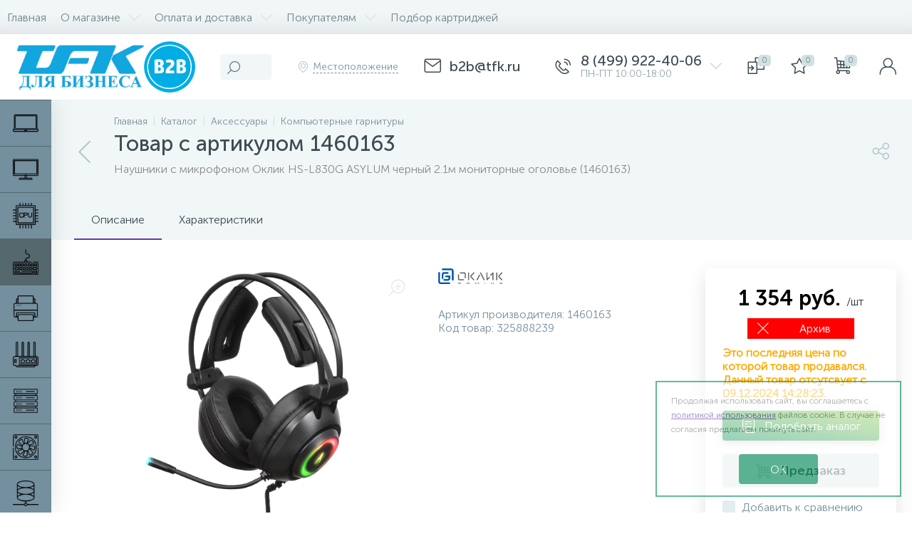

--- FILE ---
content_type: text/html; charset=UTF-8
request_url: https://www.b2b.tfk.ru/products/accessories/headsets/1460163.html
body_size: 122752
content:
<!DOCTYPE html>
<html lang="ru">
	<head><link rel="canonical" href="https://www.b2b.tfk.ru/products/accessories/headsets/1460163.html" />
		<!-- Begin Talk-Me {literal} -->
		<script data-skip-moving="true">
			(function(){(function c(d,w,m,i) {
				window.supportAPIMethod = m;
				var s = d.createElement('script');
				s.id = 'supportScript'; 
				var id = '3114662c861072acb3ddf1af77ff9a46';
				s.src = (!i ? 'https://lcab.talk-me.ru/support/support.js' : 'https://static.site-chat.me/support/support.int.js') + '?h=' + id;
				s.onerror = i ? undefined : function(){c(d,w,m,true)};
				w[m] = w[m] ? w[m] : function(){(w[m].q = w[m].q ? w[m].q : []).push(arguments);};
				(d.head ? d.head : d.body).appendChild(s);
			})(document,window,'TalkMe')})();
		</script>
		<!-- {/literal} End Talk-Me -->
		<!-- Yandex.Metrika counter -->
		<script data-skip-moving="true">
		   (function(m,e,t,r,i,k,a){m[i]=m[i]||function(){(m[i].a=m[i].a||[]).push(arguments)};
		   m[i].l=1*new Date();
		   for (var j = 0; j < document.scripts.length; j++) {if (document.scripts[j].src === r) { return; }}
		   k=e.createElement(t),a=e.getElementsByTagName(t)[0],k.async=1,k.src=r,a.parentNode.insertBefore(k,a)})
		   (window, document, "script", "https://mc.yandex.ru/metrika/tag.js", "ym");

		   ym(92452866, "init", {
				clickmap:true,
				trackLinks:true,
				accurateTrackBounce:true,
				ecommerce:"dataLayer"
		   });
		</script>
		<noscript><div><img src="https://mc.yandex.ru/watch/92452866" style="position:absolute; left:-9999px;" alt="" /></div></noscript>
		<!-- /Yandex.Metrika counter -->
				<meta http-equiv="X-UA-Compatible" content="IE=edge" />
		<meta name="viewport" content="width=device-width, initial-scale=1, maximum-scale=1, user-scalable=no" />
		<link rel="icon" href="/images/b2b_icon.svg">
		<link rel="preload" href="/bitrix/templates/enext_b2b/fonts/MuseoSansCyrl-300.woff" as="font" type="font/woff" crossorigin />
		<link rel="preload" href="/bitrix/templates/enext_b2b/fonts/MuseoSansCyrl-500.woff" as="font" type="font/woff" crossorigin />
		<link rel="preload" href="/bitrix/templates/enext_b2b/fonts/MuseoSansCyrl-700.woff" as="font" type="font/woff" crossorigin />
		<title>Купить Компьютерные гарнитуры , артикул 1460163</title>
		<meta http-equiv="Content-Type" content="text/html; charset=UTF-8" />
<meta name="robots" content="index, follow" />
<meta name="keywords" content="купить, , цена, характеристики, фото, стоимость, приобрести, безнал, 1460163
" />
<meta name="description" content="В магазине B2B TFK вы можете купить товар  с артикулом 1460163 по цене 1354 руб. Продажа только юридическим лицам. Оптовые скидки!
" />

<script data-skip-moving="true">(function(w, d, n) {var cl = "bx-core";var ht = d.documentElement;var htc = ht ? ht.className : undefined;if (htc === undefined || htc.indexOf(cl) !== -1){return;}var ua = n.userAgent;if (/(iPad;)|(iPhone;)/i.test(ua)){cl += " bx-ios";}else if (/Windows/i.test(ua)){cl += ' bx-win';}else if (/Macintosh/i.test(ua)){cl += " bx-mac";}else if (/Linux/i.test(ua) && !/Android/i.test(ua)){cl += " bx-linux";}else if (/Android/i.test(ua)){cl += " bx-android";}cl += (/(ipad|iphone|android|mobile|touch)/i.test(ua) ? " bx-touch" : " bx-no-touch");cl += w.devicePixelRatio && w.devicePixelRatio >= 2? " bx-retina": " bx-no-retina";if (/AppleWebKit/.test(ua)){cl += " bx-chrome";}else if (/Opera/.test(ua)){cl += " bx-opera";}else if (/Firefox/.test(ua)){cl += " bx-firefox";}ht.className = htc ? htc + " " + cl : cl;})(window, document, navigator);</script>


<link href="/bitrix/js/altop.enext/intlTelInput/css/intlTelInput.min.css?16074124702939" type="text/css"  rel="stylesheet" />
<link href="/bitrix/js/ui/design-tokens/dist/ui.design-tokens.css?171951838526358" type="text/css"  rel="stylesheet" />
<link href="/bitrix/js/ui/fonts/opensans/ui.font.opensans.css?16667757482555" type="text/css"  rel="stylesheet" />
<link href="/bitrix/js/main/popup/dist/main.popup.bundle.css?175571404231694" type="text/css"  rel="stylesheet" />
<link href="/bitrix/templates/enext_b2b/components/bitrix/catalog/.default/style.css?165390955819024" type="text/css"  rel="stylesheet" />
<link href="/bitrix/templates/enext_b2b/components/bitrix/catalog.element/.default/style.css?165390956589853" type="text/css"  rel="stylesheet" />
<link href="/bitrix/templates/enext_b2b/js/owlCarousel/owl.carousel.min.css?16539097172895" type="text/css"  rel="stylesheet" />
<link href="/bitrix/components/altop/geo.delivery.enext/templates/slide_panel/style.min.css?16011225573840" type="text/css"  rel="stylesheet" />
<link href="/bitrix/templates/enext_b2b/components/bitrix/catalog.section/.default/style.css?16539095806957" type="text/css"  rel="stylesheet" />
<link href="/bitrix/templates/enext_b2b/components/bitrix/catalog.product.subscribe/.default/style.css?16539095771946" type="text/css"  rel="stylesheet" />
<link href="/bitrix/templates/enext_b2b/components/bitrix/catalog.item/.default/style.css?168474330237393" type="text/css"  rel="stylesheet" />
<link href="/bitrix/templates/enext_b2b/css/animation.min.css?16539096911888" type="text/css"  data-template-style="true"  rel="stylesheet" />
<link href="/bitrix/templates/enext_b2b/css/csshake-default.min.css?16539096913410" type="text/css"  data-template-style="true"  rel="stylesheet" />
<link href="/bitrix/templates/enext_b2b/js/scrollbar/jquery.scrollbar.min.css?16539097172293" type="text/css"  data-template-style="true"  rel="stylesheet" />
<link href="/bitrix/templates/enext_b2b/css/bootstrap.min.css?1653909691121326" type="text/css"  data-template-style="true"  rel="stylesheet" />
<link href="/bitrix/templates/enext_b2b/css/icon_detail.css?16872787842138" type="text/css"  data-template-style="true"  rel="stylesheet" />
<link href="/bitrix/templates/enext_b2b/css/uinext2020min.min.css?16539096923078" type="text/css"  data-template-style="true"  rel="stylesheet" />
<link href="/bitrix/templates/enext_b2b/js/datatimepicker/css/bootstrap-datetimepicker.min.css?16788722127785" type="text/css"  data-template-style="true"  rel="stylesheet" />
<link href="/bitrix/templates/enext_b2b/css/famin.min.css?16539096921047" type="text/css"  data-template-style="true"  rel="stylesheet" />
<link href="/bitrix/templates/enext_b2b/css/efn/01-power-tools-efn.min.css?16539096931833" type="text/css"  data-template-style="true"  rel="stylesheet" />
<link href="/bitrix/templates/enext_b2b/css/efn/03-garden-tools-efn.min.css?16539096931815" type="text/css"  data-template-style="true"  rel="stylesheet" />
<link href="/bitrix/templates/enext_b2b/css/efn/05-electricity-efn.min.css?16539096932937" type="text/css"  data-template-style="true"  rel="stylesheet" />
<link href="/bitrix/templates/enext_b2b/css/efn/06-hand-tools-efn.min.css?16539096931723" type="text/css"  data-template-style="true"  rel="stylesheet" />
<link href="/bitrix/templates/enext_b2b/css/efn/07-building-materials-efn.min.css?16539096932806" type="text/css"  data-template-style="true"  rel="stylesheet" />
<link href="/bitrix/templates/enext_b2b/css/efn/08-sanitary-ware-efn.min.css?16539096941822" type="text/css"  data-template-style="true"  rel="stylesheet" />
<link href="/bitrix/templates/enext_b2b/css/efn/09-heating-cooling-efn.min.css?16539096942874" type="text/css"  data-template-style="true"  rel="stylesheet" />
<link href="/bitrix/templates/enext_b2b/css/efn/10-security-fire-alarm-efn.min.css?16539096941945" type="text/css"  data-template-style="true"  rel="stylesheet" />
<link href="/bitrix/templates/enext_b2b/css/efn/15-garden-efn.min.css?16539096951695" type="text/css"  data-template-style="true"  rel="stylesheet" />
<link href="/bitrix/templates/enext_b2b/components/bitrix/menu/horizontal_multilevel/style.css?16539096052967" type="text/css"  data-template-style="true"  rel="stylesheet" />
<link href="/bitrix/templates/enext_b2b/components/altop/search.title/visual_with_prices/style.css?16547785333401" type="text/css"  data-template-style="true"  rel="stylesheet" />
<link href="/bitrix/templates/enext_b2b/components/bitrix/sale.location.selector.search/slide_panel/style.min.css?16539096513005" type="text/css"  data-template-style="true"  rel="stylesheet" />
<link href="/bitrix/templates/enext_b2b/components/bitrix/menu/user_menu/style.css?16539096092252" type="text/css"  data-template-style="true"  rel="stylesheet" />
<link href="/bitrix/templates/enext_b2b/components/bitrix/menu/slide_menu_option_2/style.css?16539096088210" type="text/css"  data-template-style="true"  rel="stylesheet" />
<link href="/bitrix/components/scody/cookie/templates/.default/style.css?17510256371566" type="text/css"  data-template-style="true"  rel="stylesheet" />
<link href="/bitrix/templates/enext_b2b/styles.css?165390955611301" type="text/css"  data-template-style="true"  rel="stylesheet" />
<link href="/bitrix/templates/enext_b2b/template_styles.css?167385565134978" type="text/css"  data-template-style="true"  rel="stylesheet" />
<link href="/bitrix/templates/enext_b2b/colors.min.css?165390955647467" type="text/css"  data-template-style="true"  rel="stylesheet" />
<link href="/bitrix/templates/enext_b2b/custom.css?176459082930891" type="text/css"  data-template-style="true"  rel="stylesheet" />




<script type="extension/settings" data-extension="currency.currency-core">{"region":"ru"}</script>



<link href='/bitrix/templates/enext_b2b/fonts/uinext2020min.woff' as='font' type='font/woff' crossorigin />
<link href='/bitrix/templates/enext_b2b/fonts/famin.woff' as='font' type='font/woff' crossorigin />
<link rel='preload' href='/bitrix/templates/enext_b2b/fonts/efn/01-power-tools-efn.woff' as='font' type='font/woff' crossorigin />
<link rel='preload' href='/bitrix/templates/enext_b2b/fonts/efn/03-garden-tools-efn.woff' as='font' type='font/woff' crossorigin />
<link rel='preload' href='/bitrix/templates/enext_b2b/fonts/efn/05-electricity-efn.woff' as='font' type='font/woff' crossorigin />
<link rel='preload' href='/bitrix/templates/enext_b2b/fonts/efn/06-hand-tools-efn.woff' as='font' type='font/woff' crossorigin />
<link rel='preload' href='/bitrix/templates/enext_b2b/fonts/efn/07-building-materials-efn.woff' as='font' type='font/woff' crossorigin />
<link rel='preload' href='/bitrix/templates/enext_b2b/fonts/efn/08-sanitary-ware-efn.woff' as='font' type='font/woff' crossorigin />
<link rel='preload' href='/bitrix/templates/enext_b2b/fonts/efn/09-heating-cooling-efn.woff' as='font' type='font/woff' crossorigin />
<link rel='preload' href='/bitrix/templates/enext_b2b/fonts/efn/10-security-fire-alarm-efn.woff' as='font' type='font/woff' crossorigin />
<link rel='preload' href='/bitrix/templates/enext_b2b/fonts/efn/15-garden-efn.woff' as='font' type='font/woff' crossorigin />
<link rel='icon' type='image/png' href='/upload/dev2fun.imagecompress/webp/enext/9a1/apple_touch_icon_180.webp' />
<link rel='apple-touch-icon' href='/upload/dev2fun.imagecompress/webp/enext/9a1/apple_touch_icon_180.webp' />
<link rel='apple-touch-icon' sizes='180x180' href='/upload/dev2fun.imagecompress/webp/enext/9a1/apple_touch_icon_180.webp' />
<meta name='theme-color' content='#6639b6' />
<meta name='msapplication-navbutton-color' content='#6639b6' />
<meta name='apple-mobile-web-app-status-bar-style' content='#6639b6' />
<link href='/bitrix/templates/enext/css/icon_detail.css' type='text/css' rel='stylesheet'>
<meta property="og:title" content="1460163"/>
<meta property="og:image:alt" content="фото артикул 1460163"/>
<meta property='og:type' content='product' />
<meta property='og:url' content='https://www.b2b.tfk.ru/products/accessories/headsets/1460163.html' />
<meta property='og:image' content='https://www.b2b.tfk.ru/upload/dev2fun.imagecompress/webp/iblock/653/9st12wt75yrzc6sw2paqrcg3qpsvqx90/14601631460163_v01_b.webp' />
<meta property='og:image:width' content='1562' />
<meta property='og:image:height' content='1928' />
<link rel='image_src' href='https://www.b2b.tfk.ru/upload/dev2fun.imagecompress/webp/iblock/653/9st12wt75yrzc6sw2paqrcg3qpsvqx90/14601631460163_v01_b.webp' />
<style>img[src*="captcha.php"] {cursor: pointer;}</style>
<meta property="og:site_name" content="www.b2b.tfk.ru">
<meta property="og:url" content="https://b2b.tfk.ru/products/accessories/headsets/1460163.html">
<meta property="og:description" content="В магазине B2B TFK вы можете купить товар  с артикулом 1460163 по цене 1354 руб. Продажа только юридическим лицам. Оптовые скидки!
">



				


					<meta name="Document-state" content="dynamic" />
							<meta property="og:type" content="product">
								</head>
	<body class="slide-menu-option-5">
				<div class="page-wrapper">
							<div class="hidden-xs hidden-sm hidden-print top-menu-wrapper">
					<div class="top-menu">
												<nav itemscope itemtype="https://schema.org/SiteNavigationElement">
	<ul class="horizontal-multilevel-menu" id="horizontal-multilevel-menu-obbx_3951543183_LkGdQn" itemprop="about" itemscope itemtype="https://schema.org/ItemList">		
		<li class="" itemprop="itemListElement" itemscope itemtype="https://schema.org/ItemList"><a href="/" itemprop="url"><span itemprop="name">Главная</span></a></li>
						<li data-entity="dropdown" itemprop="itemListElement" itemscope itemtype="https://schema.org/ItemList">
					<a href="/about/" itemprop="url"><span itemprop="name">О магазине</span> <i class="icon-arrow-down"></i></a>
					<ul class="horizontal-multilevel-dropdown-menu" data-entity="dropdown-menu" itemprop="itemListElement" itemscope itemtype="https://schema.org/ItemList">
							<li itemprop="itemListElement" itemscope itemtype="https://schema.org/ItemList">
					<a href="/about/requisites/" itemprop="url"><span itemprop="name">Реквизиты</span></a>
				</li>
			</ul></li>				<li data-entity="dropdown" itemprop="itemListElement" itemscope itemtype="https://schema.org/ItemList">
					<a href="/payment-delivery/" itemprop="url"><span itemprop="name">Оплата и доставка</span> <i class="icon-arrow-down"></i></a>
					<ul class="horizontal-multilevel-dropdown-menu" data-entity="dropdown-menu" itemprop="itemListElement" itemscope itemtype="https://schema.org/ItemList">
							<li itemprop="itemListElement" itemscope itemtype="https://schema.org/ItemList">
					<a href="/pickup/" itemprop="url"><span itemprop="name">Самовывоз</span></a>
				</li>
							<li itemprop="itemListElement" itemscope itemtype="https://schema.org/ItemList">
					<a href="/delivery/" itemprop="url"><span itemprop="name">Доставка</span></a>
				</li>
							<li itemprop="itemListElement" itemscope itemtype="https://schema.org/ItemList">
					<a href="/customers/how-to-pay.php" itemprop="url"><span itemprop="name">Правила оплаты</span></a>
				</li>
			</ul></li>				<li data-entity="dropdown" itemprop="itemListElement" itemscope itemtype="https://schema.org/ItemList">
					<a href="/customers/" itemprop="url"><span itemprop="name">Покупателям</span> <i class="icon-arrow-down"></i></a>
					<ul class="horizontal-multilevel-dropdown-menu" data-entity="dropdown-menu" itemprop="itemListElement" itemscope itemtype="https://schema.org/ItemList">
							<li itemprop="itemListElement" itemscope itemtype="https://schema.org/ItemList">
					<a href="/customers/how-to-register.php" itemprop="url"><span itemprop="name">Как зарегистрироваться</span></a>
				</li>
							<li itemprop="itemListElement" itemscope itemtype="https://schema.org/ItemList">
					<a href="/customers/how-to-order.php" itemprop="url"><span itemprop="name">Как заказать</span></a>
				</li>
							<li itemprop="itemListElement" itemscope itemtype="https://schema.org/ItemList">
					<a href="/customers/guaranty/" itemprop="url"><span itemprop="name">Гарантия</span></a>
				</li>
							<li itemprop="itemListElement" itemscope itemtype="https://schema.org/ItemList">
					<a href="/customers/return.php" itemprop="url"><span itemprop="name">Возврат товара</span></a>
				</li>
							<li itemprop="itemListElement" itemscope itemtype="https://schema.org/ItemList">
					<a href="/customers/privacy.php" itemprop="url"><span itemprop="name">Правовая информация</span></a>
				</li>
			</ul></li>				<li itemprop="itemListElement" itemscope itemtype="https://schema.org/ItemList">
					<a href="/supply-search/" itemprop="url"><span itemprop="name">Подбор картриджей</span></a>
				</li>
				</ul>
</nav>
					</div>
				</div>
						<div class="hidden-print top-panel-wrapper">				
				<div class="top-panel catalog-menu-outside">
					<div class="top-panel__cols">
						<div class="top-panel__col top-panel__thead">								
							<div class="top-panel__cols">								
																	<div class="top-panel__col top-panel__menu-icon-container hidden-md hidden-lg" data-entity="menu-icon"> 
										<i class="icon-menu"></i>
																			</div>
																
								<div class="top-panel__col top-panel__logo">
									<a href="/"><img alt="TFK для бизнеса" src="/upload/dev2fun.imagecompress/webp/bitrix/templates/enext_b2b/images/tfk-b2b.webp" title="TFK для бизнеса"><img alt="B2B" src="/upload/dev2fun.imagecompress/webp/images/b2b.webp" title="B2B" style="min-width:72px"></a>								</div>
							</div>
						</div>
						<div class="top-panel__col top-panel__tfoot">
							<div class="top-panel__cols">								
																	<div class="top-panel__col top-panel__search-container">
										<a class="top-panel__search-btn hidden-md hidden-lg" href="javascript:void(0)" data-entity="showSearch">
											<span class="top-panel__search-icon"><i class="icon-search"></i></span>
										</a>
										<div class="top-panel__search hidden-xs hidden-sm">
																							<div id="title-search">
		<form action="/search/">			
<input type="text" name="q" id="title-search-input" maxlength="50" autocomplete="off" value="" placeholder="Поиск" /><i class="icon-search"></i>			
		</form>
	</div>
<style>
//.icon-microphone{display:none;}
</style>
										</div>
									</div>									
																	<div class="hidden-xs hidden-sm top-panel__col top-panel__geo-location">
																				
<div class="top-panel__geo-location-block" id="geo-location-obbx_2802721151_AsrmUV">
	<i class="icon-map-marker"></i>
	<!--'start_frame_cache_geo-location-obbx_2802721151_AsrmUV'-->	<span data-entity="city">Местоположение</span>
	<!--'end_frame_cache_geo-location-obbx_2802721151_AsrmUV'--></div>


									</div>
																<div class="top-panel__col top-panel__contacts">
		<a class="top-panel__contacts-block" href="mailto:b2b@tfk.ru">
			<span class="top-panel__contacts-icon"><i class="icon-email"></i></span>
			<span class="top-panel__contacts-caption hidden-xs hidden-sm">
									<span class="top-panel__contacts-title">b2b@tfk.ru</span>
							</span>
		</a>
</div>

	<div class="top-panel__col top-panel__contacts">
		<a class="top-panel__contacts-block" id="bx_3218110189_199628742" href="javascript:void(0)">
			<span class="top-panel__contacts-icon"><i class="icon-phone-call"></i></span>
			<span class="top-panel__contacts-caption hidden-xs hidden-sm">
									<span class="top-panel__contacts-title">8 (499) 922-40-06</span>
									<span class="top-panel__contacts-descr">ПН-ПТ 10:00-18:00</span>
							</span>
			<span class="top-panel__contacts-icon hidden-xs hidden-sm"><i class="icon-arrow-down"></i></span>
		</a>
					</div>
																											<div class="top-panel__col top-panel__compare">
																						
<div class="top-panel__compare-block" id="compareList9J9wbd">
		<a class="top-panel__compare-link" href="/products/compare/" title="Сравнение">
		<i class="icon-compare"></i>
		<!--'start_frame_cache_compareList9J9wbd'-->		<span class="top-panel__compare-count" id="compareList9J9wbd_count">0</span>
		<!--'end_frame_cache_compareList9J9wbd'-->	</a>
	</div>


										</div>
																			
<div class="top-panel__col top-panel__mini-cart">
		<div id="bx_basketh3CV5Q" class="mini-cart">		
		<!--'start_frame_cache_bx_basketh3CV5Q'-->	<a class="mini-cart__delay empty" href="/personal/cart/?delay=Y" title="Отложенные" data-entity="delay">
		<i class="icon-star"></i>
		<span class="mini-cart__count">0</span>
	</a>
	<a class="mini-cart__cart empty" href="javascript:void(0)" title="Моя корзина" data-entity="cart">
		<i class="icon-cart"></i>
		<span class="mini-cart__count">0</span>
	</a>
<!--'end_frame_cache_bx_basketh3CV5Q'-->	</div>
	</div>																		<div class="top-panel__col top-panel__user">
																				<!--'start_frame_cache_top-panel__user-link'-->
<a class="top-panel__user-link" href="javascript:void(0)" title="Войти" id="user-obfodefn">
	<span class="top-panel__user-graph-wrap">
		<span class="top-panel__user-graph">
							<i class="icon-user"></i>
					</span>
	</span>
</a>



<!--'end_frame_cache_top-panel__user-link'-->																													</div>
															</div>
						</div>
					</div>
				</div>
			</div>
				<ul class="slide-menu scrollbar-inner" id="slide-menu-obbx_92906147_g8taYv">
						<li data-entity="dropdown">
					<a href="/products/computers/" title='Компьютеры и Ноутбуки'>
													<span class="slide-menu-pic">
								<img src="/upload/dev2fun.imagecompress/webp/iblock/c1b/t1xmudcs1gaw3l6k3t0c9ewfmsk1qf2e/laptop.webp" width="512" height="512" alt="Компьютеры и Ноутбуки" title="Компьютеры и Ноутбуки" />
							</span>
												<span class="slide-menu-text">Компьютеры и Ноутбуки</span>
						<span class="slide-menu-arrow"><i class="icon-arrow-right"></i></span>
					</a>
					<ul class="slide-menu-dropdown-menu scrollbar-inner" data-entity="dropdown-menu">
						<li class="hidden-md hidden-lg" data-entity="title">
							<i class="icon-arrow-left slide-menu-back"></i>
							<span class="slide-menu-title">Компьютеры и Ноутбуки</span>
							<i class="icon-close slide-menu-close"></i>
						</li>
							<li>
					<a href="/products/computers/notebooks/">
													<span class="slide-menu-pic">
								<img src="/upload/dev2fun.imagecompress/webp/iblock/042/6gr0z0f5wgt56k1e8c8z1h408r6act4n/6465489.webp" width="512" height="512" alt="Ноутбуки" title="Ноутбуки" />
							</span>
												<span class="slide-menu-text">Ноутбуки</span>
											</a>
				</li>
							<li>
					<a href="/products/computers/aio/">
													<span class="slide-menu-pic">
								<img src="/upload/dev2fun.imagecompress/webp/iblock/db6/uv5de4tqwpjqxr7j649fe2742rlh1xof/076_pc.webp" width="512" height="512" alt="Моноблоки" title="Моноблоки" />
							</span>
												<span class="slide-menu-text">Моноблоки</span>
											</a>
				</li>
							<li>
					<a href="/products/computers/desktop-pc/">
													<span class="slide-menu-pic">
								<img src="/upload/dev2fun.imagecompress/webp/iblock/c25/gnteb0km415mdfbcuaks4bfhrc0g6t1j/054_personal_computer.webp" width="512" height="512" alt="Компьютеры" title="Компьютеры" />
							</span>
												<span class="slide-menu-text">Компьютеры</span>
											</a>
				</li>
							<li>
					<a href="/products/computers/workstations/">
													<span class="slide-menu-pic">
								<img src="/upload/dev2fun.imagecompress/webp/iblock/870/5x5vsbs624c3qcvsfc2b61jcu169ahsh/001_workstation.webp" width="512" height="512" alt="Рабочие станции" title="Рабочие станции" />
							</span>
												<span class="slide-menu-text">Рабочие станции</span>
											</a>
				</li>
							<li>
					<a href="/products/computers/thin-clients/">
													<span class="slide-menu-pic">
								<img src="/upload/dev2fun.imagecompress/webp/iblock/db1/o6hoosispxs63vgyluk96h6z0zzvcsa8/934592_5.webp" width="512" height="512" alt="Тонкие клиенты" title="Тонкие клиенты" />
							</span>
												<span class="slide-menu-text">Тонкие клиенты</span>
											</a>
				</li>
			</ul></li>				<li data-entity="dropdown">
					<a href="/products/display-projectors/" title='Мониторы и Проекторы'>
													<span class="slide-menu-pic">
								<img src="/upload/dev2fun.imagecompress/webp/iblock/f86/fgk0ce2c88peu90a2csh2zl3wnl714gf/196_monitor_7.webp" width="100" height="100" alt="Мониторы и Проекторы" title="Мониторы и Проекторы" />
							</span>
												<span class="slide-menu-text">Мониторы и Проекторы</span>
						<span class="slide-menu-arrow"><i class="icon-arrow-right"></i></span>
					</a>
					<ul class="slide-menu-dropdown-menu scrollbar-inner" data-entity="dropdown-menu">
						<li class="hidden-md hidden-lg" data-entity="title">
							<i class="icon-arrow-left slide-menu-back"></i>
							<span class="slide-menu-title">Мониторы и Проекторы</span>
							<i class="icon-close slide-menu-close"></i>
						</li>
							<li>
					<a href="/products/display-projectors/monitors/">
													<span class="slide-menu-pic">
								<img src="/upload/dev2fun.imagecompress/webp/iblock/99c/c6rpp13w2a2cv8rdo2rx0sm363z32iqi/monitor_icon_sign_symbol_design_free.webp" width="512" height="512" alt="Мониторы" title="Мониторы" />
							</span>
												<span class="slide-menu-text">Мониторы</span>
											</a>
				</li>
							<li>
					<a href="/products/display-projectors/projectors/">
													<span class="slide-menu-pic">
								<img src="/upload/dev2fun.imagecompress/webp/iblock/023/d79euj1dkgj1w0jttimm3b0v3kb1gl17/972966.webp" width="512" height="512" alt="Проекторы" title="Проекторы" />
							</span>
												<span class="slide-menu-text">Проекторы</span>
											</a>
				</li>
							<li>
					<a href="/products/display-projectors/options-to-projectors/">
													<span class="slide-menu-pic">
								<img src="/upload/dev2fun.imagecompress/webp/iblock/30c/yi7036rhe3j3gzc86ks27fr205nhiwyn/prezenter.webp" width="512" height="512" alt="Опции к Проекторам и Панелям" title="Опции к Проекторам и Панелям" />
							</span>
												<span class="slide-menu-text">Опции к Проекторам и Панелям</span>
											</a>
				</li>
							<li>
					<a href="/products/display-projectors/prof-lcd-panel/">
													<span class="slide-menu-pic">
								<img src="/upload/dev2fun.imagecompress/webp/iblock/298/xq0wcnwqvqz0p17ywazcf2svphp54rlq/icon_6_monmitor_01.webp" width="512" height="512" alt="Панели LCD" title="Панели LCD" />
							</span>
												<span class="slide-menu-text">Панели LCD</span>
											</a>
				</li>
							<li>
					<a href="/products/display-projectors/interactive-panels/">
													<span class="slide-menu-pic">
								<img src="/upload/dev2fun.imagecompress/webp/iblock/12d/k8gvr5lj14g0zesqozm4lg693j3iaplf/3168263_200.webp" width="200" height="200" alt="Интерактивные панели" title="Интерактивные панели" />
							</span>
												<span class="slide-menu-text">Интерактивные панели</span>
											</a>
				</li>
							<li>
					<a href="/products/display-projectors/projectors-screens/">
													<span class="slide-menu-pic">
								<img src="/upload/dev2fun.imagecompress/webp/iblock/6e2/hq4090qwsto9rm0ni7rxdbb3h2qwotns/124650.webp" width="512" height="512" alt="Экраны" title="Экраны" />
							</span>
												<span class="slide-menu-text">Экраны</span>
											</a>
				</li>
							<li>
					<a href="/products/display-projectors/brackets/">
													<span class="slide-menu-pic">
								<img src="/upload/dev2fun.imagecompress/webp/iblock/797/x2qznz04x6k340y5d0ev262x8np351p1/4359744_200.webp" width="200" height="200" alt="Кронштейны" title="Кронштейны" />
							</span>
												<span class="slide-menu-text">Кронштейны</span>
											</a>
				</li>
							<li>
					<a href="/products/display-projectors/tv/">
												<span class="slide-menu-text">Телевизоры</span>
											</a>
				</li>
			</ul></li>				<li data-entity="dropdown">
					<a href="/products/parts-for-pc/" title='Комплектующие для ПК'>
													<span class="slide-menu-pic">
								<img src="/upload/dev2fun.imagecompress/webp/iblock/511/t90lo8x2hw4g3weu35qn7ul0i4xf6hu8/021_cpu.webp" width="100" height="100" alt="Комплектующие для ПК" title="Комплектующие для ПК" />
							</span>
												<span class="slide-menu-text">Комплектующие для ПК</span>
						<span class="slide-menu-arrow"><i class="icon-arrow-right"></i></span>
					</a>
					<ul class="slide-menu-dropdown-menu scrollbar-inner" data-entity="dropdown-menu">
						<li class="hidden-md hidden-lg" data-entity="title">
							<i class="icon-arrow-left slide-menu-back"></i>
							<span class="slide-menu-title">Комплектующие для ПК</span>
							<i class="icon-close slide-menu-close"></i>
						</li>
							<li>
					<a href="/products/parts-for-pc/controllers-pc/">
													<span class="slide-menu-pic">
								<img src="/upload/dev2fun.imagecompress/webp/iblock/a24/u6fimnbtpwb1c1polw3detwci6thtor2/069_ram_memory_1.webp" width="512" height="512" alt="Контроллеры и доп. оборудование" title="Контроллеры и доп. оборудование" />
							</span>
												<span class="slide-menu-text">Контроллеры и доп. оборудование</span>
											</a>
				</li>
							<li>
					<a href="/products/parts-for-pc/power-supplies/">
													<span class="slide-menu-pic">
								<img src="/upload/dev2fun.imagecompress/webp/iblock/344/gk1gnste5le388ba9ek9h2172k46wfue/102_084_supply.webp" width="512" height="512" alt="Блоки питания" title="Блоки питания" />
							</span>
												<span class="slide-menu-text">Блоки питания</span>
											</a>
				</li>
							<li>
					<a href="/products/parts-for-pc/coolers-and-fans/">
													<span class="slide-menu-pic">
								<img src="/upload/dev2fun.imagecompress/webp/iblock/315/5i3py6c7aqt11kdyb9c7eovhs0xb2fr7/057_fan.webp" width="512" height="512" alt="Кулеры и Вентиляторы" title="Кулеры и Вентиляторы" />
							</span>
												<span class="slide-menu-text">Кулеры и Вентиляторы</span>
											</a>
				</li>
							<li>
					<a href="/products/parts-for-pc/odd-drives/">
													<span class="slide-menu-pic">
								<img src="/upload/dev2fun.imagecompress/webp/iblock/1fd/gyfjxng33n5kqanhs5kr3ufd7e134os3/116_cd_1.webp" width="512" height="512" alt="Оптические приводы" title="Оптические приводы" />
							</span>
												<span class="slide-menu-text">Оптические приводы</span>
											</a>
				</li>
							<li>
					<a href="/products/parts-for-pc/motherboards/">
													<span class="slide-menu-pic">
								<img src="/upload/dev2fun.imagecompress/webp/iblock/b07/pecw78rsc41418yt7xpvpf9sf33igrwj/199_motherboard.webp" width="512" height="512" alt="Материнские платы" title="Материнские платы" />
							</span>
												<span class="slide-menu-text">Материнские платы</span>
											</a>
				</li>
							<li>
					<a href="/products/parts-for-pc/barebone/">
													<span class="slide-menu-pic">
								<img src="/upload/dev2fun.imagecompress/webp/iblock/345/wr645ds54207a9wdw9moyknxlh1w7j11/pc_tower.webp" width="512" height="512" alt="Платформы ПК" title="Платформы ПК" />
							</span>
												<span class="slide-menu-text">Платформы ПК</span>
											</a>
				</li>
							<li>
					<a href="/products/parts-for-pc/cases/">
													<span class="slide-menu-pic">
								<img src="/upload/dev2fun.imagecompress/webp/iblock/7cd/7krxjvbzcr0pm6lilmfrfjnnmkkc0tpu/031_cpu_tower.webp" width="512" height="512" alt="Корпуса" title="Корпуса" />
							</span>
												<span class="slide-menu-text">Корпуса</span>
											</a>
				</li>
							<li>
					<a href="/products/parts-for-pc/graphics-cards/">
													<span class="slide-menu-pic">
								<img src="/upload/dev2fun.imagecompress/webp/iblock/101/7e9uzua87vffmreblcdt97uqcvegz2zc/003_vga_card.webp" width="512" height="512" alt="Видеокарты" title="Видеокарты" />
							</span>
												<span class="slide-menu-text">Видеокарты</span>
											</a>
				</li>
							<li>
					<a href="/products/parts-for-pc/hdd-ssd/">
													<span class="slide-menu-pic">
								<img src="/upload/dev2fun.imagecompress/webp/iblock/1e8/zsvw527rc0u0ed36u35ngkujcbnm656i/086_harddisk.webp" width="512" height="512" alt="Жесткие диски и SSD" title="Жесткие диски и SSD" />
							</span>
												<span class="slide-menu-text">Жесткие диски и SSD</span>
											</a>
				</li>
							<li>
					<a href="/products/parts-for-pc/memory/">
													<span class="slide-menu-pic">
								<img src="/upload/dev2fun.imagecompress/webp/iblock/ea7/ydc7xtyuntrvmdq6xxb0d5dojlmx4b87/022_memory.webp" width="512" height="512" alt="Память" title="Память" />
							</span>
												<span class="slide-menu-text">Память</span>
											</a>
				</li>
							<li>
					<a href="/products/parts-for-pc/cpus/">
													<span class="slide-menu-pic">
								<img src="/upload/dev2fun.imagecompress/webp/iblock/415/ql9sy7z3n0ogm8xjbqlasrkw3t6l2dsl/013_processor.webp" width="512" height="512" alt="Процессоры" title="Процессоры" />
							</span>
												<span class="slide-menu-text">Процессоры</span>
											</a>
				</li>
							<li>
					<a href="/products/parts-for-pc/soundcard/">
													<span class="slide-menu-pic">
								<img src="/upload/dev2fun.imagecompress/webp/iblock/023/dylewfdlrmtaq11342ha9q88ofid4w7l/136_sound_card.webp" width="512" height="512" alt="Звуковые карты" title="Звуковые карты" />
							</span>
												<span class="slide-menu-text">Звуковые карты</span>
											</a>
				</li>
							<li>
					<a href="/products/parts-for-pc/pc-cabel/">
													<span class="slide-menu-pic">
								<img src="/upload/dev2fun.imagecompress/webp/iblock/8e7/c6luyii97aip0wb7ez1ashdzzmbousz4/003_sata_2.webp" width="512" height="512" alt="Кабели коммутации" title="Кабели коммутации" />
							</span>
												<span class="slide-menu-text">Кабели коммутации</span>
											</a>
				</li>
			</ul></li>				<li data-entity="dropdown">
					<a href="/products/accessories/" title='Аксессуары'>
													<span class="slide-menu-pic">
								<img src="/upload/dev2fun.imagecompress/webp/iblock/04c/ci4183junx49xzu11ohtr4ai8yg9iz2v/102_keyboard_2.webp" width="100" height="100" alt="Аксессуары" title="Аксессуары" />
							</span>
												<span class="slide-menu-text">Аксессуары</span>
						<span class="slide-menu-arrow"><i class="icon-arrow-right"></i></span>
					</a>
					<ul class="slide-menu-dropdown-menu scrollbar-inner" data-entity="dropdown-menu">
						<li class="hidden-md hidden-lg" data-entity="title">
							<i class="icon-arrow-left slide-menu-back"></i>
							<span class="slide-menu-title">Аксессуары</span>
							<i class="icon-close slide-menu-close"></i>
						</li>
							<li>
					<a href="/products/accessories/docking-station/">
													<span class="slide-menu-pic">
								<img src="/upload/dev2fun.imagecompress/webp/iblock/7a1/u5si2mal3218rk001uk7j8uc3gwtsyp7/PC-Docking-Station_595b40b75ba036ed117d6b24.webp" width="512" height="512" alt="Док-станции" title="Док-станции" />
							</span>
												<span class="slide-menu-text">Док-станции</span>
											</a>
				</li>
							<li>
					<a href="/products/accessories/cases-nb/">
													<span class="slide-menu-pic">
								<img src="/upload/dev2fun.imagecompress/webp/iblock/d99/pu4f79f5cp8fh7tovqxk8h0v6gpnl58v/113_bag.webp" width="512" height="512" alt="Сумки для ноутбуков" title="Сумки для ноутбуков" />
							</span>
												<span class="slide-menu-text">Сумки для ноутбуков</span>
											</a>
				</li>
							<li>
					<a href="/products/accessories/tablet-case/">
												<span class="slide-menu-text">Чехлы для планшетов</span>
											</a>
				</li>
							<li>
					<a href="/products/accessories/keyboard/">
													<span class="slide-menu-pic">
								<img src="/upload/dev2fun.imagecompress/webp/iblock/316/wgmlcbnx0rd769jq8ca9lp41iz8jfvd9/070_keyboard.webp" width="512" height="512" alt="Клавиатуры" title="Клавиатуры" />
							</span>
												<span class="slide-menu-text">Клавиатуры</span>
											</a>
				</li>
							<li>
					<a href="/products/accessories/kb-mouse/">
													<span class="slide-menu-pic">
								<img src="/upload/dev2fun.imagecompress/webp/iblock/a67/7wr0cgwgoa6mnitwqtvo2b2wyymzlzcf/087_mouse.webp" width="512" height="512" alt="Комплекты клавиатура+мышь" title="Комплекты клавиатура+мышь" />
							</span>
												<span class="slide-menu-text">Комплекты клавиатура+мышь</span>
											</a>
				</li>
							<li>
					<a href="/products/accessories/mouse/">
													<span class="slide-menu-pic">
								<img src="/upload/dev2fun.imagecompress/webp/iblock/bf9/no7uk9tlkouiamct2fh1udn7o42hltxr/007_mouse.webp" width="512" height="512" alt="Компьютерные мыши" title="Компьютерные мыши" />
							</span>
												<span class="slide-menu-text">Компьютерные мыши</span>
											</a>
				</li>
							<li>
					<a href="/products/accessories/cables/">
													<span class="slide-menu-pic">
								<img src="/upload/dev2fun.imagecompress/webp/iblock/ca6/tdabs0smdalk0h7t000acncc1yr3g03g/004_usb.webp" width="512" height="512" alt="Кабели" title="Кабели" />
							</span>
												<span class="slide-menu-text">Кабели</span>
											</a>
				</li>
							<li>
					<a href="/products/accessories/chargers/">
													<span class="slide-menu-pic">
								<img src="/upload/dev2fun.imagecompress/webp/iblock/fa0/vo1ub271f8ri03vh6xhd090hlq6fh12v/078_power.webp" width="512" height="512" alt="Зарядные устройства" title="Зарядные устройства" />
							</span>
												<span class="slide-menu-text">Зарядные устройства</span>
											</a>
				</li>
							<li>
					<a href="/products/accessories/battery/">
													<span class="slide-menu-pic">
								<img src="/upload/dev2fun.imagecompress/webp/iblock/74c/qw4b137nu60zkwa97st4krrudq6xzdyb/082_battery_level.webp" width="512" height="512" alt="Аккумуляторы и батареи" title="Аккумуляторы и батареи" />
							</span>
												<span class="slide-menu-text">Аккумуляторы и батареи</span>
											</a>
				</li>
							<li>
					<a href="/products/accessories/headphones/">
													<span class="slide-menu-pic">
								<img src="/upload/dev2fun.imagecompress/webp/iblock/5e0/qm5c054p3yd2ystr7gk945e481nubqqv/019_headphones.webp" width="512" height="512" alt="Наушники" title="Наушники" />
							</span>
												<span class="slide-menu-text">Наушники</span>
											</a>
				</li>
							<li class='active'>
					<a href="/products/accessories/headsets/">
													<span class="slide-menu-pic">
								<img src="/upload/dev2fun.imagecompress/webp/iblock/7d7/gb0eian436zoq423wotmuvhi366oy41d/017_headphone.webp" width="512" height="512" alt="Компьютерные гарнитуры" title="Компьютерные гарнитуры" />
							</span>
												<span class="slide-menu-text">Компьютерные гарнитуры</span>
											</a>
				</li>
							<li>
					<a href="/products/accessories/stand-mount/">
													<span class="slide-menu-pic">
								<img src="/upload/dev2fun.imagecompress/webp/iblock/3ba/j73r3qtxkr4nnv5dtxbmawboj6dz604t/6744963-_1_.webp" width="512" height="512" alt="Подставки и крепления" title="Подставки и крепления" />
							</span>
												<span class="slide-menu-text">Подставки и крепления</span>
											</a>
				</li>
							<li>
					<a href="/products/accessories/speakers/">
													<span class="slide-menu-pic">
								<img src="/upload/dev2fun.imagecompress/webp/iblock/724/ihap70n4useqm1dua2m1asv8h3jbhnc1/105_sound_system.webp" width="512" height="512" alt="Компьютерные колонки" title="Компьютерные колонки" />
							</span>
												<span class="slide-menu-text">Компьютерные колонки</span>
											</a>
				</li>
							<li>
					<a href="/products/accessories/digatizers/">
													<span class="slide-menu-pic">
								<img src="/upload/dev2fun.imagecompress/webp/iblock/36f/4aymw5zksg2f6dc8u7j6w2ri1e4ru36q/120_graphic_tablet.webp" width="512" height="512" alt="Графические планшеты" title="Графические планшеты" />
							</span>
												<span class="slide-menu-text">Графические планшеты</span>
											</a>
				</li>
							<li>
					<a href="/products/accessories/mouse-pad/">
													<span class="slide-menu-pic">
								<img src="/upload/dev2fun.imagecompress/webp/iblock/4c7/17rzxx4tucbr2003csmck0158x586f7d/102226.webp" width="512" height="512" alt="Коврики для мыши" title="Коврики для мыши" />
							</span>
												<span class="slide-menu-text">Коврики для мыши</span>
											</a>
				</li>
							<li>
					<a href="/products/accessories/stylus/">
													<span class="slide-menu-pic">
								<img src="/upload/dev2fun.imagecompress/webp/iblock/0c3/u7tdt6zklrw3odegorxumppfohc0kxb2/014_stylus.webp" width="512" height="512" alt="Стилусы" title="Стилусы" />
							</span>
												<span class="slide-menu-text">Стилусы</span>
											</a>
				</li>
							<li>
					<a href="/products/accessories/media-storage/">
													<span class="slide-menu-pic">
								<img src="/upload/dev2fun.imagecompress/webp/iblock/834/dw8gwlnd4pfnbxg9y3xozxgho7i9xb4a/039_sd-card.webp" width="512" height="512" alt="Носители информации" title="Носители информации" />
							</span>
												<span class="slide-menu-text">Носители информации</span>
											</a>
				</li>
							<li>
					<a href="/products/accessories/vr/">
													<span class="slide-menu-pic">
								<img src="/upload/dev2fun.imagecompress/webp/iblock/7bc/rh14nmkkwpiqnus1sepw1ql4q2cmd8i8/057_vr.webp" width="512" height="512" alt="Виртуальная реальность" title="Виртуальная реальность" />
							</span>
												<span class="slide-menu-text">Виртуальная реальность</span>
											</a>
				</li>
							<li>
					<a href="/products/accessories/cleaning/">
													<span class="slide-menu-pic">
								<img src="/upload/dev2fun.imagecompress/webp/iblock/156/6iovcg9ilmo7x07az641pz5a7z0mdjzc/2150858.webp" width="512" height="512" alt="Средства очистки" title="Средства очистки" />
							</span>
												<span class="slide-menu-text">Средства очистки</span>
											</a>
				</li>
							<li>
					<a href="/products/accessories/adapters-and-ports/">
													<span class="slide-menu-pic">
								<img src="/upload/dev2fun.imagecompress/webp/iblock/fd2/2q5xls60d669pj9h3eucfzwlfjetzrhd/135_021_monitor.webp" width="512" height="512" alt="Адаптеры (переходники)" title="Адаптеры (переходники)" />
							</span>
												<span class="slide-menu-text">Адаптеры (переходники)</span>
											</a>
				</li>
							<li>
					<a href="/products/accessories/webcam/">
													<span class="slide-menu-pic">
								<img src="/upload/dev2fun.imagecompress/webp/iblock/d3d/1z1ot09umeuamdj0v5u4lr4zangvhl13/107_webcam.webp" width="512" height="512" alt="Веб-камеры" title="Веб-камеры" />
							</span>
												<span class="slide-menu-text">Веб-камеры</span>
											</a>
				</li>
							<li>
					<a href="/products/accessories/pc-accessories-different/">
												<span class="slide-menu-text">Разное</span>
											</a>
				</li>
							<li>
					<a href="/products/accessories/microphones/">
													<span class="slide-menu-pic">
								<img src="/upload/dev2fun.imagecompress/webp/iblock/e6b/2o79c98j0dkn960os3j2q893ihe82b50/016_microphone.webp" width="512" height="512" alt="Микрофоны" title="Микрофоны" />
							</span>
												<span class="slide-menu-text">Микрофоны</span>
											</a>
				</li>
							<li>
					<a href="/products/accessories/joystick/">
													<span class="slide-menu-pic">
								<img src="/upload/dev2fun.imagecompress/webp/iblock/4f1/mylixm50cdit991nj6wzg2xeemy56x2p/024_joystick.webp" width="512" height="512" alt="Игровые манипуляторы" title="Игровые манипуляторы" />
							</span>
												<span class="slide-menu-text">Игровые манипуляторы</span>
											</a>
				</li>
							<li>
					<a href="/products/accessories/usb-hub/">
													<span class="slide-menu-pic">
								<img src="/upload/dev2fun.imagecompress/webp/iblock/83b/5uijlir0219oot9rt3zckp144v8dx71b/6438546.webp" width="512" height="512" alt="Концентраторы USB" title="Концентраторы USB" />
							</span>
												<span class="slide-menu-text">Концентраторы USB</span>
											</a>
				</li>
							<li>
					<a href="/products/accessories/ergonomi%D1%81s/">
													<span class="slide-menu-pic">
								<img src="/upload/dev2fun.imagecompress/webp/iblock/1cf/4eao7bvyqdtxgnuccl17e4b3yh7hbcdr/5515248.webp" width="512" height="512" alt="Мебель и эргономика" title="Мебель и эргономика" />
							</span>
												<span class="slide-menu-text">Мебель и эргономика</span>
											</a>
				</li>
			</ul></li>				<li data-entity="dropdown">
					<a href="/products/office-equipments/" title='Оргтехника'>
													<span class="slide-menu-pic">
								<img src="/upload/dev2fun.imagecompress/webp/iblock/278/7k3xuzwfcan17e0qzofqj84m5cmard52/029_printer_1.webp" width="100" height="100" alt="Оргтехника" title="Оргтехника" />
							</span>
												<span class="slide-menu-text">Оргтехника</span>
						<span class="slide-menu-arrow"><i class="icon-arrow-right"></i></span>
					</a>
					<ul class="slide-menu-dropdown-menu scrollbar-inner" data-entity="dropdown-menu">
						<li class="hidden-md hidden-lg" data-entity="title">
							<i class="icon-arrow-left slide-menu-back"></i>
							<span class="slide-menu-title">Оргтехника</span>
							<i class="icon-close slide-menu-close"></i>
						</li>
							<li>
					<a href="/products/office-equipments/mfp/">
													<span class="slide-menu-pic">
								<img src="/upload/dev2fun.imagecompress/webp/iblock/ca4/qy0j0s31uyrnf8k0807teqh9ftk8gi82/5361442.webp" width="512" height="512" alt="МФУ" title="МФУ" />
							</span>
												<span class="slide-menu-text">МФУ</span>
											</a>
				</li>
							<li>
					<a href="/products/office-equipments/scanners/">
													<span class="slide-menu-pic">
								<img src="/upload/dev2fun.imagecompress/webp/iblock/e1f/4vk0hmn64wwilx96uuc08d7bummrt6fl/015_scanner.webp" width="512" height="512" alt="Сканеры" title="Сканеры" />
							</span>
												<span class="slide-menu-text">Сканеры</span>
											</a>
				</li>
							<li>
					<a href="/products/office-equipments/options-for-printers-and-mfps/">
												<span class="slide-menu-text">Опции для принтеров, сканеров и МФУ</span>
											</a>
				</li>
							<li>
					<a href="/products/office-equipments/specialized-printers/">
													<span class="slide-menu-pic">
								<img src="/upload/dev2fun.imagecompress/webp/iblock/b38/0lumb5bwzlaiip2pfm3g1jy8yfg2j38m/3050289_200.webp" width="200" height="200" alt="Специализированные принтеры" title="Специализированные принтеры" />
							</span>
												<span class="slide-menu-text">Специализированные принтеры</span>
											</a>
				</li>
							<li>
					<a href="/products/office-equipments/kalkulyatory/">
													<span class="slide-menu-pic">
								<img src="/upload/dev2fun.imagecompress/webp/iblock/225/czvxzpktyupy691njafx4ep5hun4bvyb/1176289.webp" width="512" height="512" alt="Калькуляторы" title="Калькуляторы" />
							</span>
												<span class="slide-menu-text">Калькуляторы</span>
											</a>
				</li>
							<li>
					<a href="/products/office-equipments/stitchers/">
												<span class="slide-menu-text">Брошюровщики</span>
											</a>
				</li>
							<li>
					<a href="/products/office-equipments/printery/">
													<span class="slide-menu-pic">
								<img src="/upload/dev2fun.imagecompress/webp/iblock/809/v2yb0og16l08yvq3jky5vdo7uw96rri5/011_printer.webp" width="512" height="512" alt="Принтеры" title="Принтеры" />
							</span>
												<span class="slide-menu-text">Принтеры</span>
											</a>
				</li>
							<li>
					<a href="/products/office-equipments/plotters/">
													<span class="slide-menu-pic">
								<img src="/upload/dev2fun.imagecompress/webp/iblock/b1f/277glujx8vruw3fykx6zl0wm8qgo3s54/073_plotter.webp" width="512" height="512" alt="Плоттеры" title="Плоттеры" />
							</span>
												<span class="slide-menu-text">Плоттеры</span>
											</a>
				</li>
							<li>
					<a href="/products/office-equipments/laminators/">
													<span class="slide-menu-pic">
								<img src="/upload/dev2fun.imagecompress/webp/iblock/ba5/kb9pdeg42vedi8tp8p2qm5p5iwrrxoxo/14010523.webp" width="512" height="512" alt="Ламинаторы" title="Ламинаторы" />
							</span>
												<span class="slide-menu-text">Ламинаторы</span>
											</a>
				</li>
							<li>
					<a href="/products/office-equipments/shredders/">
													<span class="slide-menu-pic">
								<img src="/upload/dev2fun.imagecompress/webp/iblock/c28/s2pvo67hzrgrw0xk3iaquu6s050ribkp/1375144.webp" width="512" height="512" alt="Шредеры" title="Шредеры" />
							</span>
												<span class="slide-menu-text">Шредеры</span>
											</a>
				</li>
							<li>
					<a href="/products/office-equipments/conferencing/">
													<span class="slide-menu-pic">
								<img src="/upload/dev2fun.imagecompress/webp/iblock/6f2/8fchpx18dwdkd1h22uzhlbyqyy3jxdd0/79985_200.webp" width="200" height="200" alt="Конференц связь" title="Конференц связь" />
							</span>
												<span class="slide-menu-text">Конференц связь</span>
											</a>
				</li>
							<li>
					<a href="/products/office-equipments/phones-dect/">
													<span class="slide-menu-pic">
								<img src="/upload/dev2fun.imagecompress/webp/iblock/97d/jzm2wxvpha09rh89kxqc20yry9k6txkg/86666.webp" width="512" height="512" alt="Телефоны DECT" title="Телефоны DECT" />
							</span>
												<span class="slide-menu-text">Телефоны DECT</span>
											</a>
				</li>
							<li>
					<a href="/products/office-equipments/telephones-wired/">
													<span class="slide-menu-pic">
								<img src="/upload/dev2fun.imagecompress/webp/iblock/028/kpeue3gczy6reamyrr7ythgoosj05cog/one006e_26_e06_mainpreview_969713e64d72345ed0b1e8600b8766a23ff227fafd9da66a5b5520893b2dc048.webp" width="333" height="285" alt="Телефоны проводные" title="Телефоны проводные" />
							</span>
												<span class="slide-menu-text">Телефоны проводные</span>
											</a>
				</li>
							<li>
					<a href="/products/office-equipments/cutters/">
													<span class="slide-menu-pic">
								<img src="/upload/dev2fun.imagecompress/webp/iblock/a6f/nehyhyim1vmn6zg5y7ck33313yovlipu/4469779.webp" width="512" height="512" alt="Резаки" title="Резаки" />
							</span>
												<span class="slide-menu-text">Резаки</span>
											</a>
				</li>
							<li>
					<a href="/products/office-equipments/torgovoe-oborudovanie/">
													<span class="slide-menu-pic">
								<img src="/upload/dev2fun.imagecompress/webp/iblock/811/psgqlkeqvtc9suhbet9mgxmcl203a1w7/85579.webp" width="512" height="512" alt="Торговое оборудование" title="Торговое оборудование" />
							</span>
												<span class="slide-menu-text">Торговое оборудование</span>
											</a>
				</li>
							<li>
					<a href="/products/office-equipments/3d-printers/">
													<span class="slide-menu-pic">
								<img src="/upload/dev2fun.imagecompress/webp/iblock/8bf/fxszt3xbizbr6caq3gzajre4d9ocym7f/056_3d_printer.webp" width="512" height="512" alt="3D принтеры" title="3D принтеры" />
							</span>
												<span class="slide-menu-text">3D принтеры</span>
											</a>
				</li>
			</ul></li>				<li data-entity="dropdown">
					<a href="/products/networking/" title='Сетевое оборудование'>
													<span class="slide-menu-pic">
								<img src="/upload/dev2fun.imagecompress/webp/iblock/018/6s1cbgbxfdqu72xzckzdr4velyz2gzxw/004_wifi_router.webp" width="100" height="100" alt="Сетевое оборудование" title="Сетевое оборудование" />
							</span>
												<span class="slide-menu-text">Сетевое оборудование</span>
						<span class="slide-menu-arrow"><i class="icon-arrow-right"></i></span>
					</a>
					<ul class="slide-menu-dropdown-menu scrollbar-inner" data-entity="dropdown-menu">
						<li class="hidden-md hidden-lg" data-entity="title">
							<i class="icon-arrow-left slide-menu-back"></i>
							<span class="slide-menu-title">Сетевое оборудование</span>
							<i class="icon-close slide-menu-close"></i>
						</li>
							<li>
					<a href="/products/networking/networking-switches/">
													<span class="slide-menu-pic">
								<img src="/upload/dev2fun.imagecompress/webp/iblock/ec0/2esadv50z81hw100v5r9230ubn6bj3ck/1089006.webp" width="512" height="512" alt="Коммутаторы" title="Коммутаторы" />
							</span>
												<span class="slide-menu-text">Коммутаторы</span>
											</a>
				</li>
							<li>
					<a href="/products/networking/rnetworking-routers/">
													<span class="slide-menu-pic">
								<img src="/upload/dev2fun.imagecompress/webp/iblock/f5f/x4gngtinpzdoa13rw3sm28gkcvpsh8af/016_router.webp" width="512" height="512" alt="Маршрутизаторы" title="Маршрутизаторы" />
							</span>
												<span class="slide-menu-text">Маршрутизаторы</span>
											</a>
				</li>
							<li>
					<a href="/products/networking/access-point/">
													<span class="slide-menu-pic">
								<img src="/upload/dev2fun.imagecompress/webp/iblock/b14/5uyxosu0rnzz1vhaq20ea0md7g39edvh/mg_medium.webp" width="534" height="584" alt="Точки доступа и репитеры" title="Точки доступа и репитеры" />
							</span>
												<span class="slide-menu-text">Точки доступа и репитеры</span>
											</a>
				</li>
							<li>
					<a href="/products/networking/network-adapters/">
													<span class="slide-menu-pic">
								<img src="/upload/dev2fun.imagecompress/webp/iblock/ea8/syhd0xaahu9gq07d5rcbuu2venxoaik7/969430.webp" width="512" height="512" alt="Сетевые адаптеры" title="Сетевые адаптеры" />
							</span>
												<span class="slide-menu-text">Сетевые адаптеры</span>
											</a>
				</li>
							<li>
					<a href="/products/networking/media-converters/">
												<span class="slide-menu-text">Медиаконверторы</span>
											</a>
				</li>
							<li>
					<a href="/products/networking/mezhsetevoy-ekran/">
													<span class="slide-menu-pic">
								<img src="/upload/dev2fun.imagecompress/webp/iblock/631/45eg87o40p9x4lapjr6vmcc50lnnmhsp/2058310.webp" width="512" height="512" alt="Межсетевой экран" title="Межсетевой экран" />
							</span>
												<span class="slide-menu-text">Межсетевой экран</span>
											</a>
				</li>
							<li>
					<a href="/products/networking/networking-3g-4g-lte-modems/">
												<span class="slide-menu-text">3G/4G/LTE Модемы</span>
											</a>
				</li>
							<li>
					<a href="/products/networking/networking-transceivers/">
												<span class="slide-menu-text">Трансиверы и кабели прямого подключения (DAC)</span>
											</a>
				</li>
							<li>
					<a href="/products/networking/networking-ip-camera/">
													<span class="slide-menu-pic">
								<img src="/upload/dev2fun.imagecompress/webp/iblock/774/clbg5lsn7797ki1oplbpwa1z0bn3ow8t/7013177.webp" width="512" height="512" alt="IP Камеры" title="IP Камеры" />
							</span>
												<span class="slide-menu-text">IP Камеры</span>
											</a>
				</li>
							<li>
					<a href="/products/networking/networking-ip-telephony/">
												<span class="slide-menu-text">IP Телефония</span>
											</a>
				</li>
							<li>
					<a href="/products/networking/rnetwork-passive-equipment/">
												<span class="slide-menu-text">Патч-панели, полки и кроссы оптические</span>
											</a>
				</li>
							<li>
					<a href="/products/networking/antenna/">
													<span class="slide-menu-pic">
								<img src="/upload/dev2fun.imagecompress/webp/iblock/226/ovrt3xwhh7vvgh633xlkx5lae337k8zw/antenna.webp" width="512" height="512" alt="Антенны" title="Антенны" />
							</span>
												<span class="slide-menu-text">Антенны</span>
											</a>
				</li>
							<li>
					<a href="/products/networking/accessories-network/">
												<span class="slide-menu-text">Аксессуары для сетевого оборудования</span>
											</a>
				</li>
							<li>
					<a href="/products/networking/utp-cables-and-connectors/">
													<span class="slide-menu-pic">
								<img src="/upload/dev2fun.imagecompress/webp/iblock/5d4/j8qnnjccb43djr2fiu1tap2rawreougz/083_042_ethernet.webp" width="512" height="512" alt="Кабели, патч-корды и коннекторы" title="Кабели, патч-корды и коннекторы" />
							</span>
												<span class="slide-menu-text">Кабели, патч-корды и коннекторы</span>
											</a>
				</li>
							<li>
					<a href="/products/networking/panel-switching/">
													<span class="slide-menu-pic">
								<img src="/upload/dev2fun.imagecompress/webp/iblock/b7f/hgxsq8okl1uoomzmxgp68sz3vo0shvyc/5517307.webp" width="512" height="512" alt="Патч-панели, розетки" title="Патч-панели, розетки" />
							</span>
												<span class="slide-menu-text">Патч-панели, розетки</span>
											</a>
				</li>
							<li>
					<a href="/products/networking/net-license/">
												<span class="slide-menu-text">Лицензии и ПО</span>
											</a>
				</li>
							<li>
					<a href="/products/networking/network-tools/">
													<span class="slide-menu-pic">
								<img src="/upload/dev2fun.imagecompress/webp/iblock/3b4/gorc1qm7s07lz97mx6mtkf378enfgwb6/modular_plug_crimpers_icon_for_rj_45_crimper_symbol_crimping_rj45_lan_cable_with_twisting_cable_tool_vector.webp" width="273" height="300" alt="Инструменты" title="Инструменты" />
							</span>
												<span class="slide-menu-text">Инструменты</span>
											</a>
				</li>
							<li>
					<a href="/products/networking/options-to-cabinets/">
												<span class="slide-menu-text">Опции к шкафам</span>
											</a>
				</li>
							<li>
					<a href="/products/networking/servers-racks-and-stands/">
												<span class="slide-menu-text">Шкафы и стойки</span>
											</a>
				</li>
			</ul></li>				<li>
					<a href="/products/servers/" title='СЕРВЕРЫ'>
													<span class="slide-menu-pic">
								<img src="/upload/dev2fun.imagecompress/webp/iblock/419/op6m7mlmd7g69divkn8hbaojpxoxqc6i/036_server.webp" width="100" height="100" alt="СЕРВЕРЫ" title="СЕРВЕРЫ" />
							</span>
												<span class="slide-menu-text">СЕРВЕРЫ</span>
											</a>
				</li>
							<li data-entity="dropdown">
					<a href="/products/server-parts/" title='Серверные комплектующие'>
													<span class="slide-menu-pic">
								<img src="/upload/dev2fun.imagecompress/webp/iblock/9ba/cdlqft95e14xb6yfjf763d0q35uv4hpv/057_fan.webp" width="100" height="100" alt="Серверные комплектующие" title="Серверные комплектующие" />
							</span>
												<span class="slide-menu-text">Серверные комплектующие</span>
						<span class="slide-menu-arrow"><i class="icon-arrow-right"></i></span>
					</a>
					<ul class="slide-menu-dropdown-menu scrollbar-inner" data-entity="dropdown-menu">
						<li class="hidden-md hidden-lg" data-entity="title">
							<i class="icon-arrow-left slide-menu-back"></i>
							<span class="slide-menu-title">Серверные комплектующие</span>
							<i class="icon-close slide-menu-close"></i>
						</li>
							<li>
					<a href="/products/server-parts/server-power-supply/">
												<span class="slide-menu-text">Блоки питания</span>
											</a>
				</li>
							<li>
					<a href="/products/server-parts/server-hdd-ssd/">
												<span class="slide-menu-text">Диски серверные (HDD и SSD)</span>
											</a>
				</li>
							<li>
					<a href="/products/server-parts/servers-cables/">
												<span class="slide-menu-text">Кабели</span>
											</a>
				</li>
							<li>
					<a href="/products/server-parts/server-controllers/">
												<span class="slide-menu-text">Контроллеры</span>
											</a>
				</li>
							<li>
					<a href="/products/server-parts/servers-chassis/">
												<span class="slide-menu-text">Корпуса и Шасси</span>
											</a>
				</li>
							<li>
					<a href="/products/server-parts/servers-motherboard/">
												<span class="slide-menu-text">Материнские платы</span>
											</a>
				</li>
							<li>
					<a href="/products/server-parts/memory-for-server/">
												<span class="slide-menu-text">Память для серверов</span>
											</a>
				</li>
							<li>
					<a href="/products/server-parts/cpu-servers/">
												<span class="slide-menu-text">Процессоры для серверов</span>
											</a>
				</li>
							<li>
					<a href="/products/server-parts/server-parts-different/">
												<span class="slide-menu-text">Разное</span>
											</a>
				</li>
							<li>
					<a href="/products/server-parts/servers-network-adapters/">
												<span class="slide-menu-text">Сетевые адаптеры</span>
											</a>
				</li>
							<li>
					<a href="/products/server-parts/server-cooling-system/">
												<span class="slide-menu-text">Системы охлаждения</span>
											</a>
				</li>
			</ul></li>				<li data-entity="dropdown">
					<a href="/products/storage/" title='Системы хранения данных'>
													<span class="slide-menu-pic">
								<img src="/upload/dev2fun.imagecompress/webp/iblock/dcb/gzv3lte3qnesif1jnvvowamsfkcgzzeu/128_database.webp" width="100" height="100" alt="Системы хранения данных" title="Системы хранения данных" />
							</span>
												<span class="slide-menu-text">Системы хранения данных</span>
						<span class="slide-menu-arrow"><i class="icon-arrow-right"></i></span>
					</a>
					<ul class="slide-menu-dropdown-menu scrollbar-inner" data-entity="dropdown-menu">
						<li class="hidden-md hidden-lg" data-entity="title">
							<i class="icon-arrow-left slide-menu-back"></i>
							<span class="slide-menu-title">Системы хранения данных</span>
							<i class="icon-close slide-menu-close"></i>
						</li>
							<li>
					<a href="/products/storage/storage-nas/">
												<span class="slide-menu-text">NAS (Сетевые хранилища)</span>
											</a>
				</li>
							<li>
					<a href="/products/storage/storage-hdd/">
												<span class="slide-menu-text">Диски для СХД (HDD, SSD)</span>
											</a>
				</li>
							<li>
					<a href="/products/storage/storage-disk-arrays/">
												<span class="slide-menu-text">Дисковые массивы</span>
											</a>
				</li>
							<li>
					<a href="/products/storage/storage-data-cartridges/">
												<span class="slide-menu-text">Ленточные носители</span>
											</a>
				</li>
							<li>
					<a href="/products/storage/tape-drives/">
												<span class="slide-menu-text">Ленточные устройства</span>
											</a>
				</li>
							<li>
					<a href="/products/storage/options-to-the-storage/">
												<span class="slide-menu-text">Опции к СХД</span>
											</a>
				</li>
			</ul></li>				<li data-entity="dropdown">
					<a href="/products/power-protection/" title='Защита электро питания'>
													<span class="slide-menu-pic">
								<img src="/upload/dev2fun.imagecompress/webp/iblock/2f5/2pc8jisj5s2e8ya80z123228qle21uyz/037_033_tower.webp" width="100" height="100" alt="Защита электро питания" title="Защита электро питания" />
							</span>
												<span class="slide-menu-text">Защита электро питания</span>
						<span class="slide-menu-arrow"><i class="icon-arrow-right"></i></span>
					</a>
					<ul class="slide-menu-dropdown-menu scrollbar-inner" data-entity="dropdown-menu">
						<li class="hidden-md hidden-lg" data-entity="title">
							<i class="icon-arrow-left slide-menu-back"></i>
							<span class="slide-menu-title">Защита электро питания</span>
							<i class="icon-close slide-menu-close"></i>
						</li>
							<li>
					<a href="/products/power-protection/surge/">
													<span class="slide-menu-pic">
								<img src="/upload/dev2fun.imagecompress/webp/iblock/830/7ttbhlhlrbn0cit64hklyzl4dzbr6as6/169_extension_cable.webp" width="512" height="512" alt="Сетевые фильтры" title="Сетевые фильтры" />
							</span>
												<span class="slide-menu-text">Сетевые фильтры</span>
											</a>
				</li>
							<li>
					<a href="/products/power-protection/ups/">
													<span class="slide-menu-pic">
								<img src="/upload/dev2fun.imagecompress/webp/iblock/0f6/halu36e3dpb0qrv3icnnedwhu2c9udu7/166_uninterrupted_power_supply.webp" width="512" height="512" alt="ИБП" title="ИБП" />
							</span>
												<span class="slide-menu-text">ИБП</span>
											</a>
				</li>
							<li>
					<a href="/products/power-protection/ups-battary/">
												<span class="slide-menu-text">Батареи для ИБП</span>
											</a>
				</li>
							<li>
					<a href="/products/power-protection/accessories-for-ups/">
												<span class="slide-menu-text">Аксессуары для ИБП</span>
											</a>
				</li>
							<li>
					<a href="/products/power-protection/stabilizer/">
												<span class="slide-menu-text">Стабилизаторы</span>
											</a>
				</li>
			</ul></li>				<li data-entity="dropdown">
					<a href="/products/supplies/" title='Расходные материалы'>
													<span class="slide-menu-pic">
								<img src="/upload/dev2fun.imagecompress/webp/iblock/95d/f3d7quhw3tt0x93236nx5cwhinnqqxmq/three_paint_drops.webp" width="100" height="100" alt="Расходные материалы" title="Расходные материалы" />
							</span>
												<span class="slide-menu-text">Расходные материалы</span>
						<span class="slide-menu-arrow"><i class="icon-arrow-right"></i></span>
					</a>
					<ul class="slide-menu-dropdown-menu scrollbar-inner" data-entity="dropdown-menu">
						<li class="hidden-md hidden-lg" data-entity="title">
							<i class="icon-arrow-left slide-menu-back"></i>
							<span class="slide-menu-title">Расходные материалы</span>
							<i class="icon-close slide-menu-close"></i>
						</li>
							<li>
					<a href="/products/supplies/paper-sheets/">
												<span class="slide-menu-text">Бумага листы</span>
											</a>
				</li>
							<li>
					<a href="/products/supplies/paper-rolls/">
													<span class="slide-menu-pic">
								<img src="/upload/dev2fun.imagecompress/webp/iblock/14a/21ljb309rt9jfjl3nhzvdudyfipkpykx/053_paper_rolls.webp" width="512" height="512" alt="Бумага широкоформатная" title="Бумага широкоформатная" />
							</span>
												<span class="slide-menu-text">Бумага широкоформатная</span>
											</a>
				</li>
							<li>
					<a href="/products/supplies/zip-laminators/">
												<span class="slide-menu-text">Для Ламинаторов и Брошюровщиков</span>
											</a>
				</li>
							<li>
					<a href="/products/supplies/label-paper/">
												<span class="slide-menu-text">Для принтеров этикеток</span>
											</a>
				</li>
							<li>
					<a href="/products/supplies/cartridges/">
													<span class="slide-menu-pic">
								<img src="/upload/dev2fun.imagecompress/webp/iblock/434/04023r9izo4t2tzd8p07ab3umk3g3pt5/035_printer_cartridges_1.webp" width="512" height="512" alt="Картриджи" title="Картриджи" />
							</span>
												<span class="slide-menu-text">Картриджи</span>
											</a>
				</li>
							<li>
					<a href="/products/supplies/tape-and-stickers/">
												<span class="slide-menu-text">Ленты и наклейки</span>
											</a>
				</li>
							<li>
					<a href="/products/supplies/supplies-different/">
												<span class="slide-menu-text">Разное</span>
											</a>
				</li>
							<li>
					<a href="/products/supplies/for-3d-printer/">
												<span class="slide-menu-text">Расходные материалы для 3D-печати</span>
											</a>
				</li>
							<li>
					<a href="/products/supplies/toners-and-ink/">
												<span class="slide-menu-text">Тонер и чернила</span>
											</a>
				</li>
			</ul></li>				<li data-entity="dropdown">
					<a href="/products/spare-part/" title='Запчасти для печатной техники'>
													<span class="slide-menu-pic">
								<img src="/upload/dev2fun.imagecompress/webp/iblock/2f1/nb4xfdbalk9r7oyhd8x92o0rsqf862vp/77227.webp" width="100" height="100" alt="Запчасти для печатной техники" title="Запчасти для печатной техники" />
							</span>
												<span class="slide-menu-text">Запчасти для печатной техники</span>
						<span class="slide-menu-arrow"><i class="icon-arrow-right"></i></span>
					</a>
					<ul class="slide-menu-dropdown-menu scrollbar-inner" data-entity="dropdown-menu">
						<li class="hidden-md hidden-lg" data-entity="title">
							<i class="icon-arrow-left slide-menu-back"></i>
							<span class="slide-menu-title">Запчасти для печатной техники</span>
							<i class="icon-close slide-menu-close"></i>
						</li>
							<li>
					<a href="/products/spare-part/drugie-zapasnye-chasti/">
												<span class="slide-menu-text"> Другие запасные части</span>
											</a>
				</li>
							<li>
					<a href="/products/spare-part/drums/">
												<span class="slide-menu-text">Драм-юниты, блоки проявки и их компоненты</span>
											</a>
				</li>
							<li>
					<a href="/products/spare-part/printheads/">
												<span class="slide-menu-text">Комплекты обслуживания и Печатающие головки</span>
											</a>
				</li>
							<li>
					<a href="/products/spare-part/rolics/">
												<span class="slide-menu-text">Ролики и тормозные площадки</span>
											</a>
				</li>
							<li>
					<a href="/products/spare-part/termoplyenki-valy-fyuzera-termoelementy/">
												<span class="slide-menu-text">Термоплёнки, валы фьюзера, термоэлементы</span>
											</a>
				</li>
							<li>
					<a href="/products/spare-part/developers/">
												<span class="slide-menu-text">Тонеры и девелоперы</span>
											</a>
				</li>
							<li>
					<a href="/products/spare-part/fusers/">
												<span class="slide-menu-text">Фьюзеры и ремонтные комплекты</span>
											</a>
				</li>
							<li>
					<a href="/products/spare-part/chips/">
												<span class="slide-menu-text">Чипы</span>
											</a>
				</li>
			</ul></li>				<li data-entity="dropdown">
					<a href="/products/software/" title='Программное обеспечение'>
													<span class="slide-menu-pic">
								<img src="/upload/dev2fun.imagecompress/webp/iblock/e41/vmulot6wfoqggoytmtjs5v65v71pcsl2/007_box.webp" width="100" height="100" alt="Программное обеспечение" title="Программное обеспечение" />
							</span>
												<span class="slide-menu-text">Программное обеспечение</span>
						<span class="slide-menu-arrow"><i class="icon-arrow-right"></i></span>
					</a>
					<ul class="slide-menu-dropdown-menu scrollbar-inner" data-entity="dropdown-menu">
						<li class="hidden-md hidden-lg" data-entity="title">
							<i class="icon-arrow-left slide-menu-back"></i>
							<span class="slide-menu-title">Программное обеспечение</span>
							<i class="icon-close slide-menu-close"></i>
						</li>
							<li>
					<a href="/products/software/software-antivirus/">
													<span class="slide-menu-pic">
								<img src="/upload/dev2fun.imagecompress/webp/iblock/5a6/4y1h6ny2gtg0ugfxp20fmv4a2a21i549/045_warrior_shield.webp" width="512" height="512" alt="Антивирусы" title="Антивирусы" />
							</span>
												<span class="slide-menu-text">Антивирусы</span>
											</a>
				</li>
							<li>
					<a href="/products/software/soft-windows/">
													<span class="slide-menu-pic">
								<img src="/upload/dev2fun.imagecompress/webp/iblock/c0d/ttoyj3w7sheur9jm7tnyvxtaiuyf97yg/207_operating_system.webp" width="512" height="512" alt="Клиентские операционные системы" title="Клиентские операционные системы" />
							</span>
												<span class="slide-menu-text">Клиентские операционные системы</span>
											</a>
				</li>
							<li>
					<a href="/products/software/software-office/">
												<span class="slide-menu-text">Офисные приложения</span>
											</a>
				</li>
							<li>
					<a href="/products/software/sapr-cad/">
												<span class="slide-menu-text">САПР (CAD)</span>
											</a>
				</li>
							<li>
					<a href="/products/software/servers-os/">
												<span class="slide-menu-text">Серверные операционные системы</span>
											</a>
				</li>
			</ul></li>				<li>
					<a href="/products/conditioners/" title='Кондиционеры'>
													<span class="slide-menu-pic">
								<img src="/upload/dev2fun.imagecompress/webp/iblock/e31/fk0lqheddtw0x7qtyj2e00bqw3izps0q/895471.webp" width="512" height="512" alt="Кондиционеры" title="Кондиционеры" />
							</span>
												<span class="slide-menu-text">Кондиционеры</span>
											</a>
				</li>
							<li data-entity="dropdown">
					<a href="/products/mobile/" title='Мобильная электроника'>
													<span class="slide-menu-pic">
								<img src="/upload/dev2fun.imagecompress/webp/iblock/d0a/n8ap030pft5j4l2r7vyqsa4fc6h3f115/electronic_100.webp" width="100" height="100" alt="Мобильная электроника" title="Мобильная электроника" />
							</span>
												<span class="slide-menu-text">Мобильная электроника</span>
						<span class="slide-menu-arrow"><i class="icon-arrow-right"></i></span>
					</a>
					<ul class="slide-menu-dropdown-menu scrollbar-inner" data-entity="dropdown-menu">
						<li class="hidden-md hidden-lg" data-entity="title">
							<i class="icon-arrow-left slide-menu-back"></i>
							<span class="slide-menu-title">Мобильная электроника</span>
							<i class="icon-close slide-menu-close"></i>
						</li>
							<li>
					<a href="/products/mobile/tablets/">
													<span class="slide-menu-pic">
								<img src="/upload/dev2fun.imagecompress/webp/iblock/2bd/o2532g33enucp3d9c07fe7wusk1w0y4d/86744.webp" width="512" height="512" alt="Планшеты" title="Планшеты" />
							</span>
												<span class="slide-menu-text">Планшеты</span>
											</a>
				</li>
							<li>
					<a href="/products/mobile/batteries/">
													<span class="slide-menu-pic">
								<img src="/upload/dev2fun.imagecompress/webp/iblock/5a5/skywizhpeuwi9jnesgpmcca6nvo5d57j/130_battery.webp" width="512" height="512" alt="Батарейки" title="Батарейки" />
							</span>
												<span class="slide-menu-text">Батарейки</span>
											</a>
				</li>
							<li>
					<a href="/products/mobile/mobile-tel/">
												<span class="slide-menu-text">Мобильные телефоны</span>
											</a>
				</li>
							<li>
					<a href="/products/mobile/acoustics/">
												<span class="slide-menu-text">Портативная акустика</span>
											</a>
				</li>
							<li>
					<a href="/products/mobile/smart-watch/">
													<span class="slide-menu-pic">
								<img src="/upload/dev2fun.imagecompress/webp/iblock/759/i6hkdb3p5akslz6s4vbbr1p2a6j7ncuq/916337.webp" width="512" height="512" alt="Смарт часы" title="Смарт часы" />
							</span>
												<span class="slide-menu-text">Смарт часы</span>
											</a>
				</li>
							<li>
					<a href="/products/mobile/smartphone/">
													<span class="slide-menu-pic">
								<img src="/upload/dev2fun.imagecompress/webp/iblock/fe1/k2urp2iyz8o80eplmabnkgctdkbryegy/174_smartphone_iphone.webp" width="100" height="100" alt="Смартфоны" title="Смартфоны" />
							</span>
												<span class="slide-menu-text">Смартфоны</span>
											</a>
				</li>
							<li>
					<a href="/products/mobile/smart-house/">
												<span class="slide-menu-text">Умный дом</span>
											</a>
				</li>
							<li>
					<a href="/products/mobile/action-cam/">
												<span class="slide-menu-text">Экшн-камеры</span>
											</a>
				</li>
							<li>
					<a href="/products/mobile/acsess-smartphon/">
													<span class="slide-menu-pic">
								<img src="/upload/dev2fun.imagecompress/webp/iblock/cbf/o5sbyrrgahb7ejidwn0pm5mdmu46c279/phone_acsess.webp" width="100" height="100" alt="Аксессуары для смартфонов" title="Аксессуары для смартфонов" />
							</span>
												<span class="slide-menu-text">Аксессуары для смартфонов</span>
											</a>
				</li>
			</ul></li>				<li data-entity="dropdown">
					<a href="/products/security/" title='Охрана и Видеонаблюдение'>
													<span class="slide-menu-pic">
								<img src="/upload/dev2fun.imagecompress/webp/iblock/9d4/m8ukt321ew2i02hra8tt88pmownvea9z/126_cctv_1.webp" width="100" height="100" alt="Охрана и Видеонаблюдение" title="Охрана и Видеонаблюдение" />
							</span>
												<span class="slide-menu-text">Охрана и Видеонаблюдение</span>
						<span class="slide-menu-arrow"><i class="icon-arrow-right"></i></span>
					</a>
					<ul class="slide-menu-dropdown-menu scrollbar-inner" data-entity="dropdown-menu">
						<li class="hidden-md hidden-lg" data-entity="title">
							<i class="icon-arrow-left slide-menu-back"></i>
							<span class="slide-menu-title">Охрана и Видеонаблюдение</span>
							<i class="icon-close slide-menu-close"></i>
						</li>
							<li>
					<a href="/products/security/security-accessories/">
												<span class="slide-menu-text">Аксессуары</span>
											</a>
				</li>
							<li>
					<a href="/products/security/video-recorders/">
												<span class="slide-menu-text">Видеорегистраторы</span>
											</a>
				</li>
							<li>
					<a href="/products/security/sensors/">
												<span class="slide-menu-text">Датчики</span>
											</a>
				</li>
							<li>
					<a href="/products/security/camera/">
												<span class="slide-menu-text">Камеры</span>
											</a>
				</li>
							<li>
					<a href="/products/security/kits/">
												<span class="slide-menu-text">Комплекты</span>
											</a>
				</li>
							<li>
					<a href="/products/security/acms/">
												<span class="slide-menu-text">СКУД</span>
											</a>
				</li>
			</ul></li>				<li>
					<a href="/products/robots/" title='Роботы'>
													<span class="slide-menu-pic">
								<img src="/upload/dev2fun.imagecompress/webp/iblock/8d8/arfmpea77syrywqeuudpjdsnf5h0zb6u/1404716.webp" width="256" height="256" alt="Роботы" title="Роботы" />
							</span>
												<span class="slide-menu-text">Роботы</span>
											</a>
				</li>
							<li data-entity="dropdown">
					<a href="/products/electrical-equipment/" title='Электрооборудование'>
													<span class="slide-menu-pic">
								<img src="/upload/dev2fun.imagecompress/webp/iblock/789/jbxkk3lrklawuyvh1aoaiys2dvb4rppy/2781865.webp" width="512" height="512" alt="Электрооборудование" title="Электрооборудование" />
							</span>
												<span class="slide-menu-text">Электрооборудование</span>
						<span class="slide-menu-arrow"><i class="icon-arrow-right"></i></span>
					</a>
					<ul class="slide-menu-dropdown-menu scrollbar-inner" data-entity="dropdown-menu">
						<li class="hidden-md hidden-lg" data-entity="title">
							<i class="icon-arrow-left slide-menu-back"></i>
							<span class="slide-menu-title">Электрооборудование</span>
							<i class="icon-close slide-menu-close"></i>
						</li>
							<li>
					<a href="/products/electrical-equipment/afc-sistem/">
												<span class="slide-menu-text">Аксессуары для кабеленесущих систем</span>
											</a>
				</li>
							<li>
					<a href="/products/electrical-equipment/acsessory-elekto-i/">
												<span class="slide-menu-text">Аксессуары для электороустановочных изделий</span>
											</a>
				</li>
							<li>
					<a href="/products/electrical-equipment/acsessory-elektro/">
												<span class="slide-menu-text">Аксессуары для электрооборудования</span>
											</a>
				</li>
							<li>
					<a href="/products/electrical-equipment/idsm/">
												<span class="slide-menu-text">Изделия для скрытого монтажа</span>
											</a>
				</li>
							<li>
					<a href="/products/electrical-equipment/measuring-instruments/">
												<span class="slide-menu-text">Измерительные приборы</span>
											</a>
				</li>
							<li>
					<a href="/products/electrical-equipment/koroba/">
												<span class="slide-menu-text">Короба, гладкие и гофро трубы</span>
											</a>
				</li>
							<li>
					<a href="/products/electrical-equipment/preg/">
												<span class="slide-menu-text">Пуско-регулирующая аппаратура</span>
											</a>
				</li>
			</ul></li>				<li data-entity="dropdown">
					<a href="/products/tools/" title='Инструменты'>
													<span class="slide-menu-pic">
								<img src="/upload/dev2fun.imagecompress/webp/iblock/401/uj8iz3ln03m36jpuu5nhefg2adx8cvay/500551.webp" width="512" height="512" alt="Инструменты" title="Инструменты" />
							</span>
												<span class="slide-menu-text">Инструменты</span>
						<span class="slide-menu-arrow"><i class="icon-arrow-right"></i></span>
					</a>
					<ul class="slide-menu-dropdown-menu scrollbar-inner" data-entity="dropdown-menu">
						<li class="hidden-md hidden-lg" data-entity="title">
							<i class="icon-arrow-left slide-menu-back"></i>
							<span class="slide-menu-title">Инструменты</span>
							<i class="icon-close slide-menu-close"></i>
						</li>
							<li>
					<a href="/products/tools/measuring/">
												<span class="slide-menu-text">Измерительные инструменты</span>
											</a>
				</li>
							<li>
					<a href="/products/tools/soldering-irons/">
												<span class="slide-menu-text">Паяльные станции</span>
											</a>
				</li>
							<li>
					<a href="/products/tools/screwdrivers/">
												<span class="slide-menu-text">Ручной инструмент</span>
											</a>
				</li>
							<li>
					<a href="/products/tools/tool-boxes/">
												<span class="slide-menu-text">Ящики и сумки для инструментов</span>
											</a>
				</li>
			</ul></li>	</ul>	
		
							<div class="page-container-wrapper">
									<div class="hidden-print navigation-wrapper">
							<div class="container-ws">
								<div class="row">
									<div class="col-xs-12">
										<div class="navigation-content">
											<div id="navigation" class="navigation">
												<div class="navigation-block"><a href="/products/accessories/headsets/" class="navigation-back"><i class="icon-arrow-left"></i></a><div class="navigation-items"><div class="navigation-breadcrumb" itemscope itemtype="https://schema.org/BreadcrumbList">
			<div class="navigation-breadcrumb__item" id="breadcrumb_0" itemprop="itemListElement" itemscope itemtype="https://schema.org/ListItem">
				
				<a href="/" title="Главная" itemprop="item">
					<span itemprop="name">Главная</span>
				</a>
				<meta itemprop="position" content="1" />
			</div>
			<div class="navigation-breadcrumb__item" id="breadcrumb_1" itemprop="itemListElement" itemscope itemtype="https://schema.org/ListItem">
				<i class="navigation-breadcrumb__separate"></i>
				<a href="/products/" title="Каталог" itemprop="item">
					<span itemprop="name">Каталог</span>
				</a>
				<meta itemprop="position" content="2" />
			</div>
			<div class="navigation-breadcrumb__item" id="breadcrumb_2" itemprop="itemListElement" itemscope itemtype="https://schema.org/ListItem">
				<i class="navigation-breadcrumb__separate"></i>
				<a href="/products/accessories/" title="Аксессуары" itemprop="item">
					<span itemprop="name">Аксессуары</span>
				</a>
				<meta itemprop="position" content="3" />
			</div>
			<div class="navigation-breadcrumb__item" id="breadcrumb_3" itemprop="itemListElement" itemscope itemtype="https://schema.org/ListItem">
				<i class="navigation-breadcrumb__separate"></i>
				<a href="/products/accessories/headsets/" title="Компьютерные гарнитуры" itemprop="item">
					<span itemprop="name">Компьютерные гарнитуры</span>
				</a>
				<meta itemprop="position" content="4" />
			</div></div><h1 id="pagetitle" class="navigation-title">Товар  с артикулом 1460163</h1>
				<p class="under-h1">Наушники с микрофоном Оклик HS-L830G ASYLUM черный 2.1м мониторные оголовье (1460163)</p></div></div>											</div>
																							<div class="navigation-share">
													<div class="navigation-share-icon" data-entity="showShare"><i class="icon-share"></i></div>
													<div class="navigation-share-content" data-entity="shareContent">
														<div class="navigation-share-content-title">Поделиться</div>
														<div class="navigation-share-content-block">
															

<div class="ya-share2" data-services="vkontakte,facebook,odnoklassniki,viber,whatsapp,telegram"></div>														</div>
													</div>
												</div>
																					</div>
									</div>
								</div>
							</div>
						</div>
										
										<div class="content-wrapper internal">
						<div class="container-ws">
							<div class="row">
								<div class="col-xs-12">
				<div class="row">
	<div class="col-xs-12">
				
<div class="bx-catalog-element" id="bx_117848907_325888239" itemscope itemtype="https://schema.org/Product">
		<div class="product-item-detail-tabs-container" id="bx_117848907_325888239_tabs">
		<div class="product-item-detail-tabs-block" data-entity="tabs">					
			<div class="product-item-detail-tabs-scroll">
				<ul class="product-item-detail-tabs-list">					
										<li class="product-item-detail-tab active" data-entity="tab" data-value="description">Описание</li>					
											<li class="product-item-detail-tab" data-entity="tab" data-value="properties">Характеристики</li>
									</ul>
			</div>
		</div>
	</div>
	<div class="product-item-detail-tabs-content" id="bx_117848907_325888239_tab_containers">
		<div class="row">
			<div class="col-xs-12 col-md-9 col-ws-left" data-entity="product-container">
				<div class="row" >
					<div class="col-xs-12 col-md-7">
												<div class="product-item-detail-slider-container" id="bx_117848907_325888239_big_slider">
							<span class="product-item-detail-slider-close" data-entity="close-popup"><i class="icon-close"></i></span>
							<div class="product-item-detail-slider-block">
								<span class="product-item-detail-slider-left" data-entity="slider-control-left" style="display: none;"><i class="icon-arrow-left"></i></span>
								<span class="product-item-detail-slider-right" data-entity="slider-control-right" style="display: none;"><i class="icon-arrow-right"></i></span>
																<div class="product-item-detail-markers">
																			<span class="product-item-detail-marker-container product-item-detail-marker-container-hidden" id="bx_117848907_325888239_dsc_pict">
											<span class="product-item-detail-marker product-item-detail-marker-discount product-item-detail-marker-14px"><span data-entity="dsc-perc-val">0%</span></span>
										</span>
																																			</div>
																	<div class="product-item-detail-icons-container">
																					<div class="product-item-detail-magnifier">
												<i class="icon-scale-plus" data-entity="slider-magnifier"></i>
											</div>
																					<div class="product-item-detail-delay" id="bx_117848907_325888239_delay_link" title="Отложить" style="display: none;"><i class="icon-star"></i></div>
																			</div>
																<div class="product-item-detail-slider-videos-images-container" data-entity="videos-images-container">
																					<div class="product-item-detail-slider-image active" data-entity="image" data-id="25400551">
													<img src="/upload/dev2fun.imagecompress/webp/iblock/653/9st12wt75yrzc6sw2paqrcg3qpsvqx90/14601631460163_v01_b.webp" fetchpriority="high" width="1562" height="1928" alt="Картинка 1460163
" title="Изображение 1460163" itemprop="image">
												</div>
																					<div class="product-item-detail-slider-progress-bar" data-entity="slider-progress-bar" style="width: 0;"></div>
																	</div>
															</div>
													</div>
					</div>
					<div class="col-xs-12 col-md-5 product-item-detail-blocks">
													<div class="product-item-detail-brands">
								<img src="/upload/dev2fun.imagecompress/webp/iblock/371/k3qmufpiq0b4zauwqwtbso26wg4kxtif/oklick_gaming_logo.webp" alt="Оклик" title="Оклик">
							</div>
													<div class="product-item-detail-article">
								Артикул производителя:								<span>1460163</span>
							</div>
												<div class="product-item-detail-article" id="325888239">
							Код товар:							<span>325888239</span>
						</div>
																							</div>
										<div class="short-info-top" style="text-align:left;clear:both;padding-top:20px;">
																							</div>
												<meta itemprop="description" content="В оптовом магазине B2B TFK вы можете купить товар  с артикулом . Продажа только юридическим лицам.">
																<div style="clear:both;"></div>
										<!---->
				</div>				
									<div class="product-item-detail-tab-content" data-entity="tab-container" data-value="properties" id="props_link">
						<div class="product-item-detail-properties-container">
							<a class="h2" data-toggle="collapse" href="#properties_block"></a>
							<span class="h2">
								Характеристики 
								1460163							</span>
							<div id="properties_block" class="product-item-detail-properties-block">
												<div class="product-item-detail-properties-group"><div class="product-item-detail-properties-group-name">Корпус</div><div class="product-item-detail-properties-group-val"></div></div>
				
			<div class="product-item-detail-properties-group-property"><div class="product-item-detail-properties-group-property-name">Цвет корпуса</div>
				<div class="product-item-detail-properties-group-property-val">черный</div></div>
					
				<div class="product-item-detail-properties-group"><div class="product-item-detail-properties-group-name">Габариты</div><div class="product-item-detail-properties-group-val"></div></div>
				
			<div class="product-item-detail-properties-group-property"><div class="product-item-detail-properties-group-property-name">Размеры в упаковке (Ш x Г x В), см [Габариты]</div>
				<div class="product-item-detail-properties-group-property-val">48 x 55.1 x 55</div></div>
			<div class="product-item-detail-properties-group-property"><div class="product-item-detail-properties-group-property-name">Вес в упаковке, кг [Габариты]</div>
				<div class="product-item-detail-properties-group-property-val">0.675</div></div>
					
		
																
							</div>
							
							<div id="ccs-inline-content" data-entity="tab-container" data-value="description"></div>
							
						</div>
					</div>
												<div class="product-item-detail-tab-content" data-entity="tab-container" data-value="properties" id="props_link">
					<div class="product-item-detail-properties-container">
						<a class="h2 collapsed" data-toggle="collapse" href="#properties_block_other"></a>
						<span class="h2">
							Дополнительные свойства
						</span>
						<div id="properties_block_other" class="product-item-detail-properties-block collapse">
															<div class="product-item-detail-properties-group"><div class="product-item-detail-properties-group-name">Дополнительный набор свойств</div><div class="product-item-detail-properties-group-val"></div></div><div class='product-item-detail-properties-group-property'><div class='product-item-detail-properties-group-property-name'>
								Цвет</div><div class='product-item-detail-properties-group-property-val'> черный</div></div><div class='product-item-detail-properties-group-property'><div class='product-item-detail-properties-group-property-name'>Длина шнура</div><div class='product-item-detail-properties-group-property-val'> 2.1</div></div><div class='product-item-detail-properties-group-property'><div class='product-item-detail-properties-group-property-name'>Тип конструкции</div><div class='product-item-detail-properties-group-property-val'> мониторные</div></div><div class='product-item-detail-properties-group-property'><div class='product-item-detail-properties-group-property-name'>Крепление</div><div class='product-item-detail-properties-group-property-val'> оголовье</div></div><div class='product-item-detail-properties-group-property'><div class='product-item-detail-properties-group-property-name'>Тип соединения гарнитуры</div><div class='product-item-detail-properties-group-property-val'> проводные</div></div><div class='product-item-detail-properties-group-property'><div class='product-item-detail-properties-group-property-name'>Назначение</div><div class='product-item-detail-properties-group-property-val'> для компьютера</div></div><div class='product-item-detail-properties-group-property'><div class='product-item-detail-properties-group-property-name'>Для геймеров</div><div class='product-item-detail-properties-group-property-val'> ДА</div></div><div class='product-item-detail-properties-group-property'><div class='product-item-detail-properties-group-property-name'>Тип гарнитуры</div><div class='product-item-detail-properties-group-property-val'> многоканальная 7.1</div></div><div class='product-item-detail-properties-group-property'><div class='product-item-detail-properties-group-property-name'>Регулятор громкости</div><div class='product-item-detail-properties-group-property-val'> ДА</div></div><div class='product-item-detail-properties-group-property'><div class='product-item-detail-properties-group-property-name'>Диаметр головок излучателей</div><div class='product-item-detail-properties-group-property-val'> 50</div></div><div class='product-item-detail-properties-group-property'><div class='product-item-detail-properties-group-property-name'>Максимальная мощность</div><div class='product-item-detail-properties-group-property-val'> 35</div></div><div class='product-item-detail-properties-group-property'><div class='product-item-detail-properties-group-property-name'>Нижняя граница диапазона динамика</div><div class='product-item-detail-properties-group-property-val'> 20</div></div><div class='product-item-detail-properties-group-property'><div class='product-item-detail-properties-group-property-name'>Верхняя граница диапазона динамика</div><div class='product-item-detail-properties-group-property-val'> 20</div></div><div class='product-item-detail-properties-group-property'><div class='product-item-detail-properties-group-property-name'>Частотный диапазон</div><div class='product-item-detail-properties-group-property-val'> 20Гц-20КГц</div></div><div class='product-item-detail-properties-group-property'><div class='product-item-detail-properties-group-property-name'>Импеданс</div><div class='product-item-detail-properties-group-property-val'> 22</div></div><div class='product-item-detail-properties-group-property'><div class='product-item-detail-properties-group-property-name'>Чувствительность динамика</div><div class='product-item-detail-properties-group-property-val'> 110</div></div><div class='product-item-detail-properties-group-property'><div class='product-item-detail-properties-group-property-name'>Чувствительность микрофона</div><div class='product-item-detail-properties-group-property-val'> -38</div></div><div class='product-item-detail-properties-group-property'><div class='product-item-detail-properties-group-property-name'>Коннектор</div><div class='product-item-detail-properties-group-property-val'> USB</div></div><div class='product-item-detail-properties-group-property'><div class='product-item-detail-properties-group-property-name'>Подсветка</div><div class='product-item-detail-properties-group-property-val'> ДА</div></div><div class='product-item-detail-properties-group-property'><div class='product-item-detail-properties-group-property-name'>Тип подсветки</div><div class='product-item-detail-properties-group-property-val'> RGB</div></div><div class='product-item-detail-properties-group-property'><div class='product-item-detail-properties-group-property-name'>Бренд</div><div class='product-item-detail-properties-group-property-val'> OKLICK</div></div><div class='product-item-detail-properties-group-property'><div class='product-item-detail-properties-group-property-name'>Тип</div><div class='product-item-detail-properties-group-property-val'> Гарнитура игровая</div></div><div class='product-item-detail-properties-group-property'><div class='product-item-detail-properties-group-property-name'>Крепление микрофона</div><div class='product-item-detail-properties-group-property-val'> гибкий</div></div><div class='product-item-detail-properties-group-property'><div class='product-item-detail-properties-group-property-name'>Тип регулятора громкости</div><div class='product-item-detail-properties-group-property-val'> на проводе</div></div><div class='product-item-detail-properties-group-property'><div class='product-item-detail-properties-group-property-name'>Тип, акустический</div><div class='product-item-detail-properties-group-property-val'> закрытые</div></div><div class='product-item-detail-properties-group-property'><div class='product-item-detail-properties-group-property-name'>Материал магнита</div><div class='product-item-detail-properties-group-property-val'> NdFeB</div></div><div class='product-item-detail-properties-group-property'><div class='product-item-detail-properties-group-property-name'>Режим объемного звучания</div><div class='product-item-detail-properties-group-property-val'> Виртуальный объемный звук 7.1</div></div><div class='product-item-detail-properties-group-property'><div class='product-item-detail-properties-group-property-name'>Выключение микрофона</div><div class='product-item-detail-properties-group-property-val'> ДА</div></div><div class='product-item-detail-properties-group-property'><div class='product-item-detail-properties-group-property-name'>Шумоподавление микрофона</div><div class='product-item-detail-properties-group-property-val'> ДА</div></div><div class='product-item-detail-properties-group-property'><div class='product-item-detail-properties-group-property-name'>Коннектор (гарнитура)</div><div class='product-item-detail-properties-group-property-val'> USB</div></div><div class='product-item-detail-properties-group-property'><div class='product-item-detail-properties-group-property-name'>Тип коннектора</div><div class='product-item-detail-properties-group-property-val'> прямой</div></div><div class='product-item-detail-properties-group-property'><div class='product-item-detail-properties-group-property-name'>Подключение кабеля</div><div class='product-item-detail-properties-group-property-val'> одностороннее</div></div><div class='product-item-detail-properties-group-property'><div class='product-item-detail-properties-group-property-name'>Цвет (для фильтра)</div><div class='product-item-detail-properties-group-property-val'> черный</div></div><div class='product-item-detail-properties-group-property'><div class='product-item-detail-properties-group-property-name'>Вес (без шнура)</div><div class='product-item-detail-properties-group-property-val'> 297</div></div><div class='product-item-detail-properties-group-property'><div class='product-item-detail-properties-group-property-name'>Коннектор для подсветки</div><div class='product-item-detail-properties-group-property-val'> USB</div></div><div class='product-item-detail-properties-group-property'><div class='product-item-detail-properties-group-property-name'>Материал амбушюров</div><div class='product-item-detail-properties-group-property-val'> искусственная кожа</div></div><div class='product-item-detail-properties-group-property'><div class='product-item-detail-properties-group-property-name'>Модель</div><div class='product-item-detail-properties-group-property-val'> HS-L830G ASYLUM</div></div><div class='product-item-detail-properties-group-property'><div class='product-item-detail-properties-group-property-name'>Длина упаковки (ед)</div><div class='product-item-detail-properties-group-property-val'> 0.22</div></div><div class='product-item-detail-properties-group-property'><div class='product-item-detail-properties-group-property-name'>Ширина упаковки (ед)</div><div class='product-item-detail-properties-group-property-val'> 0.21</div></div><div class='product-item-detail-properties-group-property'><div class='product-item-detail-properties-group-property-name'>Высота упаковки (ед)</div><div class='product-item-detail-properties-group-property-val'> 0.25</div></div><div class='product-item-detail-properties-group-property'><div class='product-item-detail-properties-group-property-name'>Вес упаковки (ед)</div><div class='product-item-detail-properties-group-property-val'> 0.675</div></div><div class='product-item-detail-properties-group-property'><div class='product-item-detail-properties-group-property-name'>Объем упаковки (ед)</div><div class='product-item-detail-properties-group-property-val'> 0.01155</div></div><div class='product-item-detail-properties-group-property'><div class='product-item-detail-properties-group-property-name'>PartNumber/Артикул Производителя</div><div class='product-item-detail-properties-group-property-val'> 1460163</div></div><div class='product-item-detail-properties-group-property'><div class='product-item-detail-properties-group-property-name'>Цвет подсветки</div><div class='product-item-detail-properties-group-property-val'> разноцветный</div></div><div class='product-item-detail-properties-group-property'><div class='product-item-detail-properties-group-property-name'>Особенности</div><div class='product-item-detail-properties-group-property-val'> Игровая гарнитура с виртуальным звуком 7.1 и многоцветной подсветкой, оригинальное адаптивное оголовье, управление звуком в динамиках, отключение микрофона и подсветки - на проводе, Усиленный плетеный кабель,  Пассивное шумоподавление микрофона</div></div><div class='product-item-detail-properties-group-property'><div class='product-item-detail-properties-group-property-name'>Габариты упаковки (ед) ДхШхВ</div><div class='product-item-detail-properties-group-property-val'> 0.22x0.21x0.25</div></div><div class='product-item-detail-properties-group-property'><div class='product-item-detail-properties-group-property-name'></div></div>						</div>
					</div>
				</div>
				<style>
				.product-item-detail-properties-block.collapse.in{width: 100%;display: table;}
				</style>
															</div>
			<div class="col-xs-12 col-md-3 col-ws-right">			
				<div class="product-item-detail-ghost-top"></div>
				
				<div class="product-item-detail-pay-block">
															<div class="product-item-detail-short-card">
						<div class="product-item-detail-short-card-image">
							<img src="" data-entity="short-card-picture" />
						</div>
						<div class="product-item-detail-short-card-title">Наушники с микрофоном Оклик HS-L830G ASYLUM черный 2.1м мониторные оголовье (1460163)</div>
					</div>
										
					<div class="product-item-detail-info-container">
						
						<div id="bx_117848907_325888239_price">
															<span class="product-item-detail-price-not-set" data-entity="price-current-not-set" style='display:none;'>Не указана цена</span>
								<span class="product-item-detail-price-current" data-entity="price-current">
									<!--'start_frame_cache_qepX1R'-->										1 354 руб.									<!--'end_frame_cache_qepX1R'--> 
								</span>
								<span class="product-item-detail-price-measure" data-entity="price-measure">/шт</span>
													</div>
																			<div class="product-item-detail-price-old" id="bx_117848907_325888239_old_price" style='display:none;'>
								<!--'start_frame_cache_QfHh6Q'-->																	<!--'end_frame_cache_QfHh6Q'--> 
							</div>
							<div class="product-item-detail-price-economy" id="bx_117848907_325888239_price_discount" style='display:none;'>
								<!--'start_frame_cache_ipT8SJ'-->																	<!--'end_frame_cache_ipT8SJ'--> 
							</div>
												
												<div class="bonus" id="lb_ajax_325888239"></div>
					</div>
					<!--'start_frame_cache_uLSPYO'-->													<div class="product-item-detail-info-container" id="bx_117848907_325888239_quant_limit">
								<div class="product-item-detail-quantity product-item-detail-quantity-not-avl" data-toggle='title' title="Данный товар давно не поступал на склад. Подберите аналог или обратитесь к продавцам" style="cursor:pointer;">
									<i class="icon-close-b product-item-detail-quantity-icon"></i>
									<span class="product-item-detail-quantity-val">
										Архив
									</span>
								</div>
							</div>
							<div><span style="color:#ffaa00;font-weight:bold;">Это последняя цена по которой товар продавался. Данный товар отсутсвует с 09.12.2024 14:28:23.</span></div>
																	<!--'end_frame_cache_uLSPYO'--> 
																						 <a class="btn btn-buy btn-default buttom-research" onclick="yaCounter9741763.reachGoal('analog'); return true;" href="/products/accessories/headsets/filter/price-base-from-947.8-to-1760.2/apply/?view=blocks&page_count=12&sort=shows&by=asc" title="Будет произведен подбор по основным характеристикам"><i class="icon-article"></i> <span>Подобрать аналог</span>
									 </a>
																										<div class="product-item-detail-info-container" style="display: none;" data-entity="quantity-block">
															<div class="product-item-detail-amount">								
									<a class="product-item-detail-amount-btn-minus" id="bx_117848907_325888239_quant_down" href="javascript:void(0)" rel="nofollow">-</a>
									<input class="product-item-detail-amount-input" id="bx_117848907_325888239_quantity" type="tel" value="1" />
									<a class="product-item-detail-amount-btn-plus" id="bx_117848907_325888239_quant_up" href="javascript:void(0)" rel="nofollow">+</a>
									<div class="product-item-detail-amount-measure" id="bx_117848907_325888239_quant_measure">шт</div>
								</div>
								<div class="product-item-detail-total-cost" id="bx_117848907_325888239_total_cost" style='display:none;'>Общая стоимость<span data-entity="total-cost"></span></div>
													</div>
										<div class="product-item-detail-button-container" data-entity="main-button-container">
														<div id="bx_117848907_325888239_basket_actions"
									 class="btn-not-avl"
																	>
																			<button type="button" class="btn btn-buy" onclick="yaCounter9741763.reachGoal('add_to_cart');" id="bx_117848907_325888239_add_basket_link" style="display: ;" disabled='disabled'><i class="icon-cart"></i><span>Предзаказ</span></button>
																	</div>
														
														<div id="bx_117848907_325888239_partners">
								<button type="button" class="btn btn-buy" id="bx_117848907_325888239_partners_link" style="display: none;" disabled='disabled'><i class="icon-cart"></i><span>Купить</span></button>
																	<div class="product-item-detail-info-message" style="display: none;" data-entity="partners-message">Вы будете перенаправлены на сайт партнера</div>
															</div>
															<button type="button" class="btn btn-default" id="bx_117848907_325888239_ask_price" style="display: none;"><i class="icon-comment"></i><span>Запросить цену</span></button>
												</div>
																<div class="product-item-detail-compare">
							<label id="bx_117848907_325888239_compare_link">
								<input type="checkbox" data-entity="compare-checkbox">
								<span class="product-item-detail-compare-checkbox"><i class="icon-ok-b"></i></span>
								<span class="product-item-detail-compare-title" data-entity="compare-title">Добавить к сравнению</span>
							</label>
						</div>
																			</div>
								<div class="product-item-detail-ghost-bottom"></div>
			</div>
								</div>
	</div>
		<meta itemprop="name" content="Наушники с микрофоном Оклик HS-L830G ASYLUM черный 2.1м мониторные оголовье (1460163)" />
		<meta itemprop="category" content="Аксессуары/Компьютерные гарнитуры" />
		<link itemprop="url" href="https://b2b.tfk.ru/products/accessories/headsets/1460163.html" />
	<meta itemprop="brand" content="" name="" />
	<meta itemprop="model" content="1460163" />
	<meta itemprop="mpn" content="1460163" />
		<meta itemprop="productID" content="325888239" />
						<span itemprop="offers" itemscope itemtype="https://schema.org/Offer">
			<meta itemprop="price" content="1354" />
			<meta itemprop="priceCurrency" content="RUB" />
			<link itemprop="availability" href="https://schema.org/OutOfStock" />
		</span>
	</div>


					
			</div>
</div>

	<div class="row product-item-detail-related" data-entity="parent-container" style="display: none;">
		<div class="col-xs-12">
			<div class="h2" data-entity="header" data-showed="false" style="display: none; opacity: 0;">
				Похожие товары			</div>
						<div class="row catalog-section two_in_row" data-entity="container-OQ3k9P">
			<!-- items-container -->
												<div class="col-xs-6 col-md-3 visual-default" data-entity="item-col">
	<div class="product-item-container" id="bx_3966226736_121525844_362ce596257894d11ab5c1d73d13c755" data-entity="item">
		
<div class="product-item" itemscope itemtype="https://schema.org/ItemList">	
	<div class="product-item-image-wrapper" data-entity="image-wrapper">
		<span class="xml_article">1000890</span>	
				<a target="_self" class="product-item-image" id="bx_3966226736_121525844_362ce596257894d11ab5c1d73d13c755_pict" href="/products/accessories/headsets/1000890.html" title="Изображение 1000890
" itemprop="url">
							<img src="/upload/dev2fun.imagecompress/webp/iblock/668/3be3nwtdngl4n4miha674whah8mdyj6b/1000890C2FC2DB8_98DA_4935_B497_C507948DD809.webp" width="599" height="599" alt="Картинка 1000890
" title="Изображение 1000890
" itemprop="image" />			
						<div class="product-item-markers product-item-markers-icons">
									<span class="product-item-marker-container product-item-marker-container-hidden" id="bx_3966226736_121525844_362ce596257894d11ab5c1d73d13c755_dsc_perc">
						<span class="product-item-marker product-item-marker-discount product-item-marker-14px"><span data-entity="dsc-perc-val">0%</span></span>
					</span>
															</div>
					</a>
					<div class="/*visible-md visible-lg*/ product-item-icons-container">
				<div class="product-item-delay" id="bx_3966226736_121525844_362ce596257894d11ab5c1d73d13c755_delay_link" title="Отложить" style="display: ;">
					<i class="icon-star" data-entity="delay-icon"></i>
				</div>
			</div>
							<div class="hidden-xs hidden-sm product-item-quick-view" data-entity='quickView'><i class="icon-eye"></i><span>Быстрый просмотр</span></div>
			</div>	
		<div class="product-item-title">
		<a target="_self" href="/products/accessories/headsets/1000890.html" title="Гарнитура/ EPOS Gaming Wireless Headset H3 Hybrid, Black, [1000890]"><span itemprop="name">Гарнитура/ EPOS Gaming Wireless Headset H3 Hybrid, Black, [1000890]</span></a>
			</div>
	 
			<div id="bx_3966226736_121525844_362ce596257894d11ab5c1d73d13c755_quant_limit">
				<div class="product-item-quantity">
					<i class="icon-ok-b product-item-quantity-icon"></i>
					<span class="product-item-quantity-val">
						<span data-toggle='title' title='Товар есть на складе'>В наличии&nbsp;</span>											</span>
				</div>
				<div style="color:#008d55;text-align:center;"><span>отправка 1-3 дня</span></div>			</div>
				<div class="product-item-info-container">
		<div class="product-item-info-block">
						<div class="product-item-info">
				<div class="product-item-blocks">
										<div class="product-item-price-container" data-entity="price-block">
						<div class="product-item-price" id="bx_3966226736_121525844_362ce596257894d11ab5c1d73d13c755_price">
																<span class="product-item-price-not-set" data-entity="price-current-not-set" style="display:none;">Не указана цена</span>
										<span class="product-item-price-current" data-entity="price-current">10 832 руб.</span>
										<span class="product-item-price-measure" data-entity="price-measure">/шт</span>
																							</div>
																									<div class="product-item-price-old" id="bx_3966226736_121525844_362ce596257894d11ab5c1d73d13c755_price_old" style="display:none;"></div>
							<div class="product-item-price-economy" id="bx_3966226736_121525844_362ce596257894d11ab5c1d73d13c755_price_discount" style="display:none;"></div>
											</div>
											<div class="product-item-hidden" data-entity="quantity-block">
															<div class="product-item-amount">								
									<a class="product-item-amount-btn-minus" id="bx_3966226736_121525844_362ce596257894d11ab5c1d73d13c755_quant_down" href="javascript:void(0)" rel="nofollow">-</a>
									<input class="product-item-amount-input" id="bx_3966226736_121525844_362ce596257894d11ab5c1d73d13c755_quantity" type="tel" name="quantity" value="1" />
									<a class="product-item-amount-btn-plus" id="bx_3966226736_121525844_362ce596257894d11ab5c1d73d13c755_quant_up" href="javascript:void(0)" rel="nofollow">+</a>
									<div class="product-item-amount-measure" id="bx_3966226736_121525844_362ce596257894d11ab5c1d73d13c755_quant_measure">шт</div>								
								</div>
													</div>
									</div>
								<div class="product-item-button-container" data-entity="buttons-block">			
													<div id="bx_3966226736_121525844_362ce596257894d11ab5c1d73d13c755_basket_actions"
																	>
									<button type="button" onclick="yaCounter9741763.reachGoal('add_to_cart');" class="btn btn-buy" id="bx_3966226736_121525844_362ce596257894d11ab5c1d73d13c755_buy_link" title="В корзину"><i class="icon-cart"></i></button>
								</div>
											</div>
			</div>
		</div>
	</div>
			<div class="product-item-total-cost product-item-hidden" id="bx_3966226736_121525844_362ce596257894d11ab5c1d73d13c755_total_cost" style="display:none;">Общая стоимость<span data-entity="total-cost"></span></div>
			<div class="product-item-compare product-item-hidden">
			<label id="bx_3966226736_121525844_362ce596257894d11ab5c1d73d13c755_compare_link">
				<input type="checkbox" data-entity="compare-checkbox">
				<span class="product-item-compare-checkbox"><i class="icon-ok-b"></i></span>
				<span class="product-item-compare-title" data-entity="compare-title">Добавить к сравнению</span>
			</label>
		</div>
	</div>
			</div>
	</div>
																		<div class="col-xs-6 col-md-3 visual-default" data-entity="item-col">
	<div class="product-item-container" id="bx_3966226736_392289481_c80764dfaf26ca80162484593ec7c29b" data-entity="item">
		
<div class="product-item" itemscope itemtype="https://schema.org/ItemList">	
	<div class="product-item-image-wrapper" data-entity="image-wrapper">
		<span class="xml_article">1000516</span>	
				<a target="_self" class="product-item-image" id="bx_3966226736_392289481_c80764dfaf26ca80162484593ec7c29b_pict" href="/products/accessories/headsets/1000516.html" title="Изображение 1000516
" itemprop="url">
							<img src="/upload/dev2fun.imagecompress/webp/iblock/46e/wax93bxacwl51vw90hmf2wojjr778f05/10005162002352_v01_b.webp" width="500" height="652" alt="Картинка 1000516
" title="Изображение 1000516
" itemprop="image" />			
						<div class="product-item-markers product-item-markers-icons">
									<span class="product-item-marker-container product-item-marker-container-hidden" id="bx_3966226736_392289481_c80764dfaf26ca80162484593ec7c29b_dsc_perc">
						<span class="product-item-marker product-item-marker-discount product-item-marker-14px"><span data-entity="dsc-perc-val">0%</span></span>
					</span>
															</div>
					</a>
					<div class="/*visible-md visible-lg*/ product-item-icons-container">
				<div class="product-item-delay" id="bx_3966226736_392289481_c80764dfaf26ca80162484593ec7c29b_delay_link" title="Отложить" style="display: ;">
					<i class="icon-star" data-entity="delay-icon"></i>
				</div>
			</div>
							<div class="hidden-xs hidden-sm product-item-quick-view" data-entity='quickView'><i class="icon-eye"></i><span>Быстрый просмотр</span></div>
			</div>	
		<div class="product-item-title">
		<a target="_self" href="/products/accessories/headsets/1000516.html" title="Наушники с микрофоном Epos Sennheiser SC 230 USB черный 2.9м накладные оголовье (1000516)"><span itemprop="name">Наушники с микрофоном Epos Sennheiser SC 230 USB черный 2.9м накладные оголовье (1000516)</span></a>
			</div>
	 
			<div id="bx_3966226736_392289481_c80764dfaf26ca80162484593ec7c29b_quant_limit">
				<div class="product-item-quantity product-item-quantity-not-avl">
					<i class="icon-close-b product-item-quantity-icon"></i>
					<span class="product-item-quantity-val">
						<span data-toggle='title' title='Товар нужно заказывать'>Нет на складе</span>					</span>
				</div>
				<div><span>&nbsp;</span></div>			</div>
				<div class="product-item-info-container">
		<div class="product-item-info-block">
						<div class="product-item-info">
				<div class="product-item-blocks">
										<div class="product-item-price-container" data-entity="price-block">
						<div class="product-item-price" id="bx_3966226736_392289481_c80764dfaf26ca80162484593ec7c29b_price">
																<span class="product-item-price-not-set" data-entity="price-current-not-set" style="display:none;">Не указана цена</span>
										<span class="product-item-price-current" data-entity="price-current">2 317 руб.</span>
										<span class="product-item-price-measure" data-entity="price-measure">/шт</span>
																							</div>
																									<div class="product-item-price-old" id="bx_3966226736_392289481_c80764dfaf26ca80162484593ec7c29b_price_old" style="display:none;"></div>
							<div class="product-item-price-economy" id="bx_3966226736_392289481_c80764dfaf26ca80162484593ec7c29b_price_discount" style="display:none;"></div>
											</div>
											<div class="product-item-hidden" data-entity="quantity-block">
															<div class="product-item-amount">								
									<a class="product-item-amount-btn-minus" id="bx_3966226736_392289481_c80764dfaf26ca80162484593ec7c29b_quant_down" href="javascript:void(0)" rel="nofollow">-</a>
									<input class="product-item-amount-input" id="bx_3966226736_392289481_c80764dfaf26ca80162484593ec7c29b_quantity" type="tel" name="quantity" value="1" />
									<a class="product-item-amount-btn-plus" id="bx_3966226736_392289481_c80764dfaf26ca80162484593ec7c29b_quant_up" href="javascript:void(0)" rel="nofollow">+</a>
									<div class="product-item-amount-measure" id="bx_3966226736_392289481_c80764dfaf26ca80162484593ec7c29b_quant_measure">шт</div>								
								</div>
													</div>
									</div>
								<div class="product-item-button-container" data-entity="buttons-block">			
													<div id="bx_3966226736_392289481_c80764dfaf26ca80162484593ec7c29b_basket_actions"
									 class="btn-not-avl"								>
									<button type="button" onclick="yaCounter9741763.reachGoal('add_to_cart');" class="btn btn-buy" id="bx_3966226736_392289481_c80764dfaf26ca80162484593ec7c29b_buy_link" title="В корзину"><i class="icon-cart"></i></button>
								</div>
											</div>
			</div>
		</div>
	</div>
			<div class="product-item-total-cost product-item-hidden" id="bx_3966226736_392289481_c80764dfaf26ca80162484593ec7c29b_total_cost" style="display:none;">Общая стоимость<span data-entity="total-cost"></span></div>
			<div class="product-item-compare product-item-hidden">
			<label id="bx_3966226736_392289481_c80764dfaf26ca80162484593ec7c29b_compare_link">
				<input type="checkbox" data-entity="compare-checkbox">
				<span class="product-item-compare-checkbox"><i class="icon-ok-b"></i></span>
				<span class="product-item-compare-title" data-entity="compare-title">Добавить к сравнению</span>
			</label>
		</div>
	</div>
			</div>
	</div>
																		<div class="col-xs-6 col-md-3 visual-default" data-entity="item-col">
	<div class="product-item-container" id="bx_3966226736_270034272_d0fb066f64e2309c4b241a491f76c62e" data-entity="item">
		
<div class="product-item" itemscope itemtype="https://schema.org/ItemList">	
	<div class="product-item-image-wrapper" data-entity="image-wrapper">
		<span class="xml_article">G535 (BLACK+SILVER) USB</span>	
				<a target="_self" class="product-item-image" id="bx_3966226736_270034272_d0fb066f64e2309c4b241a491f76c62e_pict" href="/products/accessories/headsets/g535--black-silver--usb.html" title="Изображение g535--black-silver--usb
" itemprop="url">
							<img src="/upload/dev2fun.imagecompress/webp/iblock/3d3/a7akxp21uscqg44url9293d1yb4knw73/g535_black_silver_usb1619400_v01_b.webp" width="1377" height="1687" alt="Картинка g535--black-silver--usb
" title="Изображение g535--black-silver--usb
" itemprop="image" />			
						<div class="product-item-markers product-item-markers-icons">
									<span class="product-item-marker-container product-item-marker-container-hidden" id="bx_3966226736_270034272_d0fb066f64e2309c4b241a491f76c62e_dsc_perc">
						<span class="product-item-marker product-item-marker-discount product-item-marker-14px"><span data-entity="dsc-perc-val">0%</span></span>
					</span>
															</div>
					</a>
					<div class="/*visible-md visible-lg*/ product-item-icons-container">
				<div class="product-item-delay" id="bx_3966226736_270034272_d0fb066f64e2309c4b241a491f76c62e_delay_link" title="Отложить" style="display: ;">
					<i class="icon-star" data-entity="delay-icon"></i>
				</div>
			</div>
							<div class="hidden-xs hidden-sm product-item-quick-view" data-entity='quickView'><i class="icon-eye"></i><span>Быстрый просмотр</span></div>
			</div>	
		<div class="product-item-title">
		<a target="_self" href="/products/accessories/headsets/g535--black-silver--usb.html" title="Наушники с микрофоном A4Tech Bloody G535 черный/ серебристый 2м мониторные USB оголовье (G535 (BLACK+SILVER) USB)"><span itemprop="name">Наушники с микрофоном A4Tech Bloody G535 черный/ серебристый 2м мониторные USB оголовье (G535 (BLACK+SILVER) USB)</span></a>
			</div>
	 
			<div id="bx_3966226736_270034272_d0fb066f64e2309c4b241a491f76c62e_quant_limit">
				<div class="product-item-quantity">
					<i class="icon-ok-b product-item-quantity-icon"></i>
					<span class="product-item-quantity-val">
						<span data-toggle='title' title='Товар есть на складе'>В наличии&nbsp;</span>											</span>
				</div>
				<div style="color:#008d55;text-align:center;"><span>отправка 1-3 дня</span></div>			</div>
				<div class="product-item-info-container">
		<div class="product-item-info-block">
						<div class="product-item-info">
				<div class="product-item-blocks">
										<div class="product-item-price-container" data-entity="price-block">
						<div class="product-item-price" id="bx_3966226736_270034272_d0fb066f64e2309c4b241a491f76c62e_price">
																<span class="product-item-price-not-set" data-entity="price-current-not-set" style="display:none;">Не указана цена</span>
										<span class="product-item-price-current" data-entity="price-current">3 864 руб.</span>
										<span class="product-item-price-measure" data-entity="price-measure">/шт</span>
																							</div>
																									<div class="product-item-price-old" id="bx_3966226736_270034272_d0fb066f64e2309c4b241a491f76c62e_price_old" style="display:none;"></div>
							<div class="product-item-price-economy" id="bx_3966226736_270034272_d0fb066f64e2309c4b241a491f76c62e_price_discount" style="display:none;"></div>
											</div>
											<div class="product-item-hidden" data-entity="quantity-block">
															<div class="product-item-amount">								
									<a class="product-item-amount-btn-minus" id="bx_3966226736_270034272_d0fb066f64e2309c4b241a491f76c62e_quant_down" href="javascript:void(0)" rel="nofollow">-</a>
									<input class="product-item-amount-input" id="bx_3966226736_270034272_d0fb066f64e2309c4b241a491f76c62e_quantity" type="tel" name="quantity" value="1" />
									<a class="product-item-amount-btn-plus" id="bx_3966226736_270034272_d0fb066f64e2309c4b241a491f76c62e_quant_up" href="javascript:void(0)" rel="nofollow">+</a>
									<div class="product-item-amount-measure" id="bx_3966226736_270034272_d0fb066f64e2309c4b241a491f76c62e_quant_measure">шт</div>								
								</div>
													</div>
									</div>
								<div class="product-item-button-container" data-entity="buttons-block">			
													<div id="bx_3966226736_270034272_d0fb066f64e2309c4b241a491f76c62e_basket_actions"
																	>
									<button type="button" onclick="yaCounter9741763.reachGoal('add_to_cart');" class="btn btn-buy" id="bx_3966226736_270034272_d0fb066f64e2309c4b241a491f76c62e_buy_link" title="В корзину"><i class="icon-cart"></i></button>
								</div>
											</div>
			</div>
		</div>
	</div>
			<div class="product-item-total-cost product-item-hidden" id="bx_3966226736_270034272_d0fb066f64e2309c4b241a491f76c62e_total_cost" style="display:none;">Общая стоимость<span data-entity="total-cost"></span></div>
			<div class="product-item-compare product-item-hidden">
			<label id="bx_3966226736_270034272_d0fb066f64e2309c4b241a491f76c62e_compare_link">
				<input type="checkbox" data-entity="compare-checkbox">
				<span class="product-item-compare-checkbox"><i class="icon-ok-b"></i></span>
				<span class="product-item-compare-title" data-entity="compare-title">Добавить к сравнению</span>
			</label>
		</div>
	</div>
			</div>
	</div>
																		<div class="col-xs-6 col-md-3 visual-default" data-entity="item-col">
	<div class="product-item-container" id="bx_3966226736_121483014_8e8f6cea7f5e44ced2966cbefca3ecfa" data-entity="item">
		
<div class="product-item" itemscope itemtype="https://schema.org/ItemList">	
	<div class="product-item-image-wrapper" data-entity="image-wrapper">
		<span class="xml_article">981-000100</span>	
				<a target="_self" class="product-item-image" id="bx_3966226736_121483014_8e8f6cea7f5e44ced2966cbefca3ecfa_pict" href="/products/accessories/headsets/981-000100.html" title="Изображение 981-000100
" itemprop="url">
							<img src="/upload/dev2fun.imagecompress/webp/iblock/3d3/hbwcjqy3xvtvpivaehhe69o5llhhfxi5/981_000100.webp" width="700" height="700" alt="Картинка 981-000100
" title="Изображение 981-000100
" itemprop="image" />			
						<div class="product-item-markers product-item-markers-icons">
									<span class="product-item-marker-container product-item-marker-container-hidden" id="bx_3966226736_121483014_8e8f6cea7f5e44ced2966cbefca3ecfa_dsc_perc">
						<span class="product-item-marker product-item-marker-discount product-item-marker-14px"><span data-entity="dsc-perc-val">0%</span></span>
					</span>
															</div>
					</a>
					<div class="/*visible-md visible-lg*/ product-item-icons-container">
				<div class="product-item-delay" id="bx_3966226736_121483014_8e8f6cea7f5e44ced2966cbefca3ecfa_delay_link" title="Отложить" style="display: ;">
					<i class="icon-star" data-entity="delay-icon"></i>
				</div>
			</div>
							<div class="hidden-xs hidden-sm product-item-quick-view" data-entity='quickView'><i class="icon-eye"></i><span>Быстрый просмотр</span></div>
			</div>	
		<div class="product-item-title">
		<a target="_self" href="/products/accessories/headsets/981-000100.html" title="Гарнитура Logitech Headset PC 960, Stereo, Wered, USB, Black [981-000100]"><span itemprop="name">Гарнитура Logitech Headset PC 960, Stereo, Wered, USB, Black [981-000100]</span></a>
			</div>
	 
			<div id="bx_3966226736_121483014_8e8f6cea7f5e44ced2966cbefca3ecfa_quant_limit">
				<div class="product-item-quantity">
					<i class="icon-ok-b product-item-quantity-icon"></i>
					<span class="product-item-quantity-val">
						<span data-toggle='title' title='Товар есть на складе'>В наличии&nbsp;</span>											</span>
				</div>
				<div style="color:#008d55;text-align:center;"><span>отправка 1-3 дня</span></div>			</div>
				<div class="product-item-info-container">
		<div class="product-item-info-block">
						<div class="product-item-info">
				<div class="product-item-blocks">
										<div class="product-item-price-container" data-entity="price-block">
						<div class="product-item-price" id="bx_3966226736_121483014_8e8f6cea7f5e44ced2966cbefca3ecfa_price">
																<span class="product-item-price-not-set" data-entity="price-current-not-set" style="display:none;">Не указана цена</span>
										<span class="product-item-price-current" data-entity="price-current">2 532 руб.</span>
										<span class="product-item-price-measure" data-entity="price-measure">/шт</span>
																							</div>
																									<div class="product-item-price-old" id="bx_3966226736_121483014_8e8f6cea7f5e44ced2966cbefca3ecfa_price_old" style="display:none;"></div>
							<div class="product-item-price-economy" id="bx_3966226736_121483014_8e8f6cea7f5e44ced2966cbefca3ecfa_price_discount" style="display:none;"></div>
											</div>
											<div class="product-item-hidden" data-entity="quantity-block">
															<div class="product-item-amount">								
									<a class="product-item-amount-btn-minus" id="bx_3966226736_121483014_8e8f6cea7f5e44ced2966cbefca3ecfa_quant_down" href="javascript:void(0)" rel="nofollow">-</a>
									<input class="product-item-amount-input" id="bx_3966226736_121483014_8e8f6cea7f5e44ced2966cbefca3ecfa_quantity" type="tel" name="quantity" value="1" />
									<a class="product-item-amount-btn-plus" id="bx_3966226736_121483014_8e8f6cea7f5e44ced2966cbefca3ecfa_quant_up" href="javascript:void(0)" rel="nofollow">+</a>
									<div class="product-item-amount-measure" id="bx_3966226736_121483014_8e8f6cea7f5e44ced2966cbefca3ecfa_quant_measure">шт</div>								
								</div>
													</div>
									</div>
								<div class="product-item-button-container" data-entity="buttons-block">			
													<div id="bx_3966226736_121483014_8e8f6cea7f5e44ced2966cbefca3ecfa_basket_actions"
																	>
									<button type="button" onclick="yaCounter9741763.reachGoal('add_to_cart');" class="btn btn-buy" id="bx_3966226736_121483014_8e8f6cea7f5e44ced2966cbefca3ecfa_buy_link" title="В корзину"><i class="icon-cart"></i></button>
								</div>
											</div>
			</div>
		</div>
	</div>
			<div class="product-item-total-cost product-item-hidden" id="bx_3966226736_121483014_8e8f6cea7f5e44ced2966cbefca3ecfa_total_cost" style="display:none;">Общая стоимость<span data-entity="total-cost"></span></div>
			<div class="product-item-compare product-item-hidden">
			<label id="bx_3966226736_121483014_8e8f6cea7f5e44ced2966cbefca3ecfa_compare_link">
				<input type="checkbox" data-entity="compare-checkbox">
				<span class="product-item-compare-checkbox"><i class="icon-ok-b"></i></span>
				<span class="product-item-compare-title" data-entity="compare-title">Добавить к сравнению</span>
			</label>
		</div>
	</div>
			</div>
	</div>
																		<div class="col-xs-6 col-md-3 visual-default" data-entity="item-col">
	<div class="product-item-container" id="bx_3966226736_392645254_0f73996d13437b0b91038138616a89fe" data-entity="item">
		
<div class="product-item" itemscope itemtype="https://schema.org/ItemList">	
	<div class="product-item-image-wrapper" data-entity="image-wrapper">
		<span class="xml_article">RZ04-04530100-R3M1</span>	
				<a target="_self" class="product-item-image" id="bx_3966226736_392645254_0f73996d13437b0b91038138616a89fe_pict" href="/products/accessories/headsets/rz04-04530100-r3m1.html" title="Изображение rz04-04530100-r3m1
" itemprop="url">
							<img src="/upload/dev2fun.imagecompress/webp/iblock/eb5/n4tkmtcw1syfizym772a113nu0mo8ft3/rz04_04530100_r3m11dc3304f_0c94_4923_8dbb_3b084d2aaedf.webp" width="800" height="800" alt="Картинка rz04-04530100-r3m1
" title="Изображение rz04-04530100-r3m1
" itemprop="image" />			
						<div class="product-item-markers product-item-markers-icons">
									<span class="product-item-marker-container product-item-marker-container-hidden" id="bx_3966226736_392645254_0f73996d13437b0b91038138616a89fe_dsc_perc">
						<span class="product-item-marker product-item-marker-discount product-item-marker-14px"><span data-entity="dsc-perc-val">0%</span></span>
					</span>
															</div>
					</a>
					<div class="/*visible-md visible-lg*/ product-item-icons-container">
				<div class="product-item-delay" id="bx_3966226736_392645254_0f73996d13437b0b91038138616a89fe_delay_link" title="Отложить" style="display: ;">
					<i class="icon-star" data-entity="delay-icon"></i>
				</div>
			</div>
							<div class="hidden-xs hidden-sm product-item-quick-view" data-entity='quickView'><i class="icon-eye"></i><span>Быстрый просмотр</span></div>
			</div>	
		<div class="product-item-title">
		<a target="_self" href="/products/accessories/headsets/rz04-04530100-r3m1.html" title="Гарнитура Razer Blackshark V2 Pro 2023 headset/ Razer Blackshark V2 Pro 2023 headset (RZ04-04530100-R3M1)"><span itemprop="name">Гарнитура Razer Blackshark V2 Pro 2023 headset/ Razer Blackshark V2 Pro 2023 headset (RZ04-04530100-R3M1)</span></a>
			</div>
	 
			<div id="bx_3966226736_392645254_0f73996d13437b0b91038138616a89fe_quant_limit">
				<div class="product-item-quantity">
					<i class="icon-ok-b product-item-quantity-icon"></i>
					<span class="product-item-quantity-val">
						<span data-toggle='title' title='Товар есть на складе'>В наличии&nbsp;</span>											</span>
				</div>
				<div style="color:#008d55;text-align:center;"><span>отправка 1-3 дня</span></div>			</div>
				<div class="product-item-info-container">
		<div class="product-item-info-block">
						<div class="product-item-info">
				<div class="product-item-blocks">
										<div class="product-item-price-container" data-entity="price-block">
						<div class="product-item-price" id="bx_3966226736_392645254_0f73996d13437b0b91038138616a89fe_price">
																<span class="product-item-price-not-set" data-entity="price-current-not-set" style="display:none;">Не указана цена</span>
										<span class="product-item-price-current" data-entity="price-current">17 958 руб.</span>
										<span class="product-item-price-measure" data-entity="price-measure">/шт</span>
																							</div>
																									<div class="product-item-price-old" id="bx_3966226736_392645254_0f73996d13437b0b91038138616a89fe_price_old" style="display:none;"></div>
							<div class="product-item-price-economy" id="bx_3966226736_392645254_0f73996d13437b0b91038138616a89fe_price_discount" style="display:none;"></div>
											</div>
											<div class="product-item-hidden" data-entity="quantity-block">
															<div class="product-item-amount">								
									<a class="product-item-amount-btn-minus" id="bx_3966226736_392645254_0f73996d13437b0b91038138616a89fe_quant_down" href="javascript:void(0)" rel="nofollow">-</a>
									<input class="product-item-amount-input" id="bx_3966226736_392645254_0f73996d13437b0b91038138616a89fe_quantity" type="tel" name="quantity" value="1" />
									<a class="product-item-amount-btn-plus" id="bx_3966226736_392645254_0f73996d13437b0b91038138616a89fe_quant_up" href="javascript:void(0)" rel="nofollow">+</a>
									<div class="product-item-amount-measure" id="bx_3966226736_392645254_0f73996d13437b0b91038138616a89fe_quant_measure">шт</div>								
								</div>
													</div>
									</div>
								<div class="product-item-button-container" data-entity="buttons-block">			
													<div id="bx_3966226736_392645254_0f73996d13437b0b91038138616a89fe_basket_actions"
																	>
									<button type="button" onclick="yaCounter9741763.reachGoal('add_to_cart');" class="btn btn-buy" id="bx_3966226736_392645254_0f73996d13437b0b91038138616a89fe_buy_link" title="В корзину"><i class="icon-cart"></i></button>
								</div>
											</div>
			</div>
		</div>
	</div>
			<div class="product-item-total-cost product-item-hidden" id="bx_3966226736_392645254_0f73996d13437b0b91038138616a89fe_total_cost" style="display:none;">Общая стоимость<span data-entity="total-cost"></span></div>
			<div class="product-item-compare product-item-hidden">
			<label id="bx_3966226736_392645254_0f73996d13437b0b91038138616a89fe_compare_link">
				<input type="checkbox" data-entity="compare-checkbox">
				<span class="product-item-compare-checkbox"><i class="icon-ok-b"></i></span>
				<span class="product-item-compare-title" data-entity="compare-title">Добавить к сравнению</span>
			</label>
		</div>
	</div>
			</div>
	</div>
																		<div class="col-xs-6 col-md-3 visual-default" data-entity="item-col">
	<div class="product-item-container" id="bx_3966226736_392289473_ec5d0e2cff91ab20debac17d8febe5be" data-entity="item">
		
<div class="product-item" itemscope itemtype="https://schema.org/ItemList">	
	<div class="product-item-image-wrapper" data-entity="image-wrapper">
		<span class="xml_article">1000987</span>	
				<a target="_self" class="product-item-image" id="bx_3966226736_392289473_ec5d0e2cff91ab20debac17d8febe5be_pict" href="/products/accessories/headsets/1000987.html" title="Изображение 1000987
" itemprop="url">
							<img src="/upload/dev2fun.imagecompress/webp/iblock/5a8/b6p2d6zcskxsa66jepiijje9fpdtpg3q/10009872002361_v01_b.webp" width="400" height="647" alt="Картинка 1000987
" title="Изображение 1000987
" itemprop="image" />			
						<div class="product-item-markers product-item-markers-icons">
									<span class="product-item-marker-container product-item-marker-container-hidden" id="bx_3966226736_392289473_ec5d0e2cff91ab20debac17d8febe5be_dsc_perc">
						<span class="product-item-marker product-item-marker-discount product-item-marker-14px"><span data-entity="dsc-perc-val">0%</span></span>
					</span>
															</div>
					</a>
					<div class="/*visible-md visible-lg*/ product-item-icons-container">
				<div class="product-item-delay" id="bx_3966226736_392289473_ec5d0e2cff91ab20debac17d8febe5be_delay_link" title="Отложить" style="display: ;">
					<i class="icon-star" data-entity="delay-icon"></i>
				</div>
			</div>
							<div class="hidden-xs hidden-sm product-item-quick-view" data-entity='quickView'><i class="icon-eye"></i><span>Быстрый просмотр</span></div>
			</div>	
		<div class="product-item-title">
		<a target="_self" href="/products/accessories/headsets/1000987.html" title="Наушники с микрофоном Epos Sennheiser D30 Phone черный накладные оголовье (1000987)"><span itemprop="name">Наушники с микрофоном Epos Sennheiser D30 Phone черный накладные оголовье (1000987)</span></a>
			</div>
	 
			<div id="bx_3966226736_392289473_ec5d0e2cff91ab20debac17d8febe5be_quant_limit">
				<div class="product-item-quantity">
					<i class="icon-ok-b product-item-quantity-icon"></i>
					<span class="product-item-quantity-val">
						<span data-toggle='title' title='Товар есть на складе'>В наличии&nbsp;</span>											</span>
				</div>
				<div style="color:#008d55;text-align:center;"><span>отправка 1-3 дня</span></div>			</div>
				<div class="product-item-info-container">
		<div class="product-item-info-block">
						<div class="product-item-info">
				<div class="product-item-blocks">
										<div class="product-item-price-container" data-entity="price-block">
						<div class="product-item-price" id="bx_3966226736_392289473_ec5d0e2cff91ab20debac17d8febe5be_price">
																<span class="product-item-price-not-set" data-entity="price-current-not-set" style="display:none;">Не указана цена</span>
										<span class="product-item-price-current" data-entity="price-current">6 948 руб.</span>
										<span class="product-item-price-measure" data-entity="price-measure">/шт</span>
																							</div>
																									<div class="product-item-price-old" id="bx_3966226736_392289473_ec5d0e2cff91ab20debac17d8febe5be_price_old" style="display:none;"></div>
							<div class="product-item-price-economy" id="bx_3966226736_392289473_ec5d0e2cff91ab20debac17d8febe5be_price_discount" style="display:none;"></div>
											</div>
											<div class="product-item-hidden" data-entity="quantity-block">
															<div class="product-item-amount">								
									<a class="product-item-amount-btn-minus" id="bx_3966226736_392289473_ec5d0e2cff91ab20debac17d8febe5be_quant_down" href="javascript:void(0)" rel="nofollow">-</a>
									<input class="product-item-amount-input" id="bx_3966226736_392289473_ec5d0e2cff91ab20debac17d8febe5be_quantity" type="tel" name="quantity" value="1" />
									<a class="product-item-amount-btn-plus" id="bx_3966226736_392289473_ec5d0e2cff91ab20debac17d8febe5be_quant_up" href="javascript:void(0)" rel="nofollow">+</a>
									<div class="product-item-amount-measure" id="bx_3966226736_392289473_ec5d0e2cff91ab20debac17d8febe5be_quant_measure">шт</div>								
								</div>
													</div>
									</div>
								<div class="product-item-button-container" data-entity="buttons-block">			
													<div id="bx_3966226736_392289473_ec5d0e2cff91ab20debac17d8febe5be_basket_actions"
																	>
									<button type="button" onclick="yaCounter9741763.reachGoal('add_to_cart');" class="btn btn-buy" id="bx_3966226736_392289473_ec5d0e2cff91ab20debac17d8febe5be_buy_link" title="В корзину"><i class="icon-cart"></i></button>
								</div>
											</div>
			</div>
		</div>
	</div>
			<div class="product-item-total-cost product-item-hidden" id="bx_3966226736_392289473_ec5d0e2cff91ab20debac17d8febe5be_total_cost" style="display:none;">Общая стоимость<span data-entity="total-cost"></span></div>
			<div class="product-item-compare product-item-hidden">
			<label id="bx_3966226736_392289473_ec5d0e2cff91ab20debac17d8febe5be_compare_link">
				<input type="checkbox" data-entity="compare-checkbox">
				<span class="product-item-compare-checkbox"><i class="icon-ok-b"></i></span>
				<span class="product-item-compare-title" data-entity="compare-title">Добавить к сравнению</span>
			</label>
		</div>
	</div>
			</div>
	</div>
										
		<!-- items-container -->
	</div>


<!-- component-end -->								</div>
	</div>
								</div>
							</div>
						</div>
					</div>
											<div class="hidden-print viewed-wrapper" data-entity="parent-container" style="display: none;">
							<div class="container">
								<div class="row viewed">
									<div class="col-xs-12">
										<div class="h2" data-entity="header" data-showed="false" style="display: none; opacity: 0;">
																						Вы смотрели	
										</div>
																				<!--'start_frame_cache_catalog-products-viewed-container'-->
<div class="catalog-products-viewed" data-entity="catalog-products-viewed-container">
	</div>

<!--'end_frame_cache_catalog-products-viewed-container'-->									</div>
								</div>
							</div>
						</div>
													<div class="hidden-print bigdata-wrapper" data-entity="parent-container" style="display: none;">
								<div class="container">
									<div class="row bigdata">
										<div class="col-xs-12">
											<div class="h1" data-entity="header" data-showed="false" style="display: none; opacity: 0;">
																								Персональные рекомендации		
											</div>
																						
<span class="alert alert-error alert-show">Неверный информационный блок</span>										</div>
									</div>
								</div>
							</div>
									
						<div class="slide-panel"></div>
							</div>
						<div class="hidden-print">
				<div class="container">
					<div class="row">
						<div class="col-xs-12">
												</div>
					</div>
				</div>
			</div>
														<div class="hidden-print bottom-menu-wrapper">
					<div class="bottom-menu">
						<div class="container">
							<div class="row">
								<div class="col-xs-12">
									<!--BOTTOM_MENU-->
									
<ul class="footer-menu" itemscope itemtype="https://schema.org/SiteNavigationElement">
			<li itemprop="name">
			<a href="/about/" itemprop="url">О магазине<i class="icon-arrow-right"></i></a>
		</li>
			<li itemprop="name">
			<a href="/payment-delivery/" itemprop="url">Оплата и доставка<i class="icon-arrow-right"></i></a>
		</li>
			<li itemprop="name">
			<a href="/customers/" itemprop="url">Покупателям<i class="icon-arrow-right"></i></a>
		</li>
			<li itemprop="name">
			<a href="/supply-search/" itemprop="url">Подбор картриджей<i class="icon-arrow-right"></i></a>
		</li>
	</ul>								</div>
							</div>
							<div class="row">
								<div class="col-xs-12">
									<!--BOTTOM_MENU_CATALOG-->
									<hr>
																	</div>
							</div>
						</div>
					</div>
				</div>
						<div class="hidden-print footer-wrapper">
				<div class="container">
					<div class="row">
						<div class="footer">						
							<div class="col-xs-12 col-md-4">
								<div class="footer__copyright">									
																		Интернет-магазин TFK B2B |&nbsp; 2026 <a href="/sitemap/" style="float:right;margin-right:10px;color:#78909c;" target="_blank">Карта сайта</a>								</div>
							</div>							
							<div class="col-xs-12 col-md-4">
																								
							</div>
							<div class="col-xs-12 col-md-2">
								<!--FOOTER_MENU-->
															</div>
							<div class="col-xs-12 col-md-2">
								<div class="footer__developer">
																		<div itemscope="" itemtype="https://schema.org/Organization">
										<meta itemprop="name" content="b2b.tfk.ru">
										<meta itemprop="telephone" content="+7-499-922-40-06">
										<meta itemprop="email" content="b2b@tfk.ru">
										<div itemprop="address" itemscope="" itemtype="https://schema.org/PostalAddress">
											<meta itemprop="addressLocality" content="Москва">
											<meta itemprop="streetAddress" content="Дорогобужская, д. 14, стр. 1">
											<meta itemprop="description" content="B2B Портал TFK - магазин для юридических лиц"> 
										</div>
									</div>
								</div>
							</div>
						</div>
					</div>
				</div>
			</div>
		</div>
				<a class="scroll-up" href="javascript:void(0)"><i class="icon-arrow-up"></i></a>
																
<div class="widget_cookie widget_cookie__style6 cookie__hide" id="cookie_95d322a269b1890658a3202c4cdc1e66"
     style=""
>
    <div class="widget_cookie__text">Продолжая использовать сайт, вы соглашаетесь с <a href="/customers/privacy.php">политикой использования</a> файлов cookie. В случае не согласия предлагаем покинуть сайт.</div>
    <button class="widget_cookie__btn-close-cookie btn btn-primary" onclick="cookie_cookie_95d322a269b1890658a3202c4cdc1e66.acceptCookies('cookie_95d322a269b1890658a3202c4cdc1e66')"
            style=""
    >OK</button>

    </div>
	<script>if(!window.BX)window.BX={};if(!window.BX.message)window.BX.message=function(mess){if(typeof mess==='object'){for(let i in mess) {BX.message[i]=mess[i];} return true;}};</script>
<script>(window.BX||top.BX).message({"pull_server_enabled":"N","pull_config_timestamp":0,"shared_worker_allowed":"Y","pull_guest_mode":"N","pull_guest_user_id":0,"pull_worker_mtime":1748290552});(window.BX||top.BX).message({"PULL_OLD_REVISION":"Для продолжения корректной работы с сайтом необходимо перезагрузить страницу."});</script>
<script>(window.BX||top.BX).message({"JS_CORE_LOADING":"Загрузка...","JS_CORE_NO_DATA":"- Нет данных -","JS_CORE_WINDOW_CLOSE":"Закрыть","JS_CORE_WINDOW_EXPAND":"Развернуть","JS_CORE_WINDOW_NARROW":"Свернуть в окно","JS_CORE_WINDOW_SAVE":"Сохранить","JS_CORE_WINDOW_CANCEL":"Отменить","JS_CORE_WINDOW_CONTINUE":"Продолжить","JS_CORE_H":"ч","JS_CORE_M":"м","JS_CORE_S":"с","JSADM_AI_HIDE_EXTRA":"Скрыть лишние","JSADM_AI_ALL_NOTIF":"Показать все","JSADM_AUTH_REQ":"Требуется авторизация!","JS_CORE_WINDOW_AUTH":"Войти","JS_CORE_IMAGE_FULL":"Полный размер"});</script><script src="/bitrix/js/main/core/core.js?1755714096511455"></script><script>BX.Runtime.registerExtension({"name":"main.core","namespace":"BX","loaded":true});</script>
<script>BX.setJSList(["\/bitrix\/js\/main\/core\/core_ajax.js","\/bitrix\/js\/main\/core\/core_promise.js","\/bitrix\/js\/main\/polyfill\/promise\/js\/promise.js","\/bitrix\/js\/main\/loadext\/loadext.js","\/bitrix\/js\/main\/loadext\/extension.js","\/bitrix\/js\/main\/polyfill\/promise\/js\/promise.js","\/bitrix\/js\/main\/polyfill\/find\/js\/find.js","\/bitrix\/js\/main\/polyfill\/includes\/js\/includes.js","\/bitrix\/js\/main\/polyfill\/matches\/js\/matches.js","\/bitrix\/js\/ui\/polyfill\/closest\/js\/closest.js","\/bitrix\/js\/main\/polyfill\/fill\/main.polyfill.fill.js","\/bitrix\/js\/main\/polyfill\/find\/js\/find.js","\/bitrix\/js\/main\/polyfill\/matches\/js\/matches.js","\/bitrix\/js\/main\/polyfill\/core\/dist\/polyfill.bundle.js","\/bitrix\/js\/main\/core\/core.js","\/bitrix\/js\/main\/polyfill\/intersectionobserver\/js\/intersectionobserver.js","\/bitrix\/js\/main\/lazyload\/dist\/lazyload.bundle.js","\/bitrix\/js\/main\/polyfill\/core\/dist\/polyfill.bundle.js","\/bitrix\/js\/main\/parambag\/dist\/parambag.bundle.js"]);
</script>
<script>BX.Runtime.registerExtension({"name":"fx","namespace":"window","loaded":true});</script>
<script>BX.Runtime.registerExtension({"name":"jquery","namespace":"window","loaded":true});</script>
<script>BX.Runtime.registerExtension({"name":"jquery2","namespace":"window","loaded":true});</script>
<script>(window.BX||top.BX).message({"ENEXT_ITI_COUNTRY_RU":"Россия"});</script>
<script>BX.Runtime.registerExtension({"name":"enextIntlTelInput","namespace":"window","loaded":true});</script>
<script>BX.Runtime.registerExtension({"name":"ui.design-tokens","namespace":"window","loaded":true});</script>
<script>BX.Runtime.registerExtension({"name":"ui.fonts.opensans","namespace":"window","loaded":true});</script>
<script>BX.Runtime.registerExtension({"name":"main.popup","namespace":"BX.Main","loaded":true});</script>
<script>BX.Runtime.registerExtension({"name":"popup","namespace":"window","loaded":true});</script>
<script>BX.Runtime.registerExtension({"name":"currency.currency-core","namespace":"BX.Currency","loaded":true});</script>
<script>BX.Runtime.registerExtension({"name":"currency","namespace":"window","loaded":true});</script>
<script>(window.BX||top.BX).message({"LANGUAGE_ID":"ru","FORMAT_DATE":"DD.MM.YYYY","FORMAT_DATETIME":"DD.MM.YYYY HH:MI:SS","COOKIE_PREFIX":"BITRIX_SM","SERVER_TZ_OFFSET":"10800","UTF_MODE":"Y","SITE_ID":"s8","SITE_DIR":"\/","USER_ID":"","SERVER_TIME":1768563463,"USER_TZ_OFFSET":0,"USER_TZ_AUTO":"Y","bitrix_sessid":"7cc9d954670edf810cdf9c8d726adfbb"});</script><script src="/bitrix/js/pull/protobuf/protobuf.js?1699610539274055"></script>
<script src="/bitrix/js/pull/protobuf/model.js?169961053970928"></script>
<script src="/bitrix/js/main/core/core_promise.js?16668616715220"></script>
<script src="/bitrix/js/rest/client/rest.client.js?160197207117414"></script>
<script src="/bitrix/js/pull/client/pull.client.js?174829055383861"></script>
<script src="/bitrix/js/main/core/core_fx.js?166686167116888"></script>
<script src="/bitrix/js/main/jquery/jquery-1.12.4.min.js?166686167197163"></script>
<script src="/bitrix/js/main/jquery/jquery-2.2.4.min.js?166686167185578"></script>
<script src="/bitrix/js/altop.enext/intlTelInput/intlTelInput.min.js?166731890524752"></script>
<script src="/bitrix/js/main/popup/dist/main.popup.bundle.js?1766162263119952"></script>
<script src="/bitrix/js/currency/currency-core/dist/currency-core.bundle.js?17195183068800"></script>
<script src="/bitrix/js/currency/core_currency.js?17195183061181"></script>
<script>
					(function () {
						"use strict";

						var counter = function ()
						{
							var cookie = (function (name) {
								var parts = ("; " + document.cookie).split("; " + name + "=");
								if (parts.length == 2) {
									try {return JSON.parse(decodeURIComponent(parts.pop().split(";").shift()));}
									catch (e) {}
								}
							})("BITRIX_CONVERSION_CONTEXT_s8");

							if (cookie && cookie.EXPIRE >= BX.message("SERVER_TIME"))
								return;

							var request = new XMLHttpRequest();
							request.open("POST", "/bitrix/tools/conversion/ajax_counter.php", true);
							request.setRequestHeader("Content-type", "application/x-www-form-urlencoded");
							request.send(
								"SITE_ID="+encodeURIComponent("s8")+
								"&sessid="+encodeURIComponent(BX.bitrix_sessid())+
								"&HTTP_REFERER="+encodeURIComponent(document.referrer)
							);
						};

						if (window.frameRequestStart === true)
							BX.addCustomEvent("onFrameDataReceived", counter);
						else
							BX.ready(counter);
					})();
				</script>
<script src="/bitrix/templates/enext_b2b/js/bootstrap.min.js?165390971437045"></script>
<script src="/bitrix/templates/enext_b2b/js/formValidation.min.js?1653909714129735"></script>
<script src="/bitrix/templates/enext_b2b/js/datatimepicker/moment-with-ru.js?1678875308369176"></script>
<script src="/bitrix/templates/enext_b2b/js/datatimepicker/js/bootstrap-datetimepicker.min.js?168373086138514"></script>
<script src="/bitrix/templates/enext_b2b/js/inputmask.min.js?1653909714115795"></script>
<script src="/bitrix/templates/enext_b2b/js/jquery.hoverIntent.min.js?16539097141753"></script>
<script src="/bitrix/templates/enext_b2b/js/moremenu.min.js?16539097151406"></script>
<script src="/bitrix/templates/enext_b2b/js/scrollbar/jquery.scrollbar.min.js?165390971712227"></script>
<script src="/bitrix/templates/enext_b2b/js/main.min.js?165390971524062"></script>
<script src="/bitrix/templates/enext_b2b/components/bitrix/menu/horizontal_multilevel/script.js?16539096053028"></script>
<script src="/bitrix/components/altop/search.title/script.js?16148589435992"></script>
<script src="/bitrix/components/altop/geo.location.enext/templates/.default/script.js?16051063444597"></script>
<script src="/bitrix/templates/enext_b2b/components/bitrix/news.list/header_contacts/script.js?165390964517372"></script>
<script src="/bitrix/templates/enext_b2b/components/bitrix/catalog.compare.list/.default/script.js?1653909563915"></script>
<script src="/bitrix/components/altop/sale.basket.basket.line/templates/.default/script.js?16011225577508"></script>
<script src="/bitrix/components/altop/user.enext/templates/.default/script.js?16552932035797"></script>
<script src="/bitrix/templates/enext_b2b/components/bitrix/menu/slide_menu_option_2/script.js?165390960820981"></script>
<script src="/bitrix/templates/enext_b2b/components/bitrix/catalog.products.viewed/.default/script.js?16539095791318"></script>
<script src="/bitrix/components/scody/cookie/templates/.default/script.js?17510231501160"></script>
<script src="/bitrix/templates/enext_b2b/components/bitrix/catalog/.default/script.js?165390955811628"></script>
<script src="/bitrix/templates/enext_b2b/components/bitrix/catalog.element/.default/script.js?1653909564232241"></script>
<script src="/bitrix/templates/enext_b2b/js/owlCarousel/owl.carousel.min.js?165390971742791"></script>
<script src="/bitrix/templates/enext_b2b/components/bitrix/catalog.section/.default/script.js?16546813669276"></script>
<script src="/bitrix/templates/enext_b2b/components/bitrix/catalog.item/.default/script.js?166594581598433"></script>
<script>
			var rz_matchSelector = function (el, selector) {
				return (el.matches || el.matchesSelector || el.msMatchesSelector || el.mozMatchesSelector || el.webkitMatchesSelector || el.oMatchesSelector).call(el, selector);
			};
			document.addEventListener('click', function (e) {
				if (rz_matchSelector(e.target, "img[src*=\"captcha.php\"]")) {
					var src = e.target.src;
					src = (src.indexOf("&") > -1) ? src.substr(0, src.indexOf("&")) : src;
					src += '&' + Math.floor(Math.random() * 10000);
					e.target.src = src;
				}
			});
		</script>
<script>		
	var obbx_3951543183_LkGdQn = new JCHorizontalMultilevelMenu({
		container: 'horizontal-multilevel-menu-obbx_3951543183_LkGdQn'
	});
</script><script>
	BX.ready(function(){
		new JCTitleSearch({
			'WAIT_IMAGE': '<div><span></span></div>',
			'AJAX_PAGE' : '/products/accessories/headsets/1460163.html',
			'CONTAINER_ID': 'title-search',
			'INPUT_ID': 'title-search-input',
			'MIN_QUERY_LEN': 3
		});
	});
</script>

<script>
	BX.message({
		GEO_LOCATION_SLIDE_PANEL_TITLE: 'Регион доставки'
	});
	BX.Sale.GeoLocationComponent.init({
		componentPath: '/bitrix/components/altop/geo.location.enext',		
		parameters: '[base64].48928c89465319ed7db31a7b4b486584c68ba22f0fb4712961feb084d8fb180e',
		container: 'geo-location-obbx_2802721151_AsrmUV'
	});
</script><script>
			BX.message({		
				HEADER_CONTACTS_TITLE: 'Контакты',
				HEADER_CONTACTS_ITEM_TODAY: 'Сегодня',
				HEADER_CONTACTS_ITEM_24_HOURS: 'Круглосуточно',
				HEADER_CONTACTS_ITEM_OFF: 'Выходной',
				HEADER_CONTACTS_ITEM_BREAK: 'Перерыв',
				HEADER_CONTACTS_TEMPLATE_PATH: '/bitrix/templates/enext_b2b/components/bitrix/news.list/header_contacts'
			});
			var obbx_3218110189_199628742 = new JCNewsListHeaderContacts({'ITEM':{'ADDRESS':'121354 , Россия, г.Москва, ул. Дорогобужская, д. 14, стр. 1','TIMEZONE':'+3','WORKING_HOURS':{'MON':{'WORK_START':'10:00','WORK_END':'18:00','BREAK_START':'','BREAK_END':'','NAME':'ПН'},'TUE':{'WORK_START':'10:00','WORK_END':'18:00','BREAK_START':'','BREAK_END':'','NAME':'ВТ'},'WED':{'WORK_START':'10:00','WORK_END':'18:00','BREAK_START':'','BREAK_END':'','NAME':'СР'},'THU':{'WORK_START':'10:00','WORK_END':'18:00','BREAK_START':'','BREAK_END':'','NAME':'ЧТ'},'FRI':{'WORK_START':'10:00','WORK_END':'18:00','BREAK_START':'','BREAK_END':'','NAME':'ПТ'},'SAT':{'WORK_START':'','WORK_END':'','BREAK_START':'','BREAK_END':'','NAME':'СБ'},'SUN':{'WORK_START':'','WORK_END':'','BREAK_START':'','BREAK_END':'','NAME':'ВС'}},'PHONE':{'VALUE':['+7 (499) 922-40-06'],'DESCRIPTION':['городской']},'EMAIL':{'VALUE':['b2b@tfk.ru'],'DESCRIPTION':['']},'SKYPE':''},'VISUAL':{'ID':'bx_3218110189_199628742'}});
		</script>
<script>
	var obcompareList9J9wbd = new JCCatalogCompareList({'VISUAL':{'ID':'compareList9J9wbd'},'AJAX':{'url':'/products/accessories/headsets/1460163.html','reload':{'compare_list_reload':'Y'}}})
</script><script>
		var bx_basketh3CV5Q = new BitrixSmallCart;
	</script>
<script>
		bx_basketh3CV5Q.siteId = "s8";
		bx_basketh3CV5Q.cartId = "bx_basketh3CV5Q";
		bx_basketh3CV5Q.ajaxPath = "/bitrix/components/altop/sale.basket.basket.line/ajax.php";
		bx_basketh3CV5Q.templateName = ".default";
		bx_basketh3CV5Q.arParams =  {'PATH_TO_BASKET':'/personal/cart/','CACHE_TYPE':'A','SHOW_DELAY':'Y','SHOW_BASKET':'Y','BASKET_VIEW':'RIGHT','AJAX':'N','~PATH_TO_BASKET':'/personal/cart/','~CACHE_TYPE':'A','~SHOW_DELAY':'Y','~SHOW_BASKET':'Y','~BASKET_VIEW':'RIGHT','~AJAX':'N','cartId':'bx_basketh3CV5Q'};
		bx_basketh3CV5Q.activate();
	</script>
<script>
	BX.message({
		USER_SLIDE_PANEL_TITLE: 'Авторизация'
	});
	var obfodefn = new JCUserComponent({
		container: 'user-obfodefn',
		isAuth: ''
	});
</script><script>
		BX.message({
			MAIN_MENU: 'Главное меню'
		});
		var obbx_92906147_g8taYv = new JCSlideMenuHover({
			setActive: true,
			openLast: false,
			container: 'slide-menu-obbx_92906147_g8taYv'
		});
	</script><script src="//yastatic.net/es5-shims/0.0.2/es5-shims.min.js"></script><script src="//yastatic.net/share2/share.js"></script><script>
					setTimeout(function(){if($('#IcecatLive').children().length > 0){
						$("#props_link a.h2").addClass("collapsed");
						$("#props_link #properties_block").addClass("collapse");
						$("#props_link #properties_block").css("height", "0px");
					}}, 2000);
					</script><script>
	BX.message({
		CATALOG_ELEMENT_SQ_M_MESSAGE: 'м&sup2;',
		CATALOG_ELEMENT_ECONOMY_INFO_MESSAGE: 'Экономия #ECONOMY#',
		CATALOG_ELEMENT_BASKET_URL: '/personal/cart/',
		CATALOG_ELEMENT_ADD_BASKET_MESSAGE: 'Предзаказ',
		CATALOG_ELEMENT_ADD_BASKET_OK_MESSAGE: 'В корзине',		
		CATALOG_ELEMENT_DELAY_MESSAGE: 'Отложить',
		CATALOG_ELEMENT_DELAY_OK_MESSAGE: 'Добавлено в отложенные',		
		CATALOG_ELEMENT_RELATIVE_QUANTITY_MANY: 'много',
		CATALOG_ELEMENT_RELATIVE_QUANTITY_FEW: 'мало',
		CATALOG_ELEMENT_COMPARE_MESSAGE: 'Добавить к сравнению',
		CATALOG_ELEMENT_COMPARE_OK_MESSAGE: 'Добавлено к сравнению',				
		CATALOG_ELEMENT_GEO_DELIVERY_UNDEFINED: 'Не определено',
		CATALOG_ELEMENT_GEO_DELIVERY_FROM: 'Доставка от',
		CATALOG_ELEMENT_GEO_DELIVERY_LOCATION: 'Местоположение',
		CATALOG_ELEMENT_GEO_DELIVERY_SLIDE_PANEL_TITLE: 'Расчет доставки',
		CATALOG_ELEMENT_SKU_ITEMS_SLIDE_PANEL_TITLE: 'Торговые предложения',
		CATALOG_ELEMENT_OBJECT_TODAY: 'Сегодня',
		CATALOG_ELEMENT_OBJECT_24_HOURS: 'Круглосуточно',
		CATALOG_ELEMENT_OBJECT_OFF: 'Выходной',
		CATALOG_ELEMENT_OBJECT_BREAK: 'Перерыв',
		CATALOG_ELEMENT_OBJECT_LOADING: 'Загрузка...',
		CATALOG_ELEMENT_TEMPLATE_PATH: '/bitrix/templates/enext_b2b/components/bitrix/catalog.element/.default',
		CATALOG_ELEMENT_PARAMETERS: '[base64]/[base64]/[base64]/0L7QtNCw0YDQvtC6ICjQv9GA0Lgg0L/QvtC60YPQv9C60LUg0YLQvtCy0LDRgNCwINCy0YvRiNC1KSI7czoyODoiR0lGVFNfREVUQUlMX1RFWFRfTEFCRUxfR0lGVCI7czoxNzoi0K8g0L/[base64].5e1c98bddee455294be7293195e96668f06def7a142062bf00f94cce99f17109'
	});
	var obbx_117848907_325888239 = new JCCatalogElement({'CONFIG':{'USE_CATALOG':true,'SHOW_QUANTITY':true,'SHOW_PRICE':true,'SHOW_DISCOUNT_PERCENT':true,'SHOW_OLD_PRICE':true,'USE_PRICE_COUNT':false,'DISPLAY_COMPARE':true,'MAIN_PICTURE_MODE':['POPUP','MAGNIFIER'],'ADD_TO_BASKET_ACTION':['ADD'],'SHOW_MAX_QUANTITY':'M','RELATIVE_QUANTITY_FACTOR':'5','USE_SUBSCRIBE':false,'MIN_ORDER_SUM':'0','SHOW_SLIDER':'N','SLIDER_INTERVAL':'5000','ALT':'Картинка 1460163\n','TITLE':'Изображение 1460163','MAGNIFIER_ZOOM_PERCENT':'200','USE_ENHANCED_ECOMMERCE':'N','DATA_LAYER_NAME':'','BRAND_PROPERTY':'','SITE_ID':'s8'},'VISUAL':{'ID':'bx_117848907_325888239','JS_NAME':'obbx_117848907_325888239','DISCOUNT_PERCENT_ID':'bx_117848907_325888239_dsc_pict','BIG_SLIDER_ID':'bx_117848907_325888239_big_slider','SLIDER_CONT_ID':'bx_117848907_325888239_slider_cont','ARTICLE_ID':'bx_117848907_325888239_article','OLD_PRICE_ID':'bx_117848907_325888239_old_price','PRICE_ID':'bx_117848907_325888239_price','DISCOUNT_PRICE_ID':'bx_117848907_325888239_price_discount','SLIDER_CONT_OF_ID':'bx_117848907_325888239_slider_cont_','QUANTITY_ID':'bx_117848907_325888239_quantity','QUANTITY_DOWN_ID':'bx_117848907_325888239_quant_down','QUANTITY_UP_ID':'bx_117848907_325888239_quant_up','PC_QUANTITY_ID':'bx_117848907_325888239_pc_quantity','PC_QUANTITY_DOWN_ID':'bx_117848907_325888239_pc_quant_down','PC_QUANTITY_UP_ID':'bx_117848907_325888239_pc_quant_up','SQ_M_QUANTITY_ID':'bx_117848907_325888239_sq_m_quantity','SQ_M_QUANTITY_DOWN_ID':'bx_117848907_325888239_sq_m_quant_down','SQ_M_QUANTITY_UP_ID':'bx_117848907_325888239_sq_m_quant_up','QUANTITY_MEASURE':'bx_117848907_325888239_quant_measure','QUANTITY_LIMIT':'bx_117848907_325888239_quant_limit','QUANTITY_LIMIT_NOT_AVAILABLE':'bx_117848907_325888239_quant_limit_not_avl','TOTAL_COST_ID':'bx_117848907_325888239_total_cost','BUY_LINK':'bx_117848907_325888239_buy_link','ADD_BASKET_LINK':'bx_117848907_325888239_add_basket_link','BASKET_ACTIONS_ID':'bx_117848907_325888239_basket_actions','PARTNERS_LINK':'bx_117848907_325888239_partners_link','PARTNERS_ID':'bx_117848907_325888239_partners','ASK_PRICE_LINK':'bx_117848907_325888239_ask_price','NOT_AVAILABLE_MESS':'bx_117848907_325888239_not_avail','COMPARE_LINK':'bx_117848907_325888239_compare_link','QUICK_ORDER_LINK':'bx_117848907_325888239_quick_order','DELAY_LINK':'bx_117848907_325888239_delay_link','SELECT_SKU_LINK':'bx_117848907_325888239_select_sku_link','TREE_ID':'bx_117848907_325888239_skudiv','DISPLAY_PROP_DIV':'bx_117848907_325888239_sku_prop','DISPLAY_MAIN_PROP_DIV':'bx_117848907_325888239_main_sku_prop','BASKET_PROP_DIV':'bx_117848907_325888239_basket_prop','SUBSCRIBE_LINK':'bx_117848907_325888239_subscribe','TABS_ID':'bx_117848907_325888239_tabs','TAB_CONTAINERS_ID':'bx_117848907_325888239_tab_containers','SKU_ITEMS_ID':'bx_117848907_325888239_sku_items','CONSTRUCTOR_ID':'bx_117848907_325888239_constructor','GEO_DELIVERY_ID':'bx_117848907_325888239_geo_delivery'},'PRODUCT_TYPE':'1','PRODUCT':{'ID':'325888239','IBLOCK_ID':'921','ACTIVE':'N','PICT':{'ID':'25400551','TIMESTAMP_X':'30.10.2023 19:25:53','MODULE_ID':'iblock','HEIGHT':'1928','WIDTH':'1562','FILE_SIZE':'414298','CONTENT_TYPE':'image/jpeg','SUBDIR':'iblock/653/9st12wt75yrzc6sw2paqrcg3qpsvqx90','FILE_NAME':'14601631460163_v01_b.jpg','ORIGINAL_NAME':'14601631460163_v01_b.jpg','DESCRIPTION':'','HANDLER_ID':'','EXTERNAL_ID':'b4516649b3219ac833eb0d086fea913f','VERSION_ORIGINAL_ID':'','META':'','SRC':'/upload/dev2fun.imagecompress/webp/iblock/653/9st12wt75yrzc6sw2paqrcg3qpsvqx90/14601631460163_v01_b.webp','UNSAFE_SRC':'/upload/dev2fun.imagecompress/webp/iblock/653/9st12wt75yrzc6sw2paqrcg3qpsvqx90/14601631460163_v01_b.webp','SAFE_SRC':'/upload/dev2fun.imagecompress/webp/iblock/653/9st12wt75yrzc6sw2paqrcg3qpsvqx90/14601631460163_v01_b.webp','ALT':'Картинка 1460163\n','TITLE':'Изображение 1460163'},'NAME':'Наушники с микрофоном Оклик HS-L830G ASYLUM черный 2.1м мониторные оголовье (1460163)','SUBSCRIPTION':true,'ITEM_PRICE_MODE':'S','ITEM_PRICES':[{'UNROUND_BASE_PRICE':'1354','UNROUND_PRICE':'1354','BASE_PRICE':'1354','PRICE':'1354','ID':'1172621','PRICE_TYPE_ID':'5','CURRENCY':'RUB','DISCOUNT':'0','PERCENT':'0','QUANTITY_FROM':'','QUANTITY_TO':'','QUANTITY_HASH':'ZERO-INF','MEASURE_RATIO_ID':'','PRINT_BASE_PRICE':'1 354 руб.','RATIO_BASE_PRICE':'1354','PRINT_RATIO_BASE_PRICE':'1 354 руб.','PRINT_PRICE':'1 354 руб.','RATIO_PRICE':'1354','PRINT_RATIO_PRICE':'1 354 руб.','PRINT_DISCOUNT':'0 руб.','RATIO_DISCOUNT':'0','PRINT_RATIO_DISCOUNT':'0 руб.','MIN_QUANTITY':'1'}],'ITEM_PRICE_SELECTED':'0','ITEM_QUANTITY_RANGES':{'ZERO-INF':{'HASH':'ZERO-INF','QUANTITY_FROM':'','QUANTITY_TO':'','SORT_FROM':'0','SORT_TO':'INF'}},'ITEM_QUANTITY_RANGE_SELECTED':'ZERO-INF','ITEM_MEASURE_RATIOS':[{'ID':'0','RATIO':'1','IS_DEFAULT':'Y'}],'ITEM_MEASURE_RATIO_SELECTED':'0','ITEM_MEASURE':{'ID':'','TITLE':'шт'},'SLIDER_COUNT':'1','SLIDER':[{'ID':'25400551','SRC':'/upload/dev2fun.imagecompress/webp/iblock/653/9st12wt75yrzc6sw2paqrcg3qpsvqx90/14601631460163_v01_b.webp','WIDTH':'1562','HEIGHT':'1928','PREVIEW':{'SRC':'/upload/dev2fun.imagecompress/webp/resize_cache/iblock/653/9st12wt75yrzc6sw2paqrcg3qpsvqx90/80_80_1/14601631460163_v01_b.webp','WIDTH':'65','HEIGHT':'80'}}],'CAN_BUY':false,'CHECK_QUANTITY':false,'QUANTITY_FLOAT':false,'MAX_QUANTITY':'0','STEP_QUANTITY':'1','CATEGORY':'Аксессуары/Компьютерные гарнитуры'},'BASKET':{'QUANTITY':'quantity','PROPS':'prop','BASKET_URL':'/personal/cart/','ADD_URL_TEMPLATE':'/products/accessories/headsets/1460163.html?action=ADD2BASKET&id=#ID#','BUY_URL_TEMPLATE':'/products/accessories/headsets/1460163.html?action=BUY&id=#ID#'},'COMPARE':{'COMPARE_NAME':'CATALOG_COMPARE_LIST','COMPARE_PATH':'/products/compare/','COMPARE_URL_TEMPLATE':'/products/compare/?action=ADD_TO_COMPARE_LIST&id=#ID#','COMPARE_DELETE_URL_TEMPLATE':'/products/compare/?action=DELETE_FROM_COMPARE_LIST&id=#ID#'}});
</script>
<script>
			BX.Currency.setCurrencies([{'CURRENCY':'RUB','FORMAT':{'FORMAT_STRING':'# руб.','DEC_POINT':',','THOUSANDS_SEP':' ','DECIMALS':2,'THOUSANDS_VARIANT':'S','HIDE_ZERO':'Y'}}]);
		</script>
<script>
			var obbx_3966226736_121525844_362ce596257894d11ab5c1d73d13c755 = new JCCatalogItem({'PRODUCT_TYPE':'1','SHOW_QUANTITY':true,'SHOW_ADD_BASKET_BTN':false,'SHOW_BUY_BTN':true,'SHOW_ABSENT':true,'SHOW_OLD_PRICE':true,'ADD_TO_BASKET_ACTION':'ADD','SHOW_DISCOUNT_PERCENT':true,'DISPLAY_COMPARE':true,'BIG_DATA':false,'VIEW_MODE':'CARD','USE_SUBSCRIBE':false,'PRODUCT':{'ID':'121525844','IBLOCK_ID':'921','NAME':'Гарнитура/ EPOS Gaming Wireless Headset H3 Hybrid, Black, [1000890]','DETAIL_PAGE_URL':'/products/accessories/headsets/1000890.html','PICT':{'ID':'25408743','SRC':'/upload/dev2fun.imagecompress/webp/iblock/668/3be3nwtdngl4n4miha674whah8mdyj6b/1000890C2FC2DB8_98DA_4935_B497_C507948DD809.webp','WIDTH':'599','HEIGHT':'599'},'CAN_BUY':true,'CHECK_QUANTITY':false,'MAX_QUANTITY':'1','STEP_QUANTITY':'1','QUANTITY_FLOAT':true,'ITEM_PRICE_MODE':'S','ITEM_PRICES':[{'UNROUND_BASE_PRICE':'10832','UNROUND_PRICE':'10832','BASE_PRICE':'10832','PRICE':'10832','ID':'1158825','PRICE_TYPE_ID':'5','CURRENCY':'RUB','DISCOUNT':'0','PERCENT':'0','QUANTITY_FROM':'','QUANTITY_TO':'','QUANTITY_HASH':'ZERO-INF','MEASURE_RATIO_ID':'','PRINT_BASE_PRICE':'10 832 руб.','RATIO_BASE_PRICE':'10832','PRINT_RATIO_BASE_PRICE':'10 832 руб.','PRINT_PRICE':'10 832 руб.','RATIO_PRICE':'10832','PRINT_RATIO_PRICE':'10 832 руб.','PRINT_DISCOUNT':'0 руб.','RATIO_DISCOUNT':'0','PRINT_RATIO_DISCOUNT':'0 руб.','MIN_QUANTITY':'1'}],'ITEM_PRICE_SELECTED':'0','ITEM_QUANTITY_RANGES':{'ZERO-INF':{'HASH':'ZERO-INF','QUANTITY_FROM':'','QUANTITY_TO':'','SORT_FROM':'0','SORT_TO':'INF'}},'ITEM_QUANTITY_RANGE_SELECTED':'ZERO-INF','ITEM_MEASURE_RATIOS':{'105220':{'ID':'105220','RATIO':'1','IS_DEFAULT':'Y','PRODUCT_ID':'121525844'}},'ITEM_MEASURE_RATIO_SELECTED':'105220','ITEM_MEASURE':{'ID':'5','TITLE':'шт','SYMBOL_INTL':'pc. 1'}},'BASKET':{'ADD_PROPS':false,'QUANTITY':'quantity','PROPS':'prop','EMPTY_PROPS':true,'ADD_URL_TEMPLATE':'/products/accessories/headsets/1460163.html?action=ADD2BASKET&id=#ID#','BUY_URL_TEMPLATE':'/products/accessories/headsets/1460163.html?action=BUY&id=#ID#'},'VISUAL':{'ID':'bx_3966226736_121525844_362ce596257894d11ab5c1d73d13c755','PICT_ID':'bx_3966226736_121525844_362ce596257894d11ab5c1d73d13c755_pict','QUANTITY_ID':'bx_3966226736_121525844_362ce596257894d11ab5c1d73d13c755_quantity','QUANTITY_DOWN_ID':'bx_3966226736_121525844_362ce596257894d11ab5c1d73d13c755_quant_down','QUANTITY_UP_ID':'bx_3966226736_121525844_362ce596257894d11ab5c1d73d13c755_quant_up','PC_QUANTITY_ID':'bx_3966226736_121525844_362ce596257894d11ab5c1d73d13c755_pc_quantity','PC_QUANTITY_DOWN_ID':'bx_3966226736_121525844_362ce596257894d11ab5c1d73d13c755_pc_quant_down','PC_QUANTITY_UP_ID':'bx_3966226736_121525844_362ce596257894d11ab5c1d73d13c755_pc_quant_up','SQ_M_QUANTITY_ID':'bx_3966226736_121525844_362ce596257894d11ab5c1d73d13c755_sq_m_quantity','SQ_M_QUANTITY_DOWN_ID':'bx_3966226736_121525844_362ce596257894d11ab5c1d73d13c755_sq_m_quant_down','SQ_M_QUANTITY_UP_ID':'bx_3966226736_121525844_362ce596257894d11ab5c1d73d13c755_sq_m_quant_up','QUANTITY_MEASURE':'bx_3966226736_121525844_362ce596257894d11ab5c1d73d13c755_quant_measure','QUANTITY_LIMIT':'bx_3966226736_121525844_362ce596257894d11ab5c1d73d13c755_quant_limit','QUANTITY_LIMIT_NOT_AVAILABLE':'bx_3966226736_121525844_362ce596257894d11ab5c1d73d13c755_quant_limit_not_avl','BUY_LINK':'bx_3966226736_121525844_362ce596257894d11ab5c1d73d13c755_buy_link','BASKET_ACTIONS_ID':'bx_3966226736_121525844_362ce596257894d11ab5c1d73d13c755_basket_actions','MORE_LINK':'bx_3966226736_121525844_362ce596257894d11ab5c1d73d13c755_more_link','SUBSCRIBE_LINK':'bx_3966226736_121525844_362ce596257894d11ab5c1d73d13c755_subscribe','DELAY_LINK':'bx_3966226736_121525844_362ce596257894d11ab5c1d73d13c755_delay_link','QUICK_VIEW_LINK':'bx_3966226736_121525844_362ce596257894d11ab5c1d73d13c755_quick_view_link','COMPARE_LINK':'bx_3966226736_121525844_362ce596257894d11ab5c1d73d13c755_compare_link','PRICE_ID':'bx_3966226736_121525844_362ce596257894d11ab5c1d73d13c755_price','OLD_PRICE_ID':'bx_3966226736_121525844_362ce596257894d11ab5c1d73d13c755_price_old','DISCOUNT_PRICE_ID':'bx_3966226736_121525844_362ce596257894d11ab5c1d73d13c755_price_discount','DISCOUNT_PERCENT_ID':'bx_3966226736_121525844_362ce596257894d11ab5c1d73d13c755_dsc_perc','TOTAL_COST_ID':'bx_3966226736_121525844_362ce596257894d11ab5c1d73d13c755_total_cost','TREE_ID':'bx_3966226736_121525844_362ce596257894d11ab5c1d73d13c755_sku_tree','BASKET_PROP_DIV':'bx_3966226736_121525844_362ce596257894d11ab5c1d73d13c755_basket_prop'},'AJAX_PATH':'/bitrix/templates/enext_b2b/components/bitrix/catalog.item/.default/ajax.php','QUICK_VIEW':{'QUICK_VIEW_PARAMETERS':'[base64]/QuNGC0YwiO3M6MjI6Ik1FU1NfQlROX0FERF9UT19CQVNLRVQiO3M6MTc6ItCSINC60L7RgNC30LjQvdGDIjtzOjE4OiJNRVNTX0JUTl9TVUJTQ1JJQkUiO3M6NDI6ItCh0L7QvtCx0YnQuNGC0Ywg0L4g0L/QvtGB0YLRg9C/[base64]/0L7QtNCw0YDQvtC6ICjQv9GA0Lgg0L/QvtC60YPQv9C60LUg0YLQvtCy0LDRgNCwINCy0YvRiNC1KSI7czoyODoiR0lGVFNfREVUQUlMX1RFWFRfTEFCRUxfR0lGVCI7czoxNzoi0K8g0L/[base64]/[base64]/0L7QtNCw0YDQvtC6ICjQv9GA0Lgg0L/QvtC60YPQv9C60LUg0YLQvtCy0LDRgNCwINCy0YvRiNC1KSI7czoyOToifkdJRlRTX0RFVEFJTF9URVhUX0xBQkVMX0dJRlQiO3M6MTc6ItCvINC/[base64]/[base64].dbce8ed1eed17d489761678bb75b7985006ff928d234045a75035268b67d06c6'},'COMPARE':{'COMPARE_NAME':'CATALOG_COMPARE_LIST','COMPARE_PATH':'/products/compare/','COMPARE_URL_TEMPLATE':'/products/compare/?action=ADD_TO_COMPARE_LIST&id=#ID#','COMPARE_DELETE_URL_TEMPLATE':'/products/compare/?action=DELETE_FROM_COMPARE_LIST&id=#ID#'},'PRODUCT_DISPLAY_MODE':'Y','USE_ENHANCED_ECOMMERCE':'N','DATA_LAYER_NAME':'','BRAND_PROPERTY':''});
		</script>
<script>
			var obbx_3966226736_392289481_c80764dfaf26ca80162484593ec7c29b = new JCCatalogItem({'PRODUCT_TYPE':'1','SHOW_QUANTITY':true,'SHOW_ADD_BASKET_BTN':false,'SHOW_BUY_BTN':true,'SHOW_ABSENT':true,'SHOW_OLD_PRICE':true,'ADD_TO_BASKET_ACTION':'ADD','SHOW_DISCOUNT_PERCENT':true,'DISPLAY_COMPARE':true,'BIG_DATA':false,'VIEW_MODE':'CARD','USE_SUBSCRIBE':false,'PRODUCT':{'ID':'392289481','IBLOCK_ID':'921','NAME':'Наушники с микрофоном Epos Sennheiser SC 230 USB черный 2.9м накладные оголовье (1000516)','DETAIL_PAGE_URL':'/products/accessories/headsets/1000516.html','PICT':{'ID':'25420925','SRC':'/upload/dev2fun.imagecompress/webp/iblock/46e/wax93bxacwl51vw90hmf2wojjr778f05/10005162002352_v01_b.webp','WIDTH':'500','HEIGHT':'652'},'CAN_BUY':true,'CHECK_QUANTITY':false,'MAX_QUANTITY':'0','STEP_QUANTITY':'1','QUANTITY_FLOAT':false,'ITEM_PRICE_MODE':'S','ITEM_PRICES':[{'UNROUND_BASE_PRICE':'2317','UNROUND_PRICE':'2317','BASE_PRICE':'2317','PRICE':'2317','ID':'1172517','PRICE_TYPE_ID':'5','CURRENCY':'RUB','DISCOUNT':'0','PERCENT':'0','QUANTITY_FROM':'','QUANTITY_TO':'','QUANTITY_HASH':'ZERO-INF','MEASURE_RATIO_ID':'','PRINT_BASE_PRICE':'2 317 руб.','RATIO_BASE_PRICE':'2317','PRINT_RATIO_BASE_PRICE':'2 317 руб.','PRINT_PRICE':'2 317 руб.','RATIO_PRICE':'2317','PRINT_RATIO_PRICE':'2 317 руб.','PRINT_DISCOUNT':'0 руб.','RATIO_DISCOUNT':'0','PRINT_RATIO_DISCOUNT':'0 руб.','MIN_QUANTITY':'1'}],'ITEM_PRICE_SELECTED':'0','ITEM_QUANTITY_RANGES':{'ZERO-INF':{'HASH':'ZERO-INF','QUANTITY_FROM':'','QUANTITY_TO':'','SORT_FROM':'0','SORT_TO':'INF'}},'ITEM_QUANTITY_RANGE_SELECTED':'ZERO-INF','ITEM_MEASURE_RATIOS':[{'ID':'0','RATIO':'1','IS_DEFAULT':'Y'}],'ITEM_MEASURE_RATIO_SELECTED':'0','ITEM_MEASURE':{'ID':'','TITLE':'шт'}},'BASKET':{'ADD_PROPS':false,'QUANTITY':'quantity','PROPS':'prop','EMPTY_PROPS':true,'ADD_URL_TEMPLATE':'/products/accessories/headsets/1460163.html?action=ADD2BASKET&id=#ID#','BUY_URL_TEMPLATE':'/products/accessories/headsets/1460163.html?action=BUY&id=#ID#'},'VISUAL':{'ID':'bx_3966226736_392289481_c80764dfaf26ca80162484593ec7c29b','PICT_ID':'bx_3966226736_392289481_c80764dfaf26ca80162484593ec7c29b_pict','QUANTITY_ID':'bx_3966226736_392289481_c80764dfaf26ca80162484593ec7c29b_quantity','QUANTITY_DOWN_ID':'bx_3966226736_392289481_c80764dfaf26ca80162484593ec7c29b_quant_down','QUANTITY_UP_ID':'bx_3966226736_392289481_c80764dfaf26ca80162484593ec7c29b_quant_up','PC_QUANTITY_ID':'bx_3966226736_392289481_c80764dfaf26ca80162484593ec7c29b_pc_quantity','PC_QUANTITY_DOWN_ID':'bx_3966226736_392289481_c80764dfaf26ca80162484593ec7c29b_pc_quant_down','PC_QUANTITY_UP_ID':'bx_3966226736_392289481_c80764dfaf26ca80162484593ec7c29b_pc_quant_up','SQ_M_QUANTITY_ID':'bx_3966226736_392289481_c80764dfaf26ca80162484593ec7c29b_sq_m_quantity','SQ_M_QUANTITY_DOWN_ID':'bx_3966226736_392289481_c80764dfaf26ca80162484593ec7c29b_sq_m_quant_down','SQ_M_QUANTITY_UP_ID':'bx_3966226736_392289481_c80764dfaf26ca80162484593ec7c29b_sq_m_quant_up','QUANTITY_MEASURE':'bx_3966226736_392289481_c80764dfaf26ca80162484593ec7c29b_quant_measure','QUANTITY_LIMIT':'bx_3966226736_392289481_c80764dfaf26ca80162484593ec7c29b_quant_limit','QUANTITY_LIMIT_NOT_AVAILABLE':'bx_3966226736_392289481_c80764dfaf26ca80162484593ec7c29b_quant_limit_not_avl','BUY_LINK':'bx_3966226736_392289481_c80764dfaf26ca80162484593ec7c29b_buy_link','BASKET_ACTIONS_ID':'bx_3966226736_392289481_c80764dfaf26ca80162484593ec7c29b_basket_actions','MORE_LINK':'bx_3966226736_392289481_c80764dfaf26ca80162484593ec7c29b_more_link','SUBSCRIBE_LINK':'bx_3966226736_392289481_c80764dfaf26ca80162484593ec7c29b_subscribe','DELAY_LINK':'bx_3966226736_392289481_c80764dfaf26ca80162484593ec7c29b_delay_link','QUICK_VIEW_LINK':'bx_3966226736_392289481_c80764dfaf26ca80162484593ec7c29b_quick_view_link','COMPARE_LINK':'bx_3966226736_392289481_c80764dfaf26ca80162484593ec7c29b_compare_link','PRICE_ID':'bx_3966226736_392289481_c80764dfaf26ca80162484593ec7c29b_price','OLD_PRICE_ID':'bx_3966226736_392289481_c80764dfaf26ca80162484593ec7c29b_price_old','DISCOUNT_PRICE_ID':'bx_3966226736_392289481_c80764dfaf26ca80162484593ec7c29b_price_discount','DISCOUNT_PERCENT_ID':'bx_3966226736_392289481_c80764dfaf26ca80162484593ec7c29b_dsc_perc','TOTAL_COST_ID':'bx_3966226736_392289481_c80764dfaf26ca80162484593ec7c29b_total_cost','TREE_ID':'bx_3966226736_392289481_c80764dfaf26ca80162484593ec7c29b_sku_tree','BASKET_PROP_DIV':'bx_3966226736_392289481_c80764dfaf26ca80162484593ec7c29b_basket_prop'},'AJAX_PATH':'/bitrix/templates/enext_b2b/components/bitrix/catalog.item/.default/ajax.php','QUICK_VIEW':{'QUICK_VIEW_PARAMETERS':'[base64]/QuNGC0YwiO3M6MjI6Ik1FU1NfQlROX0FERF9UT19CQVNLRVQiO3M6MTc6ItCSINC60L7RgNC30LjQvdGDIjtzOjE4OiJNRVNTX0JUTl9TVUJTQ1JJQkUiO3M6NDI6ItCh0L7QvtCx0YnQuNGC0Ywg0L4g0L/QvtGB0YLRg9C/[base64]/0L7QtNCw0YDQvtC6ICjQv9GA0Lgg0L/QvtC60YPQv9C60LUg0YLQvtCy0LDRgNCwINCy0YvRiNC1KSI7czoyODoiR0lGVFNfREVUQUlMX1RFWFRfTEFCRUxfR0lGVCI7czoxNzoi0K8g0L/[base64]/[base64]/0L7QtNCw0YDQvtC6ICjQv9GA0Lgg0L/QvtC60YPQv9C60LUg0YLQvtCy0LDRgNCwINCy0YvRiNC1KSI7czoyOToifkdJRlRTX0RFVEFJTF9URVhUX0xBQkVMX0dJRlQiO3M6MTc6ItCvINC/[base64]/[base64].dbce8ed1eed17d489761678bb75b7985006ff928d234045a75035268b67d06c6'},'COMPARE':{'COMPARE_NAME':'CATALOG_COMPARE_LIST','COMPARE_PATH':'/products/compare/','COMPARE_URL_TEMPLATE':'/products/compare/?action=ADD_TO_COMPARE_LIST&id=#ID#','COMPARE_DELETE_URL_TEMPLATE':'/products/compare/?action=DELETE_FROM_COMPARE_LIST&id=#ID#'},'PRODUCT_DISPLAY_MODE':'Y','USE_ENHANCED_ECOMMERCE':'N','DATA_LAYER_NAME':'','BRAND_PROPERTY':''});
		</script>
<script>
			var obbx_3966226736_270034272_d0fb066f64e2309c4b241a491f76c62e = new JCCatalogItem({'PRODUCT_TYPE':'1','SHOW_QUANTITY':true,'SHOW_ADD_BASKET_BTN':false,'SHOW_BUY_BTN':true,'SHOW_ABSENT':true,'SHOW_OLD_PRICE':true,'ADD_TO_BASKET_ACTION':'ADD','SHOW_DISCOUNT_PERCENT':true,'DISPLAY_COMPARE':true,'BIG_DATA':false,'VIEW_MODE':'CARD','USE_SUBSCRIBE':false,'PRODUCT':{'ID':'270034272','IBLOCK_ID':'921','NAME':'Наушники с микрофоном A4Tech Bloody G535 черный/ серебристый 2м мониторные USB оголовье (G535 (BLACK+SILVER) USB)','DETAIL_PAGE_URL':'/products/accessories/headsets/g535--black-silver--usb.html','PICT':{'ID':'25349021','SRC':'/upload/dev2fun.imagecompress/webp/iblock/3d3/a7akxp21uscqg44url9293d1yb4knw73/g535_black_silver_usb1619400_v01_b.webp','WIDTH':'1377','HEIGHT':'1687'},'CAN_BUY':true,'CHECK_QUANTITY':false,'MAX_QUANTITY':'1','STEP_QUANTITY':'1','QUANTITY_FLOAT':false,'ITEM_PRICE_MODE':'S','ITEM_PRICES':[{'UNROUND_BASE_PRICE':'3864','UNROUND_PRICE':'3864','BASE_PRICE':'3864','PRICE':'3864','ID':'1173717','PRICE_TYPE_ID':'5','CURRENCY':'RUB','DISCOUNT':'0','PERCENT':'0','QUANTITY_FROM':'','QUANTITY_TO':'','QUANTITY_HASH':'ZERO-INF','MEASURE_RATIO_ID':'','PRINT_BASE_PRICE':'3 864 руб.','RATIO_BASE_PRICE':'3864','PRINT_RATIO_BASE_PRICE':'3 864 руб.','PRINT_PRICE':'3 864 руб.','RATIO_PRICE':'3864','PRINT_RATIO_PRICE':'3 864 руб.','PRINT_DISCOUNT':'0 руб.','RATIO_DISCOUNT':'0','PRINT_RATIO_DISCOUNT':'0 руб.','MIN_QUANTITY':'1'}],'ITEM_PRICE_SELECTED':'0','ITEM_QUANTITY_RANGES':{'ZERO-INF':{'HASH':'ZERO-INF','QUANTITY_FROM':'','QUANTITY_TO':'','SORT_FROM':'0','SORT_TO':'INF'}},'ITEM_QUANTITY_RANGE_SELECTED':'ZERO-INF','ITEM_MEASURE_RATIOS':[{'ID':'0','RATIO':'1','IS_DEFAULT':'Y'}],'ITEM_MEASURE_RATIO_SELECTED':'0','ITEM_MEASURE':{'ID':'','TITLE':'шт'}},'BASKET':{'ADD_PROPS':false,'QUANTITY':'quantity','PROPS':'prop','EMPTY_PROPS':true,'ADD_URL_TEMPLATE':'/products/accessories/headsets/1460163.html?action=ADD2BASKET&id=#ID#','BUY_URL_TEMPLATE':'/products/accessories/headsets/1460163.html?action=BUY&id=#ID#'},'VISUAL':{'ID':'bx_3966226736_270034272_d0fb066f64e2309c4b241a491f76c62e','PICT_ID':'bx_3966226736_270034272_d0fb066f64e2309c4b241a491f76c62e_pict','QUANTITY_ID':'bx_3966226736_270034272_d0fb066f64e2309c4b241a491f76c62e_quantity','QUANTITY_DOWN_ID':'bx_3966226736_270034272_d0fb066f64e2309c4b241a491f76c62e_quant_down','QUANTITY_UP_ID':'bx_3966226736_270034272_d0fb066f64e2309c4b241a491f76c62e_quant_up','PC_QUANTITY_ID':'bx_3966226736_270034272_d0fb066f64e2309c4b241a491f76c62e_pc_quantity','PC_QUANTITY_DOWN_ID':'bx_3966226736_270034272_d0fb066f64e2309c4b241a491f76c62e_pc_quant_down','PC_QUANTITY_UP_ID':'bx_3966226736_270034272_d0fb066f64e2309c4b241a491f76c62e_pc_quant_up','SQ_M_QUANTITY_ID':'bx_3966226736_270034272_d0fb066f64e2309c4b241a491f76c62e_sq_m_quantity','SQ_M_QUANTITY_DOWN_ID':'bx_3966226736_270034272_d0fb066f64e2309c4b241a491f76c62e_sq_m_quant_down','SQ_M_QUANTITY_UP_ID':'bx_3966226736_270034272_d0fb066f64e2309c4b241a491f76c62e_sq_m_quant_up','QUANTITY_MEASURE':'bx_3966226736_270034272_d0fb066f64e2309c4b241a491f76c62e_quant_measure','QUANTITY_LIMIT':'bx_3966226736_270034272_d0fb066f64e2309c4b241a491f76c62e_quant_limit','QUANTITY_LIMIT_NOT_AVAILABLE':'bx_3966226736_270034272_d0fb066f64e2309c4b241a491f76c62e_quant_limit_not_avl','BUY_LINK':'bx_3966226736_270034272_d0fb066f64e2309c4b241a491f76c62e_buy_link','BASKET_ACTIONS_ID':'bx_3966226736_270034272_d0fb066f64e2309c4b241a491f76c62e_basket_actions','MORE_LINK':'bx_3966226736_270034272_d0fb066f64e2309c4b241a491f76c62e_more_link','SUBSCRIBE_LINK':'bx_3966226736_270034272_d0fb066f64e2309c4b241a491f76c62e_subscribe','DELAY_LINK':'bx_3966226736_270034272_d0fb066f64e2309c4b241a491f76c62e_delay_link','QUICK_VIEW_LINK':'bx_3966226736_270034272_d0fb066f64e2309c4b241a491f76c62e_quick_view_link','COMPARE_LINK':'bx_3966226736_270034272_d0fb066f64e2309c4b241a491f76c62e_compare_link','PRICE_ID':'bx_3966226736_270034272_d0fb066f64e2309c4b241a491f76c62e_price','OLD_PRICE_ID':'bx_3966226736_270034272_d0fb066f64e2309c4b241a491f76c62e_price_old','DISCOUNT_PRICE_ID':'bx_3966226736_270034272_d0fb066f64e2309c4b241a491f76c62e_price_discount','DISCOUNT_PERCENT_ID':'bx_3966226736_270034272_d0fb066f64e2309c4b241a491f76c62e_dsc_perc','TOTAL_COST_ID':'bx_3966226736_270034272_d0fb066f64e2309c4b241a491f76c62e_total_cost','TREE_ID':'bx_3966226736_270034272_d0fb066f64e2309c4b241a491f76c62e_sku_tree','BASKET_PROP_DIV':'bx_3966226736_270034272_d0fb066f64e2309c4b241a491f76c62e_basket_prop'},'AJAX_PATH':'/bitrix/templates/enext_b2b/components/bitrix/catalog.item/.default/ajax.php','QUICK_VIEW':{'QUICK_VIEW_PARAMETERS':'[base64]/QuNGC0YwiO3M6MjI6Ik1FU1NfQlROX0FERF9UT19CQVNLRVQiO3M6MTc6ItCSINC60L7RgNC30LjQvdGDIjtzOjE4OiJNRVNTX0JUTl9TVUJTQ1JJQkUiO3M6NDI6ItCh0L7QvtCx0YnQuNGC0Ywg0L4g0L/QvtGB0YLRg9C/[base64]/0L7QtNCw0YDQvtC6ICjQv9GA0Lgg0L/QvtC60YPQv9C60LUg0YLQvtCy0LDRgNCwINCy0YvRiNC1KSI7czoyODoiR0lGVFNfREVUQUlMX1RFWFRfTEFCRUxfR0lGVCI7czoxNzoi0K8g0L/[base64]/[base64]/0L7QtNCw0YDQvtC6ICjQv9GA0Lgg0L/QvtC60YPQv9C60LUg0YLQvtCy0LDRgNCwINCy0YvRiNC1KSI7czoyOToifkdJRlRTX0RFVEFJTF9URVhUX0xBQkVMX0dJRlQiO3M6MTc6ItCvINC/[base64]/[base64].dbce8ed1eed17d489761678bb75b7985006ff928d234045a75035268b67d06c6'},'COMPARE':{'COMPARE_NAME':'CATALOG_COMPARE_LIST','COMPARE_PATH':'/products/compare/','COMPARE_URL_TEMPLATE':'/products/compare/?action=ADD_TO_COMPARE_LIST&id=#ID#','COMPARE_DELETE_URL_TEMPLATE':'/products/compare/?action=DELETE_FROM_COMPARE_LIST&id=#ID#'},'PRODUCT_DISPLAY_MODE':'Y','USE_ENHANCED_ECOMMERCE':'N','DATA_LAYER_NAME':'','BRAND_PROPERTY':''});
		</script>
<script>
			var obbx_3966226736_121483014_8e8f6cea7f5e44ced2966cbefca3ecfa = new JCCatalogItem({'PRODUCT_TYPE':'1','SHOW_QUANTITY':true,'SHOW_ADD_BASKET_BTN':false,'SHOW_BUY_BTN':true,'SHOW_ABSENT':true,'SHOW_OLD_PRICE':true,'ADD_TO_BASKET_ACTION':'ADD','SHOW_DISCOUNT_PERCENT':true,'DISPLAY_COMPARE':true,'BIG_DATA':false,'VIEW_MODE':'CARD','USE_SUBSCRIBE':false,'PRODUCT':{'ID':'121483014','IBLOCK_ID':'921','NAME':'Гарнитура Logitech Headset PC 960, Stereo, Wered, USB, Black [981-000100]','DETAIL_PAGE_URL':'/products/accessories/headsets/981-000100.html','PICT':{'ID':'25214167','SRC':'/upload/dev2fun.imagecompress/webp/iblock/3d3/hbwcjqy3xvtvpivaehhe69o5llhhfxi5/981_000100.webp','WIDTH':'700','HEIGHT':'700'},'CAN_BUY':true,'CHECK_QUANTITY':false,'MAX_QUANTITY':'21','STEP_QUANTITY':'1','QUANTITY_FLOAT':true,'ITEM_PRICE_MODE':'S','ITEM_PRICES':[{'UNROUND_BASE_PRICE':'2532','UNROUND_PRICE':'2532','BASE_PRICE':'2532','PRICE':'2532','ID':'1173305','PRICE_TYPE_ID':'5','CURRENCY':'RUB','DISCOUNT':'0','PERCENT':'0','QUANTITY_FROM':'','QUANTITY_TO':'','QUANTITY_HASH':'ZERO-INF','MEASURE_RATIO_ID':'','PRINT_BASE_PRICE':'2 532 руб.','RATIO_BASE_PRICE':'2532','PRINT_RATIO_BASE_PRICE':'2 532 руб.','PRINT_PRICE':'2 532 руб.','RATIO_PRICE':'2532','PRINT_RATIO_PRICE':'2 532 руб.','PRINT_DISCOUNT':'0 руб.','RATIO_DISCOUNT':'0','PRINT_RATIO_DISCOUNT':'0 руб.','MIN_QUANTITY':'1'}],'ITEM_PRICE_SELECTED':'0','ITEM_QUANTITY_RANGES':{'ZERO-INF':{'HASH':'ZERO-INF','QUANTITY_FROM':'','QUANTITY_TO':'','SORT_FROM':'0','SORT_TO':'INF'}},'ITEM_QUANTITY_RANGE_SELECTED':'ZERO-INF','ITEM_MEASURE_RATIOS':{'86739':{'ID':'86739','RATIO':'1','IS_DEFAULT':'Y','PRODUCT_ID':'121483014'}},'ITEM_MEASURE_RATIO_SELECTED':'86739','ITEM_MEASURE':{'ID':'5','TITLE':'шт','SYMBOL_INTL':'pc. 1'}},'BASKET':{'ADD_PROPS':false,'QUANTITY':'quantity','PROPS':'prop','EMPTY_PROPS':true,'ADD_URL_TEMPLATE':'/products/accessories/headsets/1460163.html?action=ADD2BASKET&id=#ID#','BUY_URL_TEMPLATE':'/products/accessories/headsets/1460163.html?action=BUY&id=#ID#'},'VISUAL':{'ID':'bx_3966226736_121483014_8e8f6cea7f5e44ced2966cbefca3ecfa','PICT_ID':'bx_3966226736_121483014_8e8f6cea7f5e44ced2966cbefca3ecfa_pict','QUANTITY_ID':'bx_3966226736_121483014_8e8f6cea7f5e44ced2966cbefca3ecfa_quantity','QUANTITY_DOWN_ID':'bx_3966226736_121483014_8e8f6cea7f5e44ced2966cbefca3ecfa_quant_down','QUANTITY_UP_ID':'bx_3966226736_121483014_8e8f6cea7f5e44ced2966cbefca3ecfa_quant_up','PC_QUANTITY_ID':'bx_3966226736_121483014_8e8f6cea7f5e44ced2966cbefca3ecfa_pc_quantity','PC_QUANTITY_DOWN_ID':'bx_3966226736_121483014_8e8f6cea7f5e44ced2966cbefca3ecfa_pc_quant_down','PC_QUANTITY_UP_ID':'bx_3966226736_121483014_8e8f6cea7f5e44ced2966cbefca3ecfa_pc_quant_up','SQ_M_QUANTITY_ID':'bx_3966226736_121483014_8e8f6cea7f5e44ced2966cbefca3ecfa_sq_m_quantity','SQ_M_QUANTITY_DOWN_ID':'bx_3966226736_121483014_8e8f6cea7f5e44ced2966cbefca3ecfa_sq_m_quant_down','SQ_M_QUANTITY_UP_ID':'bx_3966226736_121483014_8e8f6cea7f5e44ced2966cbefca3ecfa_sq_m_quant_up','QUANTITY_MEASURE':'bx_3966226736_121483014_8e8f6cea7f5e44ced2966cbefca3ecfa_quant_measure','QUANTITY_LIMIT':'bx_3966226736_121483014_8e8f6cea7f5e44ced2966cbefca3ecfa_quant_limit','QUANTITY_LIMIT_NOT_AVAILABLE':'bx_3966226736_121483014_8e8f6cea7f5e44ced2966cbefca3ecfa_quant_limit_not_avl','BUY_LINK':'bx_3966226736_121483014_8e8f6cea7f5e44ced2966cbefca3ecfa_buy_link','BASKET_ACTIONS_ID':'bx_3966226736_121483014_8e8f6cea7f5e44ced2966cbefca3ecfa_basket_actions','MORE_LINK':'bx_3966226736_121483014_8e8f6cea7f5e44ced2966cbefca3ecfa_more_link','SUBSCRIBE_LINK':'bx_3966226736_121483014_8e8f6cea7f5e44ced2966cbefca3ecfa_subscribe','DELAY_LINK':'bx_3966226736_121483014_8e8f6cea7f5e44ced2966cbefca3ecfa_delay_link','QUICK_VIEW_LINK':'bx_3966226736_121483014_8e8f6cea7f5e44ced2966cbefca3ecfa_quick_view_link','COMPARE_LINK':'bx_3966226736_121483014_8e8f6cea7f5e44ced2966cbefca3ecfa_compare_link','PRICE_ID':'bx_3966226736_121483014_8e8f6cea7f5e44ced2966cbefca3ecfa_price','OLD_PRICE_ID':'bx_3966226736_121483014_8e8f6cea7f5e44ced2966cbefca3ecfa_price_old','DISCOUNT_PRICE_ID':'bx_3966226736_121483014_8e8f6cea7f5e44ced2966cbefca3ecfa_price_discount','DISCOUNT_PERCENT_ID':'bx_3966226736_121483014_8e8f6cea7f5e44ced2966cbefca3ecfa_dsc_perc','TOTAL_COST_ID':'bx_3966226736_121483014_8e8f6cea7f5e44ced2966cbefca3ecfa_total_cost','TREE_ID':'bx_3966226736_121483014_8e8f6cea7f5e44ced2966cbefca3ecfa_sku_tree','BASKET_PROP_DIV':'bx_3966226736_121483014_8e8f6cea7f5e44ced2966cbefca3ecfa_basket_prop'},'AJAX_PATH':'/bitrix/templates/enext_b2b/components/bitrix/catalog.item/.default/ajax.php','QUICK_VIEW':{'QUICK_VIEW_PARAMETERS':'[base64]/QuNGC0YwiO3M6MjI6Ik1FU1NfQlROX0FERF9UT19CQVNLRVQiO3M6MTc6ItCSINC60L7RgNC30LjQvdGDIjtzOjE4OiJNRVNTX0JUTl9TVUJTQ1JJQkUiO3M6NDI6ItCh0L7QvtCx0YnQuNGC0Ywg0L4g0L/QvtGB0YLRg9C/[base64]/0L7QtNCw0YDQvtC6ICjQv9GA0Lgg0L/QvtC60YPQv9C60LUg0YLQvtCy0LDRgNCwINCy0YvRiNC1KSI7czoyODoiR0lGVFNfREVUQUlMX1RFWFRfTEFCRUxfR0lGVCI7czoxNzoi0K8g0L/[base64]/[base64]/0L7QtNCw0YDQvtC6ICjQv9GA0Lgg0L/QvtC60YPQv9C60LUg0YLQvtCy0LDRgNCwINCy0YvRiNC1KSI7czoyOToifkdJRlRTX0RFVEFJTF9URVhUX0xBQkVMX0dJRlQiO3M6MTc6ItCvINC/[base64]/[base64].dbce8ed1eed17d489761678bb75b7985006ff928d234045a75035268b67d06c6'},'COMPARE':{'COMPARE_NAME':'CATALOG_COMPARE_LIST','COMPARE_PATH':'/products/compare/','COMPARE_URL_TEMPLATE':'/products/compare/?action=ADD_TO_COMPARE_LIST&id=#ID#','COMPARE_DELETE_URL_TEMPLATE':'/products/compare/?action=DELETE_FROM_COMPARE_LIST&id=#ID#'},'PRODUCT_DISPLAY_MODE':'Y','USE_ENHANCED_ECOMMERCE':'N','DATA_LAYER_NAME':'','BRAND_PROPERTY':''});
		</script>
<script>
			var obbx_3966226736_392645254_0f73996d13437b0b91038138616a89fe = new JCCatalogItem({'PRODUCT_TYPE':'1','SHOW_QUANTITY':true,'SHOW_ADD_BASKET_BTN':false,'SHOW_BUY_BTN':true,'SHOW_ABSENT':true,'SHOW_OLD_PRICE':true,'ADD_TO_BASKET_ACTION':'ADD','SHOW_DISCOUNT_PERCENT':true,'DISPLAY_COMPARE':true,'BIG_DATA':false,'VIEW_MODE':'CARD','USE_SUBSCRIBE':false,'PRODUCT':{'ID':'392645254','IBLOCK_ID':'921','NAME':'Гарнитура Razer Blackshark V2 Pro 2023 headset/ Razer Blackshark V2 Pro 2023 headset (RZ04-04530100-R3M1)','DETAIL_PAGE_URL':'/products/accessories/headsets/rz04-04530100-r3m1.html','PICT':{'ID':'25421102','SRC':'/upload/dev2fun.imagecompress/webp/iblock/eb5/n4tkmtcw1syfizym772a113nu0mo8ft3/rz04_04530100_r3m11dc3304f_0c94_4923_8dbb_3b084d2aaedf.webp','WIDTH':'800','HEIGHT':'800'},'CAN_BUY':true,'CHECK_QUANTITY':false,'MAX_QUANTITY':'21','STEP_QUANTITY':'1','QUANTITY_FLOAT':false,'ITEM_PRICE_MODE':'S','ITEM_PRICES':[{'UNROUND_BASE_PRICE':'17958','UNROUND_PRICE':'17958','BASE_PRICE':'17958','PRICE':'17958','ID':'1174173','PRICE_TYPE_ID':'5','CURRENCY':'RUB','DISCOUNT':'0','PERCENT':'0','QUANTITY_FROM':'','QUANTITY_TO':'','QUANTITY_HASH':'ZERO-INF','MEASURE_RATIO_ID':'','PRINT_BASE_PRICE':'17 958 руб.','RATIO_BASE_PRICE':'17958','PRINT_RATIO_BASE_PRICE':'17 958 руб.','PRINT_PRICE':'17 958 руб.','RATIO_PRICE':'17958','PRINT_RATIO_PRICE':'17 958 руб.','PRINT_DISCOUNT':'0 руб.','RATIO_DISCOUNT':'0','PRINT_RATIO_DISCOUNT':'0 руб.','MIN_QUANTITY':'1'}],'ITEM_PRICE_SELECTED':'0','ITEM_QUANTITY_RANGES':{'ZERO-INF':{'HASH':'ZERO-INF','QUANTITY_FROM':'','QUANTITY_TO':'','SORT_FROM':'0','SORT_TO':'INF'}},'ITEM_QUANTITY_RANGE_SELECTED':'ZERO-INF','ITEM_MEASURE_RATIOS':[{'ID':'0','RATIO':'1','IS_DEFAULT':'Y'}],'ITEM_MEASURE_RATIO_SELECTED':'0','ITEM_MEASURE':{'ID':'','TITLE':'шт'}},'BASKET':{'ADD_PROPS':false,'QUANTITY':'quantity','PROPS':'prop','EMPTY_PROPS':true,'ADD_URL_TEMPLATE':'/products/accessories/headsets/1460163.html?action=ADD2BASKET&id=#ID#','BUY_URL_TEMPLATE':'/products/accessories/headsets/1460163.html?action=BUY&id=#ID#'},'VISUAL':{'ID':'bx_3966226736_392645254_0f73996d13437b0b91038138616a89fe','PICT_ID':'bx_3966226736_392645254_0f73996d13437b0b91038138616a89fe_pict','QUANTITY_ID':'bx_3966226736_392645254_0f73996d13437b0b91038138616a89fe_quantity','QUANTITY_DOWN_ID':'bx_3966226736_392645254_0f73996d13437b0b91038138616a89fe_quant_down','QUANTITY_UP_ID':'bx_3966226736_392645254_0f73996d13437b0b91038138616a89fe_quant_up','PC_QUANTITY_ID':'bx_3966226736_392645254_0f73996d13437b0b91038138616a89fe_pc_quantity','PC_QUANTITY_DOWN_ID':'bx_3966226736_392645254_0f73996d13437b0b91038138616a89fe_pc_quant_down','PC_QUANTITY_UP_ID':'bx_3966226736_392645254_0f73996d13437b0b91038138616a89fe_pc_quant_up','SQ_M_QUANTITY_ID':'bx_3966226736_392645254_0f73996d13437b0b91038138616a89fe_sq_m_quantity','SQ_M_QUANTITY_DOWN_ID':'bx_3966226736_392645254_0f73996d13437b0b91038138616a89fe_sq_m_quant_down','SQ_M_QUANTITY_UP_ID':'bx_3966226736_392645254_0f73996d13437b0b91038138616a89fe_sq_m_quant_up','QUANTITY_MEASURE':'bx_3966226736_392645254_0f73996d13437b0b91038138616a89fe_quant_measure','QUANTITY_LIMIT':'bx_3966226736_392645254_0f73996d13437b0b91038138616a89fe_quant_limit','QUANTITY_LIMIT_NOT_AVAILABLE':'bx_3966226736_392645254_0f73996d13437b0b91038138616a89fe_quant_limit_not_avl','BUY_LINK':'bx_3966226736_392645254_0f73996d13437b0b91038138616a89fe_buy_link','BASKET_ACTIONS_ID':'bx_3966226736_392645254_0f73996d13437b0b91038138616a89fe_basket_actions','MORE_LINK':'bx_3966226736_392645254_0f73996d13437b0b91038138616a89fe_more_link','SUBSCRIBE_LINK':'bx_3966226736_392645254_0f73996d13437b0b91038138616a89fe_subscribe','DELAY_LINK':'bx_3966226736_392645254_0f73996d13437b0b91038138616a89fe_delay_link','QUICK_VIEW_LINK':'bx_3966226736_392645254_0f73996d13437b0b91038138616a89fe_quick_view_link','COMPARE_LINK':'bx_3966226736_392645254_0f73996d13437b0b91038138616a89fe_compare_link','PRICE_ID':'bx_3966226736_392645254_0f73996d13437b0b91038138616a89fe_price','OLD_PRICE_ID':'bx_3966226736_392645254_0f73996d13437b0b91038138616a89fe_price_old','DISCOUNT_PRICE_ID':'bx_3966226736_392645254_0f73996d13437b0b91038138616a89fe_price_discount','DISCOUNT_PERCENT_ID':'bx_3966226736_392645254_0f73996d13437b0b91038138616a89fe_dsc_perc','TOTAL_COST_ID':'bx_3966226736_392645254_0f73996d13437b0b91038138616a89fe_total_cost','TREE_ID':'bx_3966226736_392645254_0f73996d13437b0b91038138616a89fe_sku_tree','BASKET_PROP_DIV':'bx_3966226736_392645254_0f73996d13437b0b91038138616a89fe_basket_prop'},'AJAX_PATH':'/bitrix/templates/enext_b2b/components/bitrix/catalog.item/.default/ajax.php','QUICK_VIEW':{'QUICK_VIEW_PARAMETERS':'[base64]/QuNGC0YwiO3M6MjI6Ik1FU1NfQlROX0FERF9UT19CQVNLRVQiO3M6MTc6ItCSINC60L7RgNC30LjQvdGDIjtzOjE4OiJNRVNTX0JUTl9TVUJTQ1JJQkUiO3M6NDI6ItCh0L7QvtCx0YnQuNGC0Ywg0L4g0L/QvtGB0YLRg9C/[base64]/0L7QtNCw0YDQvtC6ICjQv9GA0Lgg0L/QvtC60YPQv9C60LUg0YLQvtCy0LDRgNCwINCy0YvRiNC1KSI7czoyODoiR0lGVFNfREVUQUlMX1RFWFRfTEFCRUxfR0lGVCI7czoxNzoi0K8g0L/[base64]/[base64]/0L7QtNCw0YDQvtC6ICjQv9GA0Lgg0L/QvtC60YPQv9C60LUg0YLQvtCy0LDRgNCwINCy0YvRiNC1KSI7czoyOToifkdJRlRTX0RFVEFJTF9URVhUX0xBQkVMX0dJRlQiO3M6MTc6ItCvINC/[base64]/[base64].dbce8ed1eed17d489761678bb75b7985006ff928d234045a75035268b67d06c6'},'COMPARE':{'COMPARE_NAME':'CATALOG_COMPARE_LIST','COMPARE_PATH':'/products/compare/','COMPARE_URL_TEMPLATE':'/products/compare/?action=ADD_TO_COMPARE_LIST&id=#ID#','COMPARE_DELETE_URL_TEMPLATE':'/products/compare/?action=DELETE_FROM_COMPARE_LIST&id=#ID#'},'PRODUCT_DISPLAY_MODE':'Y','USE_ENHANCED_ECOMMERCE':'N','DATA_LAYER_NAME':'','BRAND_PROPERTY':''});
		</script>
<script>
			var obbx_3966226736_392289473_ec5d0e2cff91ab20debac17d8febe5be = new JCCatalogItem({'PRODUCT_TYPE':'1','SHOW_QUANTITY':true,'SHOW_ADD_BASKET_BTN':false,'SHOW_BUY_BTN':true,'SHOW_ABSENT':true,'SHOW_OLD_PRICE':true,'ADD_TO_BASKET_ACTION':'ADD','SHOW_DISCOUNT_PERCENT':true,'DISPLAY_COMPARE':true,'BIG_DATA':false,'VIEW_MODE':'CARD','USE_SUBSCRIBE':false,'PRODUCT':{'ID':'392289473','IBLOCK_ID':'921','NAME':'Наушники с микрофоном Epos Sennheiser D30 Phone черный накладные оголовье (1000987)','DETAIL_PAGE_URL':'/products/accessories/headsets/1000987.html','PICT':{'ID':'25420927','SRC':'/upload/dev2fun.imagecompress/webp/iblock/5a8/b6p2d6zcskxsa66jepiijje9fpdtpg3q/10009872002361_v01_b.webp','WIDTH':'400','HEIGHT':'647'},'CAN_BUY':true,'CHECK_QUANTITY':false,'MAX_QUANTITY':'1','STEP_QUANTITY':'1','QUANTITY_FLOAT':false,'ITEM_PRICE_MODE':'S','ITEM_PRICES':[{'UNROUND_BASE_PRICE':'6948','UNROUND_PRICE':'6948','BASE_PRICE':'6948','PRICE':'6948','ID':'1172565','PRICE_TYPE_ID':'5','CURRENCY':'RUB','DISCOUNT':'0','PERCENT':'0','QUANTITY_FROM':'','QUANTITY_TO':'','QUANTITY_HASH':'ZERO-INF','MEASURE_RATIO_ID':'','PRINT_BASE_PRICE':'6 948 руб.','RATIO_BASE_PRICE':'6948','PRINT_RATIO_BASE_PRICE':'6 948 руб.','PRINT_PRICE':'6 948 руб.','RATIO_PRICE':'6948','PRINT_RATIO_PRICE':'6 948 руб.','PRINT_DISCOUNT':'0 руб.','RATIO_DISCOUNT':'0','PRINT_RATIO_DISCOUNT':'0 руб.','MIN_QUANTITY':'1'}],'ITEM_PRICE_SELECTED':'0','ITEM_QUANTITY_RANGES':{'ZERO-INF':{'HASH':'ZERO-INF','QUANTITY_FROM':'','QUANTITY_TO':'','SORT_FROM':'0','SORT_TO':'INF'}},'ITEM_QUANTITY_RANGE_SELECTED':'ZERO-INF','ITEM_MEASURE_RATIOS':[{'ID':'0','RATIO':'1','IS_DEFAULT':'Y'}],'ITEM_MEASURE_RATIO_SELECTED':'0','ITEM_MEASURE':{'ID':'','TITLE':'шт'}},'BASKET':{'ADD_PROPS':false,'QUANTITY':'quantity','PROPS':'prop','EMPTY_PROPS':true,'ADD_URL_TEMPLATE':'/products/accessories/headsets/1460163.html?action=ADD2BASKET&id=#ID#','BUY_URL_TEMPLATE':'/products/accessories/headsets/1460163.html?action=BUY&id=#ID#'},'VISUAL':{'ID':'bx_3966226736_392289473_ec5d0e2cff91ab20debac17d8febe5be','PICT_ID':'bx_3966226736_392289473_ec5d0e2cff91ab20debac17d8febe5be_pict','QUANTITY_ID':'bx_3966226736_392289473_ec5d0e2cff91ab20debac17d8febe5be_quantity','QUANTITY_DOWN_ID':'bx_3966226736_392289473_ec5d0e2cff91ab20debac17d8febe5be_quant_down','QUANTITY_UP_ID':'bx_3966226736_392289473_ec5d0e2cff91ab20debac17d8febe5be_quant_up','PC_QUANTITY_ID':'bx_3966226736_392289473_ec5d0e2cff91ab20debac17d8febe5be_pc_quantity','PC_QUANTITY_DOWN_ID':'bx_3966226736_392289473_ec5d0e2cff91ab20debac17d8febe5be_pc_quant_down','PC_QUANTITY_UP_ID':'bx_3966226736_392289473_ec5d0e2cff91ab20debac17d8febe5be_pc_quant_up','SQ_M_QUANTITY_ID':'bx_3966226736_392289473_ec5d0e2cff91ab20debac17d8febe5be_sq_m_quantity','SQ_M_QUANTITY_DOWN_ID':'bx_3966226736_392289473_ec5d0e2cff91ab20debac17d8febe5be_sq_m_quant_down','SQ_M_QUANTITY_UP_ID':'bx_3966226736_392289473_ec5d0e2cff91ab20debac17d8febe5be_sq_m_quant_up','QUANTITY_MEASURE':'bx_3966226736_392289473_ec5d0e2cff91ab20debac17d8febe5be_quant_measure','QUANTITY_LIMIT':'bx_3966226736_392289473_ec5d0e2cff91ab20debac17d8febe5be_quant_limit','QUANTITY_LIMIT_NOT_AVAILABLE':'bx_3966226736_392289473_ec5d0e2cff91ab20debac17d8febe5be_quant_limit_not_avl','BUY_LINK':'bx_3966226736_392289473_ec5d0e2cff91ab20debac17d8febe5be_buy_link','BASKET_ACTIONS_ID':'bx_3966226736_392289473_ec5d0e2cff91ab20debac17d8febe5be_basket_actions','MORE_LINK':'bx_3966226736_392289473_ec5d0e2cff91ab20debac17d8febe5be_more_link','SUBSCRIBE_LINK':'bx_3966226736_392289473_ec5d0e2cff91ab20debac17d8febe5be_subscribe','DELAY_LINK':'bx_3966226736_392289473_ec5d0e2cff91ab20debac17d8febe5be_delay_link','QUICK_VIEW_LINK':'bx_3966226736_392289473_ec5d0e2cff91ab20debac17d8febe5be_quick_view_link','COMPARE_LINK':'bx_3966226736_392289473_ec5d0e2cff91ab20debac17d8febe5be_compare_link','PRICE_ID':'bx_3966226736_392289473_ec5d0e2cff91ab20debac17d8febe5be_price','OLD_PRICE_ID':'bx_3966226736_392289473_ec5d0e2cff91ab20debac17d8febe5be_price_old','DISCOUNT_PRICE_ID':'bx_3966226736_392289473_ec5d0e2cff91ab20debac17d8febe5be_price_discount','DISCOUNT_PERCENT_ID':'bx_3966226736_392289473_ec5d0e2cff91ab20debac17d8febe5be_dsc_perc','TOTAL_COST_ID':'bx_3966226736_392289473_ec5d0e2cff91ab20debac17d8febe5be_total_cost','TREE_ID':'bx_3966226736_392289473_ec5d0e2cff91ab20debac17d8febe5be_sku_tree','BASKET_PROP_DIV':'bx_3966226736_392289473_ec5d0e2cff91ab20debac17d8febe5be_basket_prop'},'AJAX_PATH':'/bitrix/templates/enext_b2b/components/bitrix/catalog.item/.default/ajax.php','QUICK_VIEW':{'QUICK_VIEW_PARAMETERS':'[base64]/QuNGC0YwiO3M6MjI6Ik1FU1NfQlROX0FERF9UT19CQVNLRVQiO3M6MTc6ItCSINC60L7RgNC30LjQvdGDIjtzOjE4OiJNRVNTX0JUTl9TVUJTQ1JJQkUiO3M6NDI6ItCh0L7QvtCx0YnQuNGC0Ywg0L4g0L/QvtGB0YLRg9C/[base64]/0L7QtNCw0YDQvtC6ICjQv9GA0Lgg0L/QvtC60YPQv9C60LUg0YLQvtCy0LDRgNCwINCy0YvRiNC1KSI7czoyODoiR0lGVFNfREVUQUlMX1RFWFRfTEFCRUxfR0lGVCI7czoxNzoi0K8g0L/[base64]/[base64]/0L7QtNCw0YDQvtC6ICjQv9GA0Lgg0L/QvtC60YPQv9C60LUg0YLQvtCy0LDRgNCwINCy0YvRiNC1KSI7czoyOToifkdJRlRTX0RFVEFJTF9URVhUX0xBQkVMX0dJRlQiO3M6MTc6ItCvINC/[base64]/[base64].dbce8ed1eed17d489761678bb75b7985006ff928d234045a75035268b67d06c6'},'COMPARE':{'COMPARE_NAME':'CATALOG_COMPARE_LIST','COMPARE_PATH':'/products/compare/','COMPARE_URL_TEMPLATE':'/products/compare/?action=ADD_TO_COMPARE_LIST&id=#ID#','COMPARE_DELETE_URL_TEMPLATE':'/products/compare/?action=DELETE_FROM_COMPARE_LIST&id=#ID#'},'PRODUCT_DISPLAY_MODE':'Y','USE_ENHANCED_ECOMMERCE':'N','DATA_LAYER_NAME':'','BRAND_PROPERTY':''});
		</script>
<script data-pagespeed-no-defer>
	BX.message({
		SQ_M_MESSAGE: 'м&sup2;',
		ECONOMY_INFO_MESSAGE: 'Экономия #ECONOMY#',		
		BASKET_URL: '/personal/cart/',
		ADD_BASKET_MESSAGE: 'В корзину',
		ADD_BASKET_OK_MESSAGE: 'В корзине',
		DELAY_MESSAGE: 'Отложить',
		DELAY_OK_MESSAGE: 'Добавлено в отложенные',
		RELATIVE_QUANTITY_MANY: 'много',
		RELATIVE_QUANTITY_FEW: 'мало',
		COMPARE_MESSAGE: 'Добавить к сравнению',
		COMPARE_OK_MESSAGE: 'Добавлено к сравнению',
		BTN_MESSAGE_LAZY_LOAD: 'Показать больше товаров',
		BTN_MESSAGE_LAZY_LOAD_WAITER: 'Загрузка',
		BTN_MESSAGE_DETAIL_ITEM: 'Подробнее о товаре',
		SITE_ID: 's8'
	});
	var obbx_3966226736_OQ3k9P = new JCCatalogSectionComponent({
		siteId: 's8',
		componentPath: '/bitrix/components/bitrix/catalog.section',		
		navParams: {'NavPageCount':'1','NavPageNomer':'1','NavNum':'OQ3k9P'},
		deferredLoad: false, //enable it for deferred load
		initiallyShowHeader: '1',
		bigData: {'enabled':false},
		lazyLoad: !!'',
		loadOnScroll: !!'',		
		template: '.default.82da4eb75059fed290460762e346372cfaf5dee8fd039b30745ce658319154f0',
		ajaxId: '',
		parameters: '[base64]/0LjRgtGMIjtzOjIyOiJNRVNTX0JUTl9BRERfVE9fQkFTS0VUIjtzOjE3OiLQkiDQutC+0YDQt9C40L3RgyI7czoxODoiTUVTU19CVE5fU1VCU0NSSUJFIjtzOjQyOiLQodC+0L7QsdGJ0LjRgtGMINC+INC/0L7RgdGC0YPQv9C70LXQvdC40LgiO3M6MTU6Ik1FU1NfQlROX0RFVEFJTCI7czoxODoi0J/[base64]/QvtC00LDRgNC+0LogKNC/0YDQuCDQv9C+0LrRg9C/[base64].5a04f39b03f3566265f06a8c18bbc58b85f3b6a402c6c0ecc0c5e2e2e3937457',
		container: 'container-OQ3k9P'
	});
</script>
<script>
			BX.Currency.setCurrencies([{'CURRENCY':'RUB','FORMAT':{'FORMAT_STRING':'# руб.','DEC_POINT':',','THOUSANDS_SEP':' ','DECIMALS':2,'THOUSANDS_VARIANT':'S','HIDE_ZERO':'Y'}}]);
		</script>
<script>
	var obbx_2004496212_0w9xn1 = new JCCatalogProductsViewedComponent({
		initiallyShowHeader: '',
		container: 'catalog-products-viewed-container'
	});
</script>

<script>
			$('[data-toggle="title"]').tooltip();
			
					</script>
<script src="/bitrix/js/altop.enext/script.js"></script>
<script>
			BX.message({
				SITE_ID: "s8",
				SITE_DIR: "/",				
				SITE_SERVER_NAME: "www.b2b.tfk.ru",
				SITE_TEMPLATE_PATH: "/bitrix/templates/enext_b2b",
				SITE_CHARSET: "UTF-8",
				LANGUAGE_ID: "ru",
				COOKIE_NAME: "BITRIX_SM",
				SLIDE_PANEL_SEARCH_TITLE: "Поиск",				
				SLIDE_PANEL_UNDEFINED_ERROR: "Возникла неопределенная ошибка"
			});
			//IE fix for "jumpy" fixed background
			if(navigator.userAgent.match(/MSIE 10/i) || navigator.userAgent.match(/Trident\/7\./) || navigator.userAgent.match(/Edge\/12\./)) {
				$("body").on("mousewheel", function () {
					event.preventDefault();
					var wd = event.wheelDelta;
					var csp = window.pageYOffset;
					window.scrollTo(0, csp - wd);
				});
			}
		</script>
<script>
        // ������ ��������� � ��������� ��������
        const cookie_cookie_95d322a269b1890658a3202c4cdc1e66 = new CookieManager({
            containerId: 'cookie_95d322a269b1890658a3202c4cdc1e66',
            cookieExpireDays: 30,
            checkCookieTimeout: 3000,
            cookieName: 'userConsent_cookie_95d322a269b1890658a3202c4cdc1e66',
            cookieValue: 'granted',
        });
    </script>
</body>
</html>

--- FILE ---
content_type: text/css
request_url: https://www.b2b.tfk.ru/bitrix/templates/enext_b2b/components/bitrix/catalog.element/.default/style.css?165390956589853
body_size: 10815
content:
.bx-catalog-element{
	margin-top: -40px;
}

.popup-panel .bx-catalog-element{
	margin-top: 0px;
	padding-bottom: 64px;
}

.container-ws .bx-catalog-element .row{
	margin-left: -12px;
	margin-right: -12px;
}

.container-ws .bx-catalog-element [class*="col-xs-"],
.container-ws .bx-catalog-element [class*="col-sm-"],
.container-ws .bx-catalog-element [class*="col-md-"],
.container-ws .bx-catalog-element [class*="col-lg-"]{
	padding-left: 12px;
	padding-right: 12px;
}

.container-ws .bx-catalog-element .col-ws-left{
	width: 83.33333333%;
}

.container-ws .bx-catalog-element .col-ws-right{
	width: 16.66666667%;
}

/***TABS***/
.product-item-detail-tabs-container{	
	width: 100vw;
	margin-left: -moz-calc((100vw - 100%) / -2);
	margin-left: -webkit-calc((100vw  - 100%) / -2);
	margin-left: calc((100vw - 100%) / -2);
	background: #f1f6f7;
}

.slide-menu-option-1-active .product-item-detail-tabs-container{
	width: -moz-calc(100vw - 324px);
	width: -webkit-calc(100vw - 324px);
	width: calc(100vw - 324px);
	margin-left: -moz-calc((100vw - 324px - 100%) / -2);
	margin-left: -webkit-calc((100vw - 324px - 100%) / -2);
	margin-left: calc((100vw - 324px - 100%) / -2);
}

.slide-menu-option-2 .product-item-detail-tabs-container{
	width: -moz-calc(100vw - 72px);
	width: -webkit-calc(100vw - 72px);
	width: calc(100vw - 72px);
	margin-left: -moz-calc((100vw - 72px - 100%) / -2);
	margin-left: -webkit-calc((100vw - 72px - 100%) / -2);
	margin-left: calc((100vw - 72px - 100%) / -2);
}

.container-ws .product-item-detail-tabs-container,
.slide-menu-option-1-active .container-ws .product-item-detail-tabs-container,
.slide-menu-option-2 .container-ws .product-item-detail-tabs-container{
	width: auto;
	margin-left: -32px;
	margin-right: -32px;
}

.popup-panel .product-item-detail-tabs-container{
	width: auto;
	margin-left: -64px;
	margin-right: -64px;
}

.page-container .product-item-detail-tabs-container,
.slide-menu-option-1-active .page-container .product-item-detail-tabs-container,
.slide-menu-option-2 .page-container .product-item-detail-tabs-container{
	width: auto;
	margin-left: -61px;
	margin-right: -61px;
}

.container-ws .product-item-detail-tabs-block{
	padding: 0 32px;
}

.popup-panel .product-item-detail-tabs-block{
	padding: 0 40px;
}

.product-item-detail-tabs-block.fixed{		
	position: fixed;
	left: 0;
	right: 0;	
	-webkit-box-shadow: 0 0 32px rgba(61, 75, 82, 0.16);
	-moz-box-shadow: 0 0 32px rgba(61, 75, 82, 0.16);
	box-shadow: 0 0 32px rgba(61, 75, 82, 0.16);
	background-color: #f1f6f7;
	z-index: 203;
}

.slide-menu-option-1-active .product-item-detail-tabs-block.fixed{
	left: 324px;
}

.slide-menu-option-2 .product-item-detail-tabs-block.fixed{
	left: 72px;
}

.product-item-detail-tabs-scroll{	
	width: 1176px;
	margin-left: auto;
	margin-right: auto;	
	position: relative;		
}

.container-ws .product-item-detail-tabs-scroll,
.popup-panel .product-item-detail-tabs-scroll{
	width: 100%;
	margin: 0;
}

.product-item-detail-tabs-scroll .owl-prev,
.product-item-detail-tabs-scroll .owl-next{
	width: 64px;	
	display: flex;
	flex-direction: column;
	justify-content: center;
	position: absolute;
	top: 0;
	bottom: 0;
	z-index: 200;
	cursor: pointer;
}

.product-item-detail-tabs-block.fixed .product-item-detail-tabs-scroll .owl-prev,
.product-item-detail-tabs-block.fixed .product-item-detail-tabs-scroll .owl-next{	
	z-index: 202;	
}

.product-item-detail-tabs-scroll .owl-prev.disabled,
.product-item-detail-tabs-scroll .owl-next.disabled{
	display: none;
}

.product-item-detail-tabs-scroll .owl-prev{
	left: 0;
	background: -moz-linear-gradient(right, rgba(241, 246, 247, 0) 0px, #f1f6f7 44px, #f1f6f7 44px);
	background: -webkit-linear-gradient(right, rgba(241, 246, 247, 0) 0px, #f1f6f7 44px, #f1f6f7 44px);
	background: linear-gradient(to left, rgba(241, 246, 247, 0) 0px, #f1f6f7 44px, #f1f6f7 44px);
	filter: progid:DXImageTransform.Microsoft.gradient(startColorstr='#f1f6f7', endColorstr='#00f1f6f7', GradientType=1);
}

.product-item-detail-tabs-scroll .owl-next{
	align-items: flex-end;
	right: 0;	
	background: -moz-linear-gradient(left, rgba(241, 246, 247, 0) 0px, #f1f6f7 44px, #f1f6f7 44px);
	background: -webkit-linear-gradient(left, rgba(241, 246, 247, 0) 0px, #f1f6f7 44px, #f1f6f7 44px);
	background: linear-gradient(to right, rgba(241, 246, 247, 0) 0px, #f1f6f7 44px, #f1f6f7 44px);
	filter: progid:DXImageTransform.Microsoft.gradient(startColorstr='#00f1f6f7', endColorstr='#f1f6f7', GradientType=1);
}

.product-item-detail-tabs-scroll .owl-prev i,
.product-item-detail-tabs-scroll .owl-next i{	
	font-size: 16px;
	color: #b2c7cb;
	-webkit-transition: all 0.15s ease 0s;
	-moz-transition: all 0.15s ease 0s;
	-o-transition: all 0.15s ease 0s;
	transition: all 0.15s ease 0s;
}

.bx-no-touch .product-item-detail-tabs-scroll .owl-prev:hover i,
.bx-touch .product-item-detail-tabs-scroll .owl-prev:active i,
.bx-no-touch .product-item-detail-tabs-scroll .owl-next:hover i,
.bx-touch .product-item-detail-tabs-scroll .owl-next:active i{
	color: #6639b6;
}

.product-item-detail-tabs-list{	
	width: 100%;
	margin: 0;
	padding: 0;
	list-style: none;
	overflow: hidden;
}

.product-item-detail-tabs-list:after{	
	display: table;
	clear: both;
	content: "";
}

.product-item-detail-tab{
	height: 56px;
	display: table-cell;
	vertical-align: middle;
	padding: 0 24px;
	position: relative;	
	color: #3d4b52;		
	white-space: nowrap;
	cursor: pointer;
	-webkit-transition: all 0.15s ease 0s;
	-moz-transition: all 0.15s ease 0s;
	-o-transition: all 0.15s ease 0s;
	transition: all 0.15s ease 0s;
}

.bx-no-touch .product-item-detail-tab:hover,
.bx-touch .product-item-detail-tab:active{
	color: #6639b6;
}

.product-item-detail-tab:after{	
	height: 0;
	position: absolute;
	left: 0;
	right: 0;
	bottom: 0;
	content: "";
	background: #6639b6;
}

.product-item-detail-tab.active:after{
	height: 2px;
}

.product-item-detail-tab > span{	
	display: inline-block;
	vertical-align: middle;
	margin-left: 6px;
	padding: 2px 5px 1px;
	font-size: 11px;
	color: #6e858a;
	line-height: 13px;
	-moz-border-radius: 5px;
	-webkit-border-radius: 5px;
	-khtml-border-radius: 5px;
	border-radius: 5px;
	background: #d0e0e3;
}

.product-item-detail-tabs-content{
	margin-top: 40px;
}

.product-item-detail-tab-content{
	margin-top: 64px;
}

/***SLIDER***/
.product-item-detail-slider-container{
	max-width: 100%;
	position: relative;
	background: transparent;
	-webkit-transition: background 800ms ease;
	-moz-transition: background 800ms ease;
	-ms-transition: background 800ms ease;
	-o-transition: background 800ms ease;
	transition: background 800ms ease;
}

.product-item-detail-slider-block{
	height: 370px;
	position: relative;
}

.product-item-detail-slider-videos-images-container{
	position: absolute;
	top: 0;
	right: 0;
	bottom: 0;
	left: 0;
}

.product-item-detail-slider-image,
.product-item-detail-slider-video{
	display: flex;
	flex-direction: column;
	align-items: center;
	justify-content: center;
	position: absolute;	
	left: 0;
	right: 0;
	top: 0;
	bottom: 0;		
	opacity: 0;
	-webkit-transition: opacity 250ms linear;
	-moz-transition: opacity 250ms linear;
	-ms-transition: opacity 250ms linear;
	-o-transition: opacity 250ms linear;
	transition: opacity 250ms linear;
}

.product-item-detail-slider-image.active,
.product-item-detail-slider-video.active{
	opacity: 1;
	z-index: 10;
}

.product-item-detail-slider-image > img,
.product-item-detail-slider-video > iframe{
	max-width: 100%;
	max-height: 100%;
}

.product-item-detail-slider-image > img{
	width: auto;
	height: auto;
	background-position: center;
	background-repeat: no-repeat;
	-webkit-transition: background-size 450ms ease, width 450ms ease, height 450ms ease, outline 450ms ease;
	-moz-transition: background-size 450ms ease, width 450ms ease, height 450ms ease, outline 450ms ease;
	-ms-transition: background-size 450ms ease, width 450ms ease, height 450ms ease, outline 450ms ease;
	-o-transition: background-size 450ms ease, width 450ms ease, height 450ms ease, outline 450ms ease;
	transition: background-size 450ms ease, width 450ms ease, height 450ms ease, outline 450ms ease;	
}

.product-item-detail-slider-image > img[data-lazyload-src]{
	-webkit-transition: background-size 450ms ease, width 450ms ease, height 450ms ease, outline 450ms ease, opacity 0.3s ease 0s;
	-moz-transition: background-size 450ms ease, width 450ms ease, height 450ms ease, outline 450ms ease, opacity 0.3s ease 0s;
	-ms-transition: background-size 450ms ease, width 450ms ease, height 450ms ease, outline 450ms ease, opacity 0.3s ease 0s;
	-o-transition: background-size 450ms ease, width 450ms ease, height 450ms ease, outline 450ms ease, opacity 0.3s ease 0s;
	transition: background-size 450ms ease, width 450ms ease, height 450ms ease, outline 450ms ease, opacity 0.3s ease 0s;
}

.product-item-detail-slider-video > iframe:-webkit-full-screen{
	-webkit-transform: none;
}

.product-item-detail-slider-video > iframe:-moz-full-screen{
	-moz-transform: none;
}

.product-item-detail-slider-video > iframe:-ms-fullscreen{
	-ms-transform: none;
}

.product-item-detail-slider-video > iframe:fullscreen{
	transform: none;
}

.product-item-detail-slider-progress-bar{
	height: 3px;
	position: absolute;
	left: 0;
	bottom: 0;
	background-color: #6639b6;
	z-index: 180;
}

/***SLIDER_CONTROLS***/
.product-item-detail-slider-controls-block{
	float: left;	
	margin-left: -24px;
}

.product-item-detail-slider-controls-image,
.product-item-detail-slider-controls-video{
	width: 80px;
	height: 80px;
	display: flex;
	flex-direction: column;
	align-items: center;
	justify-content: center;
	float: left;
	margin-left: 24px;
	margin-top: 24px;
	position: relative;	
	-moz-border-radius: 5px;
	-webkit-border-radius: 5px;
	-khtml-border-radius: 5px;
	border-radius: 5px;
	background-color: #fff;				
	overflow: hidden;
	cursor: pointer;
}

.bx-no-touch .product-item-detail-slider-controls-image:hover,
.bx-touch .product-item-detail-slider-controls-image:active,
.bx-no-touch .product-item-detail-slider-controls-video:hover,
.bx-touch .product-item-detail-slider-controls-video:active{
	border: 2px solid #78909c;
}

.product-item-detail-slider-controls-image.active,
.product-item-detail-slider-controls-video.active{
	border: 2px solid #6639b6;
}

.product-item-detail-slider-controls-image > img,
.product-item-detail-slider-controls-video-image{
	width: auto;
	height: auto;
	max-width: 80px;
	max-height: 80px;
	position: absolute;
}

.product-item-detail-slider-controls-video-image{
	width: 80px;
	height: 80px;
	background: #6e858a;
}

.product-item-detail-slider-controls-video-image > img{
	width: 100%;
	height: 100%;
	object-fit: cover;
	position: absolute;
	left: 50%;
	top: 50%;
	-moz-transform: translate(-50%, -50%);
	-o-transform: translate(-50%, -50%);
	-webkit-transform: translate(-50%, -50%);
	transform: translate(-50%, -50%);
}

.product-item-detail-slider-controls-video-play{
	width: 42px;
	height: 30px;
	display: flex;
	flex-direction: column;
	align-items: center;
	justify-content: center;
	position: absolute;
	-moz-border-radius: 5px;
	-webkit-border-radius: 5px;
	-khtml-border-radius: 5px;
	border-radius: 5px;
	background-color: rgba(0, 0, 0, 0.7);
}

.product-item-detail-slider-controls-video-play > i{
	font-size: 14px;
	color: #fff;
}

.product-item-detail-slider-left,
.product-item-detail-slider-right{
	height: 100%;
	display: flex;
	flex-direction: column;
	align-items: center;
	justify-content: center;
	padding: 0 24px;
	position: absolute;
	top: 0;
	bottom: 0;
	z-index: 111;
	cursor: pointer;
}

.product-item-detail-slider-left{
	left: 0;
}

.product-item-detail-slider-right{
	right: 0;
}

.product-item-detail-slider-left > i,
.product-item-detail-slider-right > i{
	font-size: 36px;
	color: #b2c7cb;
	-webkit-transition: all 300ms ease;
	-moz-transition: all 300ms ease;
	-ms-transition: all 300ms ease;
	-o-transition: all 300ms ease;
	transition: all 300ms ease;	
}

.bx-no-touch .product-item-detail-slider-left:hover > i,
.bx-touch .product-item-detail-slider-left:active > i,
.bx-no-touch .product-item-detail-slider-right:hover > i,
.bx-touch .product-item-detail-slider-right:active > i{
	color: #6639b6;
}

.product-item-detail-slider-close{
	display: none;
}

.product-item-detail-slider-container.popup .product-item-detail-slider-close{
	width: 50px;
	height: 50px;
	display: flex;
	flex-direction: column;
	align-items: center;
	justify-content: center;
	position: absolute;
	right: 0;
	top: 0;
	z-index: 150;
	cursor: pointer;
	-webkit-transition: all 300ms ease;
	-moz-transition: all 300ms ease;
	-ms-transition: all 300ms ease;
	-o-transition: all 300ms ease;
	transition: all 300ms ease;
}

.product-item-detail-slider-container.full.popup .product-item-detail-slider-close{
	right: 120px;
}

.product-item-detail-slider-container.popup .product-item-detail-slider-close > i{
	font-size: 16px;
	color: #8ea6ab;
}

.bx-no-touch .product-item-detail-slider-container.popup .product-item-detail-slider-close:hover > i,
.bx-touch .product-item-detail-slider-container.popup .product-item-detail-slider-close:active > i{
	color: #6639b6;
}

/***MAGNIFIED***/
.product-item-detail-slider-container.magnified .product-item-detail-slider-image{
	z-index: 100;
}

.product-item-detail-slider-container.magnified .product-item-detail-slider-left,
.product-item-detail-slider-container.magnified .product-item-detail-slider-right,
.product-item-detail-slider-container.magnified .product-item-detail-markers,
.product-item-detail-slider-container.magnified .product-item-detail-brand{
	z-index: 50;
}

.product-item-detail-slider-container.magnified .product-item-detail-markers,
.product-item-detail-slider-container.magnified .product-item-detail-brand{
	opacity: 0;
}

/***POPUP***/
.product-item-detail-slider-container.popup{
	position: fixed;
	top: 0;
	left: 0;
	right: 0;
	bottom: 0;
	background-color: #fff;
	z-index: 999999;
	animation-name: imgPopupShow;
	animation-duration: 300ms;
}

.product-item-detail-slider-container.popup .product-item-detail-slider-block{
	height: 100%;
}

.product-item-detail-slider-container.full.popup .product-item-detail-slider-right,
.product-item-detail-slider-container.full.popup .product-item-detail-slider-videos-images-container{
	right: 120px;
}

@keyframes imgPopupShow{
	from{
		opacity: 0;
	}
	
	to{
		opacity: 1;
	}
}

.product-item-detail-slider-container.popup .product-item-detail-slider-controls-block{	
	width: 120px;
	margin: 0;
	padding: 20px;
	position: absolute;
	top: 0;
	bottom: 0;
	right: 0;
	border-left: 1px solid #d3d3d3;
	background-color: #fff;	
	overflow-y: auto;
}

.product-item-detail-slider-container.popup .product-item-detail-slider-controls-image,
.product-item-detail-slider-container.popup .product-item-detail-slider-controls-video{
	float: none;
	margin-left: 0;
	margin-top: 0;
	margin-bottom: 24px;
}

.product-item-detail-slider-container.popup .product-item-detail-markers,
.product-item-detail-slider-container.popup .product-item-detail-icons-container,
.product-item-detail-slider-container.popup .product-item-detail-brand{
	display: none;
}

/***MARKERS***/
.product-item-detail-markers{
	position: absolute;
	left: -4px;
	top: 12px;
	z-index: 190;
}

.product-item-detail-marker-container{
	max-width: 100%;
	float: left;
	clear: left;
}

.product-item-detail-marker-container-hidden{
	display: none;
}

.product-item-detail-marker-container:not(.product-item-detail-marker-container-hidden) + .product-item-detail-marker-container{
	margin-top: 4px;
}

.product-item-detail-marker{	
	display: flex;
	align-items: center;	
	padding: 9px 12px 8px;	
	-moz-border-radius: 5px;
	-webkit-border-radius: 5px;
	-khtml-border-radius: 5px;
	border-radius: 5px;	
}

.product-item-detail-marker-discount{
	background: #d3115a;	
}

.product-item-detail-marker-14px{
	padding-top: 6px;
	padding-bottom: 5px;
}

.product-item-detail-marker-24px{
	padding-top: 7px;
	padding-bottom: 6px;
}

.product-item-detail-marker > i{
	margin-right: 7px;
	font-size: 18px;
	color: #fff;
}

.product-item-detail-marker-14px > i{
	font-size: 14px;
}

.product-item-detail-marker-24px > i{
	font-size: 24px;
}

.product-item-detail-marker > span{
	overflow: hidden;	
	color: #fff;
	text-overflow: ellipsis;
	white-space: nowrap;
}

.product-item-detail-marker-14px > span{
	font-size: 14px;
	line-height: 17px;
}

.product-item-detail-marker-24px > span{
	font-size: 24px;
	line-height: 29px;
}

/***MAGNIFIER_DELAY***/
.product-item-detail-icons-container{
	display: table;
	padding: 4px 5px;
	position: absolute;
	right: 12px;
	top: 12px;
	-moz-border-radius: 2px;
	-webkit-border-radius: 2px;
	-khtml-border-radius: 2px;
	border-radius: 2px;
	background-color: #fff;
	z-index: 190;
}

.product-item-detail-magnifier,
.product-item-detail-delay,
.product-item-detail-delayed{	
	display: table-cell;
	vertical-align: middle;
	padding: 0 5px;
}

.product-item-detail-scu-item .product-item-detail-delay,
.product-item-detail-scu-item .product-item-detail-delayed{
	padding: 9px 9px 10px;
}

.product-item-detail-magnifier i,
.product-item-detail-delay i,
.product-item-detail-delayed i{
	font-size: 24px;
	color: #e3ecef;
	-webkit-transition: all 0.15s ease 0s;
	-moz-transition: all 0.15s ease 0s;
	-o-transition: all 0.15s ease 0s;
	transition: all 0.15s ease 0s;
	cursor: pointer;
}

.product-item-detail-scu-item .product-item-detail-delay i,
.product-item-detail-scu-item .product-item-detail-delayed i{
	font-size: 21px;
}

.bx-no-touch .product-item-detail-magnifier i:hover,
.bx-touch .product-item-detail-magnifier i:active,
.bx-no-touch .product-item-detail-delay i:hover,
.bx-touch .product-item-detail-delay i:active{
	color: #b2c7cb;
}

.product-item-detail-delayed i{	
	color: #ffd200;
}

/***DELAY_LOADER***/
.product-item-detail-delay-loader{
	width: 24px;
	height: 24px;
	position: relative;
}

.product-item-detail-scu-item .product-item-detail-delay-loader{
	width: 21px;
	height: 21px;
}

.product-item-detail-delay-loader:after,
.product-item-detail-delay-loader > div,
.product-item-detail-delay-loader > div > span,
.product-item-detail-delay-loader > div > span:after{
	position: absolute;
	left: 0;
	right: 0;
	top: 0;
	bottom: 0;
}

.product-item-detail-delay-loader:after{
	content: "";
	border: 3px solid #e3ecef;
	-moz-border-radius: 50%;
	-webkit-border-radius: 50%;
	-khtml-border-radius: 50%;
	border-radius: 50%;
}

.product-item-detail-delay-loader > div{
	z-index: 1;
	-webkit-animation: loaderRotate1 4.8s linear infinite;
	animation: loaderRotate1 4.8s linear infinite;
}

.product-item-detail-delay-loader > div > span{
	clip: rect(0, 24px, 24px, 12px);
	-webkit-animation: loaderRotate2 1.2s linear infinite;
	animation: loaderRotate2 1.2s linear infinite;
}

.product-item-detail-scu-item .product-item-detail-delay-loader > div > span{
	clip: rect(0, 21px, 21px, 10.5px);
}

.product-item-detail-delay-loader > div > span:after{
	content: "";
	clip: rect(0, 24px, 24px, 12px);
	border: 3px solid #6639b6;
	-moz-border-radius: 50%;
	-webkit-border-radius: 50%;
	-khtml-border-radius: 50%;
	border-radius: 50%;
	-webkit-animation: loaderRotate3 1.2s cubic-bezier(0.770, 0.000, 0.175, 1.000) infinite;
	animation: loaderRotate3 1.2s cubic-bezier(0.770, 0.000, 0.175, 1.000) infinite;
}

.product-item-detail-scu-item .product-item-detail-delay-loader > div > span:after{
	clip: rect(0, 21px, 21px, 10.5px);
}

/***BRAND***/
.product-item-detail-brand{
	width: 90px;
	height: 40px;
	display: flex;
	flex-direction: column;
	align-items: flex-start;
	justify-content: flex-end;
	position: absolute;
	left: -4px;
	bottom: 0;
	z-index: 190;
}

.product-item-detail-brand > img{
	width: auto;
	max-width: 100%;
	height: auto;
	max-height: 40px;
}

/***ARTICLE***/
.product-item-detail-article{	
	color: #78909c;
	-webkit-user-select: text;
	-moz-user-select: text;
	-o-user-select: text;	
	user-select: text;
	cursor: auto;
}

/***RATING***/
.product-item-detail-rating{
	display: flex;
	align-items: center;
	margin-top: 6px;
}

.product-item-detail-rating-val{
	margin-right: 6px;
	padding: 4px 8px 3px;
	font-family: "Museo Sans Cyrl 500", sans-serif;
	font-size: 14px;
	color: #fff;
	line-height: 17px;
	-moz-border-radius: 5px;
	-webkit-border-radius: 5px;
	-khtml-border-radius: 5px;
	border-radius: 5px;
	background: #008d55;
}

.product-item-detail-rating-val[data-rate="1"]{
	background: #d03913;
}

.product-item-detail-rating-val[data-rate="2"]{
	background: #ca6c00;
}

.product-item-detail-rating-val[data-rate="3"]{
	background: #a58900;
}

.product-item-detail-rating-val[data-rate="4"]{
	background: #568d00;
}

.product-item-detail-rating-reviews-count{
	font-size: 14px;
	color: #78909c;
	line-height: 17px;
}

/***PREVIEW***/
.product-item-detail-preview{
	margin-top: 18px;	
}

/***PROPERTIES***/
.product-item-detail-main-properties-container{
	margin-top: 22px;
}

.product-item-detail-properties-block{
	width: 100%;
	display: table;
}

.product-item-detail-properties,
.product-item-detail-properties-group,
.product-item-detail-properties-group-property{	
	display: table-row;
}

.product-item-detail-properties:nth-child(odd),
.product-item-detail-properties-group,
.bx-no-touch .product-item-detail-properties-group-property:hover,
.bx-touch .product-item-detail-properties-group-property:active{
	background-color: #f1f6f7;
}

.product-item-detail-properties-name,
.product-item-detail-properties-val,
.product-item-detail-properties-group-name,
.product-item-detail-properties-group-val,
.product-item-detail-properties-group-property-name,
.product-item-detail-properties-group-property-val{
	display: table-cell;
	vertical-align:middle;
}

.product-item-detail-properties-name,
.product-item-detail-properties-val{	
	padding-top: 8px;
	padding-bottom: 8px;
}

.product-item-detail-properties-name{
	padding-left: 16px;
	padding-right: 8px;
}

.product-item-detail-properties-val{
	padding-left: 8px;
	padding-right: 16px;
	font-family: "Museo Sans Cyrl 700", sans-serif;
}

.product-item-detail-properties-group-name,
.product-item-detail-properties-group-val{	
	padding-top: 16px;
	padding-bottom: 16px;
}

.product-item-detail-properties-group-property-name,
.product-item-detail-properties-group-property-val{	
	padding-top: 10px;
	padding-bottom: 8px;
}

.product-item-detail-properties-group-name,
.product-item-detail-properties-group-val,
.product-item-detail-properties-group-property-name,
.product-item-detail-properties-group-property-val{	
	border-bottom: 1px solid #e3ecef;
}

.product-item-detail-properties-group-name,
.product-item-detail-properties-group-property-name{
	padding-left: 24px;
	padding-right: 12px;
}

.product-item-detail-properties-group-val,
.product-item-detail-properties-group-property-val{
	padding-left: 12px;
	padding-right: 24px;
}

.product-item-detail-properties-group-name{		
	font-family: "Museo Sans Cyrl 500", sans-serif;
	font-size: 20px;
	line-height: 24px;
}

.product-item-detail-properties-group-property-val{
	font-family: "Museo Sans Cyrl 700", sans-serif;
}

/***ADVANTAGES***/
.product-item-detail-advantages{
	display: table;
	margin-left: -12px;
	margin-top: 12px;
}

.product-item-detail-advantages-item{
	float: left;
	margin-left: 12px;
	margin-top: 12px;
	position: relative;
	cursor: pointer;
}

.product-item-detail-advantages-item-pic{
	display: flex;
	flex-direction: column;
	align-items: center;
	justify-content: center;
}

.product-item-detail-advantages-item-tooltip{
    width: 162px;
	margin: 0 0 10px -81px;
	padding: 7px 12px 9px;
	position: absolute;
	left: -9999px;
	bottom: 100%;
	font-size: 14px;
	color: #fff;
	text-align: center;
	line-height: 17px;
	-moz-border-radius: 5px;
	-webkit-border-radius: 5px;
	-khtml-border-radius: 5px;
	border-radius: 5px;
	background: #000;
	opacity: 0;	
	-moz-transform: translate3d(0px, -10px, 0px);
	-o-transform: translate3d(0px, -10px, 0px);
	-webkit-transform: translate3d(0px, -10px, 0px);
	transform: translate3d(0px, -10px, 0px);
	-webkit-transition: opacity 0.3s ease 0s, transform 0.3s ease 0s;
	-moz-transition: opacity 0.3s ease 0s, transform 0.3s ease 0s;
	-o-transition: opacity 0.3s ease 0s, transform 0.3s ease 0s;
	transition: opacity 0.3s ease 0s, transform 0.3s ease 0s;
	z-index: 200;
}

.product-item-detail-advantages-item-tooltip:after{
	position: absolute;
	left: 50%;
	top: 100%;
	margin-left: -6px;
	content: "";
	border-left: 6px solid transparent;
	border-right: 6px solid transparent;
	border-top: 6px solid #000;
}

.bx-no-touch .product-item-detail-advantages-item:hover .product-item-detail-advantages-item-tooltip,
.bx-touch .product-item-detail-advantages-item:active .product-item-detail-advantages-item-tooltip{
	left: 50%;
	opacity: 0.85;
	-moz-transform: translate3d(0, 0, 0) rotate3d(0, 0, 0, 0);
	-o-transform: translate3d(0, 0, 0) rotate3d(0, 0, 0, 0);
	-webkit-transform: translate3d(0, 0, 0) rotate3d(0, 0, 0, 0);
	transform: translate3d(0, 0, 0) rotate3d(0, 0, 0, 0);
}

/***PAY_BLOCK***/
.product-item-detail-pay-block{
	padding: 24px;
	top: 0;
	-moz-border-radius: 5px;
	-webkit-border-radius: 5px;
	-khtml-border-radius: 5px;
	border-radius: 5px;
	-webkit-box-shadow: 0 9px 24px rgba(61, 75, 82, 0.16);
	-moz-box-shadow: 0 9px 24px rgba(61, 75, 82, 0.16);
	box-shadow: 0 9px 24px rgba(61, 75, 82, 0.16);
	background: #fff;
	-moz-transform: translateX(10px);
	-o-transform: translateX(10px);
	-webkit-transform: translateX(10px);
	transform: translateX(10px);
	-webkit-transition: opacity 0.3s ease 0s, top 0.3s ease 0s, z-index 0.3s ease 0s;
	-moz-transition: opacity 0.3s ease 0s, top 0.3s ease 0s, z-index 0.3s ease 0s;
	-o-transition: opacity 0.3s ease 0s, top 0.3s ease 0s, z-index 0.3s ease 0s;
	transition: opacity 0.3s ease 0s, top 0.3s ease 0s, z-index 0.3s ease 0s;
}

.product-item-detail-pay-block-fixed{
	position: fixed;
	opacity: 1;
	z-index: 202;
}

.product-item-detail-pay-block-fixed.product-item-detail-pay-block-hidden{
	opacity: 0;
	z-index: -1;
}

.product-item-detail-info-container{
}

.product-item-detail-info-container[data-entity='price-ranges-block']{
	margin-top: 18px;
}

/***SHORT_CARD***/
.product-item-detail-short-card{
	display: none;
	align-items: center;
	margin-bottom: 18px;
}

.product-item-detail-pay-block-fixed .product-item-detail-short-card{
	display: flex;
}

.product-item-detail-short-card-image{
	width: 50px;
	min-width: 50px;
	height: 50px;
	align-self: flex-start;
	margin-right: 12px;
}

.product-item-detail-short-card-image > img{
	width: auto;
	max-width: 50px;
	height: auto;
	max-height: 50px;
}

.product-item-detail-short-card-title{
	font-size: 14px;
	color: #8ea6ab;
	line-height: 17px;
}

/***PRICE***/
.product-item-detail-price-current{
	font-family: "Museo Sans Cyrl 700", sans-serif;
	font-size: 30px;
	color: #000;
	line-height: 36px;
}

.product-item-detail-price-not-set{
	color: #78909c;
}

.product-item-detail-price-measure{
	color: #263238;
}

.product-item-detail-price-old{	
	font-size: 14px;
	color: #78909c;	
	text-decoration: line-through;
	line-height: 17px;
}

.product-item-detail-price-economy{
	font-size: 14px;
	color: #6639b6;
	line-height: 17px;
}

/***QUANTITY_LIMIT***/
.product-item-detail-quantity{
	display: table;
	margin-top: 6px;
}

.product-item-detail-scu-item .product-item-detail-quantity{
	float: right;
	white-space: nowrap;
}

.product-item-detail-quantity-icon,
.product-item-detail-quantity-val{
	display: table-cell;
	vertical-align: middle;
	line-height: 19px;
}

.product-item-detail-quantity-icon{
	font-size: 16px;
	color: #008D55;
}

.product-item-detail-quantity-not-avl .product-item-detail-quantity-icon{
	color: #b2c7cb;
}

.product-item-detail-quantity-val{
	padding-left: 6px;	
	color: #78909C;	
}

/***SCU***/
.product-item-detail-scu-container [data-entity="sku-line-block"]{
	margin-top: 12px;
}

.product-item-detail-scu-title{	
	color: #263238;
}

.product-item-detail-scu-block{	
	margin-top: 2px;
}

.product-item-detail-scu-list{
}

.product-item-detail-scu-item-list{	
	margin: 0 0 0 -6px;
	padding: 0;
	overflow: hidden;
	list-style: none;
}

/***SCU_PICT***/
.product-item-detail-scu-item-color,
.product-item-detail-scu-item-text{
	float: left;
	margin-left: 6px;
	margin-top: 6px;	
	-moz-border-radius: 5px;
	-webkit-border-radius: 5px;
	-khtml-border-radius: 5px;
	border-radius: 5px;
	cursor: pointer;
	-webkit-transition: all 0.15s ease 0s;
	-moz-transition: all 0.15s ease 0s;
	-o-transition: all 0.15s ease 0s;
	transition: all 0.15s ease 0s;
}

.product-item-detail-scu-item .product-item-detail-scu-item-color,
.product-item-detail-scu-item .product-item-detail-scu-item-text{
	margin-left: 0;
	margin-top: 0;
	cursor: default;
}

.product-item-detail-scu-item-color{
	width: 36px;
	height: 36px;
	position: relative;
	overflow: hidden;
	background-position: center;
	background-repeat: no-repeat;
	background-size: cover;
}

.product-item-detail-scu-item-color.notallowed{
	background-color: #f1f6f7 !important;
}

.product-item-detail-scu-item-color:before,
.product-item-detail-scu-item-color:after{
	position: absolute;
	left: 0;
	top: 0;
	right: 0;
	bottom: 0;
	-moz-border-radius: 5px;
	-webkit-border-radius: 5px;
	-khtml-border-radius: 5px;
	border-radius: 5px;
}

.product-item-detail-scu-item-color:before{	
	content: none;
	border: 4px solid transparent;	
}

.bx-no-touch .product-item-detail-scu-item-color:hover:before,
.bx-touch .product-item-detail-scu-item-color:active:before,
.product-item-detail-scu-item-color.selected:before,
.product-item-detail-scu-item .product-item-detail-scu-item-color:before{
	content: "";
	border-color: #fff;
}

.product-item-detail-scu-item-color:after{	
	content: "";
	border: 2px solid #e3ecef;	
}

.bx-no-touch .product-item-detail-scu-item-color:hover:after,
.bx-touch .product-item-detail-scu-item-color:active:after,
.product-item-detail-scu-item .product-item-detail-scu-item-color:after{
	border-color: #78909c;
}

.product-item-detail-scu-item-color.selected:after,
.bx-no-touch .product-item-detail-scu-item-color.selected:hover:after,
.bx-touch .product-item-detail-scu-item-color.selected:active:after{
	border-color: #6639b6;
}

/***SCU_TEXT***/
.product-item-detail-scu-item-text{
	padding: 8px 15px 7px;	
	color: #263238;	
	border: 2px solid #e3ecef;
}

.product-item-detail-scu-item-text.notallowed{	
    color: #d0e0e3;
	border-color: transparent;
	background: #f1f6f7;
}

.bx-no-touch .product-item-detail-scu-item-text:hover,
.bx-touch .product-item-detail-scu-item-text:active{
	color: #263238;
	border-color: #78909c;
	background: #e3ecef;
}

.bx-no-touch .product-item-detail-scu-item .product-item-detail-scu-item-text:hover,
.bx-touch .product-item-detail-scu-item .product-item-detail-scu-item-text:active{
	color: #263238;
	border-color: #e3ecef;
	background: none;
}

.product-item-detail-scu-item-text.selected,
.bx-no-touch .product-item-detail-scu-item-text.selected:hover,
.bx-touch .product-item-detail-scu-item-text.selected:active{
	color: #263238;
	border-color: #6639b6;
	background: rgba(102, 57, 182, 0.16);
}

/***BASKET_PROPS***/
.product-item-detail-basket-props-container{
	margin-top: 12px;
}

.product-item-detail-basket-props-title{
	font-size: 14px;
	color: #55686e;
	line-height: 17px;
}

.product-item-detail-basket-props-block{
	margin-top: 8px;
}

.product-item-detail-basket-props-input-radio{
	display: table;
	margin: 0 auto;
}

.product-item-detail-basket-props-input-radio label {
	min-height: auto;
	display: table;
	padding: 0;
	font-weight: 300;
	cursor: pointer;
}

.product-item-detail-basket-props-input-radio label:last-child {
	margin: 0;
}

.product-item-detail-basket-props-input-radio label input[type="radio"]{
	display: none;
}

.product-item-detail-basket-props-input-radio label .check-container{
	display: table-cell;
	vertical-align: middle;
}

.product-item-detail-basket-props-input-radio label .check{
	width: 18px;
	height: 18px;
	display: flex;
	flex-direction: column;
	align-items: center;
	justify-content: center;	
	-moz-border-radius: 9px;
	-webkit-border-radius: 9px;
	-khtml-border-radius: 9px;
	border-radius: 9px;
	-webkit-transition: all 0.15s ease 0s;
	-moz-transition: all 0.15s ease 0s;
	-o-transition: all 0.15s ease 0s;
	transition: all 0.15s ease 0s;
	background-color: #d0e0e3;
}

.bx-no-touch .product-item-detail-basket-props-input-radio label:hover .check,
.bx-touch .product-item-detail-basket-props-input-radio label:active .check{
	background-color: #78909c;
}

.product-item-detail-basket-props-input-radio label.disabled .check{
	background-color: #d0e0e3;
}

.product-item-detail-basket-props-input-radio label input[type=radio]:checked + .check-container .check{
	background-color: #6639b6;
}

.product-item-detail-basket-props-input-radio label .check i{
	display: none;
	font-size: 12px;
	color: #fff;
}

.product-item-detail-basket-props-input-radio label input[type=radio]:checked + .check-container .check i{
	display: inline-block;
}

.product-item-detail-basket-props-input-radio label .text{	
	display: table-cell;
	vertical-align: middle;
	padding-left: 9px;
	font-size: 14px;
	color: #55686e;
	line-height: 17px;
}

.product-item-detail-basket-props-input-radio label.disabled .text{
	color: #78909c;
}

.product-item-detail-basket-props-input-radio label .text > span{
	margin-left: 3px;
	padding: 0 5px;
	font-size: 11px;
	color: #78909c;
	-moz-border-radius: 4px;
	-webkit-border-radius: 4px;
	-khtml-border-radius: 4px;
	border-radius: 4px;
	background-color: #e3ecef;
}

.product-item-detail-basket-props-input-radio label.disabled .text > span{
	color: #d0e0e3;
	background-color: #f1f6f7;
}

/***QUANTITY***/
.product-item-detail-amount{	
	display: table;
	margin-top: 24px;
}

.product-item-detail-scu-item .product-item-detail-amount{
	margin: 0;
}

.product-item-detail-scu-item .product-item-detail-amount + .product-item-detail-amount{
	margin-top: 12px;
}

.product-item-detail-amount-btn-minus,
.product-item-detail-amount-input,
.product-item-detail-amount-btn-plus,
.product-item-detail-amount-measure{
	display: table-cell;
	vertical-align: middle;
}

.product-item-detail-amount-btn-minus:link,
.product-item-detail-amount-btn-minus:visited,
.product-item-detail-amount-btn-plus:link,
.product-item-detail-amount-btn-plus:visited{
	width: 36px;
	min-width: 36px;
	height: 36px;
	color: #78909c;
	text-align: center;
	text-decoration: none;
	background-color: #f1f6f7;
}

.product-item-detail-amount-btn-minus{
	-moz-border-radius: 5px 0 0 5px;
	-webkit-border-radius: 5px 0 0 5px;
	-khtml-border-radius: 5px 0 0 5px;
	border-radius: 5px 0 0 5px;
}

.product-item-detail-amount-btn-plus{
	-moz-border-radius: 0 5px 5px 0;
	-webkit-border-radius: 0 5px 5px 0;
	-khtml-border-radius: 0 5px 5px 0;
	border-radius: 0 5px 5px 0;
}

.bx-no-touch .product-item-detail-amount-btn-minus:not(.product-item-detail-amount-btn-disabled):hover,
.bx-touch .product-item-detail-amount-btn-minus:not(.product-item-detail-amount-btn-disabled):active,
.bx-no-touch .product-item-detail-amount-btn-plus:not(.product-item-detail-amount-btn-disabled):hover,
.bx-touch .product-item-detail-amount-btn-plus:not(.product-item-detail-amount-btn-disabled):active{
	color: #6639b6;
	background-color: #e3ecef;
}

.product-item-detail-amount-btn-disabled:link,
.product-item-detail-amount-btn-disabled:visited{	
	color: #d0e0e3;
	cursor: default;
}

.product-item-detail-amount-input{	
	width: 48px;	
	height: 36px;	
	padding: 0;
	font-family: "Museo Sans Cyrl 300", sans-serif;
	font-size: 16px;	
	color: #263238;
	text-align: center;
	line-height: 19px;
	border: none;
	-webkit-appearance: none;
	background: #f1f6f7;
}

.product-item-detail-amount-input:focus{
	outline: none;
}

.product-item-detail-amount-measure{		
	padding-left: 12px;	
	color: #263238;
	white-space: nowrap;
}

/***TOTAL_COST***/
.product-item-detail-total-cost{
	margin-top: 18px;
	font-size: 14px;
	color: #8ea6ab;
	line-height: 17px;
}

.product-item-detail-total-cost > span{
	margin-left: 6px;
	font-family: "Museo Sans Cyrl 700", sans-serif;
	color: #263238;
}

/***BUTTON***/
.product-item-detail-button-container{
	margin-top: 6px;
}

.product-item-detail-button-container .btn{
	width: 100%;
	margin-top: 12px;
}

.product-item-detail-button-container .btn-buy,
.product-item-detail-button-container .btn-buy-ok{
	height: 48px;
	font-family: "Museo Sans Cyrl 500", sans-serif;
	font-size: 18px;
	line-height: 22px;
}

.product-item-detail-info-message{
	margin-top: 18px;
	font-size: 14px;
	color: #8ea6ab;
	line-height: 17px;
}

.product-item-detail-scu-item .product-item-detail-info-message{
	margin-top: 12px;
}

/***COMPARE***/
.product-item-detail-compare{
	margin-top: 18px;
}

.product-item-detail-scu-item .product-item-detail-compare{
	margin: 0;
	position: absolute;
	left: -30px;
	top: -12px;
}

.product-item-detail-compare label{
	display: flex;
	margin: 0;
	font-weight: 300;
	cursor: pointer;
}

.product-item-detail-compare input[type="checkbox"]{
	display: none;
}

.product-item-detail-compare-checkbox{
	width: 18px;
	height: 18px;
	display: flex;
	flex-direction: column;
	align-items: center;
	justify-content: center;
	-moz-border-radius: 3px;
	-webkit-border-radius: 3px;
	-khtml-border-radius: 3px;
	border-radius: 3px;
	background: #e3ecef;
	-webkit-transition: all 0.15s ease 0s;
	-moz-transition: all 0.15s ease 0s;
	-o-transition: all 0.15s ease 0s;
	transition: all 0.15s ease 0s;
}

.bx-no-touch .product-item-detail-compare label:hover .product-item-detail-compare-checkbox,
.bx-touch .product-item-detail-compare label:active .product-item-detail-compare-checkbox{
	background: #78909c;
}

.product-item-detail-compare input[type="checkbox"]:checked ~ .product-item-detail-compare-checkbox{
	background: #6639b6;
}

.product-item-detail-compare-checkbox > i{
	display: none;
	font-size: 12px;
	color: #fff;
}

.product-item-detail-compare input[type="checkbox"]:checked ~ .product-item-detail-compare-checkbox > i{
	display: inline-block;
}

.product-item-detail-compare-title{
	margin-left: 9px;
	color: #78909C;
	-webkit-transition: all 0.15s ease 0s;
	-moz-transition: all 0.15s ease 0s;
	-o-transition: all 0.15s ease 0s;
	transition: all 0.15s ease 0s;
}

.bx-no-touch .product-item-detail-compare label:hover .product-item-detail-compare-title,
.bx-touch .product-item-detail-compare label:active .product-item-detail-compare-title,
.product-item-detail-compare input[type="checkbox"]:checked ~ .product-item-detail-compare-title{
	color: #263238;
}

/***METHODS***/
.product-item-detail-methods{
	margin: 24px -24px 0;
}

.product-item-detail-pay-block-fixed .product-item-detail-methods{
	display: none;
}

.product-item-detail-method{
	display: flex;
	align-items: center;
	padding: 9px 24px 11px;
	border-top: 1px solid #e3ecef;
}

.product-item-detail-method > i{
	padding-right: 18px;
	font-size: 24px;
	color: #78909c;
}

.product-item-detail-method > span{
	font-size: 14px;
	color: #3d4b52;
	line-height: 17px;
}

/***GEO_DELIVERY***/
.product-item-detail-geo-delivery{
	display: flex;
	align-items: center;
	padding: 9px 24px 11px;
	border-top: 1px solid #e3ecef;
	-webkit-transition: all 0.15s ease 0s;
	-moz-transition: all 0.15s ease 0s;
	-o-transition: all 0.15s ease 0s;
	transition: all 0.15s ease 0s;
	cursor: pointer;
}

.bx-no-touch .product-item-detail-geo-delivery:hover,
.bx-touch .product-item-detail-geo-delivery:active{
	background: #f1f6f7;
}

.product-item-detail-geo-delivery-icon{
	margin-right: 18px;
}

.product-item-detail-geo-delivery-icon > i{
	font-size: 24px;
	color: #78909c;
}

.product-item-detail-geo-delivery-info{
	width: 100%;
	overflow: hidden;
	font-size: 14px;
	line-height: 17px;
}

.product-item-detail-geo-delivery-city{
	padding-bottom: 1px;
	overflow: hidden;
	text-overflow: ellipsis;
}

.product-item-detail-geo-delivery-city > span{
	border-bottom: 1px dashed #3d4b52;
}

.product-item-detail-geo-delivery-from{
	color: #8ea6ab;
}

.product-item-detail-geo-delivery-price{
	margin-left: 12px;
	font-family: "Museo Sans Cyrl 700", sans-serif;
	color: #000;
	white-space: nowrap;
}

/***GEO_DELIVERY_LOADER***/
.product-item-detail-geo-delivery-loader{
	width: 24px;
	height: 24px;
	position: relative;
}

.product-item-detail-geo-delivery-loader:after,
.product-item-detail-geo-delivery-loader > div,
.product-item-detail-geo-delivery-loader > div > span,
.product-item-detail-geo-delivery-loader > div > span:after{
	position: absolute;
	left: 0;
	right: 0;
	top: 0;
	bottom: 0;
}

.product-item-detail-geo-delivery-loader:after{
	content: "";
	border: 3px solid #e3ecef;
	-moz-border-radius: 50%;
	-webkit-border-radius: 50%;
	-khtml-border-radius: 50%;
	border-radius: 50%;
}

.product-item-detail-geo-delivery-loader > div{
	z-index: 1;
	-webkit-animation: loaderRotate1 4.8s linear infinite;
	animation: loaderRotate1 4.8s linear infinite;
}

.product-item-detail-geo-delivery-loader > div > span{
	clip: rect(0, 24px, 24px, 12px);
	-webkit-animation: loaderRotate2 1.2s linear infinite;
	animation: loaderRotate2 1.2s linear infinite;
}

.product-item-detail-geo-delivery-loader > div > span:after{
	content: "";
	clip: rect(0, 24px, 24px, 12px);
	border: 3px solid #6639b6;
	-moz-border-radius: 50%;
	-webkit-border-radius: 50%;
	-khtml-border-radius: 50%;
	border-radius: 50%;
	-webkit-animation: loaderRotate3 1.2s cubic-bezier(0.770, 0.000, 0.175, 1.000) infinite;
	animation: loaderRotate3 1.2s cubic-bezier(0.770, 0.000, 0.175, 1.000) infinite;
}

/***QUICK_ORDER***/
.product-item-detail-quick-order{
	margin: 24px -24px -24px;
	padding: 0 24px 12px;
	text-align: left;
	-moz-border-radius: 0 0 5px 5px;
	-webkit-border-radius: 0 0 5px 5px;
	-khtml-border-radius: 0 0 5px 5px;
	border-radius: 0 0 5px 5px;
	background-color: #f1f6f7;
}

.product-item-detail-quick-order-hidden{
	position: absolute;
	left: -9999px;
}

.product-item-detail-methods + .product-item-detail-quick-order{
	margin-top: 0;
}

.product-item-detail-pay-block-fixed .product-item-detail-quick-order{
	display: none;
}

/***OBJECT***/
.product-item-detail-object-container{
	position: relative;
	-moz-transform: translateX(10px);
	-o-transform: translateX(10px);
	-webkit-transform: translateX(10px);
	transform: translateX(10px);
}

.product-item-detail-object:link,
.product-item-detail-object:visited{
	display: block;
	margin-top: 32px;
	padding: 24px 35px 18px;	
	text-decoration: none;
	border: 1px solid #e3ecef;
	-moz-border-radius: 5px;
	-webkit-border-radius: 5px;
	-khtml-border-radius: 5px;
	border-radius: 5px;
}

.product-item-detail-object-image{
	height: 56px;
	display: flex;
	flex-direction: column;
	align-items: center;
	justify-content: center;
}

.product-item-detail-object-image > img{
	width: auto;
	max-width: 100%;
	height: auto;
	max-height: 56px;
}

.product-item-detail-object-text{
	display: block;
	margin-top: 24px;
	font-size: 14px;
	line-height: 17px;
	color: #78909c;
	text-align: center;
}

.product-item-detail-object-contacts{
	position: absolute;
	right: -28px;
	top: 50%;
	-webkit-transform: translateY(-50%);
	-moz-transform: translateY(-50%);
	-ms-transform: translateY(-50%);
	-o-transform: translateY(-50%);
	transform: translateY(-50%);
}

.container-ws .product-item-detail-object-contacts{
	right: 12px;
	top: 12px;
	-webkit-transform: unset;
	-moz-transform: unset;
	-ms-transform: unset;
	-o-transform: unset;
	transform: unset;
}

.product-item-detail-object-btn{
	width: 56px;
	height: 56px;
	display: flex;
	flex-direction: column;
	align-items: center;
	justify-content: center;
	padding: 0;
	position: relative;
	border: none;
	-moz-border-radius: 28px;
	-webkit-border-radius: 28px;
	-khtml-border-radius: 28px;
	border-radius: 28px;
	-webkit-box-shadow: 0 3px 12px rgba(61, 75, 82, 0.24);
    -moz-box-shadow: 0 3px 12px rgba(61, 75, 82, 0.24);
    box-shadow: 0 3px 12px rgba(61, 75, 82, 0.24);
	background: #008d55;
	background: -moz-linear-gradient(10deg, #008d55 0%, #91cd4c 100%);
	background: -webkit-linear-gradient(10deg, #008d55 0%, #91cd4c 100%);
	background: linear-gradient(10deg, #008d55 0%, #91cd4c 100%);
	filter: progid:DXImageTransform.Microsoft.gradient(startColorstr='#008d55', endColorstr='#91cd4c', GradientType=1);
}

.product-item-detail-object-btn:after{
	position: absolute;
	left: 0;
	right: 0;
	top: 0;
	bottom: 0;
	-moz-border-radius: 28px;
	-webkit-border-radius: 28px;
	-khtml-border-radius: 28px;
	border-radius: 28px;
	content: "";
	background: #6639b6;
	opacity: 0;
	-webkit-transition: all 0.15s ease 0s;
	-moz-transition: all 0.15s ease 0s;
	-o-transition: all 0.15s ease 0s;
	transition: all 0.15s ease 0s;
}

.bx-no-touch .product-item-detail-object-btn:hover:after,
.bx-touch .product-item-detail-object-btn:active:after{
	opacity: 1;
}

.product-item-detail-object-btn:focus{
	outline: none;
}

.product-item-detail-object-btn > i{
	font-size: 24px;
	color: #fff;
	z-index: 200;
}

/***SKU_ITEMS***/
.product-item-detail-scu-items-container{
	width: 1200px !important;
	margin-top: 64px;
}

.container-ws .product-item-detail-scu-items-container{
	width: -moz-calc(100vw - 40px) !important;
	width: -webkit-calc(100vw - 40px) !important;
	width: calc(100vw - 40px) !important;
}

.slide-menu-option-1-active .container-ws .product-item-detail-scu-items-container{
	width: -moz-calc(100vw - 324px - 40px) !important;
	width: -webkit-calc(100vw - 324px - 40px) !important;
	width: calc(100vw - 324px - 40px) !important;
}

.slide-menu-option-2 .container-ws .product-item-detail-scu-items-container{
	width: -moz-calc(100vw - 72px - 40px) !important;
	width: -webkit-calc(100vw - 72px - 40px) !important;
	width: calc(100vw - 72px - 40px) !important;
}

.product-item-detail-scu-items-links{
	display: flex;
	flex-wrap: wrap;
	margin-left: -6px;
	margin-top: -6px;
	margin-bottom: 32px;
}

.product-item-detail-scu-items-link{
	margin-left: 6px;
	margin-top: 6px;
	padding: 9px 16px 8px;
	white-space: nowrap;
	border: 2px solid #e3ecef;
	-moz-border-radius: 5px;
	-webkit-border-radius: 5px;
	-khtml-border-radius: 5px;
	border-radius: 5px;
	cursor: pointer;
	-webkit-transition: all 0.15s ease 0s;
	-moz-transition: all 0.15s ease 0s;
	-o-transition: all 0.15s ease 0s;
	transition: all 0.15s ease 0s;
}

.bx-no-touch .product-item-detail-scu-items-link:hover,
.bx-touch .product-item-detail-scu-items-link:active{
	border-color: #8ea6ab;
	background: #e3ecef;
}

.product-item-detail-scu-items-link.active,
.bx-no-touch .product-item-detail-scu-items-link.active:hover,
.bx-touch .product-item-detail-scu-items-link.active:active{
	border-color: #6639b6;
	background: rgba(102, 57, 182, 0.16);
}

.product-item-detail-scu-items{
	width: 100%;
	display: table;
}

.product-item-detail-scu-item{
	display: table-row;
}

.product-item-detail-scu-item-col{
	width: 1px;
	display: table-cell;
	vertical-align: middle;
	padding: 24px 0 24px 24px;
	border-bottom: 1px solid #e3ecef;
}

.product-item-detail-scu-item-col:first-child{
	padding-left: 30px;
}

.product-item-detail-scu-item-col.product-item-detail-scu-item-col-non-left-pad{
	padding-left: 0;
}

.product-item-detail-scu-item-col.product-item-detail-scu-item-col-info,
.product-item-detail-scu-item-col.product-item-detail-scu-item-col-object-info{
	width: 20%;
}

.product-item-detail-scu-item-col.product-item-detail-scu-item-col-info{
	padding-left: 18px;
}

.product-item-detail-scu-item-col.product-item-detail-scu-item-col-object-info{
	padding-left: 12px;
}

.product-item-detail-scu-item-col.product-item-detail-scu-item-col-delivery-methods,
.product-item-detail-scu-item-col.product-item-detail-scu-item-col-price{
	width: auto;
	text-align: right;
}

.product-item-detail-scu-item-col.product-item-detail-scu-item-col-delivery-methods + .product-item-detail-scu-item-col.product-item-detail-scu-item-col-price{
	width: 1px;
}

.product-item-detail-scu-item-col.product-item-detail-scu-item-col-delay{
	padding-left: 12px;
}

.product-item-detail-scu-item:first-child .product-item-detail-scu-item-col{
	padding-top: 18px;
	padding-bottom: 18px;
}

.product-item-detail-scu-item-image{
	width: 100px;
	min-width: 100px;
	height: 100px;
	display: table-cell;
	vertical-align: middle;
	position: relative;
	text-align: center;
}

.product-item-detail-scu-item-image > img{
	width: auto;
	height: auto;
	max-width: 100px;
	max-height: 100px;
}

.product-item-detail-scu-item-object-image{
	width: 100px;
	min-width: 100px;
	height: 64px;
	display: table-cell;
	vertical-align: middle;
	text-align: center;
	border: 1px solid #e3ecef;
	-moz-border-radius: 5px;
	-webkit-border-radius: 5px;
	-khtml-border-radius: 5px;
	border-radius: 5px;
}

.product-item-detail-scu-item-object-image:link,
.product-item-detail-scu-item-object-image:visited{
	text-decoration: none;
}

.product-item-detail-scu-item-object-image > img{
	width: auto;
	height: auto;
	max-width: 76px;
	max-height: 40px;
}

.product-item-detail-scu-item-title{
	margin-top: 4px;
}

.product-item-detail-scu-item-object-title:link,
.product-item-detail-scu-item-object-title:visited{
	color: #3d4b52;
	text-decoration: none;
}

.bx-no-touch .product-item-detail-scu-item-object-title:hover,
.bx-touch .product-item-detail-scu-item-object-title:active{
	color: #6639b6;
}

.product-item-detail-scu-item-object-rating{
	display: flex;
	align-items: center;
	margin-top: 6px;
}

.product-item-detail-scu-item-object-rating-val{
	margin-right: 6px;
	padding: 4px 8px 3px;
	font-family: "Museo Sans Cyrl 500", sans-serif;
	font-size: 14px;
	color: #fff;
	line-height: 17px;
	-moz-border-radius: 5px;
	-webkit-border-radius: 5px;
	-khtml-border-radius: 5px;
	border-radius: 5px;
	background: #008d55;
}

.product-item-detail-scu-item-object-rating-val[data-rate="1"]{
	background: #d03913;
}

.product-item-detail-scu-item-object-rating-val[data-rate="2"]{
	background: #ca6c00;
}

.product-item-detail-scu-item-object-rating-val[data-rate="3"]{
	background: #a58900;
}

.product-item-detail-scu-item-object-rating-val[data-rate="4"]{
	background: #568d00;
}

.product-item-detail-scu-item-object-rating-reviews-count{
	font-size: 14px;
	color: #78909c;
	line-height: 17px;
}

.product-item-detail-scu-item-object-hours{
	display: flex;
	flex-wrap: wrap;
	align-items: center;
	margin-top: 5px;
	font-size: 14px;
	line-height: 17px;
}

.product-item-detail-scu-item-object-hours-hidden{
	display: none;
}

.product-item-detail-scu-item-object-hours-loader{
	width: 16px;
	height: 16px;
	margin-right: 7px;
	position: relative;
}

.product-item-detail-scu-item-object-hours-loader:after,
.product-item-detail-scu-item-object-hours-loader > div,
.product-item-detail-scu-item-object-hours-loader > div > span,
.product-item-detail-scu-item-object-hours-loader > div > span:after{
	position: absolute;
	left: 0;
	right: 0;
	top: 0;
	bottom: 0;
}

.product-item-detail-scu-item-object-hours-loader:after{
	content: "";
	border: 3px solid #e3ecef;
	-moz-border-radius: 50%;
	-webkit-border-radius: 50%;
	-khtml-border-radius: 50%;
	border-radius: 50%;
}

.product-item-detail-scu-item-object-hours-loader > div{
	z-index: 1;
	-webkit-animation: loaderRotate1 4.8s linear infinite;
	animation: loaderRotate1 4.8s linear infinite;
}

.product-item-detail-scu-item-object-hours-loader > div > span{
	clip: rect(0, 16px, 16px, 8px);
	-webkit-animation: loaderRotate2 1.2s linear infinite;
	animation: loaderRotate2 1.2s linear infinite;
}

.product-item-detail-scu-item-object-hours-loader > div > span:after{
	content: "";
	clip: rect(0, 16px, 16px, 8px);
	border: 3px solid #6639b6;
	-moz-border-radius: 50%;
	-webkit-border-radius: 50%;
	-khtml-border-radius: 50%;
	border-radius: 50%;
	-webkit-animation: loaderRotate3 1.2s cubic-bezier(0.770, 0.000, 0.175, 1.000) infinite;
	animation: loaderRotate3 1.2s cubic-bezier(0.770, 0.000, 0.175, 1.000) infinite;
}

.product-item-detail-scu-item-object-hours-icon{
	width: 5px;
	height: 5px;
	margin-right: 7px;
	-moz-border-radius: 5px;
	-webkit-border-radius: 5px;
	-khtml-border-radius: 5px;
	border-radius: 5px;	
}

.product-item-detail-scu-item-object-hours-icon-open{	
	background: #3ac769;
}

.product-item-detail-scu-item-object-hours-icon-closed{
	background: #ed4343;
}

.product-item-detail-scu-item-object-hours-break{
	margin-left: 12px;
	color: #8ea6ab;
}

.product-item-detail-scu-item-object-delivery-method{
	font-size: 14px;
	color: #8ea6ab;
	line-height: 17px;
}

.product-item-detail-scu-item-object-geo-location{
	color: #8ea6ab;
}

.product-item-detail-scu-item-object-geo-location-hidden{
	display: none;
}

.product-item-detail-scu-item-object-geo-location > span{
	color: #3d4b52;
	border-bottom: 1px dashed #3d4b52;
	cursor: pointer;
}

.product-item-detail-scu-item-object-geo-delivery{
	display: table;
	float: right;
}

.product-item-detail-scu-item-object-geo-delivery-hidden{
	display: none;
}

.product-item-detail-scu-item-object-geo-delivery-loader{
	display: flex;
	align-items: center;
}

.product-item-detail-scu-item-object-geo-delivery-loader > div{
	width: 16px;
	height: 16px;
	margin-right: 7px;
	position: relative;
}

.product-item-detail-scu-item-object-geo-delivery-loader > div:after,
.product-item-detail-scu-item-object-geo-delivery-loader > div > span,
.product-item-detail-scu-item-object-geo-delivery-loader > div > span > span,
.product-item-detail-scu-item-object-geo-delivery-loader > div > span > span:after{
	position: absolute;
	left: 0;
	right: 0;
	top: 0;
	bottom: 0;
}

.product-item-detail-scu-item-object-geo-delivery-loader > div:after{
	content: "";
	border: 3px solid #e3ecef;
	-moz-border-radius: 50%;
	-webkit-border-radius: 50%;
	-khtml-border-radius: 50%;
	border-radius: 50%;
}

.product-item-detail-scu-item-object-geo-delivery-loader > div > span{
	z-index: 1;
	-webkit-animation: loaderRotate1 4.8s linear infinite;
	animation: loaderRotate1 4.8s linear infinite;
}

.product-item-detail-scu-item-object-geo-delivery-loader > div > span > span{
	clip: rect(0, 16px, 16px, 8px);
	-webkit-animation: loaderRotate2 1.2s linear infinite;
	animation: loaderRotate2 1.2s linear infinite;
}

.product-item-detail-scu-item-object-geo-delivery-loader > div > span > span:after{
	content: "";
	clip: rect(0, 16px, 16px, 8px);
	border: 3px solid #6639b6;
	-moz-border-radius: 50%;
	-webkit-border-radius: 50%;
	-khtml-border-radius: 50%;
	border-radius: 50%;
	-webkit-animation: loaderRotate3 1.2s cubic-bezier(0.770, 0.000, 0.175, 1.000) infinite;
	animation: loaderRotate3 1.2s cubic-bezier(0.770, 0.000, 0.175, 1.000) infinite;
}

.product-item-detail-scu-item-object-geo-delivery-loader > span{
	font-size: 14px;
	line-height: 17px;
}

.product-item-detail-scu-item-object-geo-delivery-price,
.product-item-detail-scu-item-object-geo-delivery-name,
.product-item-detail-scu-item-object-geo-delivery-period{
	font-size: 14px;
	line-height: 17px;
}

.product-item-detail-scu-item-object-geo-delivery-price{
	margin-bottom: 6px;
}

.product-item-detail-scu-item-object-geo-delivery-name{
	border-bottom: 1px dashed #3d4b52;
	cursor: pointer;
}

.product-item-detail-scu-item-object-geo-delivery-period{
	color: #8ea6ab;
}

.product-item-detail-scu-item-price{
	white-space: nowrap;
}

.product-item-detail-scu-item-price-current{
	font-family: "Museo Sans Cyrl 700", sans-serif;
	font-size: 20px;
	color: #000;
	line-height: 24px;
}

.product-item-detail-scu-item-col > .btn{
	width: 100%;
}

.product-item-detail-scu-item-col > .btn + .btn{
	margin-top: 12px;
}

.product-item-detail-scu-item-object-marker{
	display: flex;
	padding: 6px 8px 4px;
	font-family: "Museo Sans Cyrl 300", sans-serif;
	font-size: 16px;
	line-height: 19px;
}

.product-item-detail-scu-item-object-marker-caption{
	width: 100%;
	padding-right: 12px;
}

.product-item-detail-scu-item-object-marker .product-item-detail-price,
.product-item-detail-scu-item-object-marker .product-item-detail-price-not-set,
.product-item-detail-scu-item-object-marker .product-item-detail-info-message{
	margin-top: 12px;
}

.product-item-detail-scu-item-object-marker-buttons{
	width: 45px;
	min-width: 45px;
	align-self: flex-end;
}

.product-item-detail-scu-item-object-marker-buttons > .btn{
	width: 100%;
	padding: 0;
}

.product-item-detail-scu-item-object-marker-buttons > .btn + .btn{
	margin-top: 6px;
}

.product-item-detail-scu-item-object-marker-buttons > .btn > i{
	padding-right: 0;
}

.product-item-detail-scu-item-object-marker-buttons > .btn > span:not(.btn-loader){
	display: none;
}

/***SET_CONSTRUCTOR***/
.product-item-detail-set-constructor{
	margin-top: 64px;
}

/***SET_ITEMS***/
.product-item-detail-set-items-container{
	margin-top: 64px;
}

.container-ws .product-item-detail-set-items,
.popup-panel .product-item-detail-set-items{
	display: flex;
	flex-wrap: wrap;
	margin-left: 0 !important;
	margin-right: 0 !important;
}

.product-item-detail-set-items [class*="col-"]{
	margin-bottom: 24px;
}

.container-ws .product-item-detail-set-items [class*="col-"]{
	width: 20%; /***5 columns***/
	margin-bottom: 0;
	padding-left: 0 !important;
	padding-right: 0 !important;
}

.popup-panel .product-item-detail-set-items [class*="col-"]{
	width: 33.33333333%; /***3 columns***/
	margin-bottom: 0;
	padding-left: 0 !important;
	padding-right: 0 !important;
}

.product-item-detail-set-item{
	width: 100%;
	display: flex;
	flex-direction: column;
	padding: 24px;	
	border: 1px solid #e8edef;
	-moz-border-radius: 4px;
	-webkit-border-radius: 4px;
	-khtml-border-radius: 4px;
	border-radius: 4px;
}

.product-item-detail-set-item:link,
.product-item-detail-set-item:visited{
	text-decoration: none;
	-webkit-transition: all 0.15s ease 0s;
	-moz-transition: all 0.15s ease 0s;
	-o-transition: all 0.15s ease 0s;
	transition: all 0.15s ease 0s;
}

.container-ws .product-item-detail-set-item,
.popup-panel .product-item-detail-set-item{
	border-left: none;
	border-right: 1px solid #e8edef;
	border-top: none;
	border-bottom: 1px solid #e8edef;
	-moz-border-radius: 0;
	-webkit-border-radius: 0;
	-khtml-border-radius: 0;
	border-radius: 0;
}

.bx-no-touch .product-item-detail-set-item:hover,
.bx-touch .product-item-detail-set-item:active{
	-webkit-box-shadow: 0 0 36px rgba(85, 104, 110, 0.18);
	-moz-box-shadow: 0 0 36px rgba(85, 104, 110, 0.18);
	box-shadow: 0 0 36px rgba(85, 104, 110, 0.18);
}

.product-item-detail-set-item-image{
	width: 100%;
	height: 222px;
	display: flex;
	flex-direction: column;
	align-items: center;
	justify-content: center;
	position: relative;
}

.product-item-detail-set-item-image > img{
	width: auto;
	height: auto;
	max-width: 222px;
	max-height: 222px;
}

.product-item-detail-set-item-brand{
	width: 90px;
	height: 40px;
	display: flex;
	flex-direction: column;	
	justify-content: flex-end;
	position: absolute;
	left: 0;
	bottom: 0;
}

.product-item-detail-set-item-brand > img{
	width: auto;	
	height: auto;
	max-width: 100%;
	max-height: 40px;
}

.product-item-detail-set-item-title{
	height: 38px;
	margin-top: 18px;
	color: #263238;
	overflow: hidden;
	-webkit-transition: all 0.15s ease 0s;
	-moz-transition: all 0.15s ease 0s;
	-o-transition: all 0.15s ease 0s;
	transition: all 0.15s ease 0s;
}

.bx-no-touch .product-item-detail-set-item:hover .product-item-detail-set-item-title,
.bx-touch .product-item-detail-set-item:active .product-item-detail-set-item-title{
	color: #6639b6;
}

.product-item-detail-set-item-quantity{
	margin-top: 12px;
	color: #263238;
	text-overflow: ellipsis;
	white-space: nowrap;
	overflow: hidden;
}

/***GIFTS***/
.product-item-detail-gifts{
	margin-top: 64px;
}

/***DESCRIPTION***/
.product-item-detail-description{
	padding-top: 64px;
}

/***FILES_DOCS***/
.product-item-detail-files-docs{
	margin-top: 14px;
}

.product-item-detail-files-docs .col-md-3{
	float: none;
	display: inline-block;
	vertical-align: top;
}

.product-item-detail-files-docs-item:link,
.product-item-detail-files-docs-item:visited{
	display: flex;
	margin-bottom: 20px;
	text-decoration: none;
}

.product-item-detail-files-docs-icon{
	width: 45px;
	min-width: 45px;
	height: 54px;
	display: flex;
	align-items: center;
	justify-content: center;
	margin-right: 18px;
	position: relative;
	-moz-border-radius: 5px;
	-webkit-border-radius: 5px;
	-khtml-border-radius: 5px;
	border-radius: 5px;
}

.product-item-detail-files-docs-icon,
.product-item-detail-files-docs-icon[data-type="txt"]{
	background: #b2c7cb;
}

.product-item-detail-files-docs-icon[data-type="doc"],
.product-item-detail-files-docs-icon[data-type="docx"],
.product-item-detail-files-docs-icon[data-type="rtf"]{
	background: #0099ff;
}

.product-item-detail-files-docs-icon[data-type="xls"],
.product-item-detail-files-docs-icon[data-type="xlsx"]{
	background: #008d55;
}

.product-item-detail-files-docs-icon[data-type="pdf"]{
	background: #d3115a;
}

.product-item-detail-files-docs-icon[data-type="rar"],
.product-item-detail-files-docs-icon[data-type="zip"],
.product-item-detail-files-docs-icon[data-type="gzip"]{
	background: #6639b6;
}

.product-item-detail-files-docs-icon[data-type="jpg"],
.product-item-detail-files-docs-icon[data-type="jpeg"],
.product-item-detail-files-docs-icon[data-type="png"],
.product-item-detail-files-docs-icon[data-type="gif"]{
	background: #ffb300;
}

.product-item-detail-files-docs-icon[data-type="ppt"],
.product-item-detail-files-docs-icon[data-type="pptx"]{
	background: #ff5e00;
}

.product-item-detail-files-docs-icon:before{
	width: 0;
	height: 0;
	position: absolute;
	right: 0;
	top: 0;
	content: "";
	border-width: 7px;
	border-style: solid;
	border-color: #fff #fff rgba(38, 50, 56, 0.5) rgba(38, 50, 56, 0.5);
	-moz-border-radius: 0 0 0 5px;
	-webkit-border-radius: 0 0 0 5px;
	-khtml-border-radius: 0 0 0 5px;
	border-radius: 0 0 0 5px;
}

.product-item-detail-files-docs-icon:after{
	content: attr(data-type);
	font-family: "Museo Sans Cyrl 700", sans-serif;
	font-size: 14px;
	color: #fff;
	text-transform: uppercase;
	line-height: 17px;
}

.product-item-detail-files-docs-name{
	display: block;
	margin-top: 6px;	
	color: #3d4b52;	
	-webkit-transition: all 0.15s ease 0s;
	-moz-transition: all 0.15s ease 0s;
	-o-transition: all 0.15s ease 0s;
	transition: all 0.15s ease 0s;
}

.bx-no-touch .product-item-detail-files-docs-item:hover .product-item-detail-files-docs-name,
.bx-touch .product-item-detail-files-docs-item:active .product-item-detail-files-docs-name{
	color: #6639b6;	
}

.product-item-detail-files-docs-size{
	display: block;
	margin-top: 3px;
	font-size: 14px;
	color: #78909c;
	line-height: 17px;
}

/***ARTICLES***/
.product-item-detail-articles{
	margin-top: 14px;
}

/***SECTIONS_MORE_PRODUCTS***/
.product-item-detail-more-products-sections-links{
	display: flex;
	flex-wrap: wrap;
	margin-left: -6px;
	margin-top: -6px;
	margin-bottom: 32px;	
}

.product-item-detail-more-products-section-link{
	margin-left: 6px;
	margin-top: 6px;
	padding: 9px 16px 8px;
	white-space: nowrap;
	border: 2px solid #e3ecef;
	-moz-border-radius: 5px;
	-webkit-border-radius: 5px;
	-khtml-border-radius: 5px;
	border-radius: 5px;
	cursor: pointer;
	-webkit-transition: all 0.15s ease 0s;
	-moz-transition: all 0.15s ease 0s;
	-o-transition: all 0.15s ease 0s;
	transition: all 0.15s ease 0s;
}

.bx-no-touch .product-item-detail-more-products-section-link:hover,
.bx-touch .product-item-detail-more-products-section-link:active{
	border-color: #8ea6ab;
	background: #e3ecef;
}

.product-item-detail-more-products-section-link.active,
.bx-no-touch .product-item-detail-more-products-section-link.active:hover,
.bx-touch .product-item-detail-more-products-section-link.active:active{
	border-color: #6639b6;
	background: rgba(102, 57, 182, 0.16);
}

.product-item-detail-more-products-section-link > span{	
	display: inline-block;
	vertical-align: middle;
	margin-left: 6px;
	margin-top: -2px;
	padding: 2px 5px 1px;
	font-size: 11px;
	color: #6e858a;
	line-height: 13px;
	-moz-border-radius: 5px;
	-webkit-border-radius: 5px;
	-khtml-border-radius: 5px;
	border-radius: 5px;
	background: #d0e0e3;
}

.product-item-detail-more-products-section-link.active > span,
.bx-no-touch .product-item-detail-more-products-section-link.active:hover > span,
.bx-touch .product-item-detail-more-products-section-link.active:active > span{
	color: #fff;
	background: #8ea6ab;
}

/***REVIEWS***/
.product-item-detail-reviews{
	margin-top: 14px;
}

/***RELATED***/
.product-item-detail-related{
	margin-top: 64px;
}

/***PHONES***/
@media(max-width: 991px){
	.bx-catalog-element{
		margin-top: -32px;
	}

	.container-ws .bx-catalog-element .row{
		margin-left: -18px;
		margin-right: -18px;
	}

	.container-ws .bx-catalog-element [class*="col-xs-"],
	.container-ws .bx-catalog-element [class*="col-sm-"],
	.container-ws .bx-catalog-element [class*="col-md-"],
	.container-ws .bx-catalog-element [class*="col-lg-"]{
		padding-left: 18px;
		padding-right: 18px;
	}

	.container-ws .bx-catalog-element .col-ws-left{
		width: 100%;
	}

	.container-ws .bx-catalog-element .col-ws-right{
		width: 100%;
	}

	/***TABS***/
	.product-item-detail-tabs-container,	
	.slide-menu-option-1-active .product-item-detail-tabs-container,
	.slide-menu-option-2 .product-item-detail-tabs-container,
	.container-ws .product-item-detail-tabs-container,
	.slide-menu-option-1-active .container-ws .product-item-detail-tabs-container,
	.slide-menu-option-2 .container-ws .product-item-detail-tabs-container,
	.popup-panel .product-item-detail-tabs-container,
	.page-container .product-item-detail-tabs-container,	
	.slide-menu-option-1-active .page-container .product-item-detail-tabs-container,
	.slide-menu-option-2 .page-container .product-item-detail-tabs-container{
		width: unset;
		margin: 0 -18px;
	}
	
	.container-ws .product-item-detail-tabs-block,
	.popup-panel .product-item-detail-tabs-block{
		padding: 0;
	}

	.slide-menu-option-2 .product-item-detail-tabs-block.fixed,
	.slide-menu-option-1-active .product-item-detail-tabs-block.fixed{
		left: 0;
	}

	.product-item-detail-tabs-scroll{
		width: unset;
		margin: 0;
	}

	.container-ws .product-item-detail-tabs-scroll,
	.popup-panel .product-item-detail-tabs-scroll{
		width: unset;
	}

	.product-item-detail-tabs-scroll .owl-prev{
		padding-left: 18px;
	}
	
	.product-item-detail-tabs-scroll .owl-next{
		padding-right: 18px;
	}

	.product-item-detail-tabs-content{
		margin-top: 18px;
	}
	
	.product-item-detail-tab-content{
		margin-top: 32px;
	}
	
	/***SLIDER_CONTROLS***/
	.product-item-detail-slider-controls-block{		
		margin-left: -18px;
	}

	.product-item-detail-slider-controls-image,
	.product-item-detail-slider-controls-video{		
		margin-left: 18px;
		margin-top: 18px;
	}

	.product-item-detail-slider-container.full.popup .product-item-detail-slider-close{
		right: 0;
	}

	/***POPUP***/
	.product-item-detail-slider-container.full.popup .product-item-detail-slider-right,
	.product-item-detail-slider-container.full.popup .product-item-detail-slider-videos-images-container{
		right: 0;
	}

	.product-item-detail-slider-container.popup .product-item-detail-slider-controls-image,
	.product-item-detail-slider-container.popup .product-item-detail-slider-controls-video{
		margin-bottom: 18px;
	}

	/***PAY_BLOCK***/
	.product-item-detail-pay-block{
		margin: 18px -18px 0;
		padding: 18px;		
		-moz-border-radius: 0;
		-webkit-border-radius: 0;
		-khtml-border-radius: 0;
		border-radius: 0;		
		-moz-transform: unset;
		-o-transform: unset;
		-webkit-transform: unset;
		transform: unset;
		-webkit-transition: unset;
		-moz-transition: unset;
		-o-transition: unset;
		transition: unset;
	}

	.product-item-detail-info-container{
		display: flex;
		flex-direction: column;
		align-items: center;
	}

	/***QUANTITY_LIMIT***/
	.product-item-detail-scu-item .product-item-detail-quantity{
		float: left;
	}

	/***SCU_PICT***/
	/***SCU_TEXT***/
	.product-item-detail-scu-item .product-item-detail-scu-item-color,
	.product-item-detail-scu-item .product-item-detail-scu-item-text{
		margin-top: 6px;
	}

	/***QUANTITY***/
	.product-item-detail-scu-item .product-item-detail-amount{
		margin-top: 18px;
	}

	.product-item-detail-scu-item .product-item-detail-amount + .product-item-detail-amount{
		margin-top: 18px;
	}

	/***COMPARE***/
	.product-item-detail-scu-item .product-item-detail-compare{
		left: 130px;
		top: unset;
		bottom: 18px;
	}

	/***QUICK_ORDER***/
	.product-item-detail-quick-order{
		margin: 18px -18px -18px;
		padding-left: 18px;
		padding-right: 18px;
	}

	/***OBJECT***/
	.product-item-detail-object-container{
		-moz-transform: none;
		-o-transform: none;
		-webkit-transform: none;
		transform: none;
	}

	.product-item-detail-object:link,
	.product-item-detail-object:visited{	
		margin-top: 18px;
	}

	.product-item-detail-object-contacts{
		right: 12px;
		top: 12px;
		-webkit-transform: unset;
		-moz-transform: unset;
		-ms-transform: unset;
		-o-transform: unset;
		transform: unset;
	}
	
	/***ARTICLE***/
	/***PROPERTIES***/
	.product-item-detail-article,
	.product-item-detail-main-properties-container{	
		margin-top: 18px;
	}
	
	/***ADVANTAGES***/
	.product-item-detail-advantages{
		margin-top: 6px;
	}

	.product-item-detail-advantages-item{
		cursor: default;
	}

	/***SKU_ITEMS***/
	.product-item-detail-scu-items-container,
	.container-ws .product-item-detail-scu-items-container,
	.slide-menu-option-1-active .container-ws .product-item-detail-scu-items-container,
	.slide-menu-option-2 .container-ws .product-item-detail-scu-items-container{
		width: 100% !important;
		margin-top: 32px;
	}

	.product-item-detail-scu-items{
		width: -moz-calc(100% + 36px);
		width: -webkit-calc(100% + 36px);
		width: calc(100% + 36px);
		margin-left: -18px;
		border-top: 1px solid #e3ecef;
	}

	.product-item-detail-scu-item{
		width: 100%;
		display: table;
		padding: 18px;
		border-bottom: 1px solid #e3ecef;
	}

	.product-item-detail-scu-item:first-child{
		padding: 0;
		border-bottom: none;
	}

	.product-item-detail-scu-item-width-compare{
		padding-bottom: 54px;
		position: relative;
	}

	.product-item-detail-scu-item-col{
		width: 100%;
		float: left;
		padding: 0;
		border: none;
	}

	.product-item-detail-scu-item-col:first-child{
		width: 100px;
		float: none;
		vertical-align: top;
		padding-left: 0;
		padding-right: 12px;
	}

	.product-item-detail-scu-item-col.product-item-detail-scu-item-col-info,
	.product-item-detail-scu-item-col.product-item-detail-scu-item-col-object-info{
		width: 100%;
		padding-left: 0;
	}
	
	.product-item-detail-scu-item-col.product-item-detail-scu-item-col-prop{
		margin-top: 12px;
	}

	.product-item-detail-scu-item-col.product-item-detail-scu-item-col-delivery-methods,
	.product-item-detail-scu-item-col.product-item-detail-scu-item-col-price{
		width: 100%;
		text-align: left;
	}

	.product-item-detail-scu-item-col.product-item-detail-scu-item-col-delivery-methods{
		padding: 18px;
		border-bottom: 1px solid #e3ecef;
	}

	.product-item-detail-scu-item-col.product-item-detail-scu-item-col-delivery-methods + .product-item-detail-scu-item-col.product-item-detail-scu-item-col-price{
		width: 100%;
	}

	.product-item-detail-scu-item-col.product-item-detail-scu-item-col-buttons{
		width: 45px;
		float: none;
		vertical-align: bottom;
	}
	
	.product-item-detail-scu-item-image{
		position: static;
	}

	.product-item-detail-scu-item-title,
	.product-item-detail-scu-item-object-title{
		margin-top: 9px;
	}

	.product-item-detail-scu-item-object-title{
		display: table;
	}

	.product-item-detail-scu-item-object-delivery-method{
		margin-top: 12px;
	}

	.product-item-detail-scu-item-object-geo-delivery{
		float: left;
		margin-top: 12px;
	}

	.product-item-detail-scu-item-price{
		margin-top: 12px;
	}

	.product-item-detail-scu-item-col-buttons > .btn{
		padding: 0;
	}

	.product-item-detail-scu-item-col-buttons > .btn > i{
		padding-right: 0;
	}

	.product-item-detail-scu-item-col-buttons > .btn > span{
		display: none;
	}
	
	/***SET_CONSTRUCTOR***/
	.product-item-detail-set-constructor{
		margin-top: 32px;
	}

	/***SET_ITEMS***/
	.product-item-detail-set-items-container{
		margin-top: 32px;
	}

	.product-item-detail-set-items:before{
		height: 1px;
		display: block !important;		
		content: "" !important;
		background: #e8edef;
	}

	.container-ws .product-item-detail-set-items.two_in_row:before,
	.popup-panel .product-item-detail-set-items.two_in_row:before{
		width: 100%;
	}

	.container-ws .product-item-detail-set-items:not(.two_in_row):before,
	.popup-panel .product-item-detail-set-items:not(.two_in_row):before{
		margin: 0 -18px;
	}

	.container-ws .product-item-detail-set-items,
	.popup-panel .product-item-detail-set-items{
		margin-left: -18px !important;
		margin-right: -18px !important;
	}

	.container-ws .product-item-detail-set-items:not(.two_in_row),
	.popup-panel .product-item-detail-set-items:not(.two_in_row){
		flex-direction: column;
	}

	.product-item-detail-set-items [class*="col-"]{
		margin-bottom: 0;
	}

	.container-ws .product-item-detail-set-items [class*="col-"],
	.popup-panel .product-item-detail-set-items [class*="col-"]{
		width: 100%;
		padding-left: 18px !important;
		padding-right: 18px !important;
	}
	
	.container-ws .product-item-detail-set-items.two_in_row [class*="col-"],
	.popup-panel .product-item-detail-set-items.two_in_row [class*="col-"]{
		width: 50%;
	}

	.product-item-detail-set-item,
	.container-ws .product-item-detail-set-item,
	.popup-panel .product-item-detail-set-item{
		width: -moz-calc(100% + 36px);
		width: -webkit-calc(100% + 36px);
		width: calc(100% + 36px);
		margin-left: -18px;
		margin-right: -18px;
		padding: 18px;		
		border-left: none;
		border-right: none;
		border-top: none;
		-moz-border-radius: 0;
		-webkit-border-radius: 0;
		-khtml-border-radius: 0;
		border-radius: 0;
	}

	.two_in_row .product-item-detail-set-item,
	.container-ws .two_in_row .product-item-detail-set-item,
	.popup-panel .two_in_row .product-item-detail-set-item{
		border-right: 1px solid #e8edef;
	}

	.two_in_row [class*="col-"]:nth-child(2n+2) .product-item-detail-set-item,
	.container-ws .two_in_row [class*="col-"]:nth-child(2n+2) .product-item-detail-set-item,
	.popup-panel .two_in_row [class*="col-"]:nth-child(2n+2) .product-item-detail-set-item{
		border-right: none;
	}
	
	.one_in_row_list .product-item-detail-set-item,
	.container-ws .one_in_row_list .product-item-detail-set-item,
	.popup-panel .one_in_row_list .product-item-detail-set-item{		
		display: table;
	}

	.bx-no-touch .product-item-detail-set-item:hover,
	.bx-touch .product-item-detail-set-item:active{
		-webkit-box-shadow: none;
		-moz-box-shadow: none;
		box-shadow: none;
	}
	
	.two_in_row .product-item-detail-set-item-image{
		height: 144px;
	}

	.one_in_row_list .product-item-detail-set-item-image{
		width: 100px;
		height: auto;
		display: table-cell;
		vertical-align: top;
		padding-right: 12px;
	}

	.two_in_row .product-item-detail-set-item-image > img{
		max-width: 144px;
		max-height: 144px;
	}
	
	.one_in_row_list .product-item-detail-set-item-image > img{
		max-width: 100px;
		max-height: 100px;
	}

	.two_in_row .product-item-detail-set-item-brand,
	.one_in_row_list .product-item-detail-set-item-brand{
		display: none;
	}
	
	.product-item-detail-set-item-title{		
		height: auto;		
		overflow: visible;
	}

	.two_in_row .product-item-detail-set-item-title{
		height: 55px;
		margin-top: 12px;
		overflow: hidden;
		font-size: 14px;
	}

	.one_in_row_list .product-item-detail-set-item-title{
		width: 100%;
		float: left;
		margin-top: 9px;
	}
	
	.two_in_row .product-item-detail-set-item-quantity{
		font-size: 14px;
	}
	
	.one_in_row_list .product-item-detail-set-item-quantity{
		width: 100%;
		float: left;
		text-overflow: unset;
		white-space: normal;
		overflow: visible;
	}

	/***GIFTS***/
	.product-item-detail-gifts{
		margin-top: 32px;
	}
	
	/***DESCRIPTION***/
	.product-item-detail-description{
		padding-top: 32px;
	}

	/***RELATED***/
	.product-item-detail-related{
		margin-top: 32px;
	}
}

/***DESKTOPS_LARGE_DESKTOPS***/
@media(min-width: 992px){
	.container-ws .product-item-detail-set-items [class*="col-"]:nth-child(1) .product-item-detail-set-item,
	.container-ws .product-item-detail-set-items [class*="col-"]:nth-child(2) .product-item-detail-set-item,
	.popup-panel .product-item-detail-set-items [class*="col-"]:nth-child(1) .product-item-detail-set-item,
	.popup-panel .product-item-detail-set-items [class*="col-"]:nth-child(2) .product-item-detail-set-item{
		border-top: 1px solid #e8edef;
	}
}

@media(min-width: 992px) and (max-width: 1042px){
	.container-ws .bx-catalog-element .col-ws-left{
		width: 66.66666667%;
	}

	.container-ws .bx-catalog-element .col-ws-right{
		width: 33.33333333%;
	}

	/***TABS***/
	.slide-menu-option-1-active .product-item-detail-tabs-container{
		width: 100vw;
		margin-left: -moz-calc((100vw - 100%) / -2);
		margin-left: -webkit-calc((100vw  - 100%) / -2);
		margin-left: calc((100vw - 100%) / -2);
	}

	.slide-menu-option-2 .product-item-detail-tabs-container{
		width: 100vw;
		margin-left: -moz-calc((100vw - 100%) / -2);
		margin-left: -webkit-calc((100vw  - 100%) / -2);
		margin-left: calc((100vw - 100%) / -2);
	}

	.page-container .product-item-detail-tabs-container,
	.slide-menu-option-1-active .page-container .product-item-detail-tabs-container,
	.slide-menu-option-2 .page-container .product-item-detail-tabs-container{
		margin-left: -23px;
		margin-right: -23px;
	}

	.popup-panel .product-item-detail-tabs-container{
		margin-left: -32px;
		margin-right: -32px;
	}

	.popup-panel .product-item-detail-tabs-block{
		padding-left: 32px;
		padding-right: 32px;
	}

	.slide-menu-option-1-active .product-item-detail-tabs-block.fixed{
		left: 0;
	}
	
	.slide-menu-option-2 .product-item-detail-tabs-block.fixed{
		left: 0;
	}

	.product-item-detail-tabs-scroll{
		width: 946px;
	}

	/***PRICE***/
	.product-item-detail-price-current{
		font-size: 24px;
		line-height: 29px;
	}

	/***OBJECT***/
	.popup-panel .product-item-detail-object-contacts{
		right: 12px;
		top: 12px;
		-webkit-transform: unset;
		-moz-transform: unset;
		-ms-transform: unset;
		-o-transform: unset;
		transform: unset;
	}

	/***SKU_ITEMS***/
	.product-item-detail-scu-items-container{
		width: 970px !important;
	}

	.slide-menu-option-1-active .container-ws .product-item-detail-scu-items-container,
	.slide-menu-option-2 .container-ws .product-item-detail-scu-items-container,
	.popup-panel .product-item-detail-scu-items-container{
		width: -moz-calc(100vw - 40px) !important;
		width: -webkit-calc(100vw - 40px) !important;
		width: calc(100vw - 40px) !important;
	}
	
	.product-item-detail-scu-item-col,
	.product-item-detail-scu-item-col.product-item-detail-scu-item-col-info{
		padding-left: 12px;
	}
	
	.product-item-detail-scu-item-price{
		white-space: normal;
	}

	/***SET_ITEMS***/
	.container-ws .product-item-detail-set-items [class*="col-"],
	.popup-panel .product-item-detail-set-items [class*="col-"]{
		width: 50%; /***2 columns***/
	}

	.container-ws .product-item-detail-set-items [class*="col-"]:nth-child(2n+2) .product-item-detail-set-item,
	.popup-panel .product-item-detail-set-items [class*="col-"]:nth-child(2n+2) .product-item-detail-set-item{
		border-right: none;
	}
}

@media(min-width: 1043px) and (max-width: 1103px){
	.container-ws .bx-catalog-element .col-ws-left{
		width: 66.66666667%;
	}

	.container-ws .bx-catalog-element .col-ws-right{
		width: 33.33333333%;
	}

	/***TABS***/
	.slide-menu-option-1-active .product-item-detail-tabs-container{
		width: 100vw;
		margin-left: -moz-calc((100vw - 100%) / -2);
		margin-left: -webkit-calc((100vw  - 100%) / -2);
		margin-left: calc((100vw - 100%) / -2);
	}

	.page-container .product-item-detail-tabs-container,
	.slide-menu-option-1-active .page-container .product-item-detail-tabs-container,
	.slide-menu-option-2 .page-container .product-item-detail-tabs-container{
		margin-left: -23px;
		margin-right: -23px;
	}

	.popup-panel .product-item-detail-tabs-container{
		margin-left: -32px;
		margin-right: -32px;
	}

	.popup-panel .product-item-detail-tabs-block{
		padding-left: 32px;
		padding-right: 32px;
	}

	.slide-menu-option-1-active .product-item-detail-tabs-block.fixed{
		left: 0;
	}

	.product-item-detail-tabs-scroll{
		width: 946px;
	}

	/***PRICE***/
	.product-item-detail-price-current{
		font-size: 24px;
		line-height: 29px;
	}

	/***OBJECT***/
	.popup-panel .product-item-detail-object-contacts{
		right: 12px;
		top: 12px;
		-webkit-transform: unset;
		-moz-transform: unset;
		-ms-transform: unset;
		-o-transform: unset;
		transform: unset;
	}

	/***SKU_ITEMS***/
	.product-item-detail-scu-items-container{
		width: 970px !important;
	}

	.slide-menu-option-1-active .container-ws .product-item-detail-scu-items-container,
	.popup-panel .product-item-detail-scu-items-container{
		width: -moz-calc(100vw - 40px) !important;
		width: -webkit-calc(100vw - 40px) !important;
		width: calc(100vw - 40px) !important;
	}
	
	.product-item-detail-scu-item-col,
	.product-item-detail-scu-item-col.product-item-detail-scu-item-col-info{
		padding-left: 12px;
	}
	
	.product-item-detail-scu-item-price{
		white-space: normal;
	}

	/***SET_ITEMS***/
	.container-ws .product-item-detail-set-items [class*="col-"],
	.popup-panel .product-item-detail-set-items [class*="col-"]{
		width: 50%; /***2 columns***/
	}

	.container-ws .product-item-detail-set-items [class*="col-"]:nth-child(2n+2) .product-item-detail-set-item,
	.popup-panel .product-item-detail-set-items [class*="col-"]:nth-child(2n+2) .product-item-detail-set-item{
		border-right: none;
	}
}

@media(min-width: 1104px) and (max-width: 1271px){
	.container-ws .bx-catalog-element .col-ws-left{
		width: 75%;
	}

	.container-ws .bx-catalog-element .col-ws-right{
		width: 25%;
	}

	/***TABS***/
	.slide-menu-option-1-active .product-item-detail-tabs-container{
		width: 100vw;
		margin-left: -moz-calc((100vw - 100%) / -2);
		margin-left: -webkit-calc((100vw  - 100%) / -2);
		margin-left: calc((100vw - 100%) / -2);
	}

	.page-container .product-item-detail-tabs-container,
	.slide-menu-option-1-active .page-container .product-item-detail-tabs-container,
	.slide-menu-option-2 .page-container .product-item-detail-tabs-container{
		margin-left: -23px;
		margin-right: -23px;
	}

	.popup-panel .product-item-detail-tabs-container{
		margin-left: -32px;
		margin-right: -32px;
	}

	.popup-panel .product-item-detail-tabs-block{
		padding-left: 32px;
		padding-right: 32px;
	}

	.slide-menu-option-1-active .product-item-detail-tabs-block.fixed{
		left: 0;
	}

	.product-item-detail-tabs-scroll{
		width: 946px;
	}

	/***PRICE***/
	.product-item-detail-price-current{
		font-size: 24px;
		line-height: 29px;
	}

	/***OBJECT***/
	.popup-panel .product-item-detail-object-contacts{
		right: 12px;
		top: 12px;
		-webkit-transform: unset;
		-moz-transform: unset;
		-ms-transform: unset;
		-o-transform: unset;
		transform: unset;
	}

	/***SKU_ITEMS***/
	.product-item-detail-scu-items-container{
		width: 970px !important;
	}

	.slide-menu-option-1-active .container-ws .product-item-detail-scu-items-container,
	.popup-panel .product-item-detail-scu-items-container{
		width: -moz-calc(100vw - 40px) !important;
		width: -webkit-calc(100vw - 40px) !important;
		width: calc(100vw - 40px) !important;
	}
	
	.product-item-detail-scu-item-col,
	.product-item-detail-scu-item-col.product-item-detail-scu-item-col-info{
		padding-left: 12px;
	}
	
	.product-item-detail-scu-item-price{
		white-space: normal;
	}

	/***SET_ITEMS***/
	.container-ws .product-item-detail-set-items [class*="col-"]{
		width: 33.33333333%; /***3 columns***/
	}

	.container-ws .product-item-detail-set-items [class*="col-"]:nth-child(3) .product-item-detail-set-item,
	.popup-panel .product-item-detail-set-items [class*="col-"]:nth-child(3) .product-item-detail-set-item{
		border-top: 1px solid #e8edef;
	}

	.container-ws .product-item-detail-set-items [class*="col-"]:nth-child(3n+3) .product-item-detail-set-item,
	.popup-panel .product-item-detail-set-items [class*="col-"]:nth-child(3n+3) .product-item-detail-set-item{
		border-right: none;
	}
}

@media(min-width: 1272px) and (max-width: 1379px){
	.container-ws .bx-catalog-element .col-ws-left{
		width: 75%;
	}

	.container-ws .bx-catalog-element .col-ws-right{
		width: 25%;
	}

	/***TABS***/
	.slide-menu-option-1-active .product-item-detail-tabs-container{
		width: 100vw;
		margin-left: -moz-calc((100vw - 100%) / -2);
		margin-left: -webkit-calc((100vw  - 100%) / -2);
		margin-left: calc((100vw - 100%) / -2);
	}

	.popup-panel .product-item-detail-tabs-container{
		margin-left: -32px;
		margin-right: -32px;
	}

	.popup-panel .product-item-detail-tabs-block{
		padding-left: 32px;
		padding-right: 32px;
	}

	.slide-menu-option-1-active .product-item-detail-tabs-block.fixed{
		left: 0;
	}

	/***OBJECT***/
	.popup-panel .product-item-detail-object-contacts{
		right: 12px;
		top: 12px;
		-webkit-transform: unset;
		-moz-transform: unset;
		-ms-transform: unset;
		-o-transform: unset;
		transform: unset;
	}

	/***SKU_ITEMS***/
	.slide-menu-option-1-active .container-ws .product-item-detail-scu-items-container,
	.popup-panel .product-item-detail-scu-items-container{
		width: -moz-calc(100vw - 40px) !important;
		width: -webkit-calc(100vw - 40px) !important;
		width: calc(100vw - 40px) !important;
	}
	
	/***SET_ITEMS***/
	.container-ws .product-item-detail-set-items [class*="col-"]{
		width: 33.33333333%; /***3 columns***/
	}

	.container-ws .product-item-detail-set-items [class*="col-"]:nth-child(3) .product-item-detail-set-item,
	.popup-panel .product-item-detail-set-items [class*="col-"]:nth-child(3) .product-item-detail-set-item{
		border-top: 1px solid #e8edef;
	}

	.container-ws .product-item-detail-set-items [class*="col-"]:nth-child(3n+3) .product-item-detail-set-item,
	.popup-panel .product-item-detail-set-items [class*="col-"]:nth-child(3n+3) .product-item-detail-set-item{
		border-right: none;
	}
}

@media(min-width: 1380px) and (max-width: 1545px){
	.container-ws .bx-catalog-element .col-ws-left{
		width: 80%;
	}

	.container-ws .bx-catalog-element .col-ws-right{
		width: 20%;
	}

	/***TABS***/
	.slide-menu-option-1-active .product-item-detail-tabs-container{
		width: 100vw;
		margin-left: -moz-calc((100vw - 100%) / -2);
		margin-left: -webkit-calc((100vw  - 100%) / -2);
		margin-left: calc((100vw - 100%) / -2);
	}

	.slide-menu-option-1-active .product-item-detail-tabs-block.fixed{
		left: 0;
	}

	/***SKU_ITEMS***/
	.slide-menu-option-1-active .container-ws .product-item-detail-scu-items-container{
		width: -moz-calc(100vw - 40px) !important;
		width: -webkit-calc(100vw - 40px) !important;
		width: calc(100vw - 40px) !important;
	}
	
	/***SET_ITEMS***/
	.container-ws .product-item-detail-set-items [class*="col-"]{
		width: 25%; /***4 columns***/
	}

	.container-ws .product-item-detail-set-items [class*="col-"]:nth-child(3) .product-item-detail-set-item,
	.container-ws .product-item-detail-set-items [class*="col-"]:nth-child(4) .product-item-detail-set-item,
	.popup-panel .product-item-detail-set-items [class*="col-"]:nth-child(3) .product-item-detail-set-item{
		border-top: 1px solid #e8edef;
	}
	
	.container-ws .product-item-detail-set-items [class*="col-"]:nth-child(4n+4) .product-item-detail-set-item,
	.popup-panel .product-item-detail-set-items [class*="col-"]:nth-child(3n+3) .product-item-detail-set-item{
		border-right: none;
	}
}

@media(min-width: 1546px) and (max-width: 1701px){
	.container-ws .bx-catalog-element .col-ws-left{
		width: 80%;
	}

	.slide-menu-option-1-active .container-ws .bx-catalog-element .col-ws-left{
		width: 75%;
	}

	.container-ws .bx-catalog-element .col-ws-right{
		width: 20%;
	}

	.slide-menu-option-1-active .container-ws .bx-catalog-element .col-ws-right{
		width: 25%;
	}
	
	/***SET_ITEMS***/
	.container-ws .product-item-detail-set-items [class*="col-"]{
		width: 25%; /***4 columns***/
	}

	.slide-menu-option-1-active .container-ws .product-item-detail-set-items [class*="col-"]{
		width: 33.33333333%; /***3 columns***/
	}

	.container-ws .product-item-detail-set-items [class*="col-"]:nth-child(3) .product-item-detail-set-item,
	body:not(.slide-menu-option-1-active) .container-ws .product-item-detail-set-items [class*="col-"]:nth-child(4) .product-item-detail-set-item,
	.popup-panel .product-item-detail-set-items [class*="col-"]:nth-child(3) .product-item-detail-set-item{
		border-top: 1px solid #e8edef;
	}
	
	body:not(.slide-menu-option-1-active) .container-ws .product-item-detail-set-items [class*="col-"]:nth-child(4n+4) .product-item-detail-set-item,
	.slide-menu-option-1-active .container-ws .product-item-detail-set-items [class*="col-"]:nth-child(3n+3) .product-item-detail-set-item,
	.popup-panel .product-item-detail-set-items [class*="col-"]:nth-child(3n+3) .product-item-detail-set-item{
		border-right: none;
	}
}

@media(min-width: 1702px){
	.slide-menu-option-1-active .container-ws .bx-catalog-element .col-ws-left{
		width: 80%;
	}

	.slide-menu-option-1-active .container-ws .bx-catalog-element .col-ws-right{
		width: 20%;
	}
	
	/***SET_ITEMS***/
	.slide-menu-option-1-active .container-ws .product-item-detail-set-items [class*="col-"]{
		width: 25%; /***4 columns***/
	}

	.container-ws .product-item-detail-set-items [class*="col-"]:nth-child(3) .product-item-detail-set-item,
	.container-ws .product-item-detail-set-items [class*="col-"]:nth-child(4) .product-item-detail-set-item,
	body:not(.slide-menu-option-1-active) .container-ws .product-item-detail-set-items [class*="col-"]:nth-child(5) .product-item-detail-set-item,
	.popup-panel .product-item-detail-set-items [class*="col-"]:nth-child(3) .product-item-detail-set-item{
		border-top: 1px solid #e8edef;
	}

	body:not(.slide-menu-option-1-active) .container-ws .product-item-detail-set-items [class*="col-"]:nth-child(5n+5) .product-item-detail-set-item,
	.slide-menu-option-1-active .container-ws .product-item-detail-set-items [class*="col-"]:nth-child(4n+4) .product-item-detail-set-item,
	.popup-panel .product-item-detail-set-items [class*="col-"]:nth-child(3n+3) .product-item-detail-set-item{
		border-right: none;
	}
}

--- FILE ---
content_type: text/css
request_url: https://www.b2b.tfk.ru/bitrix/templates/enext_b2b/components/bitrix/catalog.item/.default/style.css?168474330237393
body_size: 4834
content:
.product-item-container{
	position: relative;
}

.product-item-container.hover{
	z-index: 202;
}

.product-item{
	width:100%;
	top: 0;
	padding: 24px;	
	-moz-box-sizing: border-box;
	-webkit-box-sizing: border-box;
	box-sizing: border-box;
	border: 1px solid #e8edef;
	-moz-border-radius: 4px;
	-webkit-border-radius: 4px;
	-khtml-border-radius: 4px;
	border-radius: 4px;
	background-color: #fff;	
	-webkit-transition: all 0.15s ease 0s;
	-moz-transition: all 0.15s ease 0s;
	-o-transition: all 0.15s ease 0s;
	transition: all 0.15s ease 0s;
}

.container-ws .product-item,
.popup-panel .product-item{
	border-left: none;
	border-right: 1px solid #e8edef;
	border-top: none;
	border-bottom: 1px solid #e8edef;
	-moz-border-radius: 0;
	-webkit-border-radius: 0;
	-khtml-border-radius: 0;
	border-radius: 0;
}

.product-item-container.hover .product-item{		
	position: absolute;
	left: 0;
	top: -3px;	
	-webkit-box-shadow: 0 0 36px rgba(85, 104, 110, 0.18);
	-moz-box-shadow: 0 0 36px rgba(85, 104, 110, 0.18);
	box-shadow: 0 0 36px rgba(85, 104, 110, 0.18);
}

/***IMAGE***/
.product-item-image-wrapper{
	width: 100%;
	height: 222px;
	display: table;
	position: relative;
}

.product-item-image:link,
.product-item-image:visited{
	display: table-cell;
	vertical-align: middle;
	text-align: center;
	text-decoration: none;
}

.product-item-image.empty{
	width: 100%;
	background-color: #d0e0e3;
}

.product-item-image > img{
	width: auto;
	height: auto;
	max-width: 222px;
	max-height: 222px;
}

/***MARKERS***/
.product-item-markers{
	position: absolute;
	left: -13px;
	right: -13px;
	top: -13px;
}

.product-item-markers-icons{
	max-width: 203px;
	right: unset;
}

.product-item-marker-container{
	max-width: 100%;
	float: left;
	clear: left;
}

.product-item-marker-container-hidden{
	display: none;
}

.product-item-marker-container:not(.product-item-marker-container-hidden) + .product-item-marker-container{
	margin-top: 4px;
}

.product-item-marker{	
	display: flex;
	align-items: center;	
	padding: 9px 12px 8px;	
	-moz-border-radius: 5px;
	-webkit-border-radius: 5px;
	-khtml-border-radius: 5px;
	border-radius: 5px;	
}

.product-item-marker-discount{
	background: #d3115a;	
}

.product-item-marker-14px{
	padding-top: 6px;
	padding-bottom: 5px;
}

.product-item-marker-24px{
	padding-top: 7px;
	padding-bottom: 6px;
}

.product-item-marker > i{
	margin-right: 7px;
	font-size: 18px;
	color: #fff;
}

.product-item-marker-14px > i{
	font-size: 14px;
}

.product-item-marker-24px > i{
	font-size: 24px;
}

.product-item-marker > span{
	overflow: hidden;	
	color: #fff;
	text-overflow: ellipsis;
	white-space: nowrap;
}

.product-item-marker-14px > span{
	font-size: 14px;
	line-height: 17px;
}

.product-item-marker-24px > span{
	font-size: 24px;
	line-height: 29px;
}

/***BRAND***/
.product-item-brand{
	width: 90px;
	height: 40px;
	display: flex;
	flex-direction: column;
	align-items: flex-start;
	justify-content: flex-end;
	position: absolute;
	left: 0;
	bottom: 0;
}

.product-item-brand > img{
	width: auto;
	max-width: 100%;
	height: auto;
	max-height: 40px;
}

/***DELAY***/
.product-item-icons-container{
	display: table;
	padding: 2px 5px;
	position: absolute;
	right: -10px;
	top: -6px;
	-moz-border-radius: 2px;
	-webkit-border-radius: 2px;
	-khtml-border-radius: 2px;
	border-radius: 2px;
	background-color: #fff;
}

.product-item-delay,
.product-item-delayed{	
	display: table-cell;
	vertical-align: middle;
	padding: 0 5px;
}

.product-item-delay i{
	color: #d0e0e3;
}

.product-item-delay i,
.product-item-delayed i{
	font-size: 21px;
	cursor: pointer;
}

.bx-no-touch .product-item-delay i:hover,
.bx-touch .product-item-delay i:active{
	color: #b2c7cb;
}

.product-item-delayed i{
	color: #ffd200;
}

/***DELAY_LOADER***/
.product-item-delay-loader{
	width: 21px;
	height: 21px;
	position: relative;
}

.product-item-delay-loader:after,
.product-item-delay-loader > div,
.product-item-delay-loader > div > span,
.product-item-delay-loader > div > span:after{
	position: absolute;
	left: 0;
	right: 0;
	top: 0;
	bottom: 0;
}

.product-item-delay-loader:after{
	content: "";
	border: 3px solid #e3ecef;
	-moz-border-radius: 50%;
	-webkit-border-radius: 50%;
	-khtml-border-radius: 50%;
	border-radius: 50%;
}

.product-item-delay-loader > div{
	z-index: 1;
	-webkit-animation: loaderRotate1 4.8s linear infinite;
	animation: loaderRotate1 4.8s linear infinite;
}

.product-item-delay-loader > div > span{
	clip: rect(0, 21px, 21px, 10.5px);
	-webkit-animation: loaderRotate2 1.2s linear infinite;
	animation: loaderRotate2 1.2s linear infinite;
}

.product-item-delay-loader > div > span:after{
	content: "";
	clip: rect(0, 21px, 21px, 10.5px);
	border: 3px solid #6639b6;
	-moz-border-radius: 50%;
	-webkit-border-radius: 50%;
	-khtml-border-radius: 50%;
	border-radius: 50%;
	-webkit-animation: loaderRotate3 1.2s cubic-bezier(0.770, 0.000, 0.175, 1.000) infinite;
	animation: loaderRotate3 1.2s cubic-bezier(0.770, 0.000, 0.175, 1.000) infinite;
}

/***QUICK_VIEW***/
.product-item-quick-view{
	max-width: 100%;
	display: flex;
	align-items: center;
	padding: 8px 12px 9px;
	position: absolute;
	left: -9999px;
	top: -9999px;
	-moz-border-radius: 5px;
	-webkit-border-radius: 5px;
	-khtml-border-radius: 5px;
	border-radius: 5px;
	background: rgba(69, 90, 100, 0.5);
	opacity: 0;
	-webkit-transition: background 0.15s ease 0s, opacity 0.15s ease 0s;
	-moz-transition: background 0.15s ease 0s, opacity 0.15s ease 0s;
	-o-transition: background 0.15s ease 0s, opacity 0.15s ease 0s;
	transition: background 0.15s ease 0s, opacity 0.15s ease 0s;
	cursor: pointer;
}

.product-item-container.hover .product-item-quick-view{	
	left: 50%;
	top: 50%;
	opacity: 1;
	-moz-transform: translate(-50%, -50%);
	-o-transform: translate(-50%, -50%);
	-webkit-transform: translate(-50%, -50%);
	transform: translate(-50%, -50%);
}

.bx-no-touch .product-item-quick-view:hover,
.bx-touch .product-item-quick-view:active{
	background: rgba(69, 90, 100, 0.85);
}

.product-item-quick-view > i{
	padding-right: 8px;
	font-size: 24px;
	color: #fff;
}

.product-item-quick-view > span{
	overflow: hidden;
	color: #fff;
	text-overflow: ellipsis;
	white-space: nowrap;
}

/***TITLE***/
.product-item-title{
	height: 38px;
	margin-top: 18px;
	overflow: hidden;
}

.product-item-title > a:link,
.product-item-title > a:visited{
	display: block;	
	color: #3d4b52;
	text-decoration: none;	
}

.bx-no-touch .product-item-title > a:hover,
.bx-touch .product-item-title > a:active{
	color: #6639b6;
}

/***RATING***/
.product-item-rating{
	height: 24px;
	display: flex;
	align-items: center;
	margin-top: 6px;
}

.product-item-rating-val{
	margin-right: 6px;
	padding: 4px 8px 3px;
	font-family: "Museo Sans Cyrl 500", sans-serif;
	font-size: 14px;
	color: #fff;
	line-height: 17px;
	-moz-border-radius: 5px;
	-webkit-border-radius: 5px;
	-khtml-border-radius: 5px;
	border-radius: 5px;
	background: #008d55;
}

.product-item-rating-val[data-rate="1"]{
	background: #d03913;
}

.product-item-rating-val[data-rate="2"]{
	background: #ca6c00;
}

.product-item-rating-val[data-rate="3"]{
	background: #a58900;
}

.product-item-rating-val[data-rate="4"]{
	background: #568d00;
}

.product-item-rating-reviews-count{
	font-size: 14px;
	color: #78909c;
	line-height: 17px;
}

/***INFO***/
.product-item-info-container{
	width: 100%;
	display: table;
	height: 58px;
	margin-top: 12px;
}

.product-item-info-block{
	max-width: 0;
	display: table-cell;
	vertical-align: bottom;
}

.product-item-info{
	width: 100%;
	display: table;
}

.product-item-blocks{
	max-width: 0;
	display: table-cell;
	vertical-align: middle;
}

.product-item-hidden{	
	position: absolute;
	left: -9999px;
	opacity: 0;
	-webkit-transition: opacity 0.15s ease 0s;
	-moz-transition: opacity 0.15s ease 0s;
	-o-transition: opacity 0.15s ease 0s;
	transition: opacity 0.15s ease 0s;
}

.product-item-container.hover .product-item-hidden{
	position: static;
	opacity: 1;
}

/***SCU***/
[data-entity="sku-block"]:last-child{
	margin-bottom: 18px;
}

.product-item-scu-container{
	padding-bottom: 12px;
}

.product-item-scu-title{
	color: #263238;
}

.product-item-scu-block{
	margin-top: 2px;
}

.product-item-scu-list{
}

.product-item-scu-item-list{	
	margin: 0 0 0 -6px;
	padding: 0;
	overflow: hidden;
	list-style: none;
}

/***SCU_PICT***/
.product-item-scu-item-color,
.product-item-scu-item-text{
	float: left;
	margin-left: 6px;
	margin-top: 6px;	
	-moz-border-radius: 5px;
	-webkit-border-radius: 5px;
	-khtml-border-radius: 5px;
	border-radius: 5px;
	cursor: pointer;
	-webkit-transition: all 0.15s ease 0s;
	-moz-transition: all 0.15s ease 0s;
	-o-transition: all 0.15s ease 0s;
	transition: all 0.15s ease 0s;
}

.product-item-scu-item-color{
	width: 36px;
	height: 36px;
	position: relative;
	overflow: hidden;
	background-position: center;
	background-repeat: no-repeat;
	background-size: cover;
}

.product-item-scu-item-color.notallowed{
	background-color: #f1f6f7 !important;
}

.product-item-scu-item-color:before,
.product-item-scu-item-color:after{
	position: absolute;
	left: 0;
	top: 0;
	right: 0;
	bottom: 0;
	-moz-border-radius: 5px;
	-webkit-border-radius: 5px;
	-khtml-border-radius: 5px;
	border-radius: 5px;
}

.product-item-scu-item-color:before{	
	content: none;
	border: 4px solid transparent;	
}

.bx-no-touch .product-item-scu-item-color:hover:before,
.bx-touch .product-item-scu-item-color:active:before,
.product-item-scu-item-color.selected:before{
	content: "";
	border-color: #fff;
}

.product-item-scu-item-color:after{	
	content: "";
	border: 2px solid #e3ecef;	
}

.bx-no-touch .product-item-scu-item-color:hover:after,
.bx-touch .product-item-scu-item-color:active:after{	
	border-color: #78909c;
}

.product-item-scu-item-color.selected:after,
.bx-no-touch .product-item-scu-item-color.selected:hover:after,
.bx-touch .product-item-scu-item-color.selected:active:after{
	border-color: #6639b6;
}

/***SCU_TEXT***/
.product-item-scu-item-text{
	padding: 8px 15px 7px;
	color: #263238;	
	border: 2px solid #e3ecef;
}

.product-item-scu-item-text.notallowed{	
    color: #d0e0e3;
	border-color: transparent;
	background: #f1f6f7;
}

.bx-no-touch .product-item-scu-item-text:hover,
.bx-touch .product-item-scu-item-text:active{
	color: #263238;
	border-color: #78909c;
	background: #e3ecef;
}

.product-item-scu-item-text.selected,
.bx-no-touch .product-item-scu-item-text.selected:hover,
.bx-touch .product-item-scu-item-text.selected:active{
	color: #263238;
	border-color: #6639b6;
	background: rgba(102, 57, 182, 0.16);
}

/***BASKET_PROPS***/
.product-item-basket-props-container:last-child{
	margin-bottom: 8px;
}

.product-item-basket-props-title{
	font-size: 14px;
	color: #55686e;
	line-height: 17px;
}

.product-item-basket-props-block{
	margin-top: 9px;
	padding-bottom: 7px;
}

.product-item-scu-container .product-item-basket-props-block{
	padding-bottom: 0;
}

.product-item-basket-props-input-radio{	
}

.product-item-basket-props-input-radio label {
	min-height: auto;
	display: table;
	padding: 0;
	font-weight: 300;
	cursor: pointer;
}

.product-item-basket-props-input-radio label:last-child {
	margin: 0;
}

.product-item-basket-props-input-radio label input[type="radio"]{
	display: none;
}

.product-item-basket-props-input-radio label .check-container{
	display: table-cell;
	vertical-align: middle;
}

.product-item-basket-props-input-radio label .check{
	width: 18px;
	height: 18px;
	display: flex;
	flex-direction: column;
	align-items: center;
	justify-content: center;
	-moz-border-radius: 9px;
	-webkit-border-radius: 9px;
	-khtml-border-radius: 9px;
	border-radius: 9px;
	-webkit-transition: all 0.15s ease 0s;
	-moz-transition: all 0.15s ease 0s;
	-o-transition: all 0.15s ease 0s;
	transition: all 0.15s ease 0s;
	background-color: #d0e0e3;
}

.bx-no-touch .product-item-basket-props-input-radio label:hover .check,
.bx-touch .product-item-basket-props-input-radio label:active .check{
	background-color: #78909c;
}

.product-item-basket-props-input-radio label.disabled .check{
	background-color: #d0e0e3;
}

.product-item-basket-props-input-radio label input[type=radio]:checked + .check-container .check{
	background-color: #6639b6;
}

.product-item-basket-props-input-radio label .check i{
	display: none;
	font-size: 12px;
	color: #fff;
}

.product-item-basket-props-input-radio label input[type=radio]:checked + .check-container .check i{
	display: inline-block;
}

.product-item-basket-props-input-radio label .text{	
	display: table-cell;
	vertical-align: middle;
	padding-left: 9px;
	font-size: 14px;
	color: #55686e;
	line-height: 17px;
}

.product-item-basket-props-input-radio label.disabled .text{
	color: #78909c;
}

.product-item-basket-props-input-radio label .text > span{
	margin-left: 3px;
	padding: 0 5px;
	font-size: 11px;
	color: #78909c;
	-moz-border-radius: 4px;
	-webkit-border-radius: 4px;
	-khtml-border-radius: 4px;
	border-radius: 4px;
	background-color: #e3ecef;
}

.product-item-basket-props-input-radio label.disabled .text > span{
	color: #d0e0e3;
	background-color: #f1f6f7;
}

/***PRICE***/
.product-item-price{
	overflow: hidden;
	text-overflow: ellipsis;
	white-space: nowrap;
}

.product-item-price-current{		
	font-family: "Museo Sans Cyrl 700", sans-serif;
	font-size: 20px;	
	color: #000;
	line-height: 24px;	
}

.product-item-price-from,
.product-item-price-measure{
	color: #263238;
}

.product-item-price-not-set{
	color: #78909c;
}

.product-item-price-old{		
	overflow: hidden;
	font-size: 14px;
	color: #6e858a;	
	text-decoration: line-through;
	text-overflow: ellipsis;
	line-height: 17px;
	white-space: nowrap;
}

.product-item-price-economy{
	overflow: hidden;
	font-size: 14px;
	color: #6639b6;
	text-overflow: ellipsis;
	line-height: 17px;
	white-space: nowrap;
}

/***QUANTITY_LIMIT***/
.product-item-quantity{
	display: flex;
	align-items: center;
	margin-top: 6px;
}

.product-item-quantity-icon{
	font-size: 16px;
	color: #008d55;
}

.product-item-quantity-not-avl .product-item-quantity-icon{
	color: #b2c7cb;
}

.product-item-quantity-val{
	padding-left: 6px;
	overflow: hidden;
	color: #78909c;
	text-overflow: ellipsis;
	white-space: nowrap;
}

/***QUANTITY***/
.product-item-amount{	
	display: table;
	margin-top: 18px;
}

.product-item-amount-btn-minus,
.product-item-amount-input,
.product-item-amount-btn-plus,
.product-item-amount-measure{
	display: table-cell;
	vertical-align: middle;
}

.product-item-amount-btn-minus:link,
.product-item-amount-btn-minus:visited,
.product-item-amount-btn-plus:link,
.product-item-amount-btn-plus:visited{
	width: 36px;
	height: 36px;
	color: #78909c;
	text-align: center;
	text-decoration: none;	
	background: #f1f6f7;
}

.product-item-amount-btn-minus{
	-moz-border-radius: 5px 0 0 5px;
	-webkit-border-radius: 5px 0 0 5px;
	-khtml-border-radius: 5px 0 0 5px;
	border-radius: 5px 0 0 5px;
}

.product-item-amount-btn-plus{
	-moz-border-radius: 0 5px 5px 0;
	-webkit-border-radius: 0 5px 5px 0;
	-khtml-border-radius: 0 5px 5px 0;
	border-radius: 0 5px 5px 0;
}

.bx-no-touch .product-item-amount-btn-minus:not(.product-item-amount-btn-disabled):hover,
.bx-touch .product-item-amount-btn-minus:not(.product-item-amount-btn-disabled):active,
.bx-no-touch .product-item-amount-btn-plus:not(.product-item-amount-btn-disabled):hover,
.bx-touch .product-item-amount-btn-plus:not(.product-item-amount-btn-disabled):active{
	color: #6639b6;
	background: #e3ecef;
}

.product-item-amount-btn-disabled:link,
.product-item-amount-btn-disabled:visited{	
	color: #d0e0e3;
	cursor: default;
}

.product-item-amount-input{	
	width: 48px;	
	height: 36px;	
	padding: 0;
	font-family: "Museo Sans Cyrl 300", sans-serif;
	font-size: 16px;	
	color: #263238;
	text-align: center;	
	border: none;
	-webkit-appearance: none;
	background: #f1f6f7;
}

.product-item-amount-input:focus{
	outline: none;
}

.product-item-amount-measure{		
	padding-left: 12px;	
	color: #263238;	
	white-space: nowrap;
}

/***TOTAL_COST***/
.product-item-total-cost{
	margin-top: 18px;
	font-size: 14px;
	color: #8ea6ab;
	line-height: 17px;
}

.product-item-total-cost > span{
	margin-left: 6px;
	font-family: "Museo Sans Cyrl 700", sans-serif;
	color: #263238;
}

/***COMPARE***/
.product-item-compare{
	margin-top: 18px;
}

.product-item-compare label{
	display: flex;
	margin: 0;
	font-weight: 300;
	cursor: pointer;
}

.product-item-compare input[type="checkbox"]{
	display: none;
}

.product-item-compare-checkbox{
	width: 18px;
	height: 18px;
	display: flex;
	flex-direction: column;
	align-items: center;
	justify-content: center;
	-moz-border-radius: 3px;
	-webkit-border-radius: 3px;
	-khtml-border-radius: 3px;
	border-radius: 3px;
	background: #e3ecef;
	-webkit-transition: all 0.15s ease 0s;
	-moz-transition: all 0.15s ease 0s;
	-o-transition: all 0.15s ease 0s;
	transition: all 0.15s ease 0s;
}

.bx-no-touch .product-item-compare label:hover .product-item-compare-checkbox,
.bx-touch .product-item-compare label:active .product-item-compare-checkbox{
	background: #78909c;
}

.product-item-compare input[type="checkbox"]:checked ~ .product-item-compare-checkbox{
	background: #6639b6;
}

.product-item-compare-checkbox > i{
	display: none;
	font-size: 12px;
	color: #fff;
}

.product-item-compare input[type="checkbox"]:checked ~ .product-item-compare-checkbox > i{
	display: inline-block;
}

.product-item-compare-title{
	margin-left: 9px;
	color: #78909C;
	-webkit-transition: all 0.15s ease 0s;
	-moz-transition: all 0.15s ease 0s;
	-o-transition: all 0.15s ease 0s;
	transition: all 0.15s ease 0s;
}

.bx-no-touch .product-item-compare label:hover .product-item-compare-title,
.bx-touch .product-item-compare label:active .product-item-compare-title,
.product-item-compare input[type="checkbox"]:checked ~ .product-item-compare-title{
	color: #263238;
}

/***BUTTON***/
.product-item-button-container{
	width: 45px;
	display: table-cell;
	vertical-align: bottom;
}

.product-item-button-container .btn{
	width: 100%;	
	padding: 0;
}

.product-item-button-container .btn > i{
	padding-right: 0;	
}

.product-item-button-container .btn > span:not(.btn-loader){
	display: none;
}

/***PHONES***/
@media(max-width: 991px){
	.product-item-container{
		height: auto !important;
		margin-left: -18px;
		margin-right: -18px;
		position: static;
	}
	
	.product-item,
	.container-ws .product-item,
	.popup-panel .product-item{		
		padding: 18px;
		border-left: none;
		border-right: none;
		border-top: none;
		-moz-border-radius: 0;
		-webkit-border-radius: 0;
		-khtml-border-radius: 0;
		border-radius: 0;
	}

	.two_in_row .product-item,
	.container-ws .two_in_row .product-item,
	.popup-panel .two_in_row .product-item{
		border-right: 1px solid #e8edef;
	}

	.two_in_row [class*="col-"]:nth-child(2n+2) .product-item,
	.container-ws .two_in_row [class*="col-"]:nth-child(2n+2) .product-item,
	.popup-panel .two_in_row [class*="col-"]:nth-child(2n+2) .product-item{
		border-right: none;
	}

	.one_in_row_list .product-item,
	.container-ws .one_in_row_list .product-item,
	.popup-panel .one_in_row_list .product-item{
		display: table;
	}
	
	.product-item-container.hover .product-item{				
		position: static;
		-webkit-box-shadow: none;
		-moz-box-shadow: none;
		box-shadow: none;
	}

	/***IMAGE***/
	.two_in_row .product-item-image-wrapper{
		height: 144px;
		padding: 0;
	}

	.one_in_row_list .product-item-image-wrapper{		
		width: 112px;
		height: auto;
		float: none;
		display: table-cell;
		vertical-align: top;
		padding-right: 12px;
		position: static;
	}

	.one_in_row_list .product-item-image{		
		width: 100px;
		height: 100px;
		position: relative;
	}

	.two_in_row .product-item-image > img{
		max-width: 144px;
		max-height: 144px;
	}
	
	.one_in_row_list .product-item-image > img{
		max-width: 100px;
		max-height: 100px;
	}

	/***MARKERS***/
	.product-item-markers{
		left: -6px;
		right: -6px;
		top: -6px;
	}

	.two_in_row .product-item-marker,
	.one_in_row_list .product-item-marker{
		padding-left: 8px;
		padding-right: 8px;
		-moz-border-radius: 3px;
		-webkit-border-radius: 3px;
		-khtml-border-radius: 3px;
		border-radius: 3px;	
	}
	
	.two_in_row .product-item-marker,
	.two_in_row .product-item-marker-14px,
	.two_in_row .product-item-marker-24px,
	.one_in_row_list .product-item-marker,
	.one_in_row_list .product-item-marker-14px,
	.one_in_row_list .product-item-marker-24px{
		padding-top: 3px;
		padding-bottom: 2px;
	}
	
	.two_in_row .product-item-marker > i,
	.one_in_row_list .product-item-marker > i{
		margin-right: 5px;
	}

	.two_in_row .product-item-marker > i,
	.two_in_row .product-item-marker-14px > i,
	.two_in_row .product-item-marker-24px > i,
	.one_in_row_list .product-item-marker > i,
	.one_in_row_list .product-item-marker-14px > i,
	.one_in_row_list .product-item-marker-24px > i{
		font-size: 11px;
	}
	
	.two_in_row .product-item-marker > span,
	.two_in_row .product-item-marker-14px > span,
	.two_in_row .product-item-marker-24px > span,
	.one_in_row_list .product-item-marker > span,
	.one_in_row_list .product-item-marker-14px > span,
	.one_in_row_list .product-item-marker-24px > span{
		font-size: 11px;
		line-height: 16px;
	}
	
	/***BRAND***/
	.two_in_row .product-item-brand,
	.one_in_row_list .product-item-brand{
		display: none;
	}

	/***TITLE***/
	.product-item-title{		
		height: auto;
		overflow: visible;
	}

	.two_in_row .product-item-title{
		height: 55px;
		margin-top: 12px;
		overflow: hidden;
	}

	.one_in_row_list .product-item-title{
		width: 100%;
		float: left;
		margin-top: 9px;
	}

	.two_in_row .product-item-title > a:link,
	.two_in_row .product-item-title > a:visited{
		font-size: 14px;
	}

	/***RATING***/
	.product-item-rating{		
		height: auto;
	}

	.two_in_row .product-item-rating{
		display: none;
	}

	.one_in_row_list .product-item-rating{
		width: 100%;
		float: left;
	}

	/***INFO***/
	.product-item-info-container{
		height: auto;
	}

	.two_in_row .product-item-info-container{
		height: 36px;
	}

	.one_in_row_list .product-item-info-container{
		float: left;
	}

	.product-item-hidden{
		position: static;
		opacity: 1;
	}

	.two_in_row .product-item-hidden{
		display: none;
	}

	/***PRICE***/
	.two_in_row .product-item-price-current{
		font-size: 16px;
		line-height: 19px;
	}

	.two_in_row .product-item-price-from,
	.two_in_row .product-item-price-measure{
		font-size: 14px;
		line-height: 17px;
	}

	.two_in_row .product-item-price-not-set{
		font-size: 14px;
		line-height: 17px;
	}
	
	.two_in_row .product-item-price-economy{
		display: none;
	}
	
	/***QUANTITY***/
	.one_in_row_list .product-item-amount-measure{
		padding-left: 6px;
	}

	/***TOTAL_COST***/
	.one_in_row_list .product-item-total-cost{
		width: 100%;
		float: left;
	}

	/***COMPARE***/
	.one_in_row_list .product-item-compare{
		width: 100%;
		float: left;
	}

	/***BUTTON***/
	.two_in_row .product-item-button-container{
		width: 34px;
	}

	.two_in_row .product-item-button-container .btn{
		height: 32px;
	}

	.two_in_row .product-item-button-container .btn > i{
		font-size: 16px;
	}
}

/***DESKTOPS_LARGE_DESKTOPS***/
@media(min-width: 992px){
	.container-ws .catalog-section [class*="col-"]:nth-child(1) .product-item,
	.container-ws .catalog-section [class*="col-"]:nth-child(2) .product-item,
	.container-ws .catalog-section [class*="col-"]:nth-child(3) .product-item,
	.container-ws .catalog-section-gifts .sale-products-gift [class*="col-"]:nth-child(1) .product-item,
	.container-ws .catalog-section-gifts .sale-products-gift [class*="col-"]:nth-child(2) .product-item,
	.container-ws .catalog-section-gifts .sale-products-gift [class*="col-"]:nth-child(3) .product-item,
	.container-ws .product-item-detail-gifts .sale-products-gift [class*="col-"]:nth-child(1) .product-item,
	.container-ws .product-item-detail-gifts .sale-products-gift [class*="col-"]:nth-child(2) .product-item,
	.popup-panel .catalog-section [class*="col-"]:nth-child(1) .product-item,
	.popup-panel .catalog-section [class*="col-"]:nth-child(2) .product-item,
	.popup-panel .catalog-section [class*="col-"]:nth-child(3) .product-item,
	.popup-panel .product-item-detail-gifts .sale-products-gift [class*="col-"]:nth-child(1) .product-item,
	.popup-panel .product-item-detail-gifts .sale-products-gift [class*="col-"]:nth-child(2) .product-item{
		border-top: 1px solid #e8edef;
	}
}

@media(min-width: 992px) and (max-width: 1103px){
	.container-ws .catalog-section [class*="col-"]:nth-child(3n+3) .product-item,
	.container-ws .catalog-section-gifts .sale-products-gift [class*="col-"]:nth-child(3n+3) .product-item,
	.container-ws .product-item-detail-gifts .sale-products-gift [class*="col-"]:nth-child(2n+2) .product-item,
	.popup-panel .catalog-section [class*="col-"]:nth-child(3n+3) .product-item,
	.popup-panel .product-item-detail-gifts .sale-products-gift [class*="col-"]:nth-child(2n+2) .product-item{
		border-right: none;
	}

	/***IMAGE***/
	.product-item-image-wrapper{
		height: 163px;
	}

	.product-item-image > img{
		max-width: 163px;
		max-height: 163px;
	}

	/***MARKERS***/
	.product-item-markers-icons{
		max-width: 145px;
	}

	/***QUANTITY***/
	.product-item-amount-measure{
		padding-left: 6px;
	}
}

@media(min-width: 1104px) and (max-width: 1271px){
	.container-ws .catalog-section [class*="col-"]:nth-child(4) .product-item,
	.container-ws .catalog-section-gifts .sale-products-gift [class*="col-"]:nth-child(4) .product-item,
	.container-ws .product-item-detail-gifts .sale-products-gift [class*="col-"]:nth-child(4) .product-item,
	.popup-panel .catalog-section [class*="col-"]:nth-child(4) .product-item,
	.popup-panel .product-item-detail-gifts .sale-products-gift [class*="col-"]:nth-child(3) .product-item{
		border-top: 1px solid #e8edef;
	}

	.container-ws .catalog-section [class*="col-"]:nth-child(4n+4) .product-item,
	.container-ws .catalog-section-gifts .sale-products-gift [class*="col-"]:nth-child(4n+4) .product-item,
	.container-ws .product-item-detail-gifts .sale-products-gift [class*="col-"]:nth-child(3n+3) .product-item,
	.popup-panel .catalog-section [class*="col-"]:nth-child(4n+4) .product-item,
	.popup-panel .product-item-detail-gifts .sale-products-gift [class*="col-"]:nth-child(3n+3) .product-item{
		border-right: none;
	}

	/***IMAGE***/
	.product-item-image-wrapper{
		height: 163px;
	}

	.product-item-image > img{
		max-width: 163px;
		max-height: 163px;
	}

	/***MARKERS***/
	.product-item-markers-icons{
		max-width: 145px;
	}

	/***QUANTITY***/
	.product-item-amount-measure{
		padding-left: 6px;
	}
}

@media(min-width: 1272px) and (max-width: 1379px){
	body:not(.smart-filter-view-left-active) .container-ws .catalog-section [class*="col-"]:nth-child(4) .product-item,
	body:not(.smart-filter-view-left-active) .container-ws .catalog-section-gifts .sale-products-gift [class*="col-"]:nth-child(4) .product-item,
	.container-ws .product-item-detail-gifts .sale-products-gift [class*="col-"]:nth-child(3) .product-item,
	.popup-panel .catalog-section [class*="col-"]:nth-child(4) .product-item,
	.popup-panel .product-item-detail-gifts .sale-products-gift [class*="col-"]:nth-child(3) .product-item{
		border-top: 1px solid #e8edef;
	}

	body:not(.smart-filter-view-left-active) .container-ws .catalog-section [class*="col-"]:nth-child(4n+4) .product-item,
	body:not(.smart-filter-view-left-active) .container-ws .catalog-section-gifts .sale-products-gift [class*="col-"]:nth-child(4n+4) .product-item,
	.container-ws .product-item-detail-gifts .sale-products-gift [class*="col-"]:nth-child(3n+3) .product-item,
	.popup-panel .catalog-section [class*="col-"]:nth-child(4n+4) .product-item,
	.popup-panel .product-item-detail-gifts .sale-products-gift [class*="col-"]:nth-child(3n+3) .product-item{
		border-right: none;
	}

	.smart-filter-view-left-active .container-ws .catalog-section [class*="col-"]:nth-child(3n+3) .product-item,
	.smart-filter-view-left-active .container-ws .catalog-section-gifts .sale-products-gift [class*="col-"]:nth-child(3n+3) .product-item{
		border-right: none;
	}
}

@media(min-width: 1380px) and (max-width: 1545px){
	body:not(.smart-filter-view-left-active) .container-ws .catalog-section [class*="col-"]:nth-child(4) .product-item,
	body:not(.smart-filter-view-left-active) .container-ws .catalog-section [class*="col-"]:nth-child(5) .product-item,
	body:not(.smart-filter-view-left-active) .container-ws .catalog-section-gifts .sale-products-gift [class*="col-"]:nth-child(4) .product-item,
	body:not(.smart-filter-view-left-active) .container-ws .catalog-section-gifts .sale-products-gift [class*="col-"]:nth-child(5) .product-item,
	.container-ws .product-item-detail-gifts .sale-products-gift [class*="col-"]:nth-child(3) .product-item,
	.container-ws .product-item-detail-gifts .sale-products-gift [class*="col-"]:nth-child(4) .product-item,
	.popup-panel .catalog-section [class*="col-"]:nth-child(4) .product-item,
	.popup-panel .product-item-detail-gifts .sale-products-gift [class*="col-"]:nth-child(3) .product-item{
		border-top: 1px solid #e8edef;
	}
	
	body:not(.smart-filter-view-left-active) .container-ws .catalog-section [class*="col-"]:nth-child(5n+5) .product-item,
	body:not(.smart-filter-view-left-active) .container-ws .catalog-section-gifts .sale-products-gift [class*="col-"]:nth-child(5n+5) .product-item,
	.container-ws .product-item-detail-gifts .sale-products-gift [class*="col-"]:nth-child(4n+4) .product-item,
	.popup-panel .catalog-section [class*="col-"]:nth-child(4n+4) .product-item,
	.popup-panel .product-item-detail-gifts .sale-products-gift [class*="col-"]:nth-child(3n+3) .product-item{
		border-right: none;
	}

	.smart-filter-view-left-active .container-ws .catalog-section [class*="col-"]:nth-child(3n+3) .product-item,
	.smart-filter-view-left-active .container-ws .catalog-section-gifts .sale-products-gift [class*="col-"]:nth-child(3n+3) .product-item{
		border-right: none;
	}
}

@media(min-width: 1546px) and (max-width: 1701px){
	.container-ws .catalog-section [class*="col-"]:nth-child(4) .product-item,
	body:not(.slide-menu-option-1-active):not(.smart-filter-view-left-active) .container-ws .catalog-section [class*="col-"]:nth-child(5) .product-item,	
	.container-ws .catalog-section-gifts .sale-products-gift [class*="col-"]:nth-child(4) .product-item,
	body:not(.slide-menu-option-1-active):not(.smart-filter-view-left-active) .container-ws .catalog-section-gifts .sale-products-gift [class*="col-"]:nth-child(5) .product-item,
	.container-ws .product-item-detail-gifts .sale-products-gift [class*="col-"]:nth-child(3) .product-item,
	body:not(.slide-menu-option-1-active) .container-ws .product-item-detail-gifts .sale-products-gift [class*="col-"]:nth-child(4) .product-item,
	.popup-panel .catalog-section [class*="col-"]:nth-child(4) .product-item,
	.popup-panel .product-item-detail-gifts .sale-products-gift [class*="col-"]:nth-child(3) .product-item{
		border-top: 1px solid #e8edef;
	}

	.slide-menu-option-1-active.smart-filter-view-left-active .container-ws .catalog-section [class*="col-"]:nth-child(4) .product-item,
	.slide-menu-option-1-active.smart-filter-view-left-active .container-ws .catalog-section-gifts .sale-products-gift [class*="col-"]:nth-child(4) .product-item{
		border-top: none;
	}

	body:not(.slide-menu-option-1-active):not(.smart-filter-view-left-active) .container-ws .catalog-section [class*="col-"]:nth-child(5n+5) .product-item,
	body:not(.slide-menu-option-1-active):not(.smart-filter-view-left-active) .container-ws .catalog-section-gifts .sale-products-gift [class*="col-"]:nth-child(5n+5) .product-item,
	body:not(.slide-menu-option-1-active) .container-ws .product-item-detail-gifts .sale-products-gift [class*="col-"]:nth-child(4n+4) .product-item,
	.popup-panel .catalog-section [class*="col-"]:nth-child(4n+4) .product-item,
	.popup-panel .product-item-detail-gifts .sale-products-gift [class*="col-"]:nth-child(3n+3) .product-item{
		border-right: none;
	}

	body:not(.smart-filter-view-left-active).slide-menu-option-1-active .container-ws .catalog-section [class*="col-"]:nth-child(4n+4) .product-item,
	body:not(.smart-filter-view-left-active).slide-menu-option-1-active .container-ws .catalog-section-gifts .sale-products-gift [class*="col-"]:nth-child(4n+4) .product-item,
	.slide-menu-option-1-active .container-ws .product-item-detail-gifts .sale-products-gift [class*="col-"]:nth-child(3n+3) .product-item,
	body:not(.slide-menu-option-1-active).smart-filter-view-left-active .container-ws .catalog-section [class*="col-"]:nth-child(4n+4) .product-item,
	body:not(.slide-menu-option-1-active).smart-filter-view-left-active .container-ws .catalog-section-gifts .sale-products-gift [class*="col-"]:nth-child(4n+4) .product-item{
		border-right: none;
	}

	.slide-menu-option-1-active.smart-filter-view-left-active .container-ws .catalog-section [class*="col-"]:nth-child(3n+3) .product-item,
	.slide-menu-option-1-active.smart-filter-view-left-active .container-ws .catalog-section-gifts .sale-products-gift [class*="col-"]:nth-child(3n+3) .product-item{
		border-right: none;
	}
}

@media(min-width: 1702px){
	.container-ws .catalog-section [class*="col-"]:nth-child(4) .product-item,
	.container-ws .catalog-section [class*="col-"]:nth-child(5) .product-item,
	body:not(.slide-menu-option-1-active):not(.smart-filter-view-left-active) .container-ws .catalog-section [class*="col-"]:nth-child(6) .product-item,
	.container-ws .catalog-section-gifts .sale-products-gift [class*="col-"]:nth-child(4) .product-item,
	.container-ws .catalog-section-gifts .sale-products-gift [class*="col-"]:nth-child(5) .product-item,
	body:not(.slide-menu-option-1-active):not(.smart-filter-view-left-active) .container-ws .catalog-section-gifts .sale-products-gift [class*="col-"]:nth-child(6) .product-item,
	.container-ws .product-item-detail-gifts .sale-products-gift [class*="col-"]:nth-child(3) .product-item,
	.container-ws .product-item-detail-gifts .sale-products-gift [class*="col-"]:nth-child(4) .product-item,
	body:not(.slide-menu-option-1-active) .container-ws .product-item-detail-gifts .sale-products-gift [class*="col-"]:nth-child(5) .product-item,
	.popup-panel .catalog-section [class*="col-"]:nth-child(4) .product-item,
	.popup-panel .product-item-detail-gifts .sale-products-gift [class*="col-"]:nth-child(3) .product-item{
		border-top: 1px solid #e8edef;
	}
	
	body:not(.slide-menu-option-1-active):not(.smart-filter-view-left-active) .container-ws .catalog-section [class*="col-"]:nth-child(6n+6) .product-item,
	body:not(.slide-menu-option-1-active):not(.smart-filter-view-left-active) .container-ws .catalog-section-gifts .sale-products-gift [class*="col-"]:nth-child(6n+6) .product-item,
	body:not(.slide-menu-option-1-active) .container-ws .product-item-detail-gifts .sale-products-gift [class*="col-"]:nth-child(5n+5) .product-item,
	.popup-panel .catalog-section [class*="col-"]:nth-child(4n+4) .product-item,
	.popup-panel .product-item-detail-gifts .sale-products-gift [class*="col-"]:nth-child(3n+3) .product-item{
		border-right: none;
	}
	
	body:not(.smart-filter-view-left-active).slide-menu-option-1-active .container-ws .catalog-section [class*="col-"]:nth-child(5n+5) .product-item,
	body:not(.smart-filter-view-left-active).slide-menu-option-1-active .container-ws .catalog-section-gifts .sale-products-gift [class*="col-"]:nth-child(5n+5) .product-item,
	.slide-menu-option-1-active .container-ws .product-item-detail-gifts .sale-products-gift [class*="col-"]:nth-child(4n+4) .product-item,
	body:not(.slide-menu-option-1-active).smart-filter-view-left-active .container-ws .catalog-section [class*="col-"]:nth-child(5n+5) .product-item,
	body:not(.slide-menu-option-1-active).smart-filter-view-left-active .container-ws .catalog-section-gifts .sale-products-gift [class*="col-"]:nth-child(5n+5) .product-item{
		border-right: none;
	}
}

@media(min-width: 1702px) and (max-width: 1739px){
	.slide-menu-option-1-active.smart-filter-view-left-active .container-ws .catalog-section [class*="col-"]:nth-child(4) .product-item,
	.slide-menu-option-1-active.smart-filter-view-left-active .container-ws .catalog-section [class*="col-"]:nth-child(5) .product-item,
	.slide-menu-option-1-active.smart-filter-view-left-active .container-ws .catalog-section-gifts .sale-products-gift [class*="col-"]:nth-child(4) .product-item,
	.slide-menu-option-1-active.smart-filter-view-left-active .container-ws .catalog-section-gifts .sale-products-gift [class*="col-"]:nth-child(5) .product-item{
		border-top: none;
	}

	.slide-menu-option-1-active.smart-filter-view-left-active .container-ws .catalog-section [class*="col-"]:nth-child(3n+3) .product-item,
	.slide-menu-option-1-active.smart-filter-view-left-active .container-ws .catalog-section-gifts .sale-products-gift [class*="col-"]:nth-child(3n+3) .product-item{
		border-right: none;
	}
}

@media(min-width: 1740px){
	.slide-menu-option-1-active.smart-filter-view-left-active .container-ws .catalog-section [class*="col-"]:nth-child(5) .product-item,
	.slide-menu-option-1-active.smart-filter-view-left-active .container-ws .catalog-section-gifts .sale-products-gift [class*="col-"]:nth-child(5) .product-item{
		border-top: none;
	}
	
	.slide-menu-option-1-active.smart-filter-view-left-active .container-ws .catalog-section [class*="col-"]:nth-child(4n+4) .product-item,
	.slide-menu-option-1-active.smart-filter-view-left-active .container-ws .catalog-section-gifts .sale-products-gift [class*="col-"]:nth-child(4n+4) .product-item{
		border-right: none;
	}
}

--- FILE ---
content_type: text/css
request_url: https://www.b2b.tfk.ru/bitrix/templates/enext_b2b/components/bitrix/menu/slide_menu_option_2/style.css?16539096088210
body_size: 1295
content:
.slide-menu{
	width: 72px;	
	margin: 0;
	padding: 0;	
	position: fixed !important;
	left: 0;
	top: 72px;
	bottom: 0;
	list-style: none;	
	overflow: hidden;
	border-top: 1px solid #55686e;
	-webkit-box-shadow: 0 0 32px rgba(61, 75, 82, 0.16);
    -moz-box-shadow: 0 0 32px rgba(61, 75, 82, 0.16);
    box-shadow: 0 0 32px rgba(61, 75, 82, 0.16);
	background: #3d4b52;			
	z-index: 205;	
}

.slide-menu > .slide-menu{		
	min-height: 100%;
	position: static !important;	
	border: none;
	-webkit-box-shadow: none;
    -moz-box-shadow: none;
    box-shadow: none;
	background: none;	
}

.slide-menu li[data-entity='title']{
	min-height: 64px;
	display: flex;
	align-items: center;
	padding: 13px 36px 13px 18px;
	position: relative;	
	border: none;
	background: #e3ecef;
	cursor: pointer;
}

.slide-menu-back{	
	font-size: 16px;
	color: #b2c7cb;
	-webkit-transition: all 0.15s ease 0s;
	-moz-transition: all 0.15s ease 0s;
	-o-transition: all 0.15s ease 0s;
	transition: all 0.15s ease 0s;
}

.bx-no-touch .slide-menu li[data-entity='title']:hover .slide-menu-back,
.bx-touch .slide-menu li[data-entity='title']:active .slide-menu-back{
	color: #6e858a;
}

.slide-menu-title{
	padding-left: 12px;		
	-webkit-transition: all 0.15s ease 0s;
	-moz-transition: all 0.15s ease 0s;
	-o-transition: all 0.15s ease 0s;
	transition: all 0.15s ease 0s;
}

.bx-no-touch .slide-menu li[data-entity='title']:hover .slide-menu-title,
.bx-touch .slide-menu li[data-entity='title']:active .slide-menu-title{
	color: #6639b6;
}

.slide-menu-close{	
	position: absolute;
	right: 16px;
	font-size: 16px;
	color: #8ea6ab;
	-webkit-transition: all 0.15s ease 0s;
	-moz-transition: all 0.15s ease 0s;
	-o-transition: all 0.15s ease 0s;
	transition: all 0.15s ease 0s;
}

.bx-no-touch .slide-menu li[data-entity='title']:hover .slide-menu-close,
.bx-touch .slide-menu li[data-entity='title']:active .slide-menu-close{
	color: #6e858a;
}

.slide-menu li{
	border-bottom: 1px solid #55686e;
}

.slide-menu li > a{
	height: 64px;
	display: flex;
	align-items: center;
	justify-content: center;
	position: relative;
	padding: 0;	
	text-decoration: none;
	-webkit-transition: all 0.15s ease 0s;
	-moz-transition: all 0.15s ease 0s;
	-o-transition: all 0.15s ease 0s;
	transition: all 0.15s ease 0s;
}

.bx-no-touch .slide-menu li:hover > a,
.bx-touch .slide-menu li:active > a,
.slide-menu li.hover > a,
.slide-menu li.active > a{	
	background-color: #55686e;
}

.slide-menu-icon,
.slide-menu-pic{
	width: 36px;
	height: 36px;
	min-width: 36px;
	display: flex;
	flex-direction: column;
	align-items: center;
	justify-content: center;	
}

.slide-menu-icon > i{
	font-size: 36px;
	color: #b2c7cb;
	-webkit-transition: all 0.15s ease 0s;
	-moz-transition: all 0.15s ease 0s;
	-o-transition: all 0.15s ease 0s;
	transition: all 0.15s ease 0s;
}

.bx-no-touch .slide-menu li:hover > a > .slide-menu-icon > i,
.bx-touch .slide-menu li:active > a > .slide-menu-icon > i,
.slide-menu li.hover > a > .slide-menu-icon > i,
.slide-menu li.active > a > .slide-menu-icon > i{
	color: #fff;
}

.slide-menu-pic > img{
	width: auto;
	height: auto;
	max-width: 36px;
	max-height: 36px;
}

.slide-menu-text{		
	display: none;	
	color: #3d4b52;	
	-webkit-transition: all 0.15s ease 0s;
	-moz-transition: all 0.15s ease 0s;
	-o-transition: all 0.15s ease 0s;
	transition: all 0.15s ease 0s;
}

.bx-no-touch .slide-menu li:hover > a > .slide-menu-text,
.bx-touch .slide-menu li:active > a > .slide-menu-text,
.slide-menu li.hover > a > .slide-menu-text,
.slide-menu li.active > a > .slide-menu-text{
	color: #6639b6;
}

.slide-menu-arrow{
	display: none;
	flex-direction: column;
	justify-content: center;
	position: absolute;
	right: 0;
	top: 0;
	bottom: 0;
	padding-left: 6px;
	padding-right: 16px;
}

.slide-menu-arrow > i{
	font-size: 16px;
	color: #b2c7cb;
	-webkit-transition: all 0.15s ease 0s;
	-moz-transition: all 0.15s ease 0s;
	-o-transition: all 0.15s ease 0s;
	transition: all 0.15s ease 0s;
}

.bx-no-touch .slide-menu li:hover > a > .slide-menu-arrow > i,
.bx-touch .slide-menu li:active > a > .slide-menu-arrow > i,
.slide-menu li.hover > a > .slide-menu-arrow > i,
.slide-menu li.active > a > .slide-menu-arrow > i{
	color: #6e858a;
}

.slide-menu-count{
	padding: 0 5px;
	position: absolute;
	right: 16px;
	top: 12px;
	font-size: 11px;	
	color: #6e858a;
	line-height: 16px;
	-moz-border-radius: 3px;
	-webkit-border-radius: 3px;
	-khtml-border-radius: 3px;
	border-radius: 3px;
	background: #d0e0e3;
}

.slide-menu-dropdown-menu{
	width: 324px;	
	margin: 0;
	padding: 0;
	position: fixed !important;
	left: -9999px;	
	top: 72px;
	bottom: 0;	
	list-style: none;
	overflow: hidden;
	-webkit-box-shadow: 0 0 32px rgba(61, 75, 82, 0.16);
    -moz-box-shadow: 0 0 32px rgba(61, 75, 82, 0.16);
    box-shadow: 0 0 32px rgba(61, 75, 82, 0.16);	
	background: #fff;	
}

.slide-menu-dropdown-menu > .slide-menu-dropdown-menu{	
	min-height: 100%;	
	position: static !important;	
	box-shadow: none;
	background: none;	
}

.slide-menu-dropdown-menu li{
	border-bottom: 1px solid #e3ecef;
}

.slide-menu-dropdown-menu li > a{
	height: auto;
	min-height: 64px;	
	justify-content: flex-start;
	padding: 13px 38px 13px 18px;	
}

.bx-no-touch .slide-menu-dropdown-menu li:hover > a,
.bx-touch .slide-menu-dropdown-menu li:active > a,
.slide-menu-dropdown-menu li.hover > a,
.slide-menu-dropdown-menu li.active > a{	
	background-color: #f1f6f7;
}

.slide-menu-dropdown-menu .slide-menu-icon,
.slide-menu-dropdown-menu .slide-menu-pic{
	margin-right: 18px;
}

.slide-menu-dropdown-menu .slide-menu-icon > i{	
	color: #55686e;
}

.bx-no-touch .slide-menu-dropdown-menu li:hover > a > .slide-menu-icon > i,
.bx-touch .slide-menu-dropdown-menu li:active > a > .slide-menu-icon > i,
.slide-menu-dropdown-menu li.hover > a > .slide-menu-icon > i,
.slide-menu-dropdown-menu li.active > a > .slide-menu-icon > i{
	color: #3d4b52;
}

.slide-menu-dropdown-menu .slide-menu-text{
	display: inline-block;
}

.slide-menu-dropdown-menu .slide-menu-arrow{
	display: flex;
}

/***PHONES***/
@media(max-width: 1042px){
	.slide-menu-option-1-active{
		overflow: hidden;
	}

	.slide-menu{
		width: 100%;
		left: -100%;		
		border: none;		
		background: #fff;			
	}

	.slide-menu.active{
		left: 0;
	}

	.slide-menu li[data-entity='title']{
		display: flex !important;
	}

	.slide-menu li{
		border-bottom: 1px solid #e3ecef;
	}

	.slide-menu li > a{
		justify-content: flex-start;
		padding: 13px 38px 13px 18px;		
	}

	.bx-no-touch .slide-menu li:hover > a,
	.bx-touch .slide-menu li:active > a,
	.slide-menu li.hover > a,
	.slide-menu li.active > a{	
		background-color: #f1f6f7;
	}

	.slide-menu-icon,
	.slide-menu-pic{
		margin-right: 18px;
	}

	.slide-menu-icon > i{
		color: #55686e;
	}

	.bx-no-touch .slide-menu li:hover > a > .slide-menu-icon > i,
	.bx-touch .slide-menu li:active > a > .slide-menu-icon > i,
	.slide-menu li.hover > a > .slide-menu-icon > i,
	.slide-menu li.active > a > .slide-menu-icon > i{
		color: #3d4b52;
	}

	.slide-menu-text{
		display: inline-block;
		color: #3d4b52;
	}

	.bx-no-touch .slide-menu li:hover > a > .slide-menu-text,
	.bx-touch .slide-menu li:active > a > .slide-menu-text,
	.slide-menu li.hover > a > .slide-menu-text,
	.slide-menu li.active > a > .slide-menu-text{
		color: #6639b6;
	}

	.slide-menu-arrow{
		display: flex;
	}

	.slide-menu-arrow > i{
		color: #b2c7cb;
	}

	.bx-no-touch .slide-menu li:hover > a > .slide-menu-arrow > i,
	.bx-touch .slide-menu li:active > a > .slide-menu-arrow > i,
	.slide-menu li.hover > a > .slide-menu-arrow > i,
	.slide-menu li.active > a > .slide-menu-arrow > i{
		color: #6e858a;
	}
	
	.slide-menu-dropdown-menu{
		width: 100%;		
		position: absolute !important;
		left: 100%;
		top: 0;
		-webkit-box-shadow: none;
		-moz-box-shadow: none;
		box-shadow: none;
		z-index: 202;	
	}

	.slide-menu-dropdown-menu.active{	
		left: 0;
	}
}

--- FILE ---
content_type: application/javascript
request_url: https://www.b2b.tfk.ru/bitrix/components/altop/sale.basket.basket.line/templates/.default/script.js?16011225577508
body_size: 1937
content:
'use strict';

function BitrixSmallCart() {}

BitrixSmallCart.prototype = {
	activate: function() {
		this.cartElement = BX(this.cartId);
		
		BX.addCustomEvent(window, 'OnBasketChange', this.closure('refreshCart', {'action': 'addToCart'}));
		BX.addCustomEvent(window, 'OnBasketDelayChange', this.closure('refreshCart', {'action': 'addToDelay'}));
		
		if(this.arParams.BASKET_VIEW == 'RIGHT' &&
			window.location.href.indexOf('/personal/cart/') == -1 &&
			window.location.href.indexOf('/personal/order/make/') == -1
		) {
			if(window.frameCacheVars !== undefined)
				BX.addCustomEvent('onFrameDataReceived', BX.proxy(this.init, this));
			else
				BX.ready(BX.proxy(this.init, this));
		}
	},

	init: function() {
		this.cart = this.cartElement.querySelector('[data-entity="cart"]');
		if(this.cart)
			BX.bind(this.cart, 'click', BX.proxy(this.showSlidePanelCart, this));

		BX.addCustomEvent(this, 'showSlidePanelCartRequest', BX.proxy(this.showSlidePanelCartRequest, this));
	},
	
	closure: function(fname, data) {
		var obj = this;
		return data
			? function(){obj[fname](data)}
			: function(arg1){obj[fname](arg1)};
	},
	
	refreshCart: function(data) {
		data.requestUri = window.location.pathname;
		data.sessid = BX.bitrix_sessid();
		data.siteId = this.siteId;
		data.templateName = this.templateName;
		data.arParams = this.arParams;
		BX.ajax({
			url: this.ajaxPath,
			method: 'POST',
			dataType: 'html',
			data: data,
			onsuccess: data.action == 'addToDelay' ? this.closure('setCartDelayBody') : this.closure('setCartBody')
		});
	},
		
	setCartBody: function(result) {		
		if(this.cartElement) {
			this.cartElement.innerHTML = result;
			
			this.cart = this.cartElement.querySelector('[data-entity="cart"]');
			if(this.cart) {
				BX.addClass(this.cart, "shake shake-constant");
				setTimeout(BX.delegate(function() {
					BX.removeClass(this.cart, "shake shake-constant");
				}, this), 1000);

				if(this.arParams.BASKET_VIEW == 'RIGHT' &&
					window.location.href.indexOf('/personal/cart/') == -1 &&
					window.location.href.indexOf('/personal/order/make/') == -1
				) {
					BX.bind(this.cart, 'click', BX.proxy(this.showSlidePanelCart, this));
				}
			}
		}
	},

	setCartDelayBody: function(result) {
		if(this.cartElement) {
			this.cartElement.innerHTML = result;

			this.cart = this.cartElement.querySelector('[data-entity="cart"]');
			if(this.cart) {
				if(this.arParams.BASKET_VIEW == 'RIGHT' &&
					window.location.href.indexOf('/personal/cart/') == -1 &&
					window.location.href.indexOf('/personal/order/make/') == -1
				) {
					BX.bind(this.cart, 'click', BX.proxy(this.showSlidePanelCart, this));
				}
			}

			var cartDelay = this.cartElement.querySelector('[data-entity="delay"]');
			if(cartDelay) {
				BX.addClass(cartDelay, "shake shake-constant");
				setTimeout(function() {
					BX.removeClass(cartDelay, "shake shake-constant");
				}, 1000);
			}
		}
	},

	showSlidePanelCartRequest: function(sPanelCartContent) {
		let xhReq = new XMLHttpRequest();
		xhReq.open('GET', '/bitrix/components/altop/sale.basket.basket/templates/slide_panel/style.min.css');
		xhReq.onreadystatechange = function() {
			if(xhReq.readyState === XMLHttpRequest.DONE && xhReq.status === 200) {
				BX.loadCSS(xhReq.responseURL + '?' + Date.parse(xhReq.getResponseHeader('Last-Modified')));
			}
		}
		xhReq.send();

		BX.ajax({
			url: BX.message('SITE_DIR') + 'ajax/slide_panel.php',
			method: 'POST',
			dataType: 'json',
			timeout: 60,
			data: {
				action: 'cart',
				REQUEST_URI: window.location.pathname
			},
			onsuccess: BX.delegate(function(result) {
				if(!result.content || !result.JS) {
					BX.cleanNode(sPanelCartContent);
					sPanelCartContent.appendChild(BX.create('DIV', {
						props: {
							className: 'slide-panel-cart__form'
						},
						children: [
							BX.create('DIV', {							
								props: {
									className: 'alert alert-error alert-show'
								},
								html: BX.message('SLIDE_PANEL_UNDEFINED_ERROR')
							})
						]
					}));
				} else {
					BX.ajax.processScripts(
						BX.processHTML(result.JS).SCRIPT,
						false,
						BX.delegate(function() {
							var processed = BX.processHTML(result.content);
							
							sPanelCartContent.innerHTML = processed.HTML;
							
							BX.ajax.processScripts(processed.SCRIPT);
						}, this)
					);
				}
				
				$(sPanelCartContent).scrollbar();
			}, this)
		});
	},

	showSlidePanelCart: function(e) {
		var sPanelCart = BX.create('DIV', {props: {className: 'slide-panel-cart slidePanelCartRight'}});		
		sPanelCart.appendChild(
			BX.create('DIV', {
				props: {
					className: 'slide-panel-cart__title-wrap'
				},
				children: [
					BX.create('I', {
						props: {
							className: 'icon-cart'
						}
					}),						
					BX.create('SPAN', {
						props: {
							className: 'slide-panel-cart__title'
						},
						html: this.cart.title
					}),
					BX.create('SPAN', {
						props: {
							className: 'slide-panel-cart__close'
						},
						children: [
							BX.create('I', {
								props: {
									className: 'icon-close'
								}
							})
						]
					})
				]
			})
		);

		sPanelCart.appendChild(
			BX.create('DIV', {
				props: {
					className: 'slide-panel-cart__content scrollbar-inner'
				},
				children: [
					BX.create('DIV', {
						props: {
							className: 'slide-panel-cart__loader'
						},
						html: '<div><span></span></div>'
					})
				]
			})
		);
					
		var sPanelCartContent = sPanelCart.querySelector('.slide-panel-cart__content');
		if(!!sPanelCartContent)
			BX.onCustomEvent(this, 'showSlidePanelCartRequest', [sPanelCartContent]);
		
		var scrollWidth = window.innerWidth - document.body.clientWidth;
		if(scrollWidth > 0) {
			BX.style(document.body, 'padding-right', scrollWidth + 'px');
			
			var pageBg = document.body.querySelector('.page-bg');
			if(!!pageBg)
				BX.style(pageBg, 'margin-right', scrollWidth + 'px');

			var topPanel = document.body.querySelector('.top-panel');
			if(!!topPanel) {
				if(BX.hasClass(topPanel, 'fixed'))
					BX.style(topPanel, 'padding-right', scrollWidth + 'px');
				
				var topPanelThead = topPanel.querySelector('.top-panel__thead');
				if(!!topPanelThead && BX.hasClass(topPanelThead, 'fixed'))
					BX.style(topPanelThead, 'padding-right', scrollWidth + 'px');
				
				var topPanelTfoot = topPanel.querySelector('.top-panel__tfoot');
				if(!!topPanelTfoot && BX.hasClass(topPanelTfoot, 'fixed'))
					BX.style(topPanelTfoot, 'padding-right', scrollWidth + 'px');
			}

			var sectionPanel = document.body.querySelector('.catalog-section-panel');
			if(!!sectionPanel && BX.hasClass(sectionPanel, 'fixed'))
				BX.style(sectionPanel, 'padding-right', scrollWidth + 'px');

			var tabsPanel = document.body.querySelector('[data-entity="tabs"]');
			if(!!tabsPanel && BX.hasClass(tabsPanel, 'fixed'))
				BX.style(tabsPanel, 'padding-right', scrollWidth + 'px');

			var objectsMap = document.body.querySelector('.objects-map');
			if(!!objectsMap)
				BX.style(objectsMap, 'padding-right', scrollWidth + 'px');
		}
			
		var scrollTop = BX.GetWindowScrollPos().scrollTop;
		if(!!scrollTop && scrollTop > 0)
			BX.style(document.body, 'top', '-' + scrollTop + 'px');
		
		BX.addClass(document.body, 'slide-panel-cart-active');
		
		document.body.appendChild(sPanelCart);
		
		document.body.appendChild(
			BX.create('DIV', {
				props: {
					className: 'modal-backdrop slide-panel-cart__backdrop fadeInBig'
				}
			})
		);

		e.stopPropagation();
	}
};


--- FILE ---
content_type: application/javascript
request_url: https://www.b2b.tfk.ru/bitrix/templates/enext_b2b/js/inputmask.min.js?1653909714115795
body_size: 29343
content:
/*!
 * dist/inputmask.min
 * https://github.com/RobinHerbots/Inputmask
 * Copyright (c) 2010 - 2019 Robin Herbots
 * Licensed under the MIT license
 * Version: 5.0.0-beta.281
 */
!function webpackUniversalModuleDefinition(root,factory){if("object"==typeof exports&&"object"==typeof module)module.exports=factory();else if("function"==typeof define&&define.amd)define([],factory);else{var a=factory();for(var i in a)("object"==typeof exports?exports:root)[i]=a[i]}}(window,function(){return modules=[function(module){module.exports=JSON.parse('{"BACKSPACE":8,"BACKSPACE_SAFARI":127,"DELETE":46,"DOWN":40,"END":35,"ENTER":13,"ESCAPE":27,"HOME":36,"INSERT":45,"LEFT":37,"PAGE_DOWN":34,"PAGE_UP":33,"RIGHT":39,"SPACE":32,"TAB":9,"UP":38,"X":88,"CONTROL":17}')},function(module,exports,__webpack_require__){"use strict";function _typeof(obj){return _typeof="function"==typeof Symbol&&"symbol"==typeof Symbol.iterator?function _typeof(obj){return typeof obj}:function _typeof(obj){return obj&&"function"==typeof Symbol&&obj.constructor===Symbol&&obj!==Symbol.prototype?"symbol":typeof obj},_typeof(obj)}var $=__webpack_require__(2),window=__webpack_require__(3),document=window.document,generateMaskSet=__webpack_require__(4).generateMaskSet,analyseMask=__webpack_require__(4).analyseMask,maskScope=__webpack_require__(7);function Inputmask(alias,options,internal){if(!(this instanceof Inputmask))return new Inputmask(alias,options,internal);this.el=void 0,this.events={},this.maskset=void 0,this.refreshValue=!1,!0!==internal&&($.isPlainObject(alias)?options=alias:(options=options||{},alias&&(options.alias=alias)),this.opts=$.extend(!0,{},this.defaults,options),this.noMasksCache=options&&void 0!==options.definitions,this.userOptions=options||{},resolveAlias(this.opts.alias,options,this.opts),this.isRTL=this.opts.numericInput)}function resolveAlias(aliasStr,options,opts){var aliasDefinition=Inputmask.prototype.aliases[aliasStr];return aliasDefinition?(aliasDefinition.alias&&resolveAlias(aliasDefinition.alias,void 0,opts),$.extend(!0,opts,aliasDefinition),$.extend(!0,opts,options),!0):(null===opts.mask&&(opts.mask=aliasStr),!1)}function importAttributeOptions(npt,opts,userOptions,dataAttribute){function importOption(option,optionData){optionData=void 0!==optionData?optionData:npt.getAttribute(dataAttribute+"-"+option),null!==optionData&&("string"==typeof optionData&&(0===option.indexOf("on")?optionData=window[optionData]:"false"===optionData?optionData=!1:"true"===optionData&&(optionData=!0)),userOptions[option]=optionData)}if(!0===opts.importDataAttributes){var attrOptions=npt.getAttribute(dataAttribute),option,dataoptions,optionData,p;if(attrOptions&&""!==attrOptions&&(attrOptions=attrOptions.replace(/'/g,'"'),dataoptions=JSON.parse("{"+attrOptions+"}")),dataoptions)for(p in optionData=void 0,dataoptions)if("alias"===p.toLowerCase()){optionData=dataoptions[p];break}for(option in importOption("alias",optionData),userOptions.alias&&resolveAlias(userOptions.alias,userOptions,opts),opts){if(dataoptions)for(p in optionData=void 0,dataoptions)if(p.toLowerCase()===option.toLowerCase()){optionData=dataoptions[p];break}importOption(option,optionData)}}return $.extend(!0,opts,userOptions),"rtl"!==npt.dir&&!opts.rightAlign||(npt.style.textAlign="right"),"rtl"!==npt.dir&&!opts.numericInput||(npt.dir="ltr",npt.removeAttribute("dir"),opts.isRTL=!0),Object.keys(userOptions).length}Inputmask.prototype={dataAttribute:"data-inputmask",defaults:{placeholder:"_",optionalmarker:["[","]"],quantifiermarker:["{","}"],groupmarker:["(",")"],alternatormarker:"|",escapeChar:"\\",mask:null,regex:null,oncomplete:$.noop,onincomplete:$.noop,oncleared:$.noop,repeat:0,greedy:!1,autoUnmask:!1,removeMaskOnSubmit:!1,clearMaskOnLostFocus:!0,insertMode:!0,clearIncomplete:!1,alias:null,onKeyDown:$.noop,onBeforeMask:null,onBeforePaste:function onBeforePaste(pastedValue,opts){return $.isFunction(opts.onBeforeMask)?opts.onBeforeMask.call(this,pastedValue,opts):pastedValue},onBeforeWrite:null,onUnMask:null,showMaskOnFocus:!0,showMaskOnHover:!0,onKeyValidation:$.noop,skipOptionalPartCharacter:" ",numericInput:!1,rightAlign:!1,undoOnEscape:!0,radixPoint:"",_radixDance:!1,groupSeparator:"",keepStatic:null,positionCaretOnTab:!0,tabThrough:!1,supportsInputType:["text","tel","url","password","search"],ignorables:[8,9,19,27,33,34,35,36,37,38,39,40,45,46,93,112,113,114,115,116,117,118,119,120,121,122,123,0,229],isComplete:null,preValidation:null,postValidation:null,staticDefinitionSymbol:void 0,jitMasking:!1,nullable:!0,inputEventOnly:!1,noValuePatching:!1,positionCaretOnClick:"lvp",casing:null,inputmode:"verbatim",importDataAttributes:!0,shiftPositions:!0},definitions:{9:{validator:"[0-9\uff11-\uff19]",definitionSymbol:"*"},a:{validator:"[A-Za-z\u0410-\u044f\u0401\u0451\xc0-\xff\xb5]",definitionSymbol:"*"},"*":{validator:"[0-9\uff11-\uff19A-Za-z\u0410-\u044f\u0401\u0451\xc0-\xff\xb5]"}},aliases:{},masksCache:{},mask:function mask(elems){var that=this;return"string"==typeof elems&&(elems=document.getElementById(elems)||document.querySelectorAll(elems)),elems=elems.nodeName?[elems]:elems,$.each(elems,function(ndx,el){var scopedOpts=$.extend(!0,{},that.opts);if(importAttributeOptions(el,scopedOpts,$.extend(!0,{},that.userOptions),that.dataAttribute)){var maskset=generateMaskSet(scopedOpts,that.noMasksCache);void 0!==maskset&&(void 0!==el.inputmask&&(el.inputmask.opts.autoUnmask=!0,el.inputmask.remove()),el.inputmask=new Inputmask(void 0,void 0,!0),el.inputmask.opts=scopedOpts,el.inputmask.noMasksCache=that.noMasksCache,el.inputmask.userOptions=$.extend(!0,{},that.userOptions),el.inputmask.isRTL=scopedOpts.isRTL||scopedOpts.numericInput,el.inputmask.el=el,el.inputmask.maskset=maskset,$.data(el,"_inputmask_opts",scopedOpts),maskScope.call(el.inputmask,{action:"mask"}))}}),elems&&elems[0]&&elems[0].inputmask||this},option:function option(options,noremask){return"string"==typeof options?this.opts[options]:"object"===_typeof(options)?($.extend(this.userOptions,options),this.el&&!0!==noremask&&this.mask(this.el),this):void 0},unmaskedvalue:function unmaskedvalue(value){return this.maskset=this.maskset||generateMaskSet(this.opts,this.noMasksCache),maskScope.call(this,{action:"unmaskedvalue",value:value})},remove:function remove(){return maskScope.call(this,{action:"remove"})},getemptymask:function getemptymask(){return this.maskset=this.maskset||generateMaskSet(this.opts,this.noMasksCache),maskScope.call(this,{action:"getemptymask"})},hasMaskedValue:function hasMaskedValue(){return!this.opts.autoUnmask},isComplete:function isComplete(){return this.maskset=this.maskset||generateMaskSet(this.opts,this.noMasksCache),maskScope.call(this,{action:"isComplete"})},getmetadata:function getmetadata(){return this.maskset=this.maskset||generateMaskSet(this.opts,this.noMasksCache),maskScope.call(this,{action:"getmetadata"})},isValid:function isValid(value){return this.maskset=this.maskset||generateMaskSet(this.opts,this.noMasksCache),maskScope.call(this,{action:"isValid",value:value})},format:function format(value,metadata){return this.maskset=this.maskset||generateMaskSet(this.opts,this.noMasksCache),maskScope.call(this,{action:"format",value:value,metadata:metadata})},setValue:function setValue(value){this.el&&$(this.el).trigger("setvalue",[value])},analyseMask:analyseMask},Inputmask.extendDefaults=function(options){$.extend(!0,Inputmask.prototype.defaults,options)},Inputmask.extendDefinitions=function(definition){$.extend(!0,Inputmask.prototype.definitions,definition)},Inputmask.extendAliases=function(alias){$.extend(!0,Inputmask.prototype.aliases,alias)},Inputmask.format=function(value,options,metadata){return Inputmask(options).format(value,metadata)},Inputmask.unmask=function(value,options){return Inputmask(options).unmaskedvalue(value)},Inputmask.isValid=function(value,options){return Inputmask(options).isValid(value)},Inputmask.remove=function(elems){"string"==typeof elems&&(elems=document.getElementById(elems)||document.querySelectorAll(elems)),elems=elems.nodeName?[elems]:elems,$.each(elems,function(ndx,el){el.inputmask&&el.inputmask.remove()})},Inputmask.setValue=function(elems,value){"string"==typeof elems&&(elems=document.getElementById(elems)||document.querySelectorAll(elems)),elems=elems.nodeName?[elems]:elems,$.each(elems,function(ndx,el){el.inputmask?el.inputmask.setValue(value):$(el).trigger("setvalue",[value])})};var escapeRegexRegex=new RegExp("(\\"+["/",".","*","+","?","|","(",")","[","]","{","}","\\","$","^"].join("|\\")+")","gim");Inputmask.escapeRegex=function(str){return str.replace(escapeRegexRegex,"\\$1")},Inputmask.dependencyLib=$,window.Inputmask=Inputmask,module.exports=Inputmask},function(module,exports,__webpack_require__){"use strict";function _typeof(obj){return _typeof="function"==typeof Symbol&&"symbol"==typeof Symbol.iterator?function _typeof(obj){return typeof obj}:function _typeof(obj){return obj&&"function"==typeof Symbol&&obj.constructor===Symbol&&obj!==Symbol.prototype?"symbol":typeof obj},_typeof(obj)}var window=__webpack_require__(3),document=window.document;function indexOf(list,elem){for(var i=0,len=list.length;i<len;i++)if(list[i]===elem)return i;return-1}function isWindow(obj){return null!=obj&&obj===obj.window}function isArraylike(obj){var length="length"in obj&&obj.length,ltype=_typeof(obj);return"function"!==ltype&&!isWindow(obj)&&(!(1!==obj.nodeType||!length)||("array"===ltype||0===length||"number"==typeof length&&0<length&&length-1 in obj))}function isValidElement(elem){return elem instanceof Element}function DependencyLib(elem){return elem instanceof DependencyLib?elem:this instanceof DependencyLib?void(null!=elem&&elem!==window&&(this[0]=elem.nodeName?elem:void 0!==elem[0]&&elem[0].nodeName?elem[0]:document.querySelector(elem),void 0!==this[0]&&null!==this[0]&&(this[0].eventRegistry=this[0].eventRegistry||{}))):new DependencyLib(elem)}DependencyLib.prototype={on:function on(events,handler){function addEvent(ev,namespace){elem.addEventListener?elem.addEventListener(ev,handler,!1):elem.attachEvent&&elem.attachEvent("on"+ev,handler),eventRegistry[ev]=eventRegistry[ev]||{},eventRegistry[ev][namespace]=eventRegistry[ev][namespace]||[],eventRegistry[ev][namespace].push(handler)}if(isValidElement(this[0]))for(var eventRegistry=this[0].eventRegistry,elem=this[0],_events=events.split(" "),endx=0;endx<_events.length;endx++){var nsEvent=_events[endx].split("."),ev=nsEvent[0],namespace=nsEvent[1]||"global";addEvent(ev,namespace)}return this},off:function off(events,handler){var eventRegistry,elem;function removeEvent(ev,namespace,handler){if(ev in eventRegistry==!0)if(elem.removeEventListener?elem.removeEventListener(ev,handler,!1):elem.detachEvent&&elem.detachEvent("on"+ev,handler),"global"===namespace)for(var nmsp in eventRegistry[ev])eventRegistry[ev][nmsp].splice(eventRegistry[ev][nmsp].indexOf(handler),1);else eventRegistry[ev][namespace].splice(eventRegistry[ev][namespace].indexOf(handler),1)}function resolveNamespace(ev,namespace){var evts=[],hndx,hndL;if(0<ev.length)if(void 0===handler)for(hndx=0,hndL=eventRegistry[ev][namespace].length;hndx<hndL;hndx++)evts.push({ev:ev,namespace:namespace&&0<namespace.length?namespace:"global",handler:eventRegistry[ev][namespace][hndx]});else evts.push({ev:ev,namespace:namespace&&0<namespace.length?namespace:"global",handler:handler});else if(0<namespace.length)for(var evNdx in eventRegistry)for(var nmsp in eventRegistry[evNdx])if(nmsp===namespace)if(void 0===handler)for(hndx=0,hndL=eventRegistry[evNdx][nmsp].length;hndx<hndL;hndx++)evts.push({ev:evNdx,namespace:nmsp,handler:eventRegistry[evNdx][nmsp][hndx]});else evts.push({ev:evNdx,namespace:nmsp,handler:handler});return evts}if(isValidElement(this[0])){eventRegistry=this[0].eventRegistry,elem=this[0];for(var _events=events.split(" "),endx=0;endx<_events.length;endx++)for(var nsEvent=_events[endx].split("."),offEvents=resolveNamespace(nsEvent[0],nsEvent[1]),i=0,offEventsL=offEvents.length;i<offEventsL;i++)removeEvent(offEvents[i].ev,offEvents[i].namespace,offEvents[i].handler)}return this},trigger:function trigger(events,argument_1){if(isValidElement(this[0]))for(var eventRegistry=this[0].eventRegistry,elem=this[0],_events="string"==typeof events?events.split(" "):[events.type],endx=0;endx<_events.length;endx++){var nsEvent=_events[endx].split("."),ev=nsEvent[0],namespace=nsEvent[1]||"global";if(void 0!==document&&"global"===namespace){var evnt,i,params={bubbles:!0,cancelable:!0,detail:argument_1};if(document.createEvent){try{evnt=new CustomEvent(ev,params)}catch(e){evnt=document.createEvent("CustomEvent"),evnt.initCustomEvent(ev,params.bubbles,params.cancelable,params.detail)}events.type&&DependencyLib.extend(evnt,events),elem.dispatchEvent(evnt)}else evnt=document.createEventObject(),evnt.eventType=ev,evnt.detail=argument_1,events.type&&DependencyLib.extend(evnt,events),elem.fireEvent("on"+evnt.eventType,evnt)}else if(void 0!==eventRegistry[ev])if(events=events.type?events:DependencyLib.Event(events),events.detail=arguments.slice(1),"global"===namespace)for(var nmsp in eventRegistry[ev])for(i=0;i<eventRegistry[ev][nmsp].length;i++)eventRegistry[ev][nmsp][i].apply(elem,arguments);else for(i=0;i<eventRegistry[ev][namespace].length;i++)eventRegistry[ev][namespace][i].apply(elem,arguments)}return this}},DependencyLib.isFunction=function(obj){return"function"==typeof obj},DependencyLib.noop=function(){},DependencyLib.isArray=Array.isArray,DependencyLib.inArray=function(elem,arr,i){return null==arr?-1:indexOf(arr,elem,i)},DependencyLib.valHooks=void 0,DependencyLib.isPlainObject=function(obj){return"object"===_typeof(obj)&&!obj.nodeType&&!isWindow(obj)&&!(obj.constructor&&!Object.hasOwnProperty.call(obj.constructor.prototype,"isPrototypeOf"))},DependencyLib.extend=function(){var options,name,src,copy,copyIsArray,clone,target=arguments[0]||{},i=1,length=arguments.length,deep=!1;for("boolean"==typeof target&&(deep=target,target=arguments[i]||{},i++),"object"===_typeof(target)||DependencyLib.isFunction(target)||(target={}),i===length&&(target=this,i--);i<length;i++)if(null!=(options=arguments[i]))for(name in options)src=target[name],copy=options[name],target!==copy&&(deep&&copy&&(DependencyLib.isPlainObject(copy)||(copyIsArray=DependencyLib.isArray(copy)))?(clone=copyIsArray?(copyIsArray=!1,src&&DependencyLib.isArray(src)?src:[]):src&&DependencyLib.isPlainObject(src)?src:{},target[name]=DependencyLib.extend(deep,clone,copy)):void 0!==copy&&(target[name]=copy));return target},DependencyLib.each=function(obj,callback){var value,i=0;if(isArraylike(obj))for(var length=obj.length;i<length&&(value=callback.call(obj[i],i,obj[i]),!1!==value);i++);else for(i in obj)if(value=callback.call(obj[i],i,obj[i]),!1===value)break;return obj},DependencyLib.data=function(owner,key,value){if(void 0===value)return owner.__data?owner.__data[key]:null;owner.__data=owner.__data||{},owner.__data[key]=value},"function"==typeof window.CustomEvent?DependencyLib.Event=window.CustomEvent:(DependencyLib.Event=function(event,params){params=params||{bubbles:!1,cancelable:!1,detail:void 0};var evt=document.createEvent("CustomEvent");return evt.initCustomEvent(event,params.bubbles,params.cancelable,params.detail),evt},DependencyLib.Event.prototype=window.Event.prototype),module.exports=DependencyLib},function(module,exports,__webpack_require__){"use strict";var __WEBPACK_AMD_DEFINE_RESULT__;function _typeof(obj){return _typeof="function"==typeof Symbol&&"symbol"==typeof Symbol.iterator?function _typeof(obj){return typeof obj}:function _typeof(obj){return obj&&"function"==typeof Symbol&&obj.constructor===Symbol&&obj!==Symbol.prototype?"symbol":typeof obj},_typeof(obj)}__WEBPACK_AMD_DEFINE_RESULT__=function(){return"undefined"!=typeof window?window:new(eval("require('jsdom').JSDOM"))("").window}.call(exports,__webpack_require__,exports,module),void 0===__WEBPACK_AMD_DEFINE_RESULT__||(module.exports=__WEBPACK_AMD_DEFINE_RESULT__)},function(module,exports,__webpack_require__){"use strict";var $=__webpack_require__(2);function generateMaskSet(opts,nocache){var ms;function generateMask(mask,metadata,opts){var regexMask=!1,masksetDefinition,maskdefKey;if(null!==mask&&""!==mask||(regexMask=null!==opts.regex,mask=regexMask?(mask=opts.regex,mask.replace(/^(\^)(.*)(\$)$/,"$2")):(regexMask=!0,".*")),1===mask.length&&!1===opts.greedy&&0!==opts.repeat&&(opts.placeholder=""),0<opts.repeat||"*"===opts.repeat||"+"===opts.repeat){var repeatStart="*"===opts.repeat?0:"+"===opts.repeat?1:opts.repeat;mask=opts.groupmarker[0]+mask+opts.groupmarker[1]+opts.quantifiermarker[0]+repeatStart+","+opts.repeat+opts.quantifiermarker[1]}return maskdefKey=regexMask?"regex_"+opts.regex:opts.numericInput?mask.split("").reverse().join(""):mask,!1!==opts.keepStatic&&(maskdefKey="ks_"+maskdefKey),void 0===Inputmask.prototype.masksCache[maskdefKey]||!0===nocache?(masksetDefinition={mask:mask,maskToken:Inputmask.prototype.analyseMask(mask,regexMask,opts),validPositions:{},_buffer:void 0,buffer:void 0,tests:{},excludes:{},metadata:metadata,maskLength:void 0,jitOffset:{}},!0!==nocache&&(Inputmask.prototype.masksCache[maskdefKey]=masksetDefinition,masksetDefinition=$.extend(!0,{},Inputmask.prototype.masksCache[maskdefKey]))):masksetDefinition=$.extend(!0,{},Inputmask.prototype.masksCache[maskdefKey]),masksetDefinition}if($.isFunction(opts.mask)&&(opts.mask=opts.mask(opts)),$.isArray(opts.mask)){if(1<opts.mask.length){if(null===opts.keepStatic){opts.keepStatic="auto";for(var i=0;i<opts.mask.length;i++)if(opts.mask[i].charAt(0)!==opts.mask[0].charAt(0)){opts.keepStatic=!0;break}}var altMask=opts.groupmarker[0];return $.each(opts.isRTL?opts.mask.reverse():opts.mask,function(ndx,msk){1<altMask.length&&(altMask+=opts.groupmarker[1]+opts.alternatormarker+opts.groupmarker[0]),void 0===msk.mask||$.isFunction(msk.mask)?altMask+=msk:altMask+=msk.mask}),altMask+=opts.groupmarker[1],generateMask(altMask,opts.mask,opts)}opts.mask=opts.mask.pop()}return null===opts.keepStatic&&(opts.keepStatic=!1),ms=opts.mask&&void 0!==opts.mask.mask&&!$.isFunction(opts.mask.mask)?generateMask(opts.mask.mask,opts.mask,opts):generateMask(opts.mask,opts.mask,opts),ms}function analyseMask(mask,regexMask,opts){var tokenizer=/(?:[?*+]|\{[0-9+*]+(?:,[0-9+*]*)?(?:\|[0-9+*]*)?\})|[^.?*+^${[]()|\\]+|./g,regexTokenizer=/\[\^?]?(?:[^\\\]]+|\\[\S\s]?)*]?|\\(?:0(?:[0-3][0-7]{0,2}|[4-7][0-7]?)?|[1-9][0-9]*|x[0-9A-Fa-f]{2}|u[0-9A-Fa-f]{4}|c[A-Za-z]|[\S\s]?)|\((?:\?[:=!]?)?|(?:[?*+]|\{[0-9]+(?:,[0-9]*)?\})\??|[^.?*+^${[()|\\]+|./g,escaped=!1,currentToken=new MaskToken,match,m,openenings=[],maskTokens=[],openingToken,currentOpeningToken,alternator,lastMatch,closeRegexGroup=!1;function MaskToken(isGroup,isOptional,isQuantifier,isAlternator){this.matches=[],this.openGroup=isGroup||!1,this.alternatorGroup=!1,this.isGroup=isGroup||!1,this.isOptional=isOptional||!1,this.isQuantifier=isQuantifier||!1,this.isAlternator=isAlternator||!1,this.quantifier={min:1,max:1}}function insertTestDefinition(mtoken,element,position){position=void 0!==position?position:mtoken.matches.length;var prevMatch=mtoken.matches[position-1];if(regexMask)0===element.indexOf("[")||escaped&&/\\d|\\s|\\w]/i.test(element)||"."===element?mtoken.matches.splice(position++,0,{fn:new RegExp(element,opts.casing?"i":""),static:!1,optionality:!1,newBlockMarker:void 0===prevMatch?"master":prevMatch.def!==element,casing:null,def:element,placeholder:void 0,nativeDef:element}):(escaped&&(element=element[element.length-1]),$.each(element.split(""),function(ndx,lmnt){prevMatch=mtoken.matches[position-1],mtoken.matches.splice(position++,0,{fn:/[a-z]/i.test(opts.staticDefinitionSymbol||lmnt)?new RegExp("["+(opts.staticDefinitionSymbol||lmnt)+"]",opts.casing?"i":""):null,static:!0,optionality:!1,newBlockMarker:void 0===prevMatch?"master":prevMatch.def!==lmnt&&!0!==prevMatch.static,casing:null,def:opts.staticDefinitionSymbol||lmnt,placeholder:void 0!==opts.staticDefinitionSymbol?lmnt:void 0,nativeDef:(escaped?"'":"")+lmnt})})),escaped=!1;else{var maskdef=(opts.definitions?opts.definitions[element]:void 0)||Inputmask.prototype.definitions[element];maskdef&&!escaped?mtoken.matches.splice(position++,0,{fn:maskdef.validator?"string"==typeof maskdef.validator?new RegExp(maskdef.validator,opts.casing?"i":""):new function(){this.test=maskdef.validator}:new RegExp("."),static:!1,optionality:!1,newBlockMarker:void 0===prevMatch?"master":prevMatch.def!==(maskdef.definitionSymbol||element),casing:maskdef.casing,def:maskdef.definitionSymbol||element,placeholder:maskdef.placeholder,nativeDef:element}):(mtoken.matches.splice(position++,0,{fn:/[a-z]/i.test(opts.staticDefinitionSymbol||element)?new RegExp("["+(opts.staticDefinitionSymbol||element)+"]",opts.casing?"i":""):null,static:!0,optionality:!1,newBlockMarker:void 0===prevMatch?"master":prevMatch.def!==element&&!0!==prevMatch.static,casing:null,def:opts.staticDefinitionSymbol||element,placeholder:void 0!==opts.staticDefinitionSymbol?element:void 0,nativeDef:(escaped?"'":"")+element}),escaped=!1)}}function verifyGroupMarker(maskToken){maskToken&&maskToken.matches&&$.each(maskToken.matches,function(ndx,token){var nextToken=maskToken.matches[ndx+1];(void 0===nextToken||void 0===nextToken.matches||!1===nextToken.isQuantifier)&&token&&token.isGroup&&(token.isGroup=!1,regexMask||(insertTestDefinition(token,opts.groupmarker[0],0),!0!==token.openGroup&&insertTestDefinition(token,opts.groupmarker[1]))),verifyGroupMarker(token)})}function defaultCase(){if(0<openenings.length){if(currentOpeningToken=openenings[openenings.length-1],insertTestDefinition(currentOpeningToken,m),currentOpeningToken.isAlternator){alternator=openenings.pop();for(var mndx=0;mndx<alternator.matches.length;mndx++)alternator.matches[mndx].isGroup&&(alternator.matches[mndx].isGroup=!1);0<openenings.length?(currentOpeningToken=openenings[openenings.length-1],currentOpeningToken.matches.push(alternator)):currentToken.matches.push(alternator)}}else insertTestDefinition(currentToken,m)}function reverseTokens(maskToken){function reverseStatic(st){return st===opts.optionalmarker[0]?st=opts.optionalmarker[1]:st===opts.optionalmarker[1]?st=opts.optionalmarker[0]:st===opts.groupmarker[0]?st=opts.groupmarker[1]:st===opts.groupmarker[1]&&(st=opts.groupmarker[0]),st}for(var match in maskToken.matches=maskToken.matches.reverse(),maskToken.matches)if(Object.prototype.hasOwnProperty.call(maskToken.matches,match)){var intMatch=parseInt(match);if(maskToken.matches[match].isQuantifier&&maskToken.matches[intMatch+1]&&maskToken.matches[intMatch+1].isGroup){var qt=maskToken.matches[match];maskToken.matches.splice(match,1),maskToken.matches.splice(intMatch+1,0,qt)}void 0!==maskToken.matches[match].matches?maskToken.matches[match]=reverseTokens(maskToken.matches[match]):maskToken.matches[match]=reverseStatic(maskToken.matches[match])}return maskToken}function groupify(matches){var groupToken=new MaskToken(!0);return groupToken.openGroup=!1,groupToken.matches=matches,groupToken}function closeGroup(){if(openingToken=openenings.pop(),openingToken.openGroup=!1,void 0!==openingToken)if(0<openenings.length){if(currentOpeningToken=openenings[openenings.length-1],currentOpeningToken.matches.push(openingToken),currentOpeningToken.isAlternator){alternator=openenings.pop();for(var mndx=0;mndx<alternator.matches.length;mndx++)alternator.matches[mndx].isGroup=!1,alternator.matches[mndx].alternatorGroup=!1;0<openenings.length?(currentOpeningToken=openenings[openenings.length-1],currentOpeningToken.matches.push(alternator)):currentToken.matches.push(alternator)}}else currentToken.matches.push(openingToken);else defaultCase()}function groupQuantifier(matches){var lastMatch=matches.pop();return lastMatch.isQuantifier&&(lastMatch=groupify([matches.pop(),lastMatch])),lastMatch}for(regexMask&&(opts.optionalmarker[0]=void 0,opts.optionalmarker[1]=void 0);match=regexMask?regexTokenizer.exec(mask):tokenizer.exec(mask);){if(m=match[0],regexMask)switch(m.charAt(0)){case"?":m="{0,1}";break;case"+":case"*":m="{"+m+"}";break;case"|":if(0===openenings.length){var altRegexGroup=groupify(currentToken.matches);altRegexGroup.openGroup=!0,openenings.push(altRegexGroup),currentToken.matches=[],closeRegexGroup=!0}break}if(escaped)defaultCase();else switch(m.charAt(0)){case"(?=":break;case"(?!":break;case"(?<=":break;case"(?<!":break;case opts.escapeChar:escaped=!0,regexMask&&defaultCase();break;case opts.optionalmarker[1]:case opts.groupmarker[1]:closeGroup();break;case opts.optionalmarker[0]:openenings.push(new MaskToken(!1,!0));break;case opts.groupmarker[0]:openenings.push(new MaskToken(!0));break;case opts.quantifiermarker[0]:var quantifier=new MaskToken(!1,!1,!0);m=m.replace(/[{}]/g,"");var mqj=m.split("|"),mq=mqj[0].split(","),mq0=isNaN(mq[0])?mq[0]:parseInt(mq[0]),mq1=1===mq.length?mq0:isNaN(mq[1])?mq[1]:parseInt(mq[1]);"*"!==mq0&&"+"!==mq0||(mq0="*"===mq1?0:1),quantifier.quantifier={min:mq0,max:mq1,jit:mqj[1]};var matches=0<openenings.length?openenings[openenings.length-1].matches:currentToken.matches;if(match=matches.pop(),match.isAlternator){matches.push(match),matches=match.matches;var groupToken=new MaskToken(!0),tmpMatch=matches.pop();matches.push(groupToken),matches=groupToken.matches,match=tmpMatch}match.isGroup||(match=groupify([match])),matches.push(match),matches.push(quantifier);break;case opts.alternatormarker:if(0<openenings.length){currentOpeningToken=openenings[openenings.length-1];var subToken=currentOpeningToken.matches[currentOpeningToken.matches.length-1];lastMatch=currentOpeningToken.openGroup&&(void 0===subToken.matches||!1===subToken.isGroup&&!1===subToken.isAlternator)?openenings.pop():groupQuantifier(currentOpeningToken.matches)}else lastMatch=groupQuantifier(currentToken.matches);if(lastMatch.isAlternator)openenings.push(lastMatch);else if(lastMatch.alternatorGroup?(alternator=openenings.pop(),lastMatch.alternatorGroup=!1):alternator=new MaskToken(!1,!1,!1,!0),alternator.matches.push(lastMatch),openenings.push(alternator),lastMatch.openGroup){lastMatch.openGroup=!1;var alternatorGroup=new MaskToken(!0);alternatorGroup.alternatorGroup=!0,openenings.push(alternatorGroup)}break;default:defaultCase()}}for(closeRegexGroup&&closeGroup();0<openenings.length;)openingToken=openenings.pop(),currentToken.matches.push(openingToken);return 0<currentToken.matches.length&&(verifyGroupMarker(currentToken),maskTokens.push(currentToken)),(opts.numericInput||opts.isRTL)&&reverseTokens(maskTokens[0]),maskTokens}module.exports={generateMaskSet:generateMaskSet,analyseMask:analyseMask}},function(module,exports,__webpack_require__){"use strict";__webpack_require__(6),__webpack_require__(8),__webpack_require__(9),module.exports=__webpack_require__(1)},function(module,exports,__webpack_require__){"use strict";var Inputmask=__webpack_require__(1);Inputmask.extendDefinitions({A:{validator:"[A-Za-z\u0410-\u044f\u0401\u0451\xc0-\xff\xb5]",casing:"upper"},"&":{validator:"[0-9A-Za-z\u0410-\u044f\u0401\u0451\xc0-\xff\xb5]",casing:"upper"},"#":{validator:"[0-9A-Fa-f]",casing:"upper"}});var ipValidatorRegex=new RegExp("25[0-5]|2[0-4][0-9]|[01][0-9][0-9]");function ipValidator(chrs,maskset,pos,strict,opts){return chrs=-1<pos-1&&"."!==maskset.buffer[pos-1]?(chrs=maskset.buffer[pos-1]+chrs,-1<pos-2&&"."!==maskset.buffer[pos-2]?maskset.buffer[pos-2]+chrs:"0"+chrs):"00"+chrs,ipValidatorRegex.test(chrs)}Inputmask.extendAliases({cssunit:{regex:"[+-]?[0-9]+\\.?([0-9]+)?(px|em|rem|ex|%|in|cm|mm|pt|pc)"},url:{regex:"(https?|ftp)//.*",autoUnmask:!1},ip:{mask:"i[i[i]].j[j[j]].k[k[k]].l[l[l]]",definitions:{i:{validator:ipValidator},j:{validator:ipValidator},k:{validator:ipValidator},l:{validator:ipValidator}},onUnMask:function onUnMask(maskedValue,unmaskedValue,opts){return maskedValue},inputmode:"numeric"},email:{mask:"*{1,64}[.*{1,64}][.*{1,64}][.*{1,63}]@-{1,63}.-{1,63}[.-{1,63}][.-{1,63}]",greedy:!1,casing:"lower",onBeforePaste:function onBeforePaste(pastedValue,opts){return pastedValue=pastedValue.toLowerCase(),pastedValue.replace("mailto:","")},definitions:{"*":{validator:"[0-9\uff11-\uff19A-Za-z\u0410-\u044f\u0401\u0451\xc0-\xff\xb5!#$%&'*+/=?^_`{|}~-]"},"-":{validator:"[0-9A-Za-z-]"}},onUnMask:function onUnMask(maskedValue,unmaskedValue,opts){return maskedValue},inputmode:"email"},mac:{mask:"##:##:##:##:##:##"},vin:{mask:"V{13}9{4}",definitions:{V:{validator:"[A-HJ-NPR-Za-hj-npr-z\\d]",casing:"upper"}},clearIncomplete:!0,autoUnmask:!0}}),module.exports=Inputmask},function(module,exports,__webpack_require__){"use strict";function _typeof(obj){return _typeof="function"==typeof Symbol&&"symbol"==typeof Symbol.iterator?function _typeof(obj){return typeof obj}:function _typeof(obj){return obj&&"function"==typeof Symbol&&obj.constructor===Symbol&&obj!==Symbol.prototype?"symbol":typeof obj},_typeof(obj)}var $=__webpack_require__(2),window=__webpack_require__(3),document=window.document,ua=window.navigator&&window.navigator.userAgent||"",ie=0<ua.indexOf("MSIE ")||0<ua.indexOf("Trident/"),mobile="ontouchstart"in window,iemobile=/iemobile/i.test(ua),iphone=/iphone/i.test(ua)&&!iemobile,keyCode=__webpack_require__(0);module.exports=function maskScope(actionObj,maskset,opts){maskset=maskset||this.maskset,opts=opts||this.opts;var inputmask=this,el=this.el,isRTL=this.isRTL||(this.isRTL=opts.numericInput),undoValue,$el,skipKeyPressEvent=!1,skipInputEvent=!1,validationEvent=!1,ignorable=!1,maxLength,mouseEnter=!1,originalPlaceholder=void 0;function getMaskTemplate(baseOnInput,minimalPos,includeMode,noJit,clearOptionalTail){var greedy=opts.greedy;clearOptionalTail&&(opts.greedy=!1),minimalPos=minimalPos||0;var maskTemplate=[],ndxIntlzr,pos=0,test,testPos;do{if(!0===baseOnInput&&maskset.validPositions[pos])testPos=clearOptionalTail&&!0===maskset.validPositions[pos].match.optionality&&void 0===maskset.validPositions[pos+1]&&(!0===maskset.validPositions[pos].generatedInput||maskset.validPositions[pos].input==opts.skipOptionalPartCharacter&&0<pos)?determineTestTemplate(pos,getTests(pos,ndxIntlzr,pos-1)):maskset.validPositions[pos],test=testPos.match,ndxIntlzr=testPos.locator.slice(),maskTemplate.push(!0===includeMode?testPos.input:!1===includeMode?test.nativeDef:getPlaceholder(pos,test));else{testPos=getTestTemplate(pos,ndxIntlzr,pos-1),test=testPos.match,ndxIntlzr=testPos.locator.slice();var jitMasking=!0!==noJit&&(!1!==opts.jitMasking?opts.jitMasking:test.jit);(!1===jitMasking||void 0===jitMasking||"number"==typeof jitMasking&&isFinite(jitMasking)&&pos<jitMasking)&&maskTemplate.push(!1===includeMode?test.nativeDef:getPlaceholder(pos,test))}"auto"===opts.keepStatic&&test.newBlockMarker&&!0!==test.static&&(opts.keepStatic=pos-1),pos++}while((void 0===maxLength||pos<maxLength)&&(!0!==test.static||""!==test.def)||pos<minimalPos);return""===maskTemplate[maskTemplate.length-1]&&maskTemplate.pop(),!1===includeMode&&void 0!==maskset.maskLength||(maskset.maskLength=pos-1),opts.greedy=greedy,maskTemplate}function resetMaskSet(soft){maskset.buffer=void 0,!0!==soft&&(maskset.validPositions={},maskset.p=0)}function getLastValidPosition(closestTo,strict,validPositions){var before=-1,after=-1,valids=validPositions||maskset.validPositions;for(var posNdx in void 0===closestTo&&(closestTo=-1),valids){var psNdx=parseInt(posNdx);valids[psNdx]&&(strict||!0!==valids[psNdx].generatedInput)&&(psNdx<=closestTo&&(before=psNdx),closestTo<=psNdx&&(after=psNdx))}return-1===before||before==closestTo?after:-1==after?before:closestTo-before<after-closestTo?before:after}function getDecisionTaker(tst){var decisionTaker=tst.locator[tst.alternation];return"string"==typeof decisionTaker&&0<decisionTaker.length&&(decisionTaker=decisionTaker.split(",")[0]),void 0!==decisionTaker?decisionTaker.toString():""}function getLocator(tst,align){var locator=(null!=tst.alternation?tst.mloc[getDecisionTaker(tst)]:tst.locator).join("");if(""!==locator)for(;locator.length<align;)locator+="0";return locator}function determineTestTemplate(pos,tests){pos=0<pos?pos-1:0;for(var altTest=getTest(pos),targetLocator=getLocator(altTest),tstLocator,closest,bestMatch,ndx=0;ndx<tests.length;ndx++){var tst=tests[ndx];tstLocator=getLocator(tst,targetLocator.length);var distance=Math.abs(tstLocator-targetLocator);(void 0===closest||""!==tstLocator&&distance<closest||bestMatch&&!opts.greedy&&bestMatch.match.optionality&&"master"===bestMatch.match.newBlockMarker&&(!tst.match.optionality||!tst.match.newBlockMarker)||bestMatch&&bestMatch.match.optionalQuantifier&&!tst.match.optionalQuantifier)&&(closest=distance,bestMatch=tst)}return bestMatch}function getTestTemplate(pos,ndxIntlzr,tstPs){return maskset.validPositions[pos]||determineTestTemplate(pos,getTests(pos,ndxIntlzr?ndxIntlzr.slice():ndxIntlzr,tstPs))}function getTest(pos,tests){return maskset.validPositions[pos]?maskset.validPositions[pos]:(tests||getTests(pos))[0]}function positionCanMatchDefinition(pos,testDefinition,opts){for(var valid=!1,tests=getTests(pos),defProp=opts.shiftPositions?"def":"nativeDef",tndx=0;tndx<tests.length;tndx++)if(tests[tndx].match&&tests[tndx].match[defProp]===testDefinition.match[defProp]){valid=!0;break}return!1===valid&&void 0!==maskset.jitOffset[pos]&&(valid=positionCanMatchDefinition(pos+maskset.jitOffset[pos],testDefinition,opts)),valid}function getTests(pos,ndxIntlzr,tstPs){var maskTokens=maskset.maskToken,testPos=ndxIntlzr?tstPs:0,ndxInitializer=ndxIntlzr?ndxIntlzr.slice():[0],matches=[],insertStop=!1,latestMatch,cacheDependency=ndxIntlzr?ndxIntlzr.join(""):"";function resolveTestFromToken(maskToken,ndxInitializer,loopNdx,quantifierRecurse){function handleMatch(match,loopNdx,quantifierRecurse){function isFirstMatch(latestMatch,tokenGroup){var firstMatch=0===$.inArray(latestMatch,tokenGroup.matches);return firstMatch||$.each(tokenGroup.matches,function(ndx,match){if(!0===match.isQuantifier?firstMatch=isFirstMatch(latestMatch,tokenGroup.matches[ndx-1]):Object.prototype.hasOwnProperty.call(match,"matches")&&(firstMatch=isFirstMatch(latestMatch,match)),firstMatch)return!1}),firstMatch}function resolveNdxInitializer(pos,alternateNdx,targetAlternation){var bestMatch,indexPos;if((maskset.tests[pos]||maskset.validPositions[pos])&&$.each(maskset.tests[pos]||[maskset.validPositions[pos]],function(ndx,lmnt){if(lmnt.mloc[alternateNdx])return bestMatch=lmnt,!1;var alternation=void 0!==targetAlternation?targetAlternation:lmnt.alternation,ndxPos=void 0!==lmnt.locator[alternation]?lmnt.locator[alternation].toString().indexOf(alternateNdx):-1;(void 0===indexPos||ndxPos<indexPos)&&-1!==ndxPos&&(bestMatch=lmnt,indexPos=ndxPos)}),bestMatch){var bestMatchAltIndex=bestMatch.locator[bestMatch.alternation],locator=bestMatch.mloc[alternateNdx]||bestMatch.mloc[bestMatchAltIndex]||bestMatch.locator;return locator.slice((void 0!==targetAlternation?targetAlternation:bestMatch.alternation)+1)}return void 0!==targetAlternation?resolveNdxInitializer(pos,alternateNdx):void 0}function isSubsetOf(source,target){function expand(pattern){for(var expanded=[],start=-1,end,i=0,l=pattern.length;i<l;i++)if("-"===pattern.charAt(i))for(end=pattern.charCodeAt(i+1);++start<end;)expanded.push(String.fromCharCode(start));else start=pattern.charCodeAt(i),expanded.push(pattern.charAt(i));return expanded.join("")}return source.match.def===target.match.nativeDef||!(!(opts.regex||source.match.fn instanceof RegExp&&target.match.fn instanceof RegExp)||!0===source.match.static||!0===target.match.static)&&-1!==expand(target.match.fn.toString().replace(/[[\]/]/g,"")).indexOf(expand(source.match.fn.toString().replace(/[[\]/]/g,"")))}function staticCanMatchDefinition(source,target){return!0===source.match.static&&!0!==target.match.static&&target.match.fn.test(source.match.def,maskset,pos,!1,opts,!1)}function setMergeLocators(targetMatch,altMatch){if(void 0===altMatch||targetMatch.alternation===altMatch.alternation&&-1===targetMatch.locator[targetMatch.alternation].toString().indexOf(altMatch.locator[altMatch.alternation])){targetMatch.mloc=targetMatch.mloc||{};var locNdx=targetMatch.locator[targetMatch.alternation];if(void 0!==locNdx){if("string"==typeof locNdx&&(locNdx=locNdx.split(",")[0]),void 0===targetMatch.mloc[locNdx]&&(targetMatch.mloc[locNdx]=targetMatch.locator.slice()),void 0!==altMatch){for(var ndx in altMatch.mloc)"string"==typeof ndx&&(ndx=ndx.split(",")[0]),void 0===targetMatch.mloc[ndx]&&(targetMatch.mloc[ndx]=altMatch.mloc[ndx]);targetMatch.locator[targetMatch.alternation]=Object.keys(targetMatch.mloc).join(",")}return!0}targetMatch.alternation=void 0}return!1}if(500<testPos&&void 0!==quantifierRecurse)throw"Inputmask: There is probably an error in your mask definition or in the code. Create an issue on github with an example of the mask you are using. "+maskset.mask;if(testPos===pos&&void 0===match.matches)return matches.push({match:match,locator:loopNdx.reverse(),cd:cacheDependency,mloc:{}}),!0;if(void 0!==match.matches){if(match.isGroup&&quantifierRecurse!==match){if(match=handleMatch(maskToken.matches[$.inArray(match,maskToken.matches)+1],loopNdx,quantifierRecurse),match)return!0}else if(match.isOptional){var optionalToken=match,mtchsNdx=matches.length;if(match=resolveTestFromToken(match,ndxInitializer,loopNdx,quantifierRecurse),match){if($.each(matches,function(ndx,mtch){mtchsNdx<=ndx&&(mtch.match.optionality=!0)}),latestMatch=matches[matches.length-1].match,void 0!==quantifierRecurse||!isFirstMatch(latestMatch,optionalToken))return!0;insertStop=!0,testPos=pos}}else if(match.isAlternator){var alternateToken=match,malternateMatches=[],maltMatches,currentMatches=matches.slice(),loopNdxCnt=loopNdx.length,altIndex=0<ndxInitializer.length?ndxInitializer.shift():-1;if(-1===altIndex||"string"==typeof altIndex){var currentPos=testPos,ndxInitializerClone=ndxInitializer.slice(),altIndexArr=[],amndx;if("string"==typeof altIndex)altIndexArr=altIndex.split(",");else for(amndx=0;amndx<alternateToken.matches.length;amndx++)altIndexArr.push(amndx.toString());if(void 0!==maskset.excludes[pos]){for(var altIndexArrClone=altIndexArr.slice(),i=0,el=maskset.excludes[pos].length;i<el;i++)altIndexArr.splice(altIndexArr.indexOf(maskset.excludes[pos][i].toString()),1);0===altIndexArr.length&&(delete maskset.excludes[pos],altIndexArr=altIndexArrClone)}(!0===opts.keepStatic||isFinite(parseInt(opts.keepStatic))&&currentPos>=opts.keepStatic)&&(altIndexArr=altIndexArr.slice(0,1));for(var unMatchedAlternation=!1,ndx=0;ndx<altIndexArr.length;ndx++){amndx=parseInt(altIndexArr[ndx]),matches=[],ndxInitializer="string"==typeof altIndex&&resolveNdxInitializer(testPos,amndx,loopNdxCnt)||ndxInitializerClone.slice(),alternateToken.matches[amndx]&&handleMatch(alternateToken.matches[amndx],[amndx].concat(loopNdx),quantifierRecurse)?match=!0:0===ndx&&(unMatchedAlternation=!0),maltMatches=matches.slice(),testPos=currentPos,matches=[];for(var ndx1=0;ndx1<maltMatches.length;ndx1++){var altMatch=maltMatches[ndx1],dropMatch=!1;altMatch.match.jit=altMatch.match.jit||unMatchedAlternation,altMatch.alternation=altMatch.alternation||loopNdxCnt,setMergeLocators(altMatch);for(var ndx2=0;ndx2<malternateMatches.length;ndx2++){var altMatch2=malternateMatches[ndx2];if("string"!=typeof altIndex||void 0!==altMatch.alternation&&-1!==$.inArray(altMatch.locator[altMatch.alternation].toString(),altIndexArr)){if(altMatch.match.nativeDef===altMatch2.match.nativeDef){dropMatch=!0,setMergeLocators(altMatch2,altMatch);break}if(isSubsetOf(altMatch,altMatch2)){setMergeLocators(altMatch,altMatch2)&&(dropMatch=!0,malternateMatches.splice(malternateMatches.indexOf(altMatch2),0,altMatch));break}if(isSubsetOf(altMatch2,altMatch)){setMergeLocators(altMatch2,altMatch);break}if(staticCanMatchDefinition(altMatch,altMatch2)){setMergeLocators(altMatch,altMatch2)&&(dropMatch=!0,malternateMatches.splice(malternateMatches.indexOf(altMatch2),0,altMatch));break}}}dropMatch||malternateMatches.push(altMatch)}}matches=currentMatches.concat(malternateMatches),testPos=pos,insertStop=0<matches.length,match=0<malternateMatches.length,ndxInitializer=ndxInitializerClone.slice()}else match=handleMatch(alternateToken.matches[altIndex]||maskToken.matches[altIndex],[altIndex].concat(loopNdx),quantifierRecurse);if(match)return!0}else if(match.isQuantifier&&quantifierRecurse!==maskToken.matches[$.inArray(match,maskToken.matches)-1])for(var qt=match,qndx=0<ndxInitializer.length?ndxInitializer.shift():0;qndx<(isNaN(qt.quantifier.max)?qndx+1:qt.quantifier.max)&&testPos<=pos;qndx++){var tokenGroup=maskToken.matches[$.inArray(qt,maskToken.matches)-1];if(match=handleMatch(tokenGroup,[qndx].concat(loopNdx),tokenGroup),match){if(latestMatch=matches[matches.length-1].match,latestMatch.optionalQuantifier=qndx>=qt.quantifier.min,latestMatch.jit=(qndx||1)*tokenGroup.matches.indexOf(latestMatch)>=qt.quantifier.jit,latestMatch.optionalQuantifier&&isFirstMatch(latestMatch,tokenGroup)){insertStop=!0,testPos=pos;break}return latestMatch.jit&&(maskset.jitOffset[pos]=tokenGroup.matches.length-tokenGroup.matches.indexOf(latestMatch)),!0}}else if(match=resolveTestFromToken(match,ndxInitializer,loopNdx,quantifierRecurse),match)return!0}else testPos++}for(var tndx=0<ndxInitializer.length?ndxInitializer.shift():0;tndx<maskToken.matches.length;tndx++)if(!0!==maskToken.matches[tndx].isQuantifier){var match=handleMatch(maskToken.matches[tndx],[tndx].concat(loopNdx),quantifierRecurse);if(match&&testPos===pos)return match;if(pos<testPos)break}}function mergeLocators(pos,tests){var locator=[];return $.isArray(tests)||(tests=[tests]),0<tests.length&&(void 0===tests[0].alternation||!0===opts.keepStatic?(locator=determineTestTemplate(pos,tests.slice()).locator.slice(),0===locator.length&&(locator=tests[0].locator.slice())):$.each(tests,function(ndx,tst){if(""!==tst.def)if(0===locator.length)locator=tst.locator.slice();else for(var i=0;i<locator.length;i++)tst.locator[i]&&-1===locator[i].toString().indexOf(tst.locator[i])&&(locator[i]+=","+tst.locator[i])})),locator}if(-1<pos&&(void 0===maxLength||pos<maxLength)){if(void 0===ndxIntlzr){for(var previousPos=pos-1,test;void 0===(test=maskset.validPositions[previousPos]||maskset.tests[previousPos])&&-1<previousPos;)previousPos--;void 0!==test&&-1<previousPos&&(ndxInitializer=mergeLocators(previousPos,test),cacheDependency=ndxInitializer.join(""),testPos=previousPos)}if(maskset.tests[pos]&&maskset.tests[pos][0].cd===cacheDependency)return maskset.tests[pos];for(var mtndx=ndxInitializer.shift();mtndx<maskTokens.length;mtndx++){var match=resolveTestFromToken(maskTokens[mtndx],ndxInitializer,[mtndx]);if(match&&testPos===pos||pos<testPos)break}}return 0!==matches.length&&!insertStop||matches.push({match:{fn:null,static:!0,optionality:!1,casing:null,def:"",placeholder:""},locator:[],mloc:{},cd:cacheDependency}),void 0!==ndxIntlzr&&maskset.tests[pos]?$.extend(!0,[],matches):(maskset.tests[pos]=$.extend(!0,[],matches),maskset.tests[pos])}function getBufferTemplate(){return void 0===maskset._buffer&&(maskset._buffer=getMaskTemplate(!1,1),void 0===maskset.buffer&&(maskset.buffer=maskset._buffer.slice())),maskset._buffer}function getBuffer(noCache){return void 0!==maskset.buffer&&!0!==noCache||(maskset.buffer=getMaskTemplate(!0,getLastValidPosition(),!0),void 0===maskset._buffer&&(maskset._buffer=maskset.buffer.slice())),maskset.buffer}function refreshFromBuffer(start,end,buffer){var i,p,skipOptionalPartCharacter=opts.skipOptionalPartCharacter;if(opts.skipOptionalPartCharacter="",!0===start)resetMaskSet(),maskset.tests={},start=0,end=buffer.length;else for(i=start;i<end;i++)delete maskset.validPositions[i];for(p=start,i=start;i<end;i++){var valResult=isValid(p,buffer[i],!0,!0);!1!==valResult&&(p=void 0!==valResult.caret&&valResult.caret>valResult.pos?valResult.caret:valResult.pos+1)}opts.skipOptionalPartCharacter=skipOptionalPartCharacter}function casing(elem,test,pos){switch(opts.casing||test.casing){case"upper":elem=elem.toUpperCase();break;case"lower":elem=elem.toLowerCase();break;case"title":var posBefore=maskset.validPositions[pos-1];elem=0===pos||posBefore&&posBefore.input===String.fromCharCode(keyCode.SPACE)?elem.toUpperCase():elem.toLowerCase();break;default:if($.isFunction(opts.casing)){var args=Array.prototype.slice.call(arguments);args.push(maskset.validPositions),elem=opts.casing.apply(this,args)}}return elem}function checkAlternationMatch(altArr1,altArr2,na){for(var altArrC=opts.greedy?altArr2:altArr2.slice(0,1),isMatch=!1,naArr=void 0!==na?na.split(","):[],naNdx,i=0;i<naArr.length;i++)-1!==(naNdx=altArr1.indexOf(naArr[i]))&&altArr1.splice(naNdx,1);for(var alndx=0;alndx<altArr1.length;alndx++)if(-1!==$.inArray(altArr1[alndx],altArrC)){isMatch=!0;break}return isMatch}function alternate(maskPos,c,strict,fromIsValid,rAltPos,selection){var validPsClone=$.extend(!0,{},maskset.validPositions),tstClone=$.extend(!0,{},maskset.tests),lastAlt,alternation,isValidRslt=!1,returnRslt=!1,altPos,prevAltPos,i,validPos,decisionPos,lAltPos=void 0!==rAltPos?rAltPos:getLastValidPosition(),nextPos,input,begin,end;if(selection&&(begin=selection.begin,end=selection.end,selection.begin>selection.end&&(begin=selection.end,end=selection.begin)),-1===lAltPos&&void 0===rAltPos)lastAlt=0,prevAltPos=getTest(lastAlt),alternation=prevAltPos.alternation;else for(;0<=lAltPos;lAltPos--)if(altPos=maskset.validPositions[lAltPos],altPos&&void 0!==altPos.alternation){if(prevAltPos&&prevAltPos.locator[altPos.alternation]!==altPos.locator[altPos.alternation])break;lastAlt=lAltPos,alternation=maskset.validPositions[lastAlt].alternation,prevAltPos=altPos}if(void 0!==alternation){decisionPos=parseInt(lastAlt),maskset.excludes[decisionPos]=maskset.excludes[decisionPos]||[],!0!==maskPos&&maskset.excludes[decisionPos].push(getDecisionTaker(prevAltPos));var validInputs=[],resultPos=-1;for(i=decisionPos;i<getLastValidPosition(void 0,!0)+1;i++)-1===resultPos&&maskPos<=i&&void 0!==c&&(validInputs.push(c),resultPos=validInputs.length-1),validPos=maskset.validPositions[i],validPos&&!0!==validPos.generatedInput&&(void 0===selection||i<begin||end<=i)&&validInputs.push(validPos.input),delete maskset.validPositions[i];for(-1===resultPos&&void 0!==c&&(validInputs.push(c),resultPos=validInputs.length-1);void 0!==maskset.excludes[decisionPos]&&maskset.excludes[decisionPos].length<10;){for(maskset.tests[decisionPos]=void 0,resetMaskSet(!0),isValidRslt=!0,i=0;i<validInputs.length&&(nextPos=isValidRslt.caret||getLastValidPosition(void 0,!0)+1,input=validInputs[i],isValidRslt=isValid(nextPos,input,!1,fromIsValid,!0));i++)i===resultPos&&(returnRslt=isValidRslt),1==maskPos&&isValidRslt&&(returnRslt={caretPos:i});if(isValidRslt)break;if(resetMaskSet(),prevAltPos=getTest(decisionPos),maskset.validPositions=$.extend(!0,{},validPsClone),maskset.tests=$.extend(!0,{},tstClone),!maskset.excludes[decisionPos]){returnRslt=alternate(maskPos,c,strict,fromIsValid,decisionPos-1,selection);break}var decisionTaker=getDecisionTaker(prevAltPos);if(-1!==maskset.excludes[decisionPos].indexOf(decisionTaker)){returnRslt=alternate(maskPos,c,strict,fromIsValid,decisionPos-1,selection);break}for(maskset.excludes[decisionPos].push(decisionTaker),i=decisionPos;i<getLastValidPosition(void 0,!0)+1;i++)delete maskset.validPositions[i]}}return returnRslt&&!1===opts.keepStatic||delete maskset.excludes[decisionPos],returnRslt}function isValid(pos,c,strict,fromIsValid,fromAlternate,validateOnly){function isSelection(posObj){return isRTL?1<posObj.begin-posObj.end||posObj.begin-posObj.end==1:1<posObj.end-posObj.begin||posObj.end-posObj.begin==1}strict=!0===strict;var maskPos=pos;function processCommandObject(commandObj){if(void 0!==commandObj){if(void 0!==commandObj.remove&&($.isArray(commandObj.remove)||(commandObj.remove=[commandObj.remove]),$.each(commandObj.remove.sort(function(a,b){return b.pos-a.pos}),function(ndx,lmnt){revalidateMask({begin:lmnt,end:lmnt+1})}),commandObj.remove=void 0),void 0!==commandObj.insert&&($.isArray(commandObj.insert)||(commandObj.insert=[commandObj.insert]),$.each(commandObj.insert.sort(function(a,b){return a.pos-b.pos}),function(ndx,lmnt){""!==lmnt.c&&isValid(lmnt.pos,lmnt.c,void 0===lmnt.strict||lmnt.strict,void 0!==lmnt.fromIsValid?lmnt.fromIsValid:fromIsValid)}),commandObj.insert=void 0),commandObj.refreshFromBuffer&&commandObj.buffer){var refresh=commandObj.refreshFromBuffer;refreshFromBuffer(!0===refresh?refresh:refresh.start,refresh.end,commandObj.buffer),commandObj.refreshFromBuffer=void 0}void 0!==commandObj.rewritePosition&&(maskPos=commandObj.rewritePosition,commandObj=!0)}return commandObj}function _isValid(position,c,strict){var rslt=!1;return $.each(getTests(position),function(ndx,tst){var test=tst.match;if(getBuffer(!0),rslt=null!=test.fn?test.fn.test(c,maskset,position,strict,opts,isSelection(pos)):(c===test.def||c===opts.skipOptionalPartCharacter)&&""!==test.def&&{c:getPlaceholder(position,test,!0)||test.def,pos:position},!1!==rslt){var elem=void 0!==rslt.c?rslt.c:c,validatedPos=position;return elem=elem===opts.skipOptionalPartCharacter&&!0===test.static?getPlaceholder(position,test,!0)||test.def:elem,rslt=processCommandObject(rslt),!0!==rslt&&void 0!==rslt.pos&&rslt.pos!==position&&(validatedPos=rslt.pos),!0!==rslt&&void 0===rslt.pos&&void 0===rslt.c?!1:(!1===revalidateMask(pos,$.extend({},tst,{input:casing(elem,test,validatedPos)}),fromIsValid,validatedPos)&&(rslt=!1),!1)}}),rslt}void 0!==pos.begin&&(maskPos=isRTL?pos.end:pos.begin);var result=!0,positionsClone=$.extend(!0,{},maskset.validPositions);if(!1===opts.keepStatic&&void 0!==maskset.excludes[maskPos]&&!0!==fromAlternate&&!0!==fromIsValid)for(var i=maskPos;i<(isRTL?pos.begin:pos.end);i++)void 0!==maskset.excludes[i]&&(maskset.excludes[i]=void 0,delete maskset.tests[i]);if($.isFunction(opts.preValidation)&&!0!==fromIsValid&&!0!==validateOnly&&!0!==fromAlternate&&(result=opts.preValidation(getBuffer(),maskPos,c,isSelection(pos),opts,maskset,pos,strict),result=processCommandObject(result)),!0===result){if(void 0===maxLength||maskPos<maxLength){if(result=_isValid(maskPos,c,strict),(!strict||!0===fromIsValid)&&!1===result&&!0!==validateOnly){var currentPosValid=maskset.validPositions[maskPos];if(!currentPosValid||!0!==currentPosValid.match.static||currentPosValid.match.def!==c&&c!==opts.skipOptionalPartCharacter){if(opts.insertMode||void 0===maskset.validPositions[seekNext(maskPos)]||pos.end>maskPos){var skip=!1;if(maskset.jitOffset[maskPos]&&void 0===maskset.validPositions[seekNext(maskPos)]&&(result=isValid(maskPos+maskset.jitOffset[maskPos],c,!0),!1!==result&&(!0!==fromAlternate&&(result.caret=maskPos),skip=!0)),pos.end>maskPos&&(maskset.validPositions[maskPos]=void 0),!skip&&!isMask(maskPos,!0))for(var nPos=maskPos+1,snPos=seekNext(maskPos);nPos<=snPos;nPos++)if(result=_isValid(nPos,c,strict),!1!==result){result=trackbackPositions(maskPos,void 0!==result.pos?result.pos:nPos)||result,maskPos=nPos;break}}}else result={caret:seekNext(maskPos)}}}else result=!1;!1!==result||!1!==opts.keepStatic&&!isComplete(getBuffer())&&0!==maskPos||strict||!0===fromAlternate?isSelection(pos)&&maskset.tests[maskPos]&&1<maskset.tests[maskPos].length&&!0===opts.keepStatic&&!strict&&!0!==fromAlternate&&(result=alternate(!0)):result=alternate(maskPos,c,strict,fromIsValid,void 0,pos),!0===result&&(result={pos:maskPos})}if($.isFunction(opts.postValidation)&&!1!==result&&!0!==fromIsValid&&!0!==validateOnly){var postResult=opts.postValidation(getBuffer(!0),void 0!==pos.begin?isRTL?pos.end:pos.begin:pos,result,opts,maskset,strict);void 0!==postResult&&(result=!0===postResult?result:postResult)}result&&void 0===result.pos&&(result.pos=maskPos),!1===result||!0===validateOnly?(resetMaskSet(!0),maskset.validPositions=$.extend(!0,{},positionsClone)):trackbackPositions(void 0,maskPos,!0);var endResult=processCommandObject(result);return endResult}function trackbackPositions(originalPos,newPos,fillOnly){if(void 0===originalPos)for(originalPos=newPos-1;0<originalPos&&!maskset.validPositions[originalPos];originalPos--);for(var ps=originalPos;ps<newPos;ps++)if(void 0===maskset.validPositions[ps]&&!isMask(ps,!0)){var vp=0==ps?getTest(ps):maskset.validPositions[ps-1];if(vp){var tests=getTests(ps).slice();""===tests[tests.length-1].match.def&&tests.pop();var bestMatch=determineTestTemplate(ps,tests),np;if(bestMatch&&(!0!==bestMatch.match.jit||"master"===bestMatch.match.newBlockMarker&&(np=maskset.validPositions[ps+1])&&!0===np.match.optionalQuantifier)&&(bestMatch=$.extend({},bestMatch,{input:getPlaceholder(ps,bestMatch.match,!0)||bestMatch.match.def}),bestMatch.generatedInput=!0,revalidateMask(ps,bestMatch,!0),!0!==fillOnly)){var cvpInput=maskset.validPositions[newPos].input;return maskset.validPositions[newPos]=void 0,isValid(newPos,cvpInput,!0,!0)}}}}function revalidateMask(pos,validTest,fromIsValid,validatedPos){function IsEnclosedStatic(pos,valids,selection){var posMatch=valids[pos];if(void 0===posMatch||!0!==posMatch.match.static||!0===posMatch.match.optionality||void 0!==valids[0]&&void 0!==valids[0].alternation)return!1;var prevMatch=selection.begin<=pos-1?valids[pos-1]&&!0===valids[pos-1].match.static&&valids[pos-1]:valids[pos-1],nextMatch=selection.end>pos+1?valids[pos+1]&&!0===valids[pos+1].match.static&&valids[pos+1]:valids[pos+1];return prevMatch&&nextMatch}var offset=0,begin=void 0!==pos.begin?pos.begin:pos,end=void 0!==pos.end?pos.end:pos;if(pos.begin>pos.end&&(begin=pos.end,end=pos.begin),void 0===validTest&&!1===opts.insertMode&&end<maskset.maskLength&&(0===begin&&0===end||(begin+=1,end+=1)),validatedPos=void 0!==validatedPos?validatedPos:begin,begin!==end||opts.insertMode&&void 0!==maskset.validPositions[validatedPos]&&void 0===fromIsValid||void 0===validTest){var positionsClone=$.extend(!0,{},maskset.validPositions),lvp=void 0===validTest&&!1===opts.insertMode?1<end?end-1:end:getLastValidPosition(void 0,!0),i;for(maskset.p=begin,i=lvp;begin<=i;i--)delete maskset.validPositions[i],void 0===validTest&&delete maskset.tests[i+1];var valid=!0,j=validatedPos,posMatch=j,t;if(i=j,validTest&&(maskset.validPositions[validatedPos]=$.extend(!0,{},validTest),posMatch++,j++,begin<end&&i++),validTest||opts.insertMode)for(;i<=lvp;i++){if(void 0!==(t=positionsClone[i])&&!0!==t.generatedInput&&(end<=i||begin<=i&&IsEnclosedStatic(i,positionsClone,{begin:begin,end:end}))){for(;""!==getTest(posMatch).match.def;){if(positionCanMatchDefinition(posMatch,t,opts)||"+"===t.match.def){"+"===t.match.def&&getBuffer(!0);var result=isValid(posMatch,t.input,"+"!==t.match.def,"+"!==t.match.def);if(valid=!1!==result,j=(result.pos||posMatch)+1,!valid)break}else valid=!1;if(valid){void 0===validTest&&t.match.static&&i===pos.begin&&offset++;break}if(!valid&&posMatch>maskset.maskLength)break;posMatch++}""==getTest(posMatch).match.def&&(valid=!1),posMatch=j}if(!valid)break}if(!valid)return maskset.validPositions=$.extend(!0,{},positionsClone),resetMaskSet(!0),!1}else validTest&&(maskset.validPositions[validatedPos]=$.extend(!0,{},validTest));return resetMaskSet(!0),offset}function isMask(pos,strict,fuzzy){var test=getTestTemplate(pos).match;if(""===test.def&&(test=getTest(pos).match),!0!==test.static)return test.fn;if(!0===fuzzy&&void 0!==maskset.validPositions[pos]&&!0!==maskset.validPositions[pos].generatedInput)return!0;if(!0!==strict&&-1<pos){var tests=getTests(pos);return tests.length>1+(""===tests[tests.length-1].match.def?1:0)}return!1}function seekNext(pos,newBlock){for(var position=pos+1;""!==getTest(position).match.def&&(!0===newBlock&&(!0!==getTest(position).match.newBlockMarker||!isMask(position,void 0,!0))||!0!==newBlock&&!isMask(position,void 0,!0));)position++;return position}function seekPrevious(pos,newBlock){var position=pos,tests;if(position<=0)return 0;for(;0<--position&&(!0===newBlock&&!0!==getTest(position).match.newBlockMarker||!0!==newBlock&&!isMask(position,void 0,!0)&&(tests=getTests(position),tests.length<2||2===tests.length&&""===tests[1].match.def)););return position}function writeBuffer(input,buffer,caretPos,event,triggerEvents){if(event&&$.isFunction(opts.onBeforeWrite)){var result=opts.onBeforeWrite.call(inputmask,event,buffer,caretPos,opts);if(result){if(result.refreshFromBuffer){var refresh=result.refreshFromBuffer;refreshFromBuffer(!0===refresh?refresh:refresh.start,refresh.end,result.buffer||buffer),buffer=getBuffer(!0)}void 0!==caretPos&&(caretPos=void 0!==result.caret?result.caret:caretPos)}}if(void 0!==input&&(input.inputmask._valueSet(buffer.join("")),void 0===caretPos||void 0!==event&&"blur"===event.type||caret(input,caretPos),!0===triggerEvents)){var $input=$(input),nptVal=input.inputmask._valueGet();skipInputEvent=!0,$input.trigger("input"),setTimeout(function(){nptVal===getBufferTemplate().join("")?$input.trigger("cleared"):!0===isComplete(buffer)&&$input.trigger("complete")},0)}}function getPlaceholder(pos,test,returnPL){if(test=test||getTest(pos).match,void 0!==test.placeholder||!0===returnPL)return $.isFunction(test.placeholder)?test.placeholder(opts):test.placeholder;if(!0!==test.static)return opts.placeholder.charAt(pos%opts.placeholder.length);if(-1<pos&&void 0===maskset.validPositions[pos]){var tests=getTests(pos),staticAlternations=[],prevTest;if(tests.length>1+(""===tests[tests.length-1].match.def?1:0))for(var i=0;i<tests.length;i++)if(!0!==tests[i].match.optionality&&!0!==tests[i].match.optionalQuantifier&&(!0===tests[i].match.static||void 0===prevTest||!1!==tests[i].match.fn.test(prevTest.match.def,maskset,pos,!0,opts))&&(staticAlternations.push(tests[i]),!0===tests[i].match.static&&(prevTest=tests[i]),1<staticAlternations.length&&/[0-9a-bA-Z]/.test(staticAlternations[0].match.def)))return opts.placeholder.charAt(pos%opts.placeholder.length)}return test.def}function HandleNativePlaceholder(npt,value){if(ie){if(npt.inputmask._valueGet()!==value&&(npt.placeholder!==value||""===npt.placeholder)){var buffer=getBuffer().slice(),nptValue=npt.inputmask._valueGet();if(nptValue!==value){var lvp=getLastValidPosition();-1===lvp&&nptValue===getBufferTemplate().join("")?buffer=[]:-1!==lvp&&clearOptionalTail(buffer),writeBuffer(npt,buffer)}}}else npt.placeholder!==value&&(npt.placeholder=value,""===npt.placeholder&&npt.removeAttribute("placeholder"))}function determineNewCaretPosition(selectedCaret,tabbed){function doRadixFocus(clickPos){if(""!==opts.radixPoint&&0!==opts.digits){var vps=maskset.validPositions;if(void 0===vps[clickPos]||vps[clickPos].input===getPlaceholder(clickPos)){if(clickPos<seekNext(-1))return!0;var radixPos=$.inArray(opts.radixPoint,getBuffer());if(-1!==radixPos){for(var vp in vps)if(vps[vp]&&radixPos<vp&&vps[vp].input!==getPlaceholder(vp))return!1;return!0}}}return!1}if(tabbed&&(isRTL?selectedCaret.end=selectedCaret.begin:selectedCaret.begin=selectedCaret.end),selectedCaret.begin===selectedCaret.end)switch(opts.positionCaretOnClick){case"none":break;case"select":return{begin:0,end:getBuffer().length};case"ignore":return seekNext(getLastValidPosition());case"radixFocus":if(doRadixFocus(selectedCaret.begin)){var radixPos=getBuffer().join("").indexOf(opts.radixPoint);return opts.numericInput?seekNext(radixPos):radixPos}default:var clickPosition=selectedCaret.begin,lvclickPosition=getLastValidPosition(clickPosition,!0),lastPosition=seekNext(-1!==lvclickPosition||isMask(0)?lvclickPosition:0);if(clickPosition<lastPosition)return isMask(clickPosition,!0)||isMask(clickPosition-1,!0)?clickPosition:seekNext(clickPosition);var lvp=maskset.validPositions[lvclickPosition],tt=getTestTemplate(lastPosition,lvp?lvp.match.locator:void 0,lvp),placeholder=getPlaceholder(lastPosition,tt.match);if(""!==placeholder&&getBuffer()[lastPosition]!==placeholder&&!0!==tt.match.optionalQuantifier&&!0!==tt.match.newBlockMarker||!isMask(lastPosition,opts.keepStatic)&&tt.match.def===placeholder){var newPos=seekNext(lastPosition);(newPos<=clickPosition||clickPosition===lastPosition)&&(lastPosition=newPos)}return lastPosition}}var EventRuler={on:function on(input,eventName,eventHandler){var ev=function ev(e){e=e.originalEvent||e;var that=this,args;if(void 0===that.inputmask&&"FORM"!==this.nodeName){var imOpts=$.data(that,"_inputmask_opts");imOpts?new Inputmask(imOpts).mask(that):EventRuler.off(that)}else{if("setvalue"===e.type||"FORM"===this.nodeName||!(that.disabled||that.readOnly&&!("keydown"===e.type&&e.ctrlKey&&67===e.keyCode||!1===opts.tabThrough&&e.keyCode===keyCode.TAB))){switch(e.type){case"input":if(!0===skipInputEvent||e.inputType&&"insertCompositionText"===e.inputType)return skipInputEvent=!1,e.preventDefault();if(mobile)return args=arguments,setTimeout(function(){eventHandler.apply(that,args),caret(that,that.inputmask.caretPos,void 0,!0)},0),!1;break;case"keydown":skipKeyPressEvent=!1,skipInputEvent=!1;break;case"keypress":if(!0===skipKeyPressEvent)return e.preventDefault();skipKeyPressEvent=!0;break;case"click":case"focus":return validationEvent?(validationEvent=!1,input.blur(),HandleNativePlaceholder(input,(isRTL?getBuffer().slice().reverse():getBuffer()).join("")),setTimeout(function(){input.focus()},3e3)):(args=arguments,setTimeout(function(){eventHandler.apply(that,args)},0)),!1}var returnVal=eventHandler.apply(that,arguments);return!1===returnVal&&(e.preventDefault(),e.stopPropagation()),returnVal}e.preventDefault()}};input.inputmask.events[eventName]=input.inputmask.events[eventName]||[],input.inputmask.events[eventName].push(ev),-1!==$.inArray(eventName,["submit","reset"])?null!==input.form&&$(input.form).on(eventName,ev):$(input).on(eventName,ev)},off:function off(input,event){var events;input.inputmask&&input.inputmask.events&&(event?(events=[],events[event]=input.inputmask.events[event]):events=input.inputmask.events,$.each(events,function(eventName,evArr){for(;0<evArr.length;){var ev=evArr.pop();-1!==$.inArray(eventName,["submit","reset"])?null!==input.form&&$(input.form).off(eventName,ev):$(input).off(eventName,ev)}delete input.inputmask.events[eventName]}))}},EventHandlers={keydownEvent:function keydownEvent(e){var input=this,$input=$(input),k=e.keyCode,pos=caret(input),kdResult=opts.onKeyDown.call(this,e,getBuffer(),pos,opts);if(void 0!==kdResult)return kdResult;if(k===keyCode.BACKSPACE||k===keyCode.DELETE||iphone&&k===keyCode.BACKSPACE_SAFARI||e.ctrlKey&&k===keyCode.X&&!("oncut"in input))e.preventDefault(),handleRemove(input,k,pos),writeBuffer(input,getBuffer(!0),maskset.p,e,input.inputmask._valueGet()!==getBuffer().join(""));else if(k===keyCode.END||k===keyCode.PAGE_DOWN){e.preventDefault();var caretPos=seekNext(getLastValidPosition());caret(input,e.shiftKey?pos.begin:caretPos,caretPos,!0)}else k===keyCode.HOME&&!e.shiftKey||k===keyCode.PAGE_UP?(e.preventDefault(),caret(input,0,e.shiftKey?pos.begin:0,!0)):(opts.undoOnEscape&&k===keyCode.ESCAPE||90===k&&e.ctrlKey)&&!0!==e.altKey?(checkVal(input,!0,!1,undoValue.split("")),$input.trigger("click")):!0===opts.tabThrough&&k===keyCode.TAB?(!0===e.shiftKey?(!0===getTest(pos.begin).match.static&&(pos.begin=seekNext(pos.begin)),pos.end=seekPrevious(pos.begin,!0),pos.begin=seekPrevious(pos.end,!0)):(pos.begin=seekNext(pos.begin,!0),pos.end=seekNext(pos.begin,!0),pos.end<maskset.maskLength&&pos.end--),pos.begin<maskset.maskLength&&(e.preventDefault(),caret(input,pos.begin,pos.end))):e.shiftKey||!1===opts.insertMode&&(k===keyCode.RIGHT?setTimeout(function(){var caretPos=caret(input);caret(input,caretPos.begin)},0):k===keyCode.LEFT&&setTimeout(function(){var caretPos_begin=translatePosition(input.inputmask.caretPos.begin),caretPos_end=translatePosition(input.inputmask.caretPos.end);caret(input,isRTL?caretPos_begin+(caretPos_begin===maskset.maskLength?0:1):caretPos_begin-(0===caretPos_begin?0:1))},0));ignorable=-1!==$.inArray(k,opts.ignorables)},keypressEvent:function keypressEvent(e,checkval,writeOut,strict,ndx){var input=this,$input=$(input),k=e.which||e.charCode||e.keyCode;if(!(!0===checkval||e.ctrlKey&&e.altKey)&&(e.ctrlKey||e.metaKey||ignorable))return k===keyCode.ENTER&&undoValue!==getBuffer().join("")&&(undoValue=getBuffer().join(""),setTimeout(function(){$input.trigger("change")},0)),skipInputEvent=!0,!0;if(k){46===k&&!1===e.shiftKey&&""!==opts.radixPoint&&(k=opts.radixPoint.charCodeAt(0));var pos=checkval?{begin:ndx,end:ndx}:caret(input),forwardPosition,c=String.fromCharCode(k);maskset.writeOutBuffer=!0;var valResult=isValid(pos,c,strict);if(!1!==valResult&&(resetMaskSet(!0),forwardPosition=void 0!==valResult.caret?valResult.caret:seekNext(valResult.pos.begin?valResult.pos.begin:valResult.pos),maskset.p=forwardPosition),forwardPosition=opts.numericInput&&void 0===valResult.caret?seekPrevious(forwardPosition):forwardPosition,!1!==writeOut&&(setTimeout(function(){opts.onKeyValidation.call(input,k,valResult,opts)},0),maskset.writeOutBuffer&&!1!==valResult)){var buffer=getBuffer();writeBuffer(input,buffer,forwardPosition,e,!0!==checkval)}if(e.preventDefault(),checkval)return!1!==valResult&&(valResult.forwardPosition=forwardPosition),valResult}},pasteEvent:function pasteEvent(e){var input=this,inputValue=this.inputmask._valueGet(!0),caretPos=caret(this),tempValue;isRTL&&(tempValue=caretPos.end,caretPos.end=caretPos.begin,caretPos.begin=tempValue);var valueBeforeCaret=inputValue.substr(0,caretPos.begin),valueAfterCaret=inputValue.substr(caretPos.end,inputValue.length);if(valueBeforeCaret===(isRTL?getBufferTemplate().reverse():getBufferTemplate()).slice(0,caretPos.begin).join("")&&(valueBeforeCaret=""),valueAfterCaret===(isRTL?getBufferTemplate().reverse():getBufferTemplate()).slice(caretPos.end).join("")&&(valueAfterCaret=""),window.clipboardData&&window.clipboardData.getData)inputValue=valueBeforeCaret+window.clipboardData.getData("Text")+valueAfterCaret;else{if(!e.clipboardData||!e.clipboardData.getData)return!0;inputValue=valueBeforeCaret+e.clipboardData.getData("text/plain")+valueAfterCaret}var pasteValue=inputValue;if($.isFunction(opts.onBeforePaste)){if(pasteValue=opts.onBeforePaste.call(inputmask,inputValue,opts),!1===pasteValue)return e.preventDefault();pasteValue=pasteValue||inputValue}return checkVal(this,!1,!1,pasteValue.toString().split("")),writeBuffer(this,getBuffer(),seekNext(getLastValidPosition()),e,undoValue!==getBuffer().join("")),e.preventDefault()},inputFallBackEvent:function inputFallBackEvent(e){function ieMobileHandler(input,inputValue,caretPos){if(iemobile){var inputChar=inputValue.replace(getBuffer().join(""),"");if(1===inputChar.length){var iv=inputValue.split("");iv.splice(caretPos.begin,0,inputChar),inputValue=iv.join("")}}return inputValue}function analyseChanges(inputValue,buffer,caretPos){for(var frontPart=inputValue.substr(0,caretPos.begin).split(""),backPart=inputValue.substr(caretPos.begin).split(""),frontBufferPart=buffer.substr(0,caretPos.begin).split(""),backBufferPart=buffer.substr(caretPos.begin).split(""),fpl=frontPart.length>=frontBufferPart.length?frontPart.length:frontBufferPart.length,bpl=backPart.length>=backBufferPart.length?backPart.length:backBufferPart.length,bl,i,action="",data=[],marker="~",placeholder;frontPart.length<fpl;)frontPart.push("~");for(;frontBufferPart.length<fpl;)frontBufferPart.push("~");for(;backPart.length<bpl;)backPart.unshift("~");for(;backBufferPart.length<bpl;)backBufferPart.unshift("~");var newBuffer=frontPart.concat(backPart),oldBuffer=frontBufferPart.concat(backBufferPart);for(i=0,bl=newBuffer.length;i<bl;i++)switch(placeholder=getPlaceholder(translatePosition(i)),action){case"insertText":i=bl;break;case"insertReplacementText":"~"===newBuffer[i]?caretPos.end++:i=bl;break;case"deleteContentBackward":"~"===newBuffer[i]?caretPos.end++:i=bl;break;default:newBuffer[i]!==oldBuffer[i]&&(oldBuffer[i]===placeholder&&"~"===oldBuffer[i+1]||"~"===oldBuffer[i]?(action="insertText",data.push(newBuffer[i]),caretPos.begin--,caretPos.end--):"~"===oldBuffer[i+1]&&oldBuffer[i]===newBuffer[i+1]?(action="insertText",data.push(newBuffer[i]),caretPos.begin--,caretPos.end--):newBuffer[i]!==placeholder&&"~"!==newBuffer[i]&&("~"===newBuffer[i+1]||oldBuffer[i]!==newBuffer[i]&&oldBuffer[i+1]===newBuffer[i+1])?(action="insertReplacementText",data.push(newBuffer[i]),caretPos.begin--):"~"===newBuffer[i]?(action="deleteContentBackward",isMask(translatePosition(i),!0)&&caretPos.end++):i=bl);break}return{action:action,data:data,caret:caretPos}}var input=this,inputValue=input.inputmask._valueGet(!0),buffer=(isRTL?getBuffer().slice().reverse():getBuffer()).join(""),caretPos=caret(input,void 0,void 0,!0);if(buffer!==inputValue){inputValue=ieMobileHandler(input,inputValue,caretPos);var changes=analyseChanges(inputValue,buffer,caretPos);switch(document.activeElement!==input&&input.focus(),writeBuffer(input,getBuffer()),caret(input,caretPos.begin,caretPos.end,!0),changes.action){case"insertText":case"insertReplacementText":$.each(changes.data,function(ndx,entry){var keypress=new $.Event("keypress");keypress.which=entry.charCodeAt(0),ignorable=!1,EventHandlers.keypressEvent.call(input,keypress)}),setTimeout(function(){$el.trigger("keyup")},0);break;case"deleteContentBackward":var keydown=new $.Event("keydown");keydown.keyCode=keyCode.BACKSPACE,EventHandlers.keydownEvent.call(input,keydown);break;default:applyInputValue(input,inputValue);break}e.preventDefault()}},compositionendEvent:function compositionendEvent(e){$el.trigger("input")},setValueEvent:function setValueEvent(e,argument_1,argument_2){var input=this,value=e&&e.detail?e.detail[0]:argument_1;void 0===value&&(value=this.inputmask._valueGet(!0)),applyInputValue(this,value),(e.detail&&void 0!==e.detail[1]||void 0!==argument_2)&&caret(this,e.detail?e.detail[1]:argument_2)},focusEvent:function focusEvent(e){var input=this,nptValue=this.inputmask._valueGet();opts.showMaskOnFocus&&nptValue!==getBuffer().join("")&&writeBuffer(this,getBuffer(),seekNext(getLastValidPosition())),!0!==opts.positionCaretOnTab||!1!==mouseEnter||isComplete(getBuffer())&&-1!==getLastValidPosition()||EventHandlers.clickEvent.apply(this,[e,!0]),undoValue=getBuffer().join("")},invalidEvent:function invalidEvent(e){validationEvent=!0},mouseleaveEvent:function mouseleaveEvent(){var input=this;mouseEnter=!1,opts.clearMaskOnLostFocus&&document.activeElement!==this&&HandleNativePlaceholder(this,originalPlaceholder)},clickEvent:function clickEvent(e,tabbed){var input=this;if(document.activeElement===this){var newCaretPosition=determineNewCaretPosition(caret(this),tabbed);void 0!==newCaretPosition&&caret(this,newCaretPosition)}},cutEvent:function cutEvent(e){var input=this,pos=caret(this),clipboardData=window.clipboardData||e.clipboardData,clipData=isRTL?getBuffer().slice(pos.end,pos.begin):getBuffer().slice(pos.begin,pos.end);clipboardData.setData("text",isRTL?clipData.reverse().join(""):clipData.join("")),document.execCommand&&document.execCommand("copy"),handleRemove(this,keyCode.DELETE,pos),writeBuffer(this,getBuffer(),maskset.p,e,undoValue!==getBuffer().join(""))},blurEvent:function blurEvent(e){var $input=$(this),input=this;if(this.inputmask){HandleNativePlaceholder(this,originalPlaceholder);var nptValue=this.inputmask._valueGet(),buffer=getBuffer().slice();""!==nptValue&&(opts.clearMaskOnLostFocus&&(-1===getLastValidPosition()&&nptValue===getBufferTemplate().join("")?buffer=[]:clearOptionalTail(buffer)),!1===isComplete(buffer)&&(setTimeout(function(){$input.trigger("incomplete")},0),opts.clearIncomplete&&(resetMaskSet(),buffer=opts.clearMaskOnLostFocus?[]:getBufferTemplate().slice())),writeBuffer(this,buffer,void 0,e)),undoValue!==getBuffer().join("")&&(undoValue=getBuffer().join(""),$input.trigger("change"))}},mouseenterEvent:function mouseenterEvent(){var input=this;mouseEnter=!0,document.activeElement!==this&&(null==originalPlaceholder&&this.placeholder!==originalPlaceholder&&(originalPlaceholder=this.placeholder),opts.showMaskOnHover&&HandleNativePlaceholder(this,(isRTL?getBuffer().slice().reverse():getBuffer()).join("")))},submitEvent:function submitEvent(){undoValue!==getBuffer().join("")&&$el.trigger("change"),opts.clearMaskOnLostFocus&&-1===getLastValidPosition()&&el.inputmask._valueGet&&el.inputmask._valueGet()===getBufferTemplate().join("")&&el.inputmask._valueSet(""),opts.clearIncomplete&&!1===isComplete(getBuffer())&&el.inputmask._valueSet(""),opts.removeMaskOnSubmit&&(el.inputmask._valueSet(el.inputmask.unmaskedvalue(),!0),setTimeout(function(){writeBuffer(el,getBuffer())},0))},resetEvent:function resetEvent(){el.inputmask.refreshValue=!0,setTimeout(function(){applyInputValue(el,el.inputmask._valueGet(!0))},0)}},valueBuffer;function checkVal(input,writeOut,strict,nptvl,initiatingEvent){var inputmask=this||input.inputmask,inputValue=nptvl.slice(),charCodes="",initialNdx=-1,result=void 0;function isTemplateMatch(ndx,charCodes){if(opts.regex)return!1;for(var targetTemplate=getMaskTemplate(!0,0,!1).slice(ndx,seekNext(ndx)).join("").replace(/'/g,""),charCodeNdx=targetTemplate.indexOf(charCodes);0<charCodeNdx&&" "===targetTemplate[charCodeNdx-1];)charCodeNdx--;var match=0===charCodeNdx&&!isMask(ndx)&&(getTest(ndx).match.nativeDef===charCodes.charAt(0)||!0===getTest(ndx).match.static&&getTest(ndx).match.nativeDef==="'"+charCodes.charAt(0)||" "===getTest(ndx).match.nativeDef&&(getTest(ndx+1).match.nativeDef===charCodes.charAt(0)||!0===getTest(ndx+1).match.static&&getTest(ndx+1).match.nativeDef==="'"+charCodes.charAt(0)));return!match&&0<charCodeNdx&&(inputmask.caretPos={begin:seekNext(charCodeNdx)}),match}resetMaskSet(),maskset.tests={},initialNdx=opts.radixPoint?determineNewCaretPosition(0):0,maskset.p=initialNdx,inputmask.caretPos={begin:initialNdx};var staticMatches=[],prevCaretPos=inputmask.caretPos,sndx,validPos,nextValid;if($.each(inputValue,function(ndx,charCode){if(void 0!==charCode)if(void 0===maskset.validPositions[ndx]&&inputValue[ndx]===getPlaceholder(ndx)&&isMask(ndx,!0)&&!1===isValid(ndx,inputValue[ndx],!0,void 0,void 0,!0))maskset.p++;else{var keypress=new $.Event("_checkval");keypress.which=charCode.toString().charCodeAt(0),charCodes+=charCode;var lvp=getLastValidPosition(void 0,!0);isTemplateMatch(initialNdx,charCodes)?result=EventHandlers.keypressEvent.call(input,keypress,!0,!1,strict,lvp+1):(result=EventHandlers.keypressEvent.call(input,keypress,!0,!1,strict,inputmask.caretPos.begin),result&&(initialNdx=inputmask.caretPos.begin+1,charCodes="")),result?(void 0!==result.pos&&maskset.validPositions[result.pos]&&!0===maskset.validPositions[result.pos].match.static&&(staticMatches.push(result.pos),isRTL||(result.forwardPosition=result.pos+1)),writeBuffer(void 0,getBuffer(),result.forwardPosition,keypress,!1),inputmask.caretPos={begin:result.forwardPosition,end:result.forwardPosition},prevCaretPos=inputmask.caretPos):inputmask.caretPos=prevCaretPos}}),0<staticMatches.length)if(!isComplete(getBuffer())||staticMatches.length<seekNext(0)){for(;void 0!==(sndx=staticMatches.pop());)if(sndx!==staticMatches.length){var keypress=new $.Event("_checkval"),nextSndx=sndx+1;for(validPos=maskset.validPositions[sndx],validPos.generatedInput=!0,keypress.which=validPos.input.charCodeAt(0);(nextValid=maskset.validPositions[nextSndx])&&nextValid.input===validPos.input;)nextSndx++;result=EventHandlers.keypressEvent.call(input,keypress,!0,!1,strict,nextSndx),result&&void 0!==result.pos&&result.pos!==sndx&&maskset.validPositions[result.pos]&&!0===maskset.validPositions[result.pos].match.static&&staticMatches.push(result.pos)}}else for(;sndx=staticMatches.pop();)validPos=maskset.validPositions[sndx],validPos&&(validPos.generatedInput=!0);writeOut&&writeBuffer(input,getBuffer(),result?result.forwardPosition:void 0,initiatingEvent||new $.Event("checkval"),initiatingEvent&&"input"===initiatingEvent.type)}function unmaskedvalue(input){if(input){if(void 0===input.inputmask)return input.value;input.inputmask&&input.inputmask.refreshValue&&applyInputValue(input,input.inputmask._valueGet(!0))}var umValue=[],vps=maskset.validPositions;for(var pndx in vps)vps[pndx]&&vps[pndx].match&&1!=vps[pndx].match.static&&umValue.push(vps[pndx].input);var unmaskedValue=0===umValue.length?"":(isRTL?umValue.reverse():umValue).join("");if($.isFunction(opts.onUnMask)){var bufferValue=(isRTL?getBuffer().slice().reverse():getBuffer()).join("");unmaskedValue=opts.onUnMask.call(inputmask,bufferValue,unmaskedValue,opts)}return unmaskedValue}function translatePosition(pos){return!isRTL||"number"!=typeof pos||opts.greedy&&""===opts.placeholder||!el||(pos=el.inputmask._valueGet().length-pos),pos}function caret(input,begin,end,notranslate){var range;if(void 0===begin)return"selectionStart"in input&&"selectionEnd"in input?(begin=input.selectionStart,end=input.selectionEnd):window.getSelection?(range=window.getSelection().getRangeAt(0),range.commonAncestorContainer.parentNode!==input&&range.commonAncestorContainer!==input||(begin=range.startOffset,end=range.endOffset)):document.selection&&document.selection.createRange&&(range=document.selection.createRange(),begin=0-range.duplicate().moveStart("character",-input.inputmask._valueGet().length),end=begin+range.text.length),!1===opts.insertMode&&begin===end-1&&end--,{begin:notranslate?begin:translatePosition(begin),end:notranslate?end:translatePosition(end)};if($.isArray(begin)&&(end=isRTL?begin[0]:begin[1],begin=isRTL?begin[1]:begin[0]),void 0!==begin.begin&&(end=isRTL?begin.begin:begin.end,begin=isRTL?begin.end:begin.begin),"number"==typeof begin){begin=notranslate?begin:translatePosition(begin),end=notranslate?end:translatePosition(end),end="number"==typeof end?end:begin;var scrollCalc=parseInt(((input.ownerDocument.defaultView||window).getComputedStyle?(input.ownerDocument.defaultView||window).getComputedStyle(input,null):input.currentStyle).fontSize)*end;if(input.scrollLeft=scrollCalc>input.scrollWidth?scrollCalc:0,input.inputmask.caretPos={begin:begin,end:end},!1===opts.insertMode&&begin===end&&end++,input===document.activeElement)if("setSelectionRange"in input)input.setSelectionRange(begin,end);else if(window.getSelection){if(range=document.createRange(),void 0===input.firstChild||null===input.firstChild){var textNode=document.createTextNode("");input.appendChild(textNode)}range.setStart(input.firstChild,begin<input.inputmask._valueGet().length?begin:input.inputmask._valueGet().length),range.setEnd(input.firstChild,end<input.inputmask._valueGet().length?end:input.inputmask._valueGet().length),range.collapse(!0);var sel=window.getSelection();sel.removeAllRanges(),sel.addRange(range)}else input.createTextRange&&(range=input.createTextRange(),range.collapse(!0),range.moveEnd("character",end),range.moveStart("character",begin),range.select())}}function determineLastRequiredPosition(returnDefinition){var buffer=getMaskTemplate(!0,getLastValidPosition(),!0,!0),bl=buffer.length,pos,lvp=getLastValidPosition(),positions={},lvTest=maskset.validPositions[lvp],ndxIntlzr=void 0!==lvTest?lvTest.locator.slice():void 0,testPos;for(pos=lvp+1;pos<buffer.length;pos++)testPos=getTestTemplate(pos,ndxIntlzr,pos-1),ndxIntlzr=testPos.locator.slice(),positions[pos]=$.extend(!0,{},testPos);var lvTestAlt=lvTest&&void 0!==lvTest.alternation?lvTest.locator[lvTest.alternation]:void 0;for(pos=bl-1;lvp<pos&&(testPos=positions[pos],(testPos.match.optionality||testPos.match.optionalQuantifier&&testPos.match.newBlockMarker||lvTestAlt&&(lvTestAlt!==positions[pos].locator[lvTest.alternation]&&1!=testPos.match.static||!0===testPos.match.static&&testPos.locator[lvTest.alternation]&&checkAlternationMatch(testPos.locator[lvTest.alternation].toString().split(","),lvTestAlt.toString().split(","))&&""!==getTests(pos)[0].def))&&buffer[pos]===getPlaceholder(pos,testPos.match));pos--)bl--;return returnDefinition?{l:bl,def:positions[bl]?positions[bl].match:void 0}:bl}function clearOptionalTail(buffer){buffer.length=0;for(var template=getMaskTemplate(!0,0,!0,void 0,!0),lmnt;void 0!==(lmnt=template.shift());)buffer.push(lmnt);return buffer}function isComplete(buffer){if($.isFunction(opts.isComplete))return opts.isComplete(buffer,opts);if("*"!==opts.repeat){var complete=!1,lrp=determineLastRequiredPosition(!0),aml=seekPrevious(lrp.l);if(void 0===lrp.def||lrp.def.newBlockMarker||lrp.def.optionality||lrp.def.optionalQuantifier){complete=!0;for(var i=0;i<=aml;i++){var test=getTestTemplate(i).match;if(!0!==test.static&&void 0===maskset.validPositions[i]&&!0!==test.optionality&&!0!==test.optionalQuantifier||!0===test.static&&buffer[i]!==getPlaceholder(i,test)){complete=!1;break}}}return complete}}function handleRemove(input,k,pos,strict,fromIsValid){if((opts.numericInput||isRTL)&&(k===keyCode.BACKSPACE?k=keyCode.DELETE:k===keyCode.DELETE&&(k=keyCode.BACKSPACE),isRTL)){var pend=pos.end;pos.end=pos.begin,pos.begin=pend}var offset;if(k===keyCode.BACKSPACE||k===keyCode.DELETE&&!1===opts.insertMode?pos.end-pos.begin<1&&(pos.begin=seekPrevious(pos.begin),void 0!==maskset.validPositions[pos.begin]&&maskset.validPositions[pos.begin].input===opts.groupSeparator&&pos.begin--):k===keyCode.DELETE&&pos.begin===pos.end&&(pos.end=isMask(pos.end,!0,!0)?pos.end+1:seekNext(pos.end)+1,void 0!==maskset.validPositions[pos.begin]&&maskset.validPositions[pos.begin].input===opts.groupSeparator&&pos.end++),!1!==(offset=revalidateMask(pos))){if(!0!==strict&&!1!==opts.keepStatic||null!==opts.regex&&-1!==getTest(pos.begin).match.def.indexOf("|")){var result=alternate(!0);if(result){var newPos=void 0!==result.caret?result.caret:result.pos?seekNext(result.pos.begin?result.pos.begin:result.pos):getLastValidPosition(-1,!0);(k!==keyCode.DELETE||pos.begin>newPos)&&pos.begin}}var lvp=getLastValidPosition(pos.end,!0);lvp<pos.begin?maskset.p=!1===opts.insertMode?seekPrevious(lvp+1):seekNext(lvp):!0!==strict&&(maskset.p=k===keyCode.DELETE?pos.begin+offset:pos.begin,!1===opts.insertMode&&k===keyCode.DELETE&&(maskset.p=pos.end+1,void 0===maskset.validPositions[maskset.p]&&getLastValidPosition(maskset.maskLength,!0)<maskset.p&&(maskset.p=seekPrevious(lvp+1))))}}function applyInputValue(input,value){input.inputmask.refreshValue=!1,$.isFunction(opts.onBeforeMask)&&(value=opts.onBeforeMask.call(inputmask,value,opts)||value),value=value.toString().split(""),checkVal(input,!0,!1,value),undoValue=getBuffer().join(""),(opts.clearMaskOnLostFocus||opts.clearIncomplete)&&input.inputmask._valueGet()===getBufferTemplate().join("")&&-1===getLastValidPosition()&&input.inputmask._valueSet("")}function mask(elem){function isElementTypeSupported(input,opts){function patchValueProperty(npt){var valueGet,valueSet;function patchValhook(type){if($.valHooks&&(void 0===$.valHooks[type]||!0!==$.valHooks[type].inputmaskpatch)){var valhookGet=$.valHooks[type]&&$.valHooks[type].get?$.valHooks[type].get:function(elem){return elem.value},valhookSet=$.valHooks[type]&&$.valHooks[type].set?$.valHooks[type].set:function(elem,value){return elem.value=value,elem};$.valHooks[type]={get:function get(elem){if(elem.inputmask){if(elem.inputmask.opts.autoUnmask)return elem.inputmask.unmaskedvalue();var result=valhookGet(elem);return-1!==getLastValidPosition(void 0,void 0,elem.inputmask.maskset.validPositions)||!0!==opts.nullable?result:""}return valhookGet(elem)},set:function set(elem,value){var result=valhookSet(elem,value);return elem.inputmask&&applyInputValue(elem,value),result},inputmaskpatch:!0}}}function getter(){return this.inputmask?this.inputmask.opts.autoUnmask?this.inputmask.unmaskedvalue():-1!==getLastValidPosition()||!0!==opts.nullable?document.activeElement===this&&opts.clearMaskOnLostFocus?(isRTL?clearOptionalTail(getBuffer().slice()).reverse():clearOptionalTail(getBuffer().slice())).join(""):valueGet.call(this):"":valueGet.call(this)}function setter(value){valueSet.call(this,value),this.inputmask&&applyInputValue(this,value)}function installNativeValueSetFallback(npt){EventRuler.on(npt,"mouseenter",function(){var input=this,value=this.inputmask._valueGet(!0);value!==(isRTL?getBuffer().reverse():getBuffer()).join("")&&applyInputValue(this,value)})}if(!npt.inputmask.__valueGet){if(!0!==opts.noValuePatching){if(Object.getOwnPropertyDescriptor){"function"!=typeof Object.getPrototypeOf&&(Object.getPrototypeOf="object"===_typeof("test".__proto__)?function(object){return object.__proto__}:function(object){return object.constructor.prototype});var valueProperty=Object.getPrototypeOf?Object.getOwnPropertyDescriptor(Object.getPrototypeOf(npt),"value"):void 0;valueProperty&&valueProperty.get&&valueProperty.set?(valueGet=valueProperty.get,valueSet=valueProperty.set,Object.defineProperty(npt,"value",{get:getter,set:setter,configurable:!0})):"input"!==npt.tagName.toLowerCase()&&(valueGet=function valueGet(){return this.textContent},valueSet=function valueSet(value){this.textContent=value},Object.defineProperty(npt,"value",{get:getter,set:setter,configurable:!0}))}else document.__lookupGetter__&&npt.__lookupGetter__("value")&&(valueGet=npt.__lookupGetter__("value"),valueSet=npt.__lookupSetter__("value"),npt.__defineGetter__("value",getter),npt.__defineSetter__("value",setter));npt.inputmask.__valueGet=valueGet,npt.inputmask.__valueSet=valueSet}npt.inputmask._valueGet=function(overruleRTL){return isRTL&&!0!==overruleRTL?valueGet.call(this.el).split("").reverse().join(""):valueGet.call(this.el)},npt.inputmask._valueSet=function(value,overruleRTL){valueSet.call(this.el,null==value?"":!0!==overruleRTL&&isRTL?value.split("").reverse().join(""):value)},void 0===valueGet&&(valueGet=function valueGet(){return this.value},valueSet=function valueSet(value){this.value=value},patchValhook(npt.type),installNativeValueSetFallback(npt))}}"textarea"!==input.tagName.toLowerCase()&&opts.ignorables.push(keyCode.ENTER);var elementType=input.getAttribute("type"),isSupported="input"===input.tagName.toLowerCase()&&-1!==$.inArray(elementType,opts.supportsInputType)||input.isContentEditable||"textarea"===input.tagName.toLowerCase();if(!isSupported)if("input"===input.tagName.toLowerCase()){var el=document.createElement("input");el.setAttribute("type",elementType),isSupported="text"===el.type,el=null}else isSupported="partial";return!1!==isSupported?patchValueProperty(input):input.inputmask=void 0,isSupported}EventRuler.off(elem);var isSupported=isElementTypeSupported(elem,opts);if(!1!==isSupported&&(el=elem,$el=$(el),originalPlaceholder=el.placeholder,maxLength=void 0!==el?el.maxLength:void 0,-1===maxLength&&(maxLength=void 0),"inputMode"in el&&null===el.getAttribute("inputmode")&&(el.inputMode=opts.inputmode,el.setAttribute("inputmode",opts.inputmode)),!0===isSupported&&(opts.showMaskOnFocus=opts.showMaskOnFocus&&-1===["cc-number","cc-exp"].indexOf(el.autocomplete),EventRuler.on(el,"submit",EventHandlers.submitEvent),EventRuler.on(el,"reset",EventHandlers.resetEvent),EventRuler.on(el,"blur",EventHandlers.blurEvent),EventRuler.on(el,"focus",EventHandlers.focusEvent),EventRuler.on(el,"invalid",EventHandlers.invalidEvent),EventRuler.on(el,"click",EventHandlers.clickEvent),EventRuler.on(el,"mouseleave",EventHandlers.mouseleaveEvent),EventRuler.on(el,"mouseenter",EventHandlers.mouseenterEvent),EventRuler.on(el,"paste",EventHandlers.pasteEvent),EventRuler.on(el,"cut",EventHandlers.cutEvent),EventRuler.on(el,"complete",opts.oncomplete),EventRuler.on(el,"incomplete",opts.onincomplete),EventRuler.on(el,"cleared",opts.oncleared),mobile||!0===opts.inputEventOnly?el.removeAttribute("maxLength"):(EventRuler.on(el,"keydown",EventHandlers.keydownEvent),EventRuler.on(el,"keypress",EventHandlers.keypressEvent)),EventRuler.on(el,"input",EventHandlers.inputFallBackEvent),EventRuler.on(el,"compositionend",EventHandlers.compositionendEvent)),EventRuler.on(el,"setvalue",EventHandlers.setValueEvent),undoValue=getBufferTemplate().join(""),""!==el.inputmask._valueGet(!0)||!1===opts.clearMaskOnLostFocus||document.activeElement===el)){applyInputValue(el,el.inputmask._valueGet(!0),opts);var buffer=getBuffer().slice();!1===isComplete(buffer)&&opts.clearIncomplete&&resetMaskSet(),opts.clearMaskOnLostFocus&&document.activeElement!==el&&(-1===getLastValidPosition()?buffer=[]:clearOptionalTail(buffer)),(!1===opts.clearMaskOnLostFocus||opts.showMaskOnFocus&&document.activeElement===el||""!==el.inputmask._valueGet(!0))&&writeBuffer(el,buffer),document.activeElement===el&&caret(el,seekNext(getLastValidPosition()))}}if(void 0!==actionObj)switch(actionObj.action){case"isComplete":return el=actionObj.el,isComplete(getBuffer());case"unmaskedvalue":return void 0!==el&&void 0===actionObj.value||(valueBuffer=actionObj.value,valueBuffer=($.isFunction(opts.onBeforeMask)&&opts.onBeforeMask.call(inputmask,valueBuffer,opts)||valueBuffer).split(""),checkVal.call(this,void 0,!1,!1,valueBuffer),$.isFunction(opts.onBeforeWrite)&&opts.onBeforeWrite.call(inputmask,void 0,getBuffer(),0,opts)),unmaskedvalue(el);case"mask":mask(el);break;case"format":return valueBuffer=($.isFunction(opts.onBeforeMask)&&opts.onBeforeMask.call(inputmask,actionObj.value,opts)||actionObj.value).split(""),checkVal.call(this,void 0,!0,!1,valueBuffer),actionObj.metadata?{value:isRTL?getBuffer().slice().reverse().join(""):getBuffer().join(""),metadata:maskScope.call(this,{action:"getmetadata"},maskset,opts)}:isRTL?getBuffer().slice().reverse().join(""):getBuffer().join("");case"isValid":actionObj.value?(valueBuffer=($.isFunction(opts.onBeforeMask)&&opts.onBeforeMask.call(inputmask,actionObj.value,opts)||actionObj.value).split(""),checkVal.call(this,void 0,!0,!1,valueBuffer)):actionObj.value=isRTL?getBuffer().slice().reverse().join(""):getBuffer().join("");for(var buffer=getBuffer(),rl=determineLastRequiredPosition(),lmib=buffer.length-1;rl<lmib&&!isMask(lmib);lmib--);return buffer.splice(rl,lmib+1-rl),isComplete(buffer)&&actionObj.value===(isRTL?getBuffer().slice().reverse().join(""):getBuffer().join(""));case"getemptymask":return getBufferTemplate().join("");case"remove":if(el&&el.inputmask){$.data(el,"_inputmask_opts",null),$el=$(el);var cv=opts.autoUnmask?unmaskedvalue(el):el.inputmask._valueGet(opts.autoUnmask),valueProperty;cv!==getBufferTemplate().join("")?el.inputmask._valueSet(cv,opts.autoUnmask):el.inputmask._valueSet(""),EventRuler.off(el),Object.getOwnPropertyDescriptor&&Object.getPrototypeOf?(valueProperty=Object.getOwnPropertyDescriptor(Object.getPrototypeOf(el),"value"),valueProperty&&el.inputmask.__valueGet&&Object.defineProperty(el,"value",{get:el.inputmask.__valueGet,set:el.inputmask.__valueSet,configurable:!0})):document.__lookupGetter__&&el.__lookupGetter__("value")&&el.inputmask.__valueGet&&(el.__defineGetter__("value",el.inputmask.__valueGet),el.__defineSetter__("value",el.inputmask.__valueSet)),el.inputmask=void 0}return el;case"getmetadata":if($.isArray(maskset.metadata)){var maskTarget=getMaskTemplate(!0,0,!1).join("");return $.each(maskset.metadata,function(ndx,mtdt){if(mtdt.mask===maskTarget)return maskTarget=mtdt,!1}),maskTarget}return maskset.metadata}}},function(module,exports,__webpack_require__){"use strict";function _typeof(obj){return _typeof="function"==typeof Symbol&&"symbol"==typeof Symbol.iterator?function _typeof(obj){return typeof obj}:function _typeof(obj){return obj&&"function"==typeof Symbol&&obj.constructor===Symbol&&obj!==Symbol.prototype?"symbol":typeof obj},_typeof(obj)}var Inputmask=__webpack_require__(1),$=Inputmask.dependencyLib,keyCode=__webpack_require__(0),formatCode={d:["[1-9]|[12][0-9]|3[01]",Date.prototype.setDate,"day",Date.prototype.getDate],dd:["0[1-9]|[12][0-9]|3[01]",Date.prototype.setDate,"day",function(){return pad(Date.prototype.getDate.call(this),2)}],ddd:[""],dddd:[""],m:["[1-9]|1[012]",Date.prototype.setMonth,"month",function(){return Date.prototype.getMonth.call(this)+1}],mm:["0[1-9]|1[012]",Date.prototype.setMonth,"month",function(){return pad(Date.prototype.getMonth.call(this)+1,2)}],mmm:[""],mmmm:[""],yy:["[0-9]{2}",Date.prototype.setFullYear,"year",function(){return pad(Date.prototype.getFullYear.call(this),2)}],yyyy:["[0-9]{4}",Date.prototype.setFullYear,"year",function(){return pad(Date.prototype.getFullYear.call(this),4)}],h:["[1-9]|1[0-2]",Date.prototype.setHours,"hours",Date.prototype.getHours],hh:["0[1-9]|1[0-2]",Date.prototype.setHours,"hours",function(){return pad(Date.prototype.getHours.call(this),2)}],hx:[function(x){return"[0-9]{".concat(x,"}")},Date.prototype.setHours,"hours",Date.prototype.getHours],H:["1?[0-9]|2[0-3]",Date.prototype.setHours,"hours",Date.prototype.getHours],HH:["0[0-9]|1[0-9]|2[0-3]",Date.prototype.setHours,"hours",function(){return pad(Date.prototype.getHours.call(this),2)}],Hx:[function(x){return"[0-9]{".concat(x,"}")},Date.prototype.setHours,"hours",Date.prototype.getHours],M:["[1-5]?[0-9]",Date.prototype.setMinutes,"minutes",Date.prototype.getMinutes],MM:["0[0-9]|1[0-9]|2[0-9]|3[0-9]|4[0-9]|5[0-9]",Date.prototype.setMinutes,"minutes",function(){return pad(Date.prototype.getMinutes.call(this),2)}],s:["[1-5]?[0-9]",Date.prototype.setSeconds,"seconds",Date.prototype.getSeconds],ss:["0[0-9]|1[0-9]|2[0-9]|3[0-9]|4[0-9]|5[0-9]",Date.prototype.setSeconds,"seconds",function(){return pad(Date.prototype.getSeconds.call(this),2)}],l:["[0-9]{3}",Date.prototype.setMilliseconds,"milliseconds",function(){return pad(Date.prototype.getMilliseconds.call(this),3)}],L:["[0-9]{2}",Date.prototype.setMilliseconds,"milliseconds",function(){return pad(Date.prototype.getMilliseconds.call(this),2)}],t:["[ap]"],tt:["[ap]m"],T:["[AP]"],TT:["[AP]M"],Z:[""],o:[""],S:[""]},formatAlias={isoDate:"yyyy-mm-dd",isoTime:"HH:MM:ss",isoDateTime:"yyyy-mm-dd'T'HH:MM:ss",isoUtcDateTime:"UTC:yyyy-mm-dd'T'HH:MM:ss'Z'"};function formatcode(match){var dynMatches=new RegExp("\\d+$").exec(match[0]);if(dynMatches&&void 0!==dynMatches[0]){var fcode=formatCode[match[0][0]+"x"].slice("");return fcode[0]=fcode[0](dynMatches[0]),fcode}if(formatCode[match[0]])return formatCode[match[0]]}function getTokenizer(opts){if(!opts.tokenizer){var tokens=[],dyntokens=[];for(var ndx in formatCode)if(ndx.endsWith("x")){var dynToken=ndx[0]+"\\d+";-1===dyntokens.indexOf(dynToken)&&dyntokens.push(dynToken)}else-1===tokens.indexOf(ndx[0])&&tokens.push(ndx[0]);opts.tokenizer="("+(0<dyntokens.length?dyntokens.join("|")+"|":"")+tokens.join("+|")+")+?|.",opts.tokenizer=new RegExp(opts.tokenizer,"g")}return opts.tokenizer}function isValidDate(dateParts,currentResult){return(!isFinite(dateParts.rawday)||"29"==dateParts.day&&!isFinite(dateParts.rawyear)||new Date(dateParts.date.getFullYear(),isFinite(dateParts.rawmonth)?dateParts.month:dateParts.date.getMonth()+1,0).getDate()>=dateParts.day)&&currentResult}function isDateInRange(dateParts,opts){var result=!0;if(opts.min){if(dateParts.rawyear){var rawYear=dateParts.rawyear.replace(/[^0-9]/g,""),minYear=opts.min.year.substr(0,rawYear.length);result=minYear<=rawYear}dateParts.year===dateParts.rawyear&&opts.min.date.getTime()==opts.min.date.getTime()&&(result=opts.min.date.getTime()<=dateParts.date.getTime())}return result&&opts.max&&opts.max.date.getTime()==opts.max.date.getTime()&&(result=opts.max.date.getTime()>=dateParts.date.getTime()),result}function parse(format,dateObjValue,opts,raw){var mask="",match,fcode;for(getTokenizer(opts).lastIndex=0;match=getTokenizer(opts).exec(format);)if(void 0===dateObjValue)if(fcode=formatcode(match))mask+="("+fcode[0]+")";else switch(match[0]){case"[":mask+="(";break;case"]":mask+=")?";break;default:mask+=Inputmask.escapeRegex(match[0])}else if(fcode=formatcode(match))if(!0!==raw&&fcode[3]){var getFn=fcode[3];mask+=getFn.call(dateObjValue.date)}else fcode[2]?mask+=dateObjValue["raw"+fcode[2]]:mask+=match[0];else mask+=match[0];return mask}function pad(val,len){for(val=String(val),len=len||2;val.length<len;)val="0"+val;return val}function analyseMask(maskString,format,opts){var dateObj={date:new Date(1,0,1)},targetProp,mask=maskString,match,dateOperation;function extendProperty(value){var correctedValue=value.replace(/[^0-9]/g,"0");return correctedValue}function setValue(dateObj,value,opts){dateObj[targetProp]=extendProperty(value),dateObj["raw"+targetProp]=value,void 0!==dateOperation&&dateOperation.call(dateObj.date,"month"==targetProp?parseInt(dateObj[targetProp])-1:dateObj[targetProp])}if("string"==typeof mask){for(getTokenizer(opts).lastIndex=0;match=getTokenizer(opts).exec(format);){var value=mask.slice(0,match[0].length);formatCode.hasOwnProperty(match[0])&&(targetProp=formatCode[match[0]][2],dateOperation=formatCode[match[0]][1],setValue(dateObj,value,opts)),mask=mask.slice(value.length)}return dateObj}if(mask&&"object"===_typeof(mask)&&mask.hasOwnProperty("date"))return mask}Inputmask.extendAliases({datetime:{mask:function mask(opts){return formatCode.S=opts.i18n.ordinalSuffix.join("|"),opts.inputFormat=formatAlias[opts.inputFormat]||opts.inputFormat,opts.displayFormat=formatAlias[opts.displayFormat]||opts.displayFormat||opts.inputFormat,opts.outputFormat=formatAlias[opts.outputFormat]||opts.outputFormat||opts.inputFormat,opts.placeholder=""!==opts.placeholder?opts.placeholder:opts.inputFormat.replace(/[[\]]/,""),opts.regex=parse(opts.inputFormat,void 0,opts),null},placeholder:"",inputFormat:"isoDateTime",displayFormat:void 0,outputFormat:void 0,min:null,max:null,skipOptionalPartCharacter:"",i18n:{dayNames:["Mon","Tue","Wed","Thu","Fri","Sat","Sun","Monday","Tuesday","Wednesday","Thursday","Friday","Saturday","Sunday"],monthNames:["Jan","Feb","Mar","Apr","May","Jun","Jul","Aug","Sep","Oct","Nov","Dec","January","February","March","April","May","June","July","August","September","October","November","December"],ordinalSuffix:["st","nd","rd","th"]},preValidation:function preValidation(buffer,pos,c,isSelection,opts,maskset,caretPos,strict){if(strict)return!0;var calcPos=0,targetMatch,match;if(isNaN(c)&&buffer[pos]!==c){for(getTokenizer(opts).lastIndex=0;match=getTokenizer(opts).exec(opts.inputFormat);)if(calcPos+=match[0].length,pos<=calcPos){targetMatch=match,match=getTokenizer(opts).exec(opts.inputFormat);break}if(match&&match[0]===c&&1<targetMatch[0].length)return buffer[pos]=buffer[pos-1],buffer[pos-1]="0",{fuzzy:!0,buffer:buffer,refreshFromBuffer:{start:pos-1,end:pos+1},pos:pos+1}}return!0},postValidation:function postValidation(buffer,pos,currentResult,opts,maskset,strict){if(strict)return!0;opts.min=analyseMask(opts.min,opts.inputFormat,opts),opts.max=analyseMask(opts.max,opts.inputFormat,opts),currentResult.fuzzy&&(buffer=currentResult.buffer,pos=currentResult.pos);var calcPos=0,match;for(getTokenizer(opts).lastIndex=0;(match=getTokenizer(opts).exec(opts.inputFormat))&&(calcPos+=match[0].length,!(pos<calcPos)););if(match&&match[0]&&void 0!==formatCode[match[0]]){var validator=formatCode[match[0]][0],part=buffer.slice(match.index,match.index+match[0].length);!1===new RegExp(validator).test(part.join(""))&&2===match[0].length&&maskset.validPositions[match.index]&&maskset.validPositions[match.index+1]&&(maskset.validPositions[match.index+1].input="0")}var result=currentResult,dateParts=analyseMask(buffer.join(""),opts.inputFormat,opts);return result&&dateParts.date.getTime()==dateParts.date.getTime()&&(result=isValidDate(dateParts,result),result=result&&isDateInRange(dateParts,opts)),pos&&result&&currentResult.pos!==pos?{buffer:parse(opts.inputFormat,dateParts,opts).split(""),refreshFromBuffer:{start:pos,end:currentResult.pos}}:result},onKeyDown:function onKeyDown(e,buffer,caretPos,opts){var input=this;if(e.ctrlKey&&e.keyCode===keyCode.RIGHT){var today=new Date,match,date="";for(getTokenizer(opts).lastIndex=0;match=getTokenizer(opts).exec(opts.inputFormat);)"d"===match[0].charAt(0)?date+=pad(today.getDate(),match[0].length):"m"===match[0].charAt(0)?date+=pad(today.getMonth()+1,match[0].length):"yyyy"===match[0]?date+=today.getFullYear().toString():"y"===match[0].charAt(0)&&(date+=pad(today.getYear(),match[0].length));this.inputmask._valueSet(date),$(this).trigger("setvalue")}},onUnMask:function onUnMask(maskedValue,unmaskedValue,opts){return unmaskedValue?parse(opts.outputFormat,analyseMask(maskedValue,opts.inputFormat,opts),opts,!0):unmaskedValue},casing:function casing(elem,test,pos,validPositions){return 0==test.nativeDef.indexOf("[ap]")?elem.toLowerCase():0==test.nativeDef.indexOf("[AP]")?elem.toUpperCase():elem},insertMode:!1,shiftPositions:!1,keepStatic:!1}}),module.exports=Inputmask},function(module,exports,__webpack_require__){"use strict";var Inputmask=__webpack_require__(1),$=Inputmask.dependencyLib,keyCode=__webpack_require__(0);function autoEscape(txt,opts){for(var escapedTxt="",i=0;i<txt.length;i++)Inputmask.prototype.definitions[txt.charAt(i)]||opts.definitions[txt.charAt(i)]||opts.optionalmarker.start===txt.charAt(i)||opts.optionalmarker.end===txt.charAt(i)||opts.quantifiermarker.start===txt.charAt(i)||opts.quantifiermarker.end===txt.charAt(i)||opts.groupmarker.start===txt.charAt(i)||opts.groupmarker.end===txt.charAt(i)||opts.alternatormarker===txt.charAt(i)?escapedTxt+="\\"+txt.charAt(i):escapedTxt+=txt.charAt(i);return escapedTxt}function alignDigits(buffer,digits,opts,force){if(0<digits&&(!opts.digitsOptional||force)){var radixPosition=$.inArray(opts.radixPoint,buffer);-1===radixPosition&&(buffer.push(opts.radixPoint),radixPosition=buffer.length-1);for(var i=1;i<=digits;i++)buffer[radixPosition+i]=buffer[radixPosition+i]||"0"}return buffer}function findValidator(symbol,maskset){var posNdx=0;if("+"===symbol){for(posNdx in maskset.validPositions);posNdx=parseInt(posNdx)}for(var tstNdx in maskset.tests)if(tstNdx=parseInt(tstNdx),posNdx<=tstNdx)for(var ndx=0,ndxl=maskset.tests[tstNdx].length;ndx<ndxl;ndx++)if((void 0===maskset.validPositions[tstNdx]||"-"===symbol)&&maskset.tests[tstNdx][ndx].match.def===symbol)return tstNdx+(void 0!==maskset.validPositions[tstNdx]&&"-"!==symbol?1:0);return posNdx}function findValid(symbol,maskset){var ret=-1;return $.each(maskset.validPositions,function(ndx,tst){if(tst&&tst.match.def===symbol)return ret=parseInt(ndx),!1}),ret}function parseMinMaxOptions(opts){void 0===opts.parseMinMaxOptions&&(null!==opts.min&&(opts.min=opts.min.toString().replace(new RegExp(Inputmask.escapeRegex(opts.groupSeparator),"g"),""),","===opts.radixPoint&&(opts.min=opts.min.replace(opts.radixPoint,".")),opts.min=isFinite(opts.min)?parseFloat(opts.min):NaN,isNaN(opts.min)&&(opts.min=Number.MIN_VALUE)),null!==opts.max&&(opts.max=opts.max.toString().replace(new RegExp(Inputmask.escapeRegex(opts.groupSeparator),"g"),""),","===opts.radixPoint&&(opts.max=opts.max.replace(opts.radixPoint,".")),opts.max=isFinite(opts.max)?parseFloat(opts.max):NaN,isNaN(opts.max)&&(opts.max=Number.MAX_VALUE)),opts.parseMinMaxOptions="done")}function genMask(opts){opts.repeat=0,opts.groupSeparator===opts.radixPoint&&opts.digits&&"0"!==opts.digits&&("."===opts.radixPoint?opts.groupSeparator=",":","===opts.radixPoint?opts.groupSeparator=".":opts.groupSeparator="")," "===opts.groupSeparator&&(opts.skipOptionalPartCharacter=void 0),1<opts.placeholder.length&&(opts.placeholder=opts.placeholder.charAt(0)),"radixFocus"===opts.positionCaretOnClick&&""===opts.placeholder&&(opts.positionCaretOnClick="lvp");var decimalDef="0";!0===opts.numericInput&&void 0===opts.__financeInput?(decimalDef="1",opts.positionCaretOnClick="radixFocus"===opts.positionCaretOnClick?"lvp":opts.positionCaretOnClick,isNaN(opts.digits)&&(opts.digits=2),opts._radixDance=!1):(opts.__financeInput=!1,opts.numericInput=!0);var mask="[+]",altMask;if(mask+=autoEscape(opts.prefix,opts),""!==opts.groupSeparator?mask+=opts._mask(opts):mask+="9{+}",void 0!==opts.digits&&0!==opts.digits){var dq=opts.digits.toString().split(",");isFinite(dq[0])&&dq[1]&&isFinite(dq[1])?mask+=opts.radixPoint+decimalDef+"{"+opts.digits+"}":(isNaN(opts.digits)||0<parseInt(opts.digits))&&(opts.digitsOptional?(altMask=mask+opts.radixPoint+decimalDef+"{0,"+opts.digits+"}",opts.keepStatic=!0):mask+=opts.radixPoint+decimalDef+"{"+opts.digits+"}")}return mask+=autoEscape(opts.suffix,opts),mask+="[-]",altMask&&(mask=[altMask+autoEscape(opts.suffix,opts)+"[-]",mask]),opts.greedy=!1,parseMinMaxOptions(opts),mask}function hanndleRadixDance(pos,c,radixPos,opts){return opts._radixDance&&opts.numericInput&&c!==opts.negationSymbol.back&&pos<=radixPos&&(0<radixPos||c==opts.radixPoint)&&(pos-=1),pos}function decimalValidator(chrs,maskset,pos,strict,opts){var radixPos=maskset.buffer?maskset.buffer.indexOf(opts.radixPoint):-1,result=-1!==radixPos&&new RegExp("[0-9\uff11-\uff19]").test(chrs);return opts._radixDance&&result&&null==maskset.validPositions[radixPos]?{insert:{pos:radixPos===pos?radixPos+1:radixPos,c:opts.radixPoint},pos:pos}:result}function checkForLeadingZeroes(buffer,opts){try{var numberMatches=new RegExp("(^"+(""!==opts.negationSymbol.front?Inputmask.escapeRegex(opts.negationSymbol.front)+"?":"")+Inputmask.escapeRegex(opts.prefix)+")(.*)("+Inputmask.escapeRegex(opts.suffix)+(""!=opts.negationSymbol.back?Inputmask.escapeRegex(opts.negationSymbol.back)+"?":"")+"$)").exec(buffer.slice().reverse().join("")),number=numberMatches?numberMatches[2]:"",leadingzeroes=!1;return number&&(number=number.split(opts.radixPoint.charAt(0))[0],leadingzeroes=new RegExp("^[0"+opts.groupSeparator+"]*").exec(number)),!(!leadingzeroes||!(1<leadingzeroes[0].length||0<leadingzeroes[0].length&&leadingzeroes[0].length<number.length))&&leadingzeroes}catch(e){console.log(buffer.slice().reverse().join(""))}}Inputmask.extendAliases({numeric:{mask:genMask,_mask:function _mask(opts){return"("+opts.groupSeparator+"999){+|1}"},digits:"*",digitsOptional:!0,enforceDigitsOnBlur:!1,radixPoint:".",positionCaretOnClick:"radixFocus",_radixDance:!0,groupSeparator:"",allowMinus:!0,negationSymbol:{front:"-",back:""},prefix:"",suffix:"",min:null,max:null,step:1,unmaskAsNumber:!1,roundingFN:Math.round,inputmode:"numeric",shortcuts:{k:"000",m:"000000"},placeholder:"0",greedy:!1,rightAlign:!0,insertMode:!0,autoUnmask:!1,skipOptionalPartCharacter:"",definitions:{0:{validator:decimalValidator},1:{validator:decimalValidator,definitionSymbol:"*"},"+":{validator:function validator(chrs,maskset,pos,strict,opts){return opts.allowMinus&&("-"===chrs||chrs===opts.negationSymbol.front)}},"-":{validator:function validator(chrs,maskset,pos,strict,opts){return opts.allowMinus&&chrs===opts.negationSymbol.back}}},preValidation:function preValidation(buffer,pos,c,isSelection,opts,maskset,caretPos,strict){if(!1!==opts.__financeInput&&c===opts.radixPoint)return!1;var pattern;if(pattern=opts.shortcuts&&opts.shortcuts[c]){if(1<pattern.length)for(var inserts=[],i=0;i<pattern.length;i++)inserts.push({pos:pos+i,c:pattern[i],strict:!1});return{insert:inserts}}var radixPos=$.inArray(opts.radixPoint,buffer);if(pos=hanndleRadixDance(pos,c,radixPos,opts),"-"!==c&&c!==opts.negationSymbol.front)return!!strict||(-1!==radixPos&&!0===opts._radixDance&&!1===isSelection&&c===opts.radixPoint&&void 0!==opts.digits&&(isNaN(opts.digits)||0<parseInt(opts.digits))&&radixPos!==pos?{caret:opts._radixDance&&pos===radixPos-1?radixPos+1:radixPos}:{rewritePosition:isSelection&&opts.digitsOptional?caretPos.end:pos});if(!0!==opts.allowMinus)return!1;var isNegative=!1,front=findValid("+",maskset),back=findValid("-",maskset);return-1!==front&&(isNegative=[front,back]),!1!==isNegative?{remove:isNegative,caret:pos<radixPos?pos+1:pos}:{insert:[{pos:findValidator("+",maskset),c:opts.negationSymbol.front,fromIsValid:!0},{pos:findValidator("-",maskset),c:opts.negationSymbol.back,fromIsValid:void 0}],caret:pos<radixPos?pos+1:pos}},postValidation:function postValidation(buffer,pos,currentResult,opts,maskset,strict){if(strict)return!0;if(null!==opts.min||null!==opts.max){var unmasked=opts.onUnMask(buffer.slice().reverse().join(""),void 0,$.extend({},opts,{unmaskAsNumber:!0}));if(null!==opts.min&&unmasked<opts.min&&(unmasked.toString().length>=opts.min.toString().length||unmasked<0))return{refreshFromBuffer:!0,buffer:alignDigits(opts.min.toString().replace(".",opts.radixPoint).split(""),opts.digits,opts).reverse()};if(null!==opts.max&&unmasked>opts.max)return{refreshFromBuffer:!0,buffer:alignDigits(opts.max.toString().replace(".",opts.radixPoint).split(""),opts.digits,opts).reverse()}}return currentResult},onUnMask:function onUnMask(maskedValue,unmaskedValue,opts){if(""===unmaskedValue&&!0===opts.nullable)return unmaskedValue;var processValue=maskedValue.replace(opts.prefix,"");return processValue=processValue.replace(opts.suffix,""),processValue=processValue.replace(new RegExp(Inputmask.escapeRegex(opts.groupSeparator),"g"),""),""!==opts.placeholder.charAt(0)&&(processValue=processValue.replace(new RegExp(opts.placeholder.charAt(0),"g"),"0")),opts.unmaskAsNumber?(""!==opts.radixPoint&&-1!==processValue.indexOf(opts.radixPoint)&&(processValue=processValue.replace(Inputmask.escapeRegex.call(this,opts.radixPoint),".")),processValue=processValue.replace(new RegExp("^"+Inputmask.escapeRegex(opts.negationSymbol.front)),"-"),processValue=processValue.replace(new RegExp(Inputmask.escapeRegex(opts.negationSymbol.back)+"$"),""),Number(processValue)):processValue},isComplete:function isComplete(buffer,opts){var maskedValue=(opts.numericInput?buffer.slice().reverse():buffer).join("");return maskedValue=maskedValue.replace(new RegExp("^"+Inputmask.escapeRegex(opts.negationSymbol.front)),"-"),maskedValue=maskedValue.replace(new RegExp(Inputmask.escapeRegex(opts.negationSymbol.back)+"$"),""),maskedValue=maskedValue.replace(opts.prefix,""),maskedValue=maskedValue.replace(opts.suffix,""),maskedValue=maskedValue.replace(new RegExp(Inputmask.escapeRegex(opts.groupSeparator)+"([0-9]{3})","g"),"$1"),","===opts.radixPoint&&(maskedValue=maskedValue.replace(Inputmask.escapeRegex(opts.radixPoint),".")),isFinite(maskedValue)},onBeforeMask:function onBeforeMask(initialValue,opts){var radixPoint=opts.radixPoint||",";"number"!=typeof initialValue&&"number"!==opts.inputType||""===radixPoint||(initialValue=initialValue.toString().replace(".",radixPoint));var valueParts=initialValue.split(radixPoint),integerPart=valueParts[0].replace(/[^\-0-9]/g,""),decimalPart=1<valueParts.length?valueParts[1].replace(/[^0-9]/g,""):"",forceDigits=1<valueParts.length;initialValue=integerPart+(""!==decimalPart?radixPoint+decimalPart:decimalPart);var digits=0;if(""!==radixPoint&&(digits=decimalPart.length,""!==decimalPart)){var digitsFactor=Math.pow(10,digits||1);isFinite(opts.digits)&&(digits=parseInt(opts.digits),digitsFactor=Math.pow(10,digits)),initialValue=initialValue.replace(Inputmask.escapeRegex(radixPoint),"."),isFinite(initialValue)&&(initialValue=opts.roundingFN(parseFloat(initialValue)*digitsFactor)/digitsFactor),initialValue=initialValue.toString().replace(".",radixPoint)}if(0===opts.digits&&-1!==initialValue.indexOf(Inputmask.escapeRegex(radixPoint))&&(initialValue=initialValue.substring(0,initialValue.indexOf(Inputmask.escapeRegex(radixPoint)))),null!==opts.min||null!==opts.max){var numberValue=initialValue.toString().replace(radixPoint,".");null!==opts.min&&numberValue<opts.min?initialValue=opts.min.toString().replace(".",radixPoint):null!==opts.max&&numberValue>opts.max&&(initialValue=opts.max.toString().replace(".",radixPoint))}return alignDigits(initialValue.toString().split(""),digits,opts,forceDigits).join("")},onBeforeWrite:function onBeforeWrite(e,buffer,caretPos,opts){function stripBuffer(buffer,stripRadix){if(!1!==opts.__financeInput||stripRadix){var position=$.inArray(opts.radixPoint,buffer);-1!==position&&buffer.splice(position,1)}if(""!==opts.groupSeparator)for(;-1!==(position=buffer.indexOf(opts.groupSeparator));)buffer.splice(position,1);return buffer}var result,leadingzeroes=checkForLeadingZeroes(buffer,opts);if(leadingzeroes){var buf=buffer.slice().reverse(),caretNdx=buf.join("").indexOf(leadingzeroes[0]);buf.splice(caretNdx,leadingzeroes[0].length);var newCaretPos=buf.length-caretNdx;stripBuffer(buf),result={refreshFromBuffer:!0,buffer:buf.reverse(),caret:caretPos<newCaretPos?caretPos:newCaretPos}}if(e)switch(e.type){case"blur":case"checkval":if(null!==opts.min){var unmasked=opts.onUnMask(buffer.slice().reverse().join(""),void 0,$.extend({},opts,{unmaskAsNumber:!0}));if(null!==opts.min&&unmasked<opts.min)return{refreshFromBuffer:!0,buffer:alignDigits(opts.min.toString().replace(".",opts.radixPoint).split(""),opts.digits,opts).reverse()}}if(""!==opts.radixPoint&&buffer[0]===opts.radixPoint)result&&result.buffer?result.buffer.shift():(buffer.shift(),result={refreshFromBuffer:!0,buffer:stripBuffer(buffer)});else if(buffer[buffer.length-1]===opts.negationSymbol.front){var nmbrMtchs=new RegExp("(^"+(""!=opts.negationSymbol.front?Inputmask.escapeRegex(opts.negationSymbol.front)+"?":"")+Inputmask.escapeRegex(opts.prefix)+")(.*)("+Inputmask.escapeRegex(opts.suffix)+(""!=opts.negationSymbol.back?Inputmask.escapeRegex(opts.negationSymbol.back)+"?":"")+"$)").exec(stripBuffer(buffer.slice(),!0).reverse().join("")),number=nmbrMtchs?nmbrMtchs[2]:"";0==number&&(result={refreshFromBuffer:!0,buffer:[0]})}}return result},onKeyDown:function onKeyDown(e,buffer,caretPos,opts){var $input=$(this),bffr;if(e.ctrlKey)switch(e.keyCode){case keyCode.UP:return this.inputmask.__valueSet.call(this,parseFloat(this.inputmask.unmaskedvalue())+parseInt(opts.step)),$input.trigger("setvalue"),!1;case keyCode.DOWN:return this.inputmask.__valueSet.call(this,parseFloat(this.inputmask.unmaskedvalue())-parseInt(opts.step)),$input.trigger("setvalue"),!1}if(!e.shiftKey&&(e.keyCode===keyCode.DELETE||e.keyCode===keyCode.BACKSPACE||e.keyCode===keyCode.BACKSPACE_SAFARI)){if(buffer[e.keyCode===keyCode.DELETE?caretPos.begin-1:caretPos.end]===opts.negationSymbol.front)return bffr=buffer.slice().reverse(),""!==opts.negationSymbol.front&&bffr.shift(),""!==opts.negationSymbol.back&&bffr.pop(),$input.trigger("setvalue",[bffr.join(""),caretPos.begin]),!1;if(!0===opts._radixDance){var radixPos=$.inArray(opts.radixPoint,buffer);if(opts.digitsOptional){if(0===radixPos)return bffr=buffer.slice().reverse(),bffr.pop(),$input.trigger("setvalue",[bffr.join(""),caretPos.begin>=bffr.length?bffr.length:caretPos.begin]),!1}else if(-1!==radixPos&&(caretPos.begin<radixPos||caretPos.end<radixPos||e.keyCode===keyCode.DELETE&&caretPos.begin===radixPos))return caretPos.begin!==caretPos.end||e.keyCode!==keyCode.BACKSPACE&&e.keyCode!==keyCode.BACKSPACE_SAFARI||caretPos.begin++,bffr=buffer.slice().reverse(),bffr.splice(bffr.length-caretPos.begin,caretPos.begin-caretPos.end+1),bffr=alignDigits(bffr,opts.digits,opts).join(""),$input.trigger("setvalue",[bffr,caretPos.begin>=bffr.length?radixPos+1:caretPos.begin]),!1}}}},currency:{prefix:"$ ",groupSeparator:",",alias:"numeric",digits:2,digitsOptional:!1},decimal:{alias:"numeric"},integer:{alias:"numeric",digits:0},percentage:{alias:"numeric",min:0,max:100,suffix:" %",digits:0,allowMinus:!1},indianns:{alias:"numeric",_mask:function _mask(opts){return"("+opts.groupSeparator+"99){*|1}("+opts.groupSeparator+"999){1|1}"},groupSeparator:",",radixPoint:".",placeholder:"0",digits:2,digitsOptional:!1}}),module.exports=Inputmask}],installedModules={},__webpack_require__.m=modules,__webpack_require__.c=installedModules,__webpack_require__.d=function(exports,name,getter){__webpack_require__.o(exports,name)||Object.defineProperty(exports,name,{enumerable:!0,get:getter})},__webpack_require__.r=function(exports){"undefined"!=typeof Symbol&&Symbol.toStringTag&&Object.defineProperty(exports,Symbol.toStringTag,{value:"Module"}),Object.defineProperty(exports,"__esModule",{value:!0})},__webpack_require__.t=function(value,mode){if(1&mode&&(value=__webpack_require__(value)),8&mode)return value;if(4&mode&&"object"==typeof value&&value&&value.__esModule)return value;var ns=Object.create(null);if(__webpack_require__.r(ns),Object.defineProperty(ns,"default",{enumerable:!0,value:value}),2&mode&&"string"!=typeof value)for(var key in value)__webpack_require__.d(ns,key,function(key){return value[key]}.bind(null,key));return ns},__webpack_require__.n=function(module){var getter=module&&module.__esModule?function getDefault(){return module.default}:function getModuleExports(){return module};return __webpack_require__.d(getter,"a",getter),getter},__webpack_require__.o=function(object,property){return Object.prototype.hasOwnProperty.call(object,property)},__webpack_require__.p="",__webpack_require__(__webpack_require__.s=5);function __webpack_require__(moduleId){if(installedModules[moduleId])return installedModules[moduleId].exports;var module=installedModules[moduleId]={i:moduleId,l:!1,exports:{}};return modules[moduleId].call(module.exports,module,module.exports,__webpack_require__),module.l=!0,module.exports}var modules,installedModules});